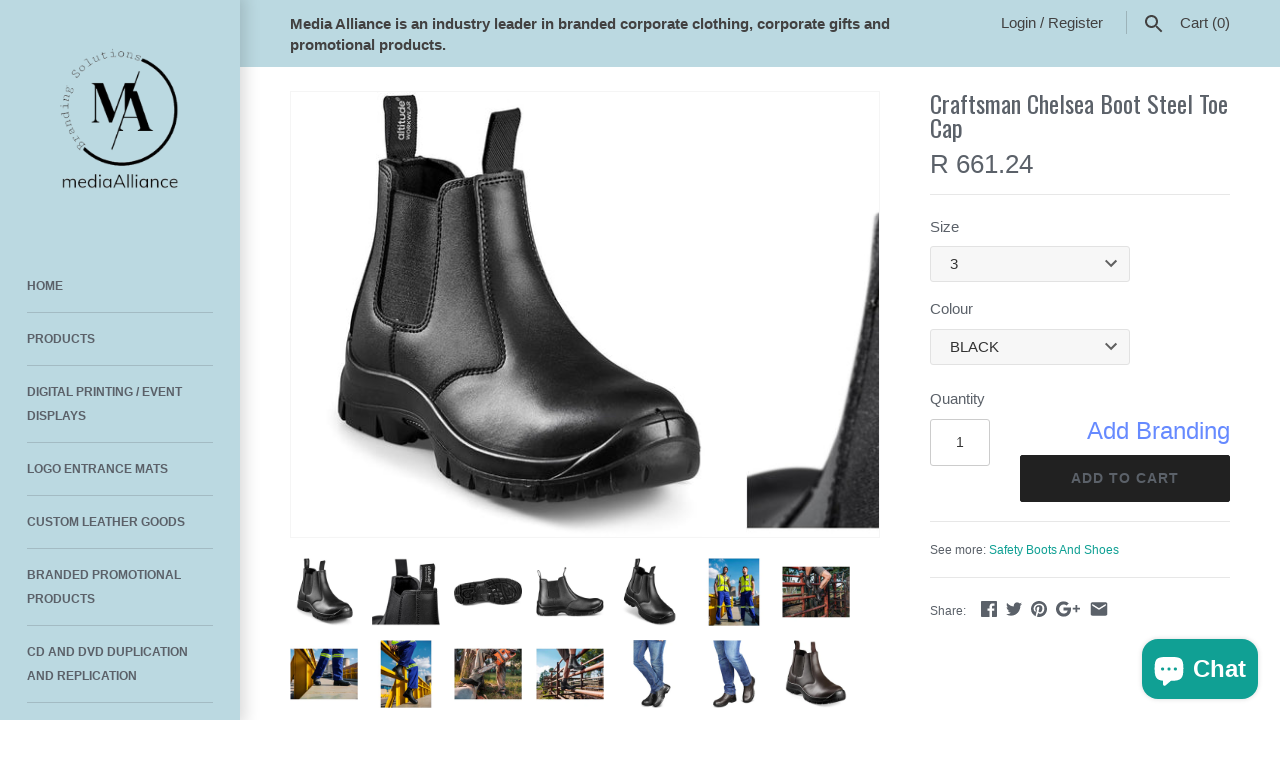

--- FILE ---
content_type: text/html; charset=utf-8
request_url: https://mediaalliance.co.za/products/craftsman-chelsea-boot-steel-toe-cap
body_size: 40632
content:
<!doctype html>
<html lang="en" class="no-js">
<head>
  <!-- Masonry v3.4.1 -->
  <meta charset="UTF-8">
  <meta http-equiv="X-UA-Compatible" content="IE=edge,chrome=1">
  <meta name="viewport" content="width=device-width, initial-scale=1.0" />
  <meta name="theme-color" content="#bbd9e1">

  
  <link rel="shortcut icon" href="//mediaalliance.co.za/cdn/shop/files/mediaAlliance_logo_with_wording_1.png?v=1613791492" type="image/png" />
  

  <title>
    Craftsman Chelsea Boot Steel Toe Cap &ndash; Media Alliance CT
  </title>
  
  <meta name="description" content="genuine split leather upper • sole: dual density PU CE EN ISO 20345 approved • steel toe cap with impact protection of 200 joules easy pull-on webbed loop •  elasticated sides • heat resistant to 90 degrees celsius oil resistant • acid resistant • slip resistant • shock absorption heel • wider fit for added comfort NRC" />
  
  <link rel="canonical" href="https://mediaalliance.co.za/products/craftsman-chelsea-boot-steel-toe-cap" />

      
    <meta property="og:site_name" content="Media Alliance CT" />
    
        <meta property="og:image" content="http://mediaalliance.co.za/cdn/shop/files/ALT-1905-BL_1024X1024_1ce5eb31-c33f-4edb-b31b-78345ed1a384_1024x1024.jpg?v=1711697993" />
        <meta property="og:description" content="genuine split leather upper • sole: dual density PU CE EN ISO 20345 approved • steel toe cap with impact..." />
        <meta property="og:title" content="Craftsman Chelsea Boot Steel Toe Cap - Media Alliance CT" />
        <meta property="og:type" content="product" />
        <meta property="og:url" content="https://mediaalliance.co.za/products/craftsman-chelsea-boot-steel-toe-cap" />
    

  




<link href="//fonts.googleapis.com/css?family=Oswald:400,600,700,900" rel="stylesheet" type="text/css" />


  <script>window.performance && window.performance.mark && window.performance.mark('shopify.content_for_header.start');</script><meta name="google-site-verification" content="QT6i7rF5NmPmyjQsBaSKGP31LY2FwTteZCOs1b7M_CM">
<meta id="shopify-digital-wallet" name="shopify-digital-wallet" content="/28024786/digital_wallets/dialog">
<link rel="alternate" type="application/json+oembed" href="https://mediaalliance.co.za/products/craftsman-chelsea-boot-steel-toe-cap.oembed">
<script async="async" src="/checkouts/internal/preloads.js?locale=en-ZA"></script>
<script id="shopify-features" type="application/json">{"accessToken":"97e7b2aa9697a02ceabbb6e00644c62d","betas":["rich-media-storefront-analytics"],"domain":"mediaalliance.co.za","predictiveSearch":true,"shopId":28024786,"locale":"en"}</script>
<script>var Shopify = Shopify || {};
Shopify.shop = "media-alliance-ct.myshopify.com";
Shopify.locale = "en";
Shopify.currency = {"active":"ZAR","rate":"1.0"};
Shopify.country = "ZA";
Shopify.theme = {"name":"Masonry","id":13902250031,"schema_name":"Masonry","schema_version":"3.4.1","theme_store_id":450,"role":"main"};
Shopify.theme.handle = "null";
Shopify.theme.style = {"id":null,"handle":null};
Shopify.cdnHost = "mediaalliance.co.za/cdn";
Shopify.routes = Shopify.routes || {};
Shopify.routes.root = "/";</script>
<script type="module">!function(o){(o.Shopify=o.Shopify||{}).modules=!0}(window);</script>
<script>!function(o){function n(){var o=[];function n(){o.push(Array.prototype.slice.apply(arguments))}return n.q=o,n}var t=o.Shopify=o.Shopify||{};t.loadFeatures=n(),t.autoloadFeatures=n()}(window);</script>
<script id="shop-js-analytics" type="application/json">{"pageType":"product"}</script>
<script defer="defer" async type="module" src="//mediaalliance.co.za/cdn/shopifycloud/shop-js/modules/v2/client.init-shop-cart-sync_BN7fPSNr.en.esm.js"></script>
<script defer="defer" async type="module" src="//mediaalliance.co.za/cdn/shopifycloud/shop-js/modules/v2/chunk.common_Cbph3Kss.esm.js"></script>
<script defer="defer" async type="module" src="//mediaalliance.co.za/cdn/shopifycloud/shop-js/modules/v2/chunk.modal_DKumMAJ1.esm.js"></script>
<script type="module">
  await import("//mediaalliance.co.za/cdn/shopifycloud/shop-js/modules/v2/client.init-shop-cart-sync_BN7fPSNr.en.esm.js");
await import("//mediaalliance.co.za/cdn/shopifycloud/shop-js/modules/v2/chunk.common_Cbph3Kss.esm.js");
await import("//mediaalliance.co.za/cdn/shopifycloud/shop-js/modules/v2/chunk.modal_DKumMAJ1.esm.js");

  window.Shopify.SignInWithShop?.initShopCartSync?.({"fedCMEnabled":true,"windoidEnabled":true});

</script>
<script>(function() {
  var isLoaded = false;
  function asyncLoad() {
    if (isLoaded) return;
    isLoaded = true;
    var urls = ["https:\/\/chimpstatic.com\/mcjs-connected\/js\/users\/1fbf15e64d\/1295eaa8cd2b4d7baa6715b0e.js?shop=media-alliance-ct.myshopify.com","https:\/\/www.improvedcontactform.com\/icf.js?shop=media-alliance-ct.myshopify.com","https:\/\/assets.cloudlift.app\/api\/assets\/upload.js?shop=media-alliance-ct.myshopify.com"];
    for (var i = 0; i < urls.length; i++) {
      var s = document.createElement('script');
      s.type = 'text/javascript';
      s.async = true;
      s.src = urls[i];
      var x = document.getElementsByTagName('script')[0];
      x.parentNode.insertBefore(s, x);
    }
  };
  if(window.attachEvent) {
    window.attachEvent('onload', asyncLoad);
  } else {
    window.addEventListener('load', asyncLoad, false);
  }
})();</script>
<script id="__st">var __st={"a":28024786,"offset":-43200,"reqid":"de3ea34b-2ede-4a2b-abbb-8687b57af714-1769725037","pageurl":"mediaalliance.co.za\/products\/craftsman-chelsea-boot-steel-toe-cap","u":"aabcf3406937","p":"product","rtyp":"product","rid":8237444858018};</script>
<script>window.ShopifyPaypalV4VisibilityTracking = true;</script>
<script id="captcha-bootstrap">!function(){'use strict';const t='contact',e='account',n='new_comment',o=[[t,t],['blogs',n],['comments',n],[t,'customer']],c=[[e,'customer_login'],[e,'guest_login'],[e,'recover_customer_password'],[e,'create_customer']],r=t=>t.map((([t,e])=>`form[action*='/${t}']:not([data-nocaptcha='true']) input[name='form_type'][value='${e}']`)).join(','),a=t=>()=>t?[...document.querySelectorAll(t)].map((t=>t.form)):[];function s(){const t=[...o],e=r(t);return a(e)}const i='password',u='form_key',d=['recaptcha-v3-token','g-recaptcha-response','h-captcha-response',i],f=()=>{try{return window.sessionStorage}catch{return}},m='__shopify_v',_=t=>t.elements[u];function p(t,e,n=!1){try{const o=window.sessionStorage,c=JSON.parse(o.getItem(e)),{data:r}=function(t){const{data:e,action:n}=t;return t[m]||n?{data:e,action:n}:{data:t,action:n}}(c);for(const[e,n]of Object.entries(r))t.elements[e]&&(t.elements[e].value=n);n&&o.removeItem(e)}catch(o){console.error('form repopulation failed',{error:o})}}const l='form_type',E='cptcha';function T(t){t.dataset[E]=!0}const w=window,h=w.document,L='Shopify',v='ce_forms',y='captcha';let A=!1;((t,e)=>{const n=(g='f06e6c50-85a8-45c8-87d0-21a2b65856fe',I='https://cdn.shopify.com/shopifycloud/storefront-forms-hcaptcha/ce_storefront_forms_captcha_hcaptcha.v1.5.2.iife.js',D={infoText:'Protected by hCaptcha',privacyText:'Privacy',termsText:'Terms'},(t,e,n)=>{const o=w[L][v],c=o.bindForm;if(c)return c(t,g,e,D).then(n);var r;o.q.push([[t,g,e,D],n]),r=I,A||(h.body.append(Object.assign(h.createElement('script'),{id:'captcha-provider',async:!0,src:r})),A=!0)});var g,I,D;w[L]=w[L]||{},w[L][v]=w[L][v]||{},w[L][v].q=[],w[L][y]=w[L][y]||{},w[L][y].protect=function(t,e){n(t,void 0,e),T(t)},Object.freeze(w[L][y]),function(t,e,n,w,h,L){const[v,y,A,g]=function(t,e,n){const i=e?o:[],u=t?c:[],d=[...i,...u],f=r(d),m=r(i),_=r(d.filter((([t,e])=>n.includes(e))));return[a(f),a(m),a(_),s()]}(w,h,L),I=t=>{const e=t.target;return e instanceof HTMLFormElement?e:e&&e.form},D=t=>v().includes(t);t.addEventListener('submit',(t=>{const e=I(t);if(!e)return;const n=D(e)&&!e.dataset.hcaptchaBound&&!e.dataset.recaptchaBound,o=_(e),c=g().includes(e)&&(!o||!o.value);(n||c)&&t.preventDefault(),c&&!n&&(function(t){try{if(!f())return;!function(t){const e=f();if(!e)return;const n=_(t);if(!n)return;const o=n.value;o&&e.removeItem(o)}(t);const e=Array.from(Array(32),(()=>Math.random().toString(36)[2])).join('');!function(t,e){_(t)||t.append(Object.assign(document.createElement('input'),{type:'hidden',name:u})),t.elements[u].value=e}(t,e),function(t,e){const n=f();if(!n)return;const o=[...t.querySelectorAll(`input[type='${i}']`)].map((({name:t})=>t)),c=[...d,...o],r={};for(const[a,s]of new FormData(t).entries())c.includes(a)||(r[a]=s);n.setItem(e,JSON.stringify({[m]:1,action:t.action,data:r}))}(t,e)}catch(e){console.error('failed to persist form',e)}}(e),e.submit())}));const S=(t,e)=>{t&&!t.dataset[E]&&(n(t,e.some((e=>e===t))),T(t))};for(const o of['focusin','change'])t.addEventListener(o,(t=>{const e=I(t);D(e)&&S(e,y())}));const B=e.get('form_key'),M=e.get(l),P=B&&M;t.addEventListener('DOMContentLoaded',(()=>{const t=y();if(P)for(const e of t)e.elements[l].value===M&&p(e,B);[...new Set([...A(),...v().filter((t=>'true'===t.dataset.shopifyCaptcha))])].forEach((e=>S(e,t)))}))}(h,new URLSearchParams(w.location.search),n,t,e,['guest_login'])})(!0,!0)}();</script>
<script integrity="sha256-4kQ18oKyAcykRKYeNunJcIwy7WH5gtpwJnB7kiuLZ1E=" data-source-attribution="shopify.loadfeatures" defer="defer" src="//mediaalliance.co.za/cdn/shopifycloud/storefront/assets/storefront/load_feature-a0a9edcb.js" crossorigin="anonymous"></script>
<script data-source-attribution="shopify.dynamic_checkout.dynamic.init">var Shopify=Shopify||{};Shopify.PaymentButton=Shopify.PaymentButton||{isStorefrontPortableWallets:!0,init:function(){window.Shopify.PaymentButton.init=function(){};var t=document.createElement("script");t.src="https://mediaalliance.co.za/cdn/shopifycloud/portable-wallets/latest/portable-wallets.en.js",t.type="module",document.head.appendChild(t)}};
</script>
<script data-source-attribution="shopify.dynamic_checkout.buyer_consent">
  function portableWalletsHideBuyerConsent(e){var t=document.getElementById("shopify-buyer-consent"),n=document.getElementById("shopify-subscription-policy-button");t&&n&&(t.classList.add("hidden"),t.setAttribute("aria-hidden","true"),n.removeEventListener("click",e))}function portableWalletsShowBuyerConsent(e){var t=document.getElementById("shopify-buyer-consent"),n=document.getElementById("shopify-subscription-policy-button");t&&n&&(t.classList.remove("hidden"),t.removeAttribute("aria-hidden"),n.addEventListener("click",e))}window.Shopify?.PaymentButton&&(window.Shopify.PaymentButton.hideBuyerConsent=portableWalletsHideBuyerConsent,window.Shopify.PaymentButton.showBuyerConsent=portableWalletsShowBuyerConsent);
</script>
<script data-source-attribution="shopify.dynamic_checkout.cart.bootstrap">document.addEventListener("DOMContentLoaded",(function(){function t(){return document.querySelector("shopify-accelerated-checkout-cart, shopify-accelerated-checkout")}if(t())Shopify.PaymentButton.init();else{new MutationObserver((function(e,n){t()&&(Shopify.PaymentButton.init(),n.disconnect())})).observe(document.body,{childList:!0,subtree:!0})}}));
</script>

<script>window.performance && window.performance.mark && window.performance.mark('shopify.content_for_header.end');</script>

  <link href="//mediaalliance.co.za/cdn/shop/t/2/assets/styles.scss.css?v=99333157239862817031703119731" rel="stylesheet" type="text/css" media="all" />

  

  <script src="//mediaalliance.co.za/cdn/shopifycloud/storefront/assets/themes_support/option_selection-b017cd28.js" type="text/javascript"></script>
  <script src="//ajax.googleapis.com/ajax/libs/jquery/1.8/jquery.min.js" type="text/javascript"></script>
  <script>
    document.documentElement.className = ''; //Remove no-js class
    window.theme = window.theme || {};
    theme.jQuery = jQuery;
    theme.money_format = "R {{amount}}";
    theme.money_container = 'span.theme-money';
  </script>

	<link href="//mediaalliance.co.za/cdn/shop/t/2/assets/globorequestforquote.css?v=76908996034526410141601232950" rel="stylesheet" type="text/css" media="all" /><script src="//mediaalliance.co.za/cdn/shop/t/2/assets/globorequestforquote_params.js?v=119653885828336395081601232949" type="text/javascript"></script><style>
    .rfq-btn{
        background: ;
        color: ;
        font-size: px;
    }
</style>
<script type="text/javascript">
    var GRFQConfigs = GRFQConfigs || {};
    GRFQConfigs.customer = {
        'id': '',
        'email': '',
        'name': ''
    };
    GRFQConfigs.product = {"id":8237444858018,"title":"Craftsman Chelsea Boot Steel Toe Cap","handle":"craftsman-chelsea-boot-steel-toe-cap","description":"\u003cp\u003e\u003c\/p\u003e\u003cul\u003e\n\u003cbr\u003e\u003cli\u003egenuine split leather upper • sole: dual density PU\u003c\/li\u003e\n\u003cbr\u003e\u003cli\u003eCE EN ISO 20345 approved • steel toe cap with impact protection of 200 joules\u003c\/li\u003e\n\u003cbr\u003e\u003cli\u003eeasy pull-on webbed loop •  elasticated sides • heat resistant to 90 degrees celsius\u003c\/li\u003e\n\u003cbr\u003e\u003cli\u003eoil resistant • acid resistant • slip resistant • shock absorption heel • wider fit for added comfort\u003c\/li\u003e\n\u003cbr\u003e\u003cli\u003eNRCS Approved\u003c\/li\u003e\n\u003cbr\u003e\n\u003c\/ul\u003e","published_at":"2024-05-20T19:44:08-12:00","created_at":"2024-03-28T19:39:53-12:00","vendor":"Media Alliance CT","type":"Safety Boots And Shoes","tags":["new-287869"],"price":66124,"price_min":66124,"price_max":66124,"available":true,"price_varies":false,"compare_at_price":null,"compare_at_price_min":0,"compare_at_price_max":0,"compare_at_price_varies":false,"variants":[{"id":44267964301474,"title":"3 \/ BLACK","option1":"3","option2":"BLACK","option3":null,"sku":"ALT-1905-BL-3","requires_shipping":true,"taxable":true,"featured_image":{"id":37015288873122,"product_id":8237444858018,"position":1,"created_at":"2024-03-28T19:39:53-12:00","updated_at":"2024-03-28T19:39:53-12:00","alt":null,"width":1024,"height":1024,"src":"\/\/mediaalliance.co.za\/cdn\/shop\/files\/ALT-1905-BL_1024X1024_1ce5eb31-c33f-4edb-b31b-78345ed1a384.jpg?v=1711697993","variant_ids":[44267964301474,44267964367010,44267964432546,44267964498082,44267964563618,44267964629154,44267964694690,44267964760226,44267964825762,44267964891298,44267964956834]},"available":true,"name":"Craftsman Chelsea Boot Steel Toe Cap - 3 \/ BLACK","public_title":"3 \/ BLACK","options":["3","BLACK"],"price":66124,"weight":1,"compare_at_price":null,"inventory_management":"shopify","barcode":null,"featured_media":{"alt":null,"id":30170175078562,"position":1,"preview_image":{"aspect_ratio":1.0,"height":1024,"width":1024,"src":"\/\/mediaalliance.co.za\/cdn\/shop\/files\/ALT-1905-BL_1024X1024_1ce5eb31-c33f-4edb-b31b-78345ed1a384.jpg?v=1711697993"}},"requires_selling_plan":false,"selling_plan_allocations":[]},{"id":44267964334242,"title":"3 \/ BROWN","option1":"3","option2":"BROWN","option3":null,"sku":"ALT-1905-BN-3","requires_shipping":true,"taxable":true,"featured_image":{"id":37015289331874,"product_id":8237444858018,"position":14,"created_at":"2024-03-28T19:39:53-12:00","updated_at":"2024-03-28T19:39:53-12:00","alt":null,"width":1024,"height":1024,"src":"\/\/mediaalliance.co.za\/cdn\/shop\/files\/ALT-1905-BN_1024X1024_ecd5ee5d-8771-482b-9d8a-54ef4850b01c.jpg?v=1711697993","variant_ids":[44267964334242,44267964399778,44267964465314,44267964530850,44267964596386,44267964661922,44267964727458,44267964792994,44267964858530,44267964924066,44267964989602]},"available":true,"name":"Craftsman Chelsea Boot Steel Toe Cap - 3 \/ BROWN","public_title":"3 \/ BROWN","options":["3","BROWN"],"price":66124,"weight":1,"compare_at_price":null,"inventory_management":"shopify","barcode":null,"featured_media":{"alt":null,"id":30170175537314,"position":14,"preview_image":{"aspect_ratio":1.0,"height":1024,"width":1024,"src":"\/\/mediaalliance.co.za\/cdn\/shop\/files\/ALT-1905-BN_1024X1024_ecd5ee5d-8771-482b-9d8a-54ef4850b01c.jpg?v=1711697993"}},"requires_selling_plan":false,"selling_plan_allocations":[]},{"id":44267964367010,"title":"4 \/ BLACK","option1":"4","option2":"BLACK","option3":null,"sku":"ALT-1905-BL-4","requires_shipping":true,"taxable":true,"featured_image":{"id":37015288873122,"product_id":8237444858018,"position":1,"created_at":"2024-03-28T19:39:53-12:00","updated_at":"2024-03-28T19:39:53-12:00","alt":null,"width":1024,"height":1024,"src":"\/\/mediaalliance.co.za\/cdn\/shop\/files\/ALT-1905-BL_1024X1024_1ce5eb31-c33f-4edb-b31b-78345ed1a384.jpg?v=1711697993","variant_ids":[44267964301474,44267964367010,44267964432546,44267964498082,44267964563618,44267964629154,44267964694690,44267964760226,44267964825762,44267964891298,44267964956834]},"available":true,"name":"Craftsman Chelsea Boot Steel Toe Cap - 4 \/ BLACK","public_title":"4 \/ BLACK","options":["4","BLACK"],"price":66124,"weight":1,"compare_at_price":null,"inventory_management":"shopify","barcode":null,"featured_media":{"alt":null,"id":30170175078562,"position":1,"preview_image":{"aspect_ratio":1.0,"height":1024,"width":1024,"src":"\/\/mediaalliance.co.za\/cdn\/shop\/files\/ALT-1905-BL_1024X1024_1ce5eb31-c33f-4edb-b31b-78345ed1a384.jpg?v=1711697993"}},"requires_selling_plan":false,"selling_plan_allocations":[]},{"id":44267964399778,"title":"4 \/ BROWN","option1":"4","option2":"BROWN","option3":null,"sku":"ALT-1905-BN-4","requires_shipping":true,"taxable":true,"featured_image":{"id":37015289331874,"product_id":8237444858018,"position":14,"created_at":"2024-03-28T19:39:53-12:00","updated_at":"2024-03-28T19:39:53-12:00","alt":null,"width":1024,"height":1024,"src":"\/\/mediaalliance.co.za\/cdn\/shop\/files\/ALT-1905-BN_1024X1024_ecd5ee5d-8771-482b-9d8a-54ef4850b01c.jpg?v=1711697993","variant_ids":[44267964334242,44267964399778,44267964465314,44267964530850,44267964596386,44267964661922,44267964727458,44267964792994,44267964858530,44267964924066,44267964989602]},"available":true,"name":"Craftsman Chelsea Boot Steel Toe Cap - 4 \/ BROWN","public_title":"4 \/ BROWN","options":["4","BROWN"],"price":66124,"weight":1,"compare_at_price":null,"inventory_management":"shopify","barcode":null,"featured_media":{"alt":null,"id":30170175537314,"position":14,"preview_image":{"aspect_ratio":1.0,"height":1024,"width":1024,"src":"\/\/mediaalliance.co.za\/cdn\/shop\/files\/ALT-1905-BN_1024X1024_ecd5ee5d-8771-482b-9d8a-54ef4850b01c.jpg?v=1711697993"}},"requires_selling_plan":false,"selling_plan_allocations":[]},{"id":44267964432546,"title":"5 \/ BLACK","option1":"5","option2":"BLACK","option3":null,"sku":"ALT-1905-BL-5","requires_shipping":true,"taxable":true,"featured_image":{"id":37015288873122,"product_id":8237444858018,"position":1,"created_at":"2024-03-28T19:39:53-12:00","updated_at":"2024-03-28T19:39:53-12:00","alt":null,"width":1024,"height":1024,"src":"\/\/mediaalliance.co.za\/cdn\/shop\/files\/ALT-1905-BL_1024X1024_1ce5eb31-c33f-4edb-b31b-78345ed1a384.jpg?v=1711697993","variant_ids":[44267964301474,44267964367010,44267964432546,44267964498082,44267964563618,44267964629154,44267964694690,44267964760226,44267964825762,44267964891298,44267964956834]},"available":true,"name":"Craftsman Chelsea Boot Steel Toe Cap - 5 \/ BLACK","public_title":"5 \/ BLACK","options":["5","BLACK"],"price":66124,"weight":1,"compare_at_price":null,"inventory_management":"shopify","barcode":null,"featured_media":{"alt":null,"id":30170175078562,"position":1,"preview_image":{"aspect_ratio":1.0,"height":1024,"width":1024,"src":"\/\/mediaalliance.co.za\/cdn\/shop\/files\/ALT-1905-BL_1024X1024_1ce5eb31-c33f-4edb-b31b-78345ed1a384.jpg?v=1711697993"}},"requires_selling_plan":false,"selling_plan_allocations":[]},{"id":44267964465314,"title":"5 \/ BROWN","option1":"5","option2":"BROWN","option3":null,"sku":"ALT-1905-BN-5","requires_shipping":true,"taxable":true,"featured_image":{"id":37015289331874,"product_id":8237444858018,"position":14,"created_at":"2024-03-28T19:39:53-12:00","updated_at":"2024-03-28T19:39:53-12:00","alt":null,"width":1024,"height":1024,"src":"\/\/mediaalliance.co.za\/cdn\/shop\/files\/ALT-1905-BN_1024X1024_ecd5ee5d-8771-482b-9d8a-54ef4850b01c.jpg?v=1711697993","variant_ids":[44267964334242,44267964399778,44267964465314,44267964530850,44267964596386,44267964661922,44267964727458,44267964792994,44267964858530,44267964924066,44267964989602]},"available":true,"name":"Craftsman Chelsea Boot Steel Toe Cap - 5 \/ BROWN","public_title":"5 \/ BROWN","options":["5","BROWN"],"price":66124,"weight":1,"compare_at_price":null,"inventory_management":"shopify","barcode":null,"featured_media":{"alt":null,"id":30170175537314,"position":14,"preview_image":{"aspect_ratio":1.0,"height":1024,"width":1024,"src":"\/\/mediaalliance.co.za\/cdn\/shop\/files\/ALT-1905-BN_1024X1024_ecd5ee5d-8771-482b-9d8a-54ef4850b01c.jpg?v=1711697993"}},"requires_selling_plan":false,"selling_plan_allocations":[]},{"id":44267964498082,"title":"6 \/ BLACK","option1":"6","option2":"BLACK","option3":null,"sku":"ALT-1905-BL-6","requires_shipping":true,"taxable":true,"featured_image":{"id":37015288873122,"product_id":8237444858018,"position":1,"created_at":"2024-03-28T19:39:53-12:00","updated_at":"2024-03-28T19:39:53-12:00","alt":null,"width":1024,"height":1024,"src":"\/\/mediaalliance.co.za\/cdn\/shop\/files\/ALT-1905-BL_1024X1024_1ce5eb31-c33f-4edb-b31b-78345ed1a384.jpg?v=1711697993","variant_ids":[44267964301474,44267964367010,44267964432546,44267964498082,44267964563618,44267964629154,44267964694690,44267964760226,44267964825762,44267964891298,44267964956834]},"available":true,"name":"Craftsman Chelsea Boot Steel Toe Cap - 6 \/ BLACK","public_title":"6 \/ BLACK","options":["6","BLACK"],"price":66124,"weight":1,"compare_at_price":null,"inventory_management":"shopify","barcode":null,"featured_media":{"alt":null,"id":30170175078562,"position":1,"preview_image":{"aspect_ratio":1.0,"height":1024,"width":1024,"src":"\/\/mediaalliance.co.za\/cdn\/shop\/files\/ALT-1905-BL_1024X1024_1ce5eb31-c33f-4edb-b31b-78345ed1a384.jpg?v=1711697993"}},"requires_selling_plan":false,"selling_plan_allocations":[]},{"id":44267964530850,"title":"6 \/ BROWN","option1":"6","option2":"BROWN","option3":null,"sku":"ALT-1905-BN-6","requires_shipping":true,"taxable":true,"featured_image":{"id":37015289331874,"product_id":8237444858018,"position":14,"created_at":"2024-03-28T19:39:53-12:00","updated_at":"2024-03-28T19:39:53-12:00","alt":null,"width":1024,"height":1024,"src":"\/\/mediaalliance.co.za\/cdn\/shop\/files\/ALT-1905-BN_1024X1024_ecd5ee5d-8771-482b-9d8a-54ef4850b01c.jpg?v=1711697993","variant_ids":[44267964334242,44267964399778,44267964465314,44267964530850,44267964596386,44267964661922,44267964727458,44267964792994,44267964858530,44267964924066,44267964989602]},"available":true,"name":"Craftsman Chelsea Boot Steel Toe Cap - 6 \/ BROWN","public_title":"6 \/ BROWN","options":["6","BROWN"],"price":66124,"weight":1,"compare_at_price":null,"inventory_management":"shopify","barcode":null,"featured_media":{"alt":null,"id":30170175537314,"position":14,"preview_image":{"aspect_ratio":1.0,"height":1024,"width":1024,"src":"\/\/mediaalliance.co.za\/cdn\/shop\/files\/ALT-1905-BN_1024X1024_ecd5ee5d-8771-482b-9d8a-54ef4850b01c.jpg?v=1711697993"}},"requires_selling_plan":false,"selling_plan_allocations":[]},{"id":44267964563618,"title":"7 \/ BLACK","option1":"7","option2":"BLACK","option3":null,"sku":"ALT-1905-BL-7","requires_shipping":true,"taxable":true,"featured_image":{"id":37015288873122,"product_id":8237444858018,"position":1,"created_at":"2024-03-28T19:39:53-12:00","updated_at":"2024-03-28T19:39:53-12:00","alt":null,"width":1024,"height":1024,"src":"\/\/mediaalliance.co.za\/cdn\/shop\/files\/ALT-1905-BL_1024X1024_1ce5eb31-c33f-4edb-b31b-78345ed1a384.jpg?v=1711697993","variant_ids":[44267964301474,44267964367010,44267964432546,44267964498082,44267964563618,44267964629154,44267964694690,44267964760226,44267964825762,44267964891298,44267964956834]},"available":true,"name":"Craftsman Chelsea Boot Steel Toe Cap - 7 \/ BLACK","public_title":"7 \/ BLACK","options":["7","BLACK"],"price":66124,"weight":1,"compare_at_price":null,"inventory_management":"shopify","barcode":null,"featured_media":{"alt":null,"id":30170175078562,"position":1,"preview_image":{"aspect_ratio":1.0,"height":1024,"width":1024,"src":"\/\/mediaalliance.co.za\/cdn\/shop\/files\/ALT-1905-BL_1024X1024_1ce5eb31-c33f-4edb-b31b-78345ed1a384.jpg?v=1711697993"}},"requires_selling_plan":false,"selling_plan_allocations":[]},{"id":44267964596386,"title":"7 \/ BROWN","option1":"7","option2":"BROWN","option3":null,"sku":"ALT-1905-BN-7","requires_shipping":true,"taxable":true,"featured_image":{"id":37015289331874,"product_id":8237444858018,"position":14,"created_at":"2024-03-28T19:39:53-12:00","updated_at":"2024-03-28T19:39:53-12:00","alt":null,"width":1024,"height":1024,"src":"\/\/mediaalliance.co.za\/cdn\/shop\/files\/ALT-1905-BN_1024X1024_ecd5ee5d-8771-482b-9d8a-54ef4850b01c.jpg?v=1711697993","variant_ids":[44267964334242,44267964399778,44267964465314,44267964530850,44267964596386,44267964661922,44267964727458,44267964792994,44267964858530,44267964924066,44267964989602]},"available":true,"name":"Craftsman Chelsea Boot Steel Toe Cap - 7 \/ BROWN","public_title":"7 \/ BROWN","options":["7","BROWN"],"price":66124,"weight":1,"compare_at_price":null,"inventory_management":"shopify","barcode":null,"featured_media":{"alt":null,"id":30170175537314,"position":14,"preview_image":{"aspect_ratio":1.0,"height":1024,"width":1024,"src":"\/\/mediaalliance.co.za\/cdn\/shop\/files\/ALT-1905-BN_1024X1024_ecd5ee5d-8771-482b-9d8a-54ef4850b01c.jpg?v=1711697993"}},"requires_selling_plan":false,"selling_plan_allocations":[]},{"id":44267964629154,"title":"8 \/ BLACK","option1":"8","option2":"BLACK","option3":null,"sku":"ALT-1905-BL-8","requires_shipping":true,"taxable":true,"featured_image":{"id":37015288873122,"product_id":8237444858018,"position":1,"created_at":"2024-03-28T19:39:53-12:00","updated_at":"2024-03-28T19:39:53-12:00","alt":null,"width":1024,"height":1024,"src":"\/\/mediaalliance.co.za\/cdn\/shop\/files\/ALT-1905-BL_1024X1024_1ce5eb31-c33f-4edb-b31b-78345ed1a384.jpg?v=1711697993","variant_ids":[44267964301474,44267964367010,44267964432546,44267964498082,44267964563618,44267964629154,44267964694690,44267964760226,44267964825762,44267964891298,44267964956834]},"available":true,"name":"Craftsman Chelsea Boot Steel Toe Cap - 8 \/ BLACK","public_title":"8 \/ BLACK","options":["8","BLACK"],"price":66124,"weight":1,"compare_at_price":null,"inventory_management":"shopify","barcode":null,"featured_media":{"alt":null,"id":30170175078562,"position":1,"preview_image":{"aspect_ratio":1.0,"height":1024,"width":1024,"src":"\/\/mediaalliance.co.za\/cdn\/shop\/files\/ALT-1905-BL_1024X1024_1ce5eb31-c33f-4edb-b31b-78345ed1a384.jpg?v=1711697993"}},"requires_selling_plan":false,"selling_plan_allocations":[]},{"id":44267964661922,"title":"8 \/ BROWN","option1":"8","option2":"BROWN","option3":null,"sku":"ALT-1905-BN-8","requires_shipping":true,"taxable":true,"featured_image":{"id":37015289331874,"product_id":8237444858018,"position":14,"created_at":"2024-03-28T19:39:53-12:00","updated_at":"2024-03-28T19:39:53-12:00","alt":null,"width":1024,"height":1024,"src":"\/\/mediaalliance.co.za\/cdn\/shop\/files\/ALT-1905-BN_1024X1024_ecd5ee5d-8771-482b-9d8a-54ef4850b01c.jpg?v=1711697993","variant_ids":[44267964334242,44267964399778,44267964465314,44267964530850,44267964596386,44267964661922,44267964727458,44267964792994,44267964858530,44267964924066,44267964989602]},"available":true,"name":"Craftsman Chelsea Boot Steel Toe Cap - 8 \/ BROWN","public_title":"8 \/ BROWN","options":["8","BROWN"],"price":66124,"weight":1,"compare_at_price":null,"inventory_management":"shopify","barcode":null,"featured_media":{"alt":null,"id":30170175537314,"position":14,"preview_image":{"aspect_ratio":1.0,"height":1024,"width":1024,"src":"\/\/mediaalliance.co.za\/cdn\/shop\/files\/ALT-1905-BN_1024X1024_ecd5ee5d-8771-482b-9d8a-54ef4850b01c.jpg?v=1711697993"}},"requires_selling_plan":false,"selling_plan_allocations":[]},{"id":44267964694690,"title":"9 \/ BLACK","option1":"9","option2":"BLACK","option3":null,"sku":"ALT-1905-BL-9","requires_shipping":true,"taxable":true,"featured_image":{"id":37015288873122,"product_id":8237444858018,"position":1,"created_at":"2024-03-28T19:39:53-12:00","updated_at":"2024-03-28T19:39:53-12:00","alt":null,"width":1024,"height":1024,"src":"\/\/mediaalliance.co.za\/cdn\/shop\/files\/ALT-1905-BL_1024X1024_1ce5eb31-c33f-4edb-b31b-78345ed1a384.jpg?v=1711697993","variant_ids":[44267964301474,44267964367010,44267964432546,44267964498082,44267964563618,44267964629154,44267964694690,44267964760226,44267964825762,44267964891298,44267964956834]},"available":true,"name":"Craftsman Chelsea Boot Steel Toe Cap - 9 \/ BLACK","public_title":"9 \/ BLACK","options":["9","BLACK"],"price":66124,"weight":1,"compare_at_price":null,"inventory_management":"shopify","barcode":null,"featured_media":{"alt":null,"id":30170175078562,"position":1,"preview_image":{"aspect_ratio":1.0,"height":1024,"width":1024,"src":"\/\/mediaalliance.co.za\/cdn\/shop\/files\/ALT-1905-BL_1024X1024_1ce5eb31-c33f-4edb-b31b-78345ed1a384.jpg?v=1711697993"}},"requires_selling_plan":false,"selling_plan_allocations":[]},{"id":44267964727458,"title":"9 \/ BROWN","option1":"9","option2":"BROWN","option3":null,"sku":"ALT-1905-BN-9","requires_shipping":true,"taxable":true,"featured_image":{"id":37015289331874,"product_id":8237444858018,"position":14,"created_at":"2024-03-28T19:39:53-12:00","updated_at":"2024-03-28T19:39:53-12:00","alt":null,"width":1024,"height":1024,"src":"\/\/mediaalliance.co.za\/cdn\/shop\/files\/ALT-1905-BN_1024X1024_ecd5ee5d-8771-482b-9d8a-54ef4850b01c.jpg?v=1711697993","variant_ids":[44267964334242,44267964399778,44267964465314,44267964530850,44267964596386,44267964661922,44267964727458,44267964792994,44267964858530,44267964924066,44267964989602]},"available":true,"name":"Craftsman Chelsea Boot Steel Toe Cap - 9 \/ BROWN","public_title":"9 \/ BROWN","options":["9","BROWN"],"price":66124,"weight":1,"compare_at_price":null,"inventory_management":"shopify","barcode":null,"featured_media":{"alt":null,"id":30170175537314,"position":14,"preview_image":{"aspect_ratio":1.0,"height":1024,"width":1024,"src":"\/\/mediaalliance.co.za\/cdn\/shop\/files\/ALT-1905-BN_1024X1024_ecd5ee5d-8771-482b-9d8a-54ef4850b01c.jpg?v=1711697993"}},"requires_selling_plan":false,"selling_plan_allocations":[]},{"id":44267964760226,"title":"10 \/ BLACK","option1":"10","option2":"BLACK","option3":null,"sku":"ALT-1905-BL-10","requires_shipping":true,"taxable":true,"featured_image":{"id":37015288873122,"product_id":8237444858018,"position":1,"created_at":"2024-03-28T19:39:53-12:00","updated_at":"2024-03-28T19:39:53-12:00","alt":null,"width":1024,"height":1024,"src":"\/\/mediaalliance.co.za\/cdn\/shop\/files\/ALT-1905-BL_1024X1024_1ce5eb31-c33f-4edb-b31b-78345ed1a384.jpg?v=1711697993","variant_ids":[44267964301474,44267964367010,44267964432546,44267964498082,44267964563618,44267964629154,44267964694690,44267964760226,44267964825762,44267964891298,44267964956834]},"available":true,"name":"Craftsman Chelsea Boot Steel Toe Cap - 10 \/ BLACK","public_title":"10 \/ BLACK","options":["10","BLACK"],"price":66124,"weight":2,"compare_at_price":null,"inventory_management":"shopify","barcode":null,"featured_media":{"alt":null,"id":30170175078562,"position":1,"preview_image":{"aspect_ratio":1.0,"height":1024,"width":1024,"src":"\/\/mediaalliance.co.za\/cdn\/shop\/files\/ALT-1905-BL_1024X1024_1ce5eb31-c33f-4edb-b31b-78345ed1a384.jpg?v=1711697993"}},"requires_selling_plan":false,"selling_plan_allocations":[]},{"id":44267964792994,"title":"10 \/ BROWN","option1":"10","option2":"BROWN","option3":null,"sku":"ALT-1905-BN-10","requires_shipping":true,"taxable":true,"featured_image":{"id":37015289331874,"product_id":8237444858018,"position":14,"created_at":"2024-03-28T19:39:53-12:00","updated_at":"2024-03-28T19:39:53-12:00","alt":null,"width":1024,"height":1024,"src":"\/\/mediaalliance.co.za\/cdn\/shop\/files\/ALT-1905-BN_1024X1024_ecd5ee5d-8771-482b-9d8a-54ef4850b01c.jpg?v=1711697993","variant_ids":[44267964334242,44267964399778,44267964465314,44267964530850,44267964596386,44267964661922,44267964727458,44267964792994,44267964858530,44267964924066,44267964989602]},"available":true,"name":"Craftsman Chelsea Boot Steel Toe Cap - 10 \/ BROWN","public_title":"10 \/ BROWN","options":["10","BROWN"],"price":66124,"weight":2,"compare_at_price":null,"inventory_management":"shopify","barcode":null,"featured_media":{"alt":null,"id":30170175537314,"position":14,"preview_image":{"aspect_ratio":1.0,"height":1024,"width":1024,"src":"\/\/mediaalliance.co.za\/cdn\/shop\/files\/ALT-1905-BN_1024X1024_ecd5ee5d-8771-482b-9d8a-54ef4850b01c.jpg?v=1711697993"}},"requires_selling_plan":false,"selling_plan_allocations":[]},{"id":44267964825762,"title":"11 \/ BLACK","option1":"11","option2":"BLACK","option3":null,"sku":"ALT-1905-BL-11","requires_shipping":true,"taxable":true,"featured_image":{"id":37015288873122,"product_id":8237444858018,"position":1,"created_at":"2024-03-28T19:39:53-12:00","updated_at":"2024-03-28T19:39:53-12:00","alt":null,"width":1024,"height":1024,"src":"\/\/mediaalliance.co.za\/cdn\/shop\/files\/ALT-1905-BL_1024X1024_1ce5eb31-c33f-4edb-b31b-78345ed1a384.jpg?v=1711697993","variant_ids":[44267964301474,44267964367010,44267964432546,44267964498082,44267964563618,44267964629154,44267964694690,44267964760226,44267964825762,44267964891298,44267964956834]},"available":true,"name":"Craftsman Chelsea Boot Steel Toe Cap - 11 \/ BLACK","public_title":"11 \/ BLACK","options":["11","BLACK"],"price":66124,"weight":2,"compare_at_price":null,"inventory_management":"shopify","barcode":null,"featured_media":{"alt":null,"id":30170175078562,"position":1,"preview_image":{"aspect_ratio":1.0,"height":1024,"width":1024,"src":"\/\/mediaalliance.co.za\/cdn\/shop\/files\/ALT-1905-BL_1024X1024_1ce5eb31-c33f-4edb-b31b-78345ed1a384.jpg?v=1711697993"}},"requires_selling_plan":false,"selling_plan_allocations":[]},{"id":44267964858530,"title":"11 \/ BROWN","option1":"11","option2":"BROWN","option3":null,"sku":"ALT-1905-BN-11","requires_shipping":true,"taxable":true,"featured_image":{"id":37015289331874,"product_id":8237444858018,"position":14,"created_at":"2024-03-28T19:39:53-12:00","updated_at":"2024-03-28T19:39:53-12:00","alt":null,"width":1024,"height":1024,"src":"\/\/mediaalliance.co.za\/cdn\/shop\/files\/ALT-1905-BN_1024X1024_ecd5ee5d-8771-482b-9d8a-54ef4850b01c.jpg?v=1711697993","variant_ids":[44267964334242,44267964399778,44267964465314,44267964530850,44267964596386,44267964661922,44267964727458,44267964792994,44267964858530,44267964924066,44267964989602]},"available":true,"name":"Craftsman Chelsea Boot Steel Toe Cap - 11 \/ BROWN","public_title":"11 \/ BROWN","options":["11","BROWN"],"price":66124,"weight":2,"compare_at_price":null,"inventory_management":"shopify","barcode":null,"featured_media":{"alt":null,"id":30170175537314,"position":14,"preview_image":{"aspect_ratio":1.0,"height":1024,"width":1024,"src":"\/\/mediaalliance.co.za\/cdn\/shop\/files\/ALT-1905-BN_1024X1024_ecd5ee5d-8771-482b-9d8a-54ef4850b01c.jpg?v=1711697993"}},"requires_selling_plan":false,"selling_plan_allocations":[]},{"id":44267964891298,"title":"12 \/ BLACK","option1":"12","option2":"BLACK","option3":null,"sku":"ALT-1905-BL-12","requires_shipping":true,"taxable":true,"featured_image":{"id":37015288873122,"product_id":8237444858018,"position":1,"created_at":"2024-03-28T19:39:53-12:00","updated_at":"2024-03-28T19:39:53-12:00","alt":null,"width":1024,"height":1024,"src":"\/\/mediaalliance.co.za\/cdn\/shop\/files\/ALT-1905-BL_1024X1024_1ce5eb31-c33f-4edb-b31b-78345ed1a384.jpg?v=1711697993","variant_ids":[44267964301474,44267964367010,44267964432546,44267964498082,44267964563618,44267964629154,44267964694690,44267964760226,44267964825762,44267964891298,44267964956834]},"available":true,"name":"Craftsman Chelsea Boot Steel Toe Cap - 12 \/ BLACK","public_title":"12 \/ BLACK","options":["12","BLACK"],"price":66124,"weight":2,"compare_at_price":null,"inventory_management":"shopify","barcode":null,"featured_media":{"alt":null,"id":30170175078562,"position":1,"preview_image":{"aspect_ratio":1.0,"height":1024,"width":1024,"src":"\/\/mediaalliance.co.za\/cdn\/shop\/files\/ALT-1905-BL_1024X1024_1ce5eb31-c33f-4edb-b31b-78345ed1a384.jpg?v=1711697993"}},"requires_selling_plan":false,"selling_plan_allocations":[]},{"id":44267964924066,"title":"12 \/ BROWN","option1":"12","option2":"BROWN","option3":null,"sku":"ALT-1905-BN-12","requires_shipping":true,"taxable":true,"featured_image":{"id":37015289331874,"product_id":8237444858018,"position":14,"created_at":"2024-03-28T19:39:53-12:00","updated_at":"2024-03-28T19:39:53-12:00","alt":null,"width":1024,"height":1024,"src":"\/\/mediaalliance.co.za\/cdn\/shop\/files\/ALT-1905-BN_1024X1024_ecd5ee5d-8771-482b-9d8a-54ef4850b01c.jpg?v=1711697993","variant_ids":[44267964334242,44267964399778,44267964465314,44267964530850,44267964596386,44267964661922,44267964727458,44267964792994,44267964858530,44267964924066,44267964989602]},"available":true,"name":"Craftsman Chelsea Boot Steel Toe Cap - 12 \/ BROWN","public_title":"12 \/ BROWN","options":["12","BROWN"],"price":66124,"weight":2,"compare_at_price":null,"inventory_management":"shopify","barcode":null,"featured_media":{"alt":null,"id":30170175537314,"position":14,"preview_image":{"aspect_ratio":1.0,"height":1024,"width":1024,"src":"\/\/mediaalliance.co.za\/cdn\/shop\/files\/ALT-1905-BN_1024X1024_ecd5ee5d-8771-482b-9d8a-54ef4850b01c.jpg?v=1711697993"}},"requires_selling_plan":false,"selling_plan_allocations":[]},{"id":44267964956834,"title":"13 \/ BLACK","option1":"13","option2":"BLACK","option3":null,"sku":"ALT-1905-BL-13","requires_shipping":true,"taxable":true,"featured_image":{"id":37015288873122,"product_id":8237444858018,"position":1,"created_at":"2024-03-28T19:39:53-12:00","updated_at":"2024-03-28T19:39:53-12:00","alt":null,"width":1024,"height":1024,"src":"\/\/mediaalliance.co.za\/cdn\/shop\/files\/ALT-1905-BL_1024X1024_1ce5eb31-c33f-4edb-b31b-78345ed1a384.jpg?v=1711697993","variant_ids":[44267964301474,44267964367010,44267964432546,44267964498082,44267964563618,44267964629154,44267964694690,44267964760226,44267964825762,44267964891298,44267964956834]},"available":true,"name":"Craftsman Chelsea Boot Steel Toe Cap - 13 \/ BLACK","public_title":"13 \/ BLACK","options":["13","BLACK"],"price":66124,"weight":2,"compare_at_price":null,"inventory_management":"shopify","barcode":null,"featured_media":{"alt":null,"id":30170175078562,"position":1,"preview_image":{"aspect_ratio":1.0,"height":1024,"width":1024,"src":"\/\/mediaalliance.co.za\/cdn\/shop\/files\/ALT-1905-BL_1024X1024_1ce5eb31-c33f-4edb-b31b-78345ed1a384.jpg?v=1711697993"}},"requires_selling_plan":false,"selling_plan_allocations":[]},{"id":44267964989602,"title":"13 \/ BROWN","option1":"13","option2":"BROWN","option3":null,"sku":"ALT-1905-BN-13","requires_shipping":true,"taxable":true,"featured_image":{"id":37015289331874,"product_id":8237444858018,"position":14,"created_at":"2024-03-28T19:39:53-12:00","updated_at":"2024-03-28T19:39:53-12:00","alt":null,"width":1024,"height":1024,"src":"\/\/mediaalliance.co.za\/cdn\/shop\/files\/ALT-1905-BN_1024X1024_ecd5ee5d-8771-482b-9d8a-54ef4850b01c.jpg?v=1711697993","variant_ids":[44267964334242,44267964399778,44267964465314,44267964530850,44267964596386,44267964661922,44267964727458,44267964792994,44267964858530,44267964924066,44267964989602]},"available":true,"name":"Craftsman Chelsea Boot Steel Toe Cap - 13 \/ BROWN","public_title":"13 \/ BROWN","options":["13","BROWN"],"price":66124,"weight":2,"compare_at_price":null,"inventory_management":"shopify","barcode":null,"featured_media":{"alt":null,"id":30170175537314,"position":14,"preview_image":{"aspect_ratio":1.0,"height":1024,"width":1024,"src":"\/\/mediaalliance.co.za\/cdn\/shop\/files\/ALT-1905-BN_1024X1024_ecd5ee5d-8771-482b-9d8a-54ef4850b01c.jpg?v=1711697993"}},"requires_selling_plan":false,"selling_plan_allocations":[]}],"images":["\/\/mediaalliance.co.za\/cdn\/shop\/files\/ALT-1905-BL_1024X1024_1ce5eb31-c33f-4edb-b31b-78345ed1a384.jpg?v=1711697993","\/\/mediaalliance.co.za\/cdn\/shop\/files\/ALT-1905-BL-DT_1024X1024_30acc39a-7cc0-44bf-96df-64d52826e18f.jpg?v=1711697993","\/\/mediaalliance.co.za\/cdn\/shop\/files\/ALT-1905-BL-GHBK_1024X1024_e28745dd-ee19-4312-b556-7b086a4910ed.jpg?v=1711697993","\/\/mediaalliance.co.za\/cdn\/shop\/files\/ALT-1905-BL-GHSI_1024X1024_527dac51-23b8-42cf-af0e-1a27a90f273a.jpg?v=1711697993","\/\/mediaalliance.co.za\/cdn\/shop\/files\/default_1024X1024_b95bc000-1355-40e1-9e07-aed8deb3b20a.jpg?v=1711697993","\/\/mediaalliance.co.za\/cdn\/shop\/files\/ALT-1905-BL_LIFESTYLE01_1024X1024_5abb75b9-8416-48af-b7a6-136ccf47b7bb.jpg?v=1711697993","\/\/mediaalliance.co.za\/cdn\/shop\/files\/ALT-1905-BL_LIFESTYLE02_1024X1024_e0f1a9f2-2fef-488b-b423-5c0b02287c8d.jpg?v=1711697993","\/\/mediaalliance.co.za\/cdn\/shop\/files\/ALT-1905-BL_LIFESTYLE05_1024X1024_cd20742d-8730-41a4-980a-3cca26a159be.jpg?v=1711697993","\/\/mediaalliance.co.za\/cdn\/shop\/files\/ALT-1905-BL-LIFESTYLE02_2__1024X1024_f972b562-c39a-4b29-8e12-290f9d501ef9.jpg?v=1711697993","\/\/mediaalliance.co.za\/cdn\/shop\/files\/ALT-1905-BL-LIFESTYLE05_1024X1024_b99910e6-75b5-45a1-8127-5e7a7e865f15.jpg?v=1711697993","\/\/mediaalliance.co.za\/cdn\/shop\/files\/ALT-1905-BL-LIFESTYLE06_1024X1024_01b1d80d-9985-4169-9efb-6ab601240855.jpg?v=1711697993","\/\/mediaalliance.co.za\/cdn\/shop\/files\/ALT-1905-BL-MOFR10_1024X1024_ea32a112-a133-42a8-bc82-8516d2d80172.jpg?v=1711697993","\/\/mediaalliance.co.za\/cdn\/shop\/files\/ALT-1905-BN-MOFR09_1024X1024_49315e22-a922-4509-8fce-dd4a1603658f.jpg?v=1711697993","\/\/mediaalliance.co.za\/cdn\/shop\/files\/ALT-1905-BN_1024X1024_ecd5ee5d-8771-482b-9d8a-54ef4850b01c.jpg?v=1711697993","\/\/mediaalliance.co.za\/cdn\/shop\/files\/ALT-1905-BN-DT_1024X1024_27f6e3ea-6e56-4a58-a134-465aacc727e0.jpg?v=1711697993","\/\/mediaalliance.co.za\/cdn\/shop\/files\/ALT-1905-BN-GHSI_1024X1024_80878d12-b26d-47ed-ba5d-8190bc8f2c4b.jpg?v=1711697993","\/\/mediaalliance.co.za\/cdn\/shop\/files\/DEFAULT_1024X1024_01fa7b75-991d-46ae-bedc-6c7f97297ee3.jpg?v=1751423409","\/\/mediaalliance.co.za\/cdn\/shop\/files\/ALT-1905-BL-LIFESTYLE02_2__1024X1024_1dbfc88f-509c-45a4-8021-aa4a269d23b7.jpg?v=1751423410","\/\/mediaalliance.co.za\/cdn\/shop\/files\/ALT-1905-BL-LIFESTYLE02_2__1024X1024_64604aeb-3aa5-467c-97da-1a66aebfc321.jpg?v=1751940928","\/\/mediaalliance.co.za\/cdn\/shop\/files\/ALT-1905-BL-LIFESTYLE02_2__1024X1024_7b2c0d50-677c-4337-a601-23c3e69508d4.jpg?v=1752027822","\/\/mediaalliance.co.za\/cdn\/shop\/files\/ALT-1905-BL-LIFESTYLE02_2__1024X1024_d84589ba-748e-4f04-9956-b7f9c2149f65.jpg?v=1752113563","\/\/mediaalliance.co.za\/cdn\/shop\/files\/ALT-1905-BL-LIFESTYLE02_2__1024X1024_833dd850-faec-4d5e-85ef-294d4ae6569d.jpg?v=1752199972","\/\/mediaalliance.co.za\/cdn\/shop\/files\/ALT-1905-BL-LIFESTYLE02_2__1024X1024_09353a19-673c-4594-8fdd-02ba12ddd50b.jpg?v=1752286373","\/\/mediaalliance.co.za\/cdn\/shop\/files\/ALT-1905-BL-LIFESTYLE02_2__1024X1024_16ce076a-255e-46d3-8b0c-d55ada54d8f6.jpg?v=1752459685","\/\/mediaalliance.co.za\/cdn\/shop\/files\/ALT-1905-BL-LIFESTYLE02_2__1024X1024_42ad6702-f9d4-4a64-83ed-fba594cb624b.jpg?v=1752545604","\/\/mediaalliance.co.za\/cdn\/shop\/files\/ALT-1905-BL-LIFESTYLE02_2__1024X1024_125b0956-004d-48b5-a149-e887dfad5e7b.jpg?v=1752632004","\/\/mediaalliance.co.za\/cdn\/shop\/files\/ALT-1905-BL-LIFESTYLE02_2__1024X1024_64d7c2dc-c3b3-4c97-9bed-dac760c54406.jpg?v=1752719178","\/\/mediaalliance.co.za\/cdn\/shop\/files\/ALT-1905-BL-LIFESTYLE02_2__1024X1024_ab7a086e-cc52-4052-835f-8134c2668a42.jpg?v=1752804964","\/\/mediaalliance.co.za\/cdn\/shop\/files\/ALT-1905-BL-LIFESTYLE02_2__1024X1024_f795790e-39ef-4fd0-9a28-5922fd2682bf.jpg?v=1752891973","\/\/mediaalliance.co.za\/cdn\/shop\/files\/ALT-1905-BL-LIFESTYLE02_2__1024X1024_6f70ec6f-09ee-4152-bfc8-d94dbef48079.jpg?v=1752977843","\/\/mediaalliance.co.za\/cdn\/shop\/files\/ALT-1905-BL-LIFESTYLE02_2__1024X1024_82ff5e4c-2e51-4d69-86c5-378b077bc128.jpg?v=1753064745","\/\/mediaalliance.co.za\/cdn\/shop\/files\/ALT-1905-BL-LIFESTYLE02_2__1024X1024_40d0ad69-53e2-4578-9d85-4ee1a7201c60.jpg?v=1753150722","\/\/mediaalliance.co.za\/cdn\/shop\/files\/ALT-1905-BL-LIFESTYLE02_2__1024X1024_c98d9151-fc21-43b2-8f32-c438db88ccd6.jpg?v=1753237401","\/\/mediaalliance.co.za\/cdn\/shop\/files\/ALT-1905-BL-LIFESTYLE02_2__1024X1024_10ffd436-1c7b-4625-a31d-a174534791bd.jpg?v=1753323406","\/\/mediaalliance.co.za\/cdn\/shop\/files\/ALT-1905-BL-LIFESTYLE02_2__1024X1024_f5e89105-9c2d-473e-9e02-6e857f5b9f9d.jpg?v=1753410428","\/\/mediaalliance.co.za\/cdn\/shop\/files\/ALT-1905-BL-LIFESTYLE02_2__1024X1024_4b68733b-48ca-4f1b-acfe-c1b8331b564f.jpg?v=1753496306","\/\/mediaalliance.co.za\/cdn\/shop\/files\/ALT-1905-BL-LIFESTYLE02_2__1024X1024_1e4ccb37-7cae-4d1d-ad4f-8b4687e5d4b7.jpg?v=1753583224","\/\/mediaalliance.co.za\/cdn\/shop\/files\/ALT-1905-BL-LIFESTYLE02_2__1024X1024_d1d21611-33c7-428c-a444-d3c502990319.jpg?v=1753669083","\/\/mediaalliance.co.za\/cdn\/shop\/files\/ALT-1905-BL-LIFESTYLE02_2__1024X1024_9d3f2fa2-593f-45ea-b56e-3ffcb64752ab.jpg?v=1753756043","\/\/mediaalliance.co.za\/cdn\/shop\/files\/ALT-1905-BL-LIFESTYLE02_2__1024X1024_50b7b2e6-7b0e-4572-99f3-b74b926b4d74.jpg?v=1753841823","\/\/mediaalliance.co.za\/cdn\/shop\/files\/ALT-1905-BL-LIFESTYLE02_2__1024X1024_250c59d7-0f31-426a-a48a-c56d1fb9d1ee.jpg?v=1753928849","\/\/mediaalliance.co.za\/cdn\/shop\/files\/ALT-1905-BL-LIFESTYLE02_2__1024X1024_68a0901c-1790-45d3-9034-ddb15048129b.jpg?v=1754014691","\/\/mediaalliance.co.za\/cdn\/shop\/files\/ALT-1905-BL-LIFESTYLE02_2__1024X1024_99b77631-f1a6-4962-9303-b8407ec7a865.jpg?v=1754101944","\/\/mediaalliance.co.za\/cdn\/shop\/files\/ALT-1905-BL-LIFESTYLE02_2__1024X1024_517809f2-b266-4222-9887-94edae0b9820.jpg?v=1754187769","\/\/mediaalliance.co.za\/cdn\/shop\/files\/ALT-1905-BL-LIFESTYLE02_2__1024X1024_ec8a3525-c8c5-42c9-8e4f-29ed8ee020f5.jpg?v=1754274809","\/\/mediaalliance.co.za\/cdn\/shop\/files\/ALT-1905-BL-LIFESTYLE02_2__1024X1024_dfbaca8a-7968-4873-8e1c-f1db2639621e.jpg?v=1754360700","\/\/mediaalliance.co.za\/cdn\/shop\/files\/ALT-1905-BL-LIFESTYLE02_2__1024X1024_6a3329b6-751a-4ae4-9f47-47b4fa4c7347.jpg?v=1754447605","\/\/mediaalliance.co.za\/cdn\/shop\/files\/ALT-1905-BL-LIFESTYLE02_2__1024X1024_0dfee1e5-146a-46a6-802c-8f5813eece54.jpg?v=1754533351","\/\/mediaalliance.co.za\/cdn\/shop\/files\/ALT-1905-BL-LIFESTYLE02_2__1024X1024_4f9fcbba-f9cb-4caf-9b2f-e67d60e0586d.jpg?v=1754706808","\/\/mediaalliance.co.za\/cdn\/shop\/files\/ALT-1905-BL-LIFESTYLE02_2__1024X1024_185245c2-be5b-4f02-963d-ff4bb33be369.jpg?v=1754792555","\/\/mediaalliance.co.za\/cdn\/shop\/files\/ALT-1905-BL-LIFESTYLE02_2__1024X1024_ae5eae3b-be30-4d1c-b6ee-9f04719d67c5.jpg?v=1754879556","\/\/mediaalliance.co.za\/cdn\/shop\/files\/ALT-1905-BL-LIFESTYLE02_2__1024X1024_3f0bc201-c061-4d4a-a48c-1fc04f2e866b.jpg?v=1754965417","\/\/mediaalliance.co.za\/cdn\/shop\/files\/ALT-1905-BL-LIFESTYLE02_2__1024X1024_ecd2fefe-f675-4beb-8988-8e17a871e1cd.jpg?v=1755052381","\/\/mediaalliance.co.za\/cdn\/shop\/files\/ALT-1905-BL-LIFESTYLE02_2__1024X1024_33c18270-03e1-4859-87a7-304c1be450a5.jpg?v=1755137917","\/\/mediaalliance.co.za\/cdn\/shop\/files\/ALT-1905-BL-LIFESTYLE02_2__1024X1024_a65b784b-b42b-4c1e-98e7-a39c33acbda1.jpg?v=1755225154","\/\/mediaalliance.co.za\/cdn\/shop\/files\/ALT-1905-BL-LIFESTYLE02_2__1024X1024_176a520c-1851-49db-a8d7-47f5671d456a.jpg?v=1755310751","\/\/mediaalliance.co.za\/cdn\/shop\/files\/ALT-1905-BL-LIFESTYLE02_2__1024X1024_3c5f8b13-3dfc-4ccf-9977-8d21ad1115fe.jpg?v=1755397708","\/\/mediaalliance.co.za\/cdn\/shop\/files\/ALT-1905-BL-LIFESTYLE02_2__1024X1024_f8bde21d-a8c8-4854-b912-f75fbeccf929.jpg?v=1755483597","\/\/mediaalliance.co.za\/cdn\/shop\/files\/ALT-1905-BL-LIFESTYLE02_2__1024X1024_47f4fd72-34c1-4fd9-b0ca-da6b09126e0d.jpg?v=1755570051","\/\/mediaalliance.co.za\/cdn\/shop\/files\/ALT-1905-BL-LIFESTYLE02_2__1024X1024_e89c89ac-3c8e-4117-9a57-327b0b94d504.jpg?v=1755656422","\/\/mediaalliance.co.za\/cdn\/shop\/files\/ALT-1905-BL-LIFESTYLE02_2__1024X1024_ffff37b4-446c-4ba7-9cdf-c315a9449b07.jpg?v=1755743397","\/\/mediaalliance.co.za\/cdn\/shop\/files\/ALT-1905-BL-LIFESTYLE02_2__1024X1024_73422364-3c3c-4235-b845-f532cf1bb0fc.jpg?v=1755829160","\/\/mediaalliance.co.za\/cdn\/shop\/files\/ALT-1905-BL-LIFESTYLE02_2__1024X1024_80666dd9-3d48-4216-8fbf-fbe016a33c45.jpg?v=1755915610","\/\/mediaalliance.co.za\/cdn\/shop\/files\/ALT-1905-BL-LIFESTYLE02_2__1024X1024_50b5b642-ff62-4e7b-a939-c6985183af4f.jpg?v=1756002569","\/\/mediaalliance.co.za\/cdn\/shop\/files\/ALT-1905-BL-LIFESTYLE02_2__1024X1024_ec65514a-55e5-4ba5-96b1-9d9d370828cd.jpg?v=1756088456","\/\/mediaalliance.co.za\/cdn\/shop\/files\/ALT-1905-BL-LIFESTYLE02_2__1024X1024_51891529-01a0-4065-832d-ee26ba1596b4.jpg?v=1756175706","\/\/mediaalliance.co.za\/cdn\/shop\/files\/ALT-1905-BL-LIFESTYLE02_2__1024X1024_7cd3ab2f-01a6-4b39-9526-1c89296d93db.jpg?v=1756261258","\/\/mediaalliance.co.za\/cdn\/shop\/files\/ALT-1905-BL-LIFESTYLE02_2__1024X1024_33151b39-2b07-4e32-ba64-80aafa2762da.jpg?v=1756348379","\/\/mediaalliance.co.za\/cdn\/shop\/files\/ALT-1905-BL-LIFESTYLE02_2__1024X1024_192495d2-e2b4-4154-a66a-5e77a1937fc6.jpg?v=1756433990","\/\/mediaalliance.co.za\/cdn\/shop\/files\/ALT-1905-BL-LIFESTYLE02_2__1024X1024_f5a8c6c3-659b-4067-9dfb-a6062fad04fe.jpg?v=1756520833","\/\/mediaalliance.co.za\/cdn\/shop\/files\/ALT-1905-BL-LIFESTYLE02_2__1024X1024_97d33ed6-a252-4b5b-a815-e92cf9bf32c7.jpg?v=1756606827","\/\/mediaalliance.co.za\/cdn\/shop\/files\/ALT-1905-BL-LIFESTYLE02_2__1024X1024_073a1e25-50ba-4faa-a7f4-fc9e3c55daa9.jpg?v=1756693797","\/\/mediaalliance.co.za\/cdn\/shop\/files\/ALT-1905-BL-LIFESTYLE02_2__1024X1024_6f151eb4-0a62-4d71-95dd-821ac30f2211.jpg?v=1756779676","\/\/mediaalliance.co.za\/cdn\/shop\/files\/ALT-1905-BL-LIFESTYLE02_2__1024X1024_a55aedd7-88db-44a3-b818-fb9ecb330dd8.jpg?v=1756866559","\/\/mediaalliance.co.za\/cdn\/shop\/files\/ALT-1905-BL-LIFESTYLE02_2__1024X1024_fbe2b209-ae18-46c4-952e-e352e86ee91e.jpg?v=1756952438","\/\/mediaalliance.co.za\/cdn\/shop\/files\/ALT-1905-BL-LIFESTYLE02_2__1024X1024_5efd4e72-0ed6-4fef-9f26-9d28b1491a5e.jpg?v=1757039500","\/\/mediaalliance.co.za\/cdn\/shop\/files\/ALT-1905-BL-LIFESTYLE02_2__1024X1024_a8876598-04fb-4a6c-90f0-a9d3fdae52e5.jpg?v=1757125194","\/\/mediaalliance.co.za\/cdn\/shop\/files\/ALT-1905-BL-LIFESTYLE02_2__1024X1024_227ec4b7-a60a-410a-a1e6-f191739e0208.jpg?v=1757211699","\/\/mediaalliance.co.za\/cdn\/shop\/files\/ALT-1905-BL-LIFESTYLE02_2__1024X1024_2d6bb017-628a-4a2b-8508-7b2898c7309c.jpg?v=1757298748","\/\/mediaalliance.co.za\/cdn\/shop\/files\/ALT-1905-BL-LIFESTYLE02_2__1024X1024_531d8db6-0f29-4919-8c3f-a16ccf6732a8.jpg?v=1757384492","\/\/mediaalliance.co.za\/cdn\/shop\/files\/ALT-1905-BL-LIFESTYLE02_2__1024X1024_4b4d29a6-f2db-4553-bc6c-a6557da19537.jpg?v=1757471621","\/\/mediaalliance.co.za\/cdn\/shop\/files\/ALT-1905-BL-LIFESTYLE02_2__1024X1024_f198e9c0-0bae-44df-a79a-b62fdcdb1abb.jpg?v=1757557279","\/\/mediaalliance.co.za\/cdn\/shop\/files\/ALT-1905-BL-LIFESTYLE02_2__1024X1024_3829187e-ce4a-41ca-98ac-2318bbef5970.jpg?v=1757644318","\/\/mediaalliance.co.za\/cdn\/shop\/files\/ALT-1905-BL-LIFESTYLE02_2__1024X1024_1de671fb-0645-4abc-be6e-dade6152b1cc.jpg?v=1757730194","\/\/mediaalliance.co.za\/cdn\/shop\/files\/ALT-1905-BL-LIFESTYLE02_2__1024X1024_5a13c342-8538-4d5f-a6a4-37391e7e35a4.jpg?v=1757817030","\/\/mediaalliance.co.za\/cdn\/shop\/files\/ALT-1905-BL-LIFESTYLE02_2__1024X1024_e516df36-1ac9-4057-ad1d-d8db2c7dd0e7.jpg?v=1757902989","\/\/mediaalliance.co.za\/cdn\/shop\/files\/ALT-1905-BL-LIFESTYLE02_2__1024X1024_b3827069-2db4-48e9-9bc8-c6436cb1415e.jpg?v=1757989752","\/\/mediaalliance.co.za\/cdn\/shop\/files\/ALT-1905-BL-LIFESTYLE02_2__1024X1024_be2e85dd-6129-4124-96f4-68c6f0752a19.jpg?v=1758075724","\/\/mediaalliance.co.za\/cdn\/shop\/files\/ALT-1905-BL-LIFESTYLE02_2__1024X1024_2d7c8b00-078b-40b5-8218-08405b43a92a.jpg?v=1758162709","\/\/mediaalliance.co.za\/cdn\/shop\/files\/ALT-1905-BL-LIFESTYLE02_2__1024X1024_dc2dda8f-ea85-41ad-be6a-9e2d586c2d43.jpg?v=1760626064","\/\/mediaalliance.co.za\/cdn\/shop\/files\/ALT-1905-BL-LIFESTYLE02_2__1024X1024_f18d1858-8603-44b8-bfde-78700af23424.jpg?v=1768298051"],"featured_image":"\/\/mediaalliance.co.za\/cdn\/shop\/files\/ALT-1905-BL_1024X1024_1ce5eb31-c33f-4edb-b31b-78345ed1a384.jpg?v=1711697993","options":["Size","Colour"],"media":[{"alt":null,"id":30170175078562,"position":1,"preview_image":{"aspect_ratio":1.0,"height":1024,"width":1024,"src":"\/\/mediaalliance.co.za\/cdn\/shop\/files\/ALT-1905-BL_1024X1024_1ce5eb31-c33f-4edb-b31b-78345ed1a384.jpg?v=1711697993"},"aspect_ratio":1.0,"height":1024,"media_type":"image","src":"\/\/mediaalliance.co.za\/cdn\/shop\/files\/ALT-1905-BL_1024X1024_1ce5eb31-c33f-4edb-b31b-78345ed1a384.jpg?v=1711697993","width":1024},{"alt":null,"id":30170175111330,"position":2,"preview_image":{"aspect_ratio":1.0,"height":1000,"width":1000,"src":"\/\/mediaalliance.co.za\/cdn\/shop\/files\/ALT-1905-BL-DT_1024X1024_30acc39a-7cc0-44bf-96df-64d52826e18f.jpg?v=1711697993"},"aspect_ratio":1.0,"height":1000,"media_type":"image","src":"\/\/mediaalliance.co.za\/cdn\/shop\/files\/ALT-1905-BL-DT_1024X1024_30acc39a-7cc0-44bf-96df-64d52826e18f.jpg?v=1711697993","width":1000},{"alt":null,"id":30170175144098,"position":3,"preview_image":{"aspect_ratio":1.0,"height":1000,"width":1000,"src":"\/\/mediaalliance.co.za\/cdn\/shop\/files\/ALT-1905-BL-GHBK_1024X1024_e28745dd-ee19-4312-b556-7b086a4910ed.jpg?v=1711697993"},"aspect_ratio":1.0,"height":1000,"media_type":"image","src":"\/\/mediaalliance.co.za\/cdn\/shop\/files\/ALT-1905-BL-GHBK_1024X1024_e28745dd-ee19-4312-b556-7b086a4910ed.jpg?v=1711697993","width":1000},{"alt":null,"id":30170175176866,"position":4,"preview_image":{"aspect_ratio":1.0,"height":1024,"width":1024,"src":"\/\/mediaalliance.co.za\/cdn\/shop\/files\/ALT-1905-BL-GHSI_1024X1024_527dac51-23b8-42cf-af0e-1a27a90f273a.jpg?v=1711697993"},"aspect_ratio":1.0,"height":1024,"media_type":"image","src":"\/\/mediaalliance.co.za\/cdn\/shop\/files\/ALT-1905-BL-GHSI_1024X1024_527dac51-23b8-42cf-af0e-1a27a90f273a.jpg?v=1711697993","width":1024},{"alt":null,"id":30170175209634,"position":5,"preview_image":{"aspect_ratio":1.0,"height":1024,"width":1024,"src":"\/\/mediaalliance.co.za\/cdn\/shop\/files\/default_1024X1024_b95bc000-1355-40e1-9e07-aed8deb3b20a.jpg?v=1711697993"},"aspect_ratio":1.0,"height":1024,"media_type":"image","src":"\/\/mediaalliance.co.za\/cdn\/shop\/files\/default_1024X1024_b95bc000-1355-40e1-9e07-aed8deb3b20a.jpg?v=1711697993","width":1024},{"alt":null,"id":30170175242402,"position":6,"preview_image":{"aspect_ratio":1.0,"height":1024,"width":1024,"src":"\/\/mediaalliance.co.za\/cdn\/shop\/files\/ALT-1905-BL_LIFESTYLE01_1024X1024_5abb75b9-8416-48af-b7a6-136ccf47b7bb.jpg?v=1711697993"},"aspect_ratio":1.0,"height":1024,"media_type":"image","src":"\/\/mediaalliance.co.za\/cdn\/shop\/files\/ALT-1905-BL_LIFESTYLE01_1024X1024_5abb75b9-8416-48af-b7a6-136ccf47b7bb.jpg?v=1711697993","width":1024},{"alt":null,"id":30170175275170,"position":7,"preview_image":{"aspect_ratio":1.0,"height":1024,"width":1024,"src":"\/\/mediaalliance.co.za\/cdn\/shop\/files\/ALT-1905-BL_LIFESTYLE02_1024X1024_e0f1a9f2-2fef-488b-b423-5c0b02287c8d.jpg?v=1711697993"},"aspect_ratio":1.0,"height":1024,"media_type":"image","src":"\/\/mediaalliance.co.za\/cdn\/shop\/files\/ALT-1905-BL_LIFESTYLE02_1024X1024_e0f1a9f2-2fef-488b-b423-5c0b02287c8d.jpg?v=1711697993","width":1024},{"alt":null,"id":30170175307938,"position":8,"preview_image":{"aspect_ratio":1.0,"height":1024,"width":1024,"src":"\/\/mediaalliance.co.za\/cdn\/shop\/files\/ALT-1905-BL_LIFESTYLE05_1024X1024_cd20742d-8730-41a4-980a-3cca26a159be.jpg?v=1711697993"},"aspect_ratio":1.0,"height":1024,"media_type":"image","src":"\/\/mediaalliance.co.za\/cdn\/shop\/files\/ALT-1905-BL_LIFESTYLE05_1024X1024_cd20742d-8730-41a4-980a-3cca26a159be.jpg?v=1711697993","width":1024},{"alt":null,"id":30170175340706,"position":9,"preview_image":{"aspect_ratio":1.0,"height":1024,"width":1024,"src":"\/\/mediaalliance.co.za\/cdn\/shop\/files\/ALT-1905-BL-LIFESTYLE02_2__1024X1024_f972b562-c39a-4b29-8e12-290f9d501ef9.jpg?v=1711697993"},"aspect_ratio":1.0,"height":1024,"media_type":"image","src":"\/\/mediaalliance.co.za\/cdn\/shop\/files\/ALT-1905-BL-LIFESTYLE02_2__1024X1024_f972b562-c39a-4b29-8e12-290f9d501ef9.jpg?v=1711697993","width":1024},{"alt":null,"id":30170175373474,"position":10,"preview_image":{"aspect_ratio":1.0,"height":1024,"width":1024,"src":"\/\/mediaalliance.co.za\/cdn\/shop\/files\/ALT-1905-BL-LIFESTYLE05_1024X1024_b99910e6-75b5-45a1-8127-5e7a7e865f15.jpg?v=1711697993"},"aspect_ratio":1.0,"height":1024,"media_type":"image","src":"\/\/mediaalliance.co.za\/cdn\/shop\/files\/ALT-1905-BL-LIFESTYLE05_1024X1024_b99910e6-75b5-45a1-8127-5e7a7e865f15.jpg?v=1711697993","width":1024},{"alt":null,"id":30170175406242,"position":11,"preview_image":{"aspect_ratio":1.0,"height":1024,"width":1024,"src":"\/\/mediaalliance.co.za\/cdn\/shop\/files\/ALT-1905-BL-LIFESTYLE06_1024X1024_01b1d80d-9985-4169-9efb-6ab601240855.jpg?v=1711697993"},"aspect_ratio":1.0,"height":1024,"media_type":"image","src":"\/\/mediaalliance.co.za\/cdn\/shop\/files\/ALT-1905-BL-LIFESTYLE06_1024X1024_01b1d80d-9985-4169-9efb-6ab601240855.jpg?v=1711697993","width":1024},{"alt":null,"id":30170175439010,"position":12,"preview_image":{"aspect_ratio":1.0,"height":1000,"width":1000,"src":"\/\/mediaalliance.co.za\/cdn\/shop\/files\/ALT-1905-BL-MOFR10_1024X1024_ea32a112-a133-42a8-bc82-8516d2d80172.jpg?v=1711697993"},"aspect_ratio":1.0,"height":1000,"media_type":"image","src":"\/\/mediaalliance.co.za\/cdn\/shop\/files\/ALT-1905-BL-MOFR10_1024X1024_ea32a112-a133-42a8-bc82-8516d2d80172.jpg?v=1711697993","width":1000},{"alt":null,"id":30170175504546,"position":13,"preview_image":{"aspect_ratio":1.0,"height":1024,"width":1024,"src":"\/\/mediaalliance.co.za\/cdn\/shop\/files\/ALT-1905-BN-MOFR09_1024X1024_49315e22-a922-4509-8fce-dd4a1603658f.jpg?v=1711697993"},"aspect_ratio":1.0,"height":1024,"media_type":"image","src":"\/\/mediaalliance.co.za\/cdn\/shop\/files\/ALT-1905-BN-MOFR09_1024X1024_49315e22-a922-4509-8fce-dd4a1603658f.jpg?v=1711697993","width":1024},{"alt":null,"id":30170175537314,"position":14,"preview_image":{"aspect_ratio":1.0,"height":1024,"width":1024,"src":"\/\/mediaalliance.co.za\/cdn\/shop\/files\/ALT-1905-BN_1024X1024_ecd5ee5d-8771-482b-9d8a-54ef4850b01c.jpg?v=1711697993"},"aspect_ratio":1.0,"height":1024,"media_type":"image","src":"\/\/mediaalliance.co.za\/cdn\/shop\/files\/ALT-1905-BN_1024X1024_ecd5ee5d-8771-482b-9d8a-54ef4850b01c.jpg?v=1711697993","width":1024},{"alt":null,"id":30170175570082,"position":15,"preview_image":{"aspect_ratio":1.0,"height":1024,"width":1024,"src":"\/\/mediaalliance.co.za\/cdn\/shop\/files\/ALT-1905-BN-DT_1024X1024_27f6e3ea-6e56-4a58-a134-465aacc727e0.jpg?v=1711697993"},"aspect_ratio":1.0,"height":1024,"media_type":"image","src":"\/\/mediaalliance.co.za\/cdn\/shop\/files\/ALT-1905-BN-DT_1024X1024_27f6e3ea-6e56-4a58-a134-465aacc727e0.jpg?v=1711697993","width":1024},{"alt":null,"id":30170175602850,"position":16,"preview_image":{"aspect_ratio":1.0,"height":1024,"width":1024,"src":"\/\/mediaalliance.co.za\/cdn\/shop\/files\/ALT-1905-BN-GHSI_1024X1024_80878d12-b26d-47ed-ba5d-8190bc8f2c4b.jpg?v=1711697993"},"aspect_ratio":1.0,"height":1024,"media_type":"image","src":"\/\/mediaalliance.co.za\/cdn\/shop\/files\/ALT-1905-BN-GHSI_1024X1024_80878d12-b26d-47ed-ba5d-8190bc8f2c4b.jpg?v=1711697993","width":1024},{"alt":null,"id":33416814887074,"position":17,"preview_image":{"aspect_ratio":1.0,"height":1024,"width":1024,"src":"\/\/mediaalliance.co.za\/cdn\/shop\/files\/DEFAULT_1024X1024_01fa7b75-991d-46ae-bedc-6c7f97297ee3.jpg?v=1751423409"},"aspect_ratio":1.0,"height":1024,"media_type":"image","src":"\/\/mediaalliance.co.za\/cdn\/shop\/files\/DEFAULT_1024X1024_01fa7b75-991d-46ae-bedc-6c7f97297ee3.jpg?v=1751423409","width":1024},{"alt":null,"id":33416814919842,"position":18,"preview_image":{"aspect_ratio":1.0,"height":1024,"width":1024,"src":"\/\/mediaalliance.co.za\/cdn\/shop\/files\/ALT-1905-BL-LIFESTYLE02_2__1024X1024_1dbfc88f-509c-45a4-8021-aa4a269d23b7.jpg?v=1751423410"},"aspect_ratio":1.0,"height":1024,"media_type":"image","src":"\/\/mediaalliance.co.za\/cdn\/shop\/files\/ALT-1905-BL-LIFESTYLE02_2__1024X1024_1dbfc88f-509c-45a4-8021-aa4a269d23b7.jpg?v=1751423410","width":1024},{"alt":null,"id":33456923672738,"position":19,"preview_image":{"aspect_ratio":1.0,"height":1024,"width":1024,"src":"\/\/mediaalliance.co.za\/cdn\/shop\/files\/ALT-1905-BL-LIFESTYLE02_2__1024X1024_64604aeb-3aa5-467c-97da-1a66aebfc321.jpg?v=1751940928"},"aspect_ratio":1.0,"height":1024,"media_type":"image","src":"\/\/mediaalliance.co.za\/cdn\/shop\/files\/ALT-1905-BL-LIFESTYLE02_2__1024X1024_64604aeb-3aa5-467c-97da-1a66aebfc321.jpg?v=1751940928","width":1024},{"alt":null,"id":33463887757474,"position":20,"preview_image":{"aspect_ratio":1.0,"height":1024,"width":1024,"src":"\/\/mediaalliance.co.za\/cdn\/shop\/files\/ALT-1905-BL-LIFESTYLE02_2__1024X1024_7b2c0d50-677c-4337-a601-23c3e69508d4.jpg?v=1752027822"},"aspect_ratio":1.0,"height":1024,"media_type":"image","src":"\/\/mediaalliance.co.za\/cdn\/shop\/files\/ALT-1905-BL-LIFESTYLE02_2__1024X1024_7b2c0d50-677c-4337-a601-23c3e69508d4.jpg?v=1752027822","width":1024},{"alt":null,"id":33470987862178,"position":21,"preview_image":{"aspect_ratio":1.0,"height":1024,"width":1024,"src":"\/\/mediaalliance.co.za\/cdn\/shop\/files\/ALT-1905-BL-LIFESTYLE02_2__1024X1024_d84589ba-748e-4f04-9956-b7f9c2149f65.jpg?v=1752113563"},"aspect_ratio":1.0,"height":1024,"media_type":"image","src":"\/\/mediaalliance.co.za\/cdn\/shop\/files\/ALT-1905-BL-LIFESTYLE02_2__1024X1024_d84589ba-748e-4f04-9956-b7f9c2149f65.jpg?v=1752113563","width":1024},{"alt":null,"id":33481323282594,"position":22,"preview_image":{"aspect_ratio":1.0,"height":1024,"width":1024,"src":"\/\/mediaalliance.co.za\/cdn\/shop\/files\/ALT-1905-BL-LIFESTYLE02_2__1024X1024_833dd850-faec-4d5e-85ef-294d4ae6569d.jpg?v=1752199972"},"aspect_ratio":1.0,"height":1024,"media_type":"image","src":"\/\/mediaalliance.co.za\/cdn\/shop\/files\/ALT-1905-BL-LIFESTYLE02_2__1024X1024_833dd850-faec-4d5e-85ef-294d4ae6569d.jpg?v=1752199972","width":1024},{"alt":null,"id":33493838987426,"position":23,"preview_image":{"aspect_ratio":1.0,"height":1024,"width":1024,"src":"\/\/mediaalliance.co.za\/cdn\/shop\/files\/ALT-1905-BL-LIFESTYLE02_2__1024X1024_09353a19-673c-4594-8fdd-02ba12ddd50b.jpg?v=1752286373"},"aspect_ratio":1.0,"height":1024,"media_type":"image","src":"\/\/mediaalliance.co.za\/cdn\/shop\/files\/ALT-1905-BL-LIFESTYLE02_2__1024X1024_09353a19-673c-4594-8fdd-02ba12ddd50b.jpg?v=1752286373","width":1024},{"alt":null,"id":33504501629090,"position":24,"preview_image":{"aspect_ratio":1.0,"height":1024,"width":1024,"src":"\/\/mediaalliance.co.za\/cdn\/shop\/files\/ALT-1905-BL-LIFESTYLE02_2__1024X1024_16ce076a-255e-46d3-8b0c-d55ada54d8f6.jpg?v=1752459685"},"aspect_ratio":1.0,"height":1024,"media_type":"image","src":"\/\/mediaalliance.co.za\/cdn\/shop\/files\/ALT-1905-BL-LIFESTYLE02_2__1024X1024_16ce076a-255e-46d3-8b0c-d55ada54d8f6.jpg?v=1752459685","width":1024},{"alt":null,"id":33510839550114,"position":25,"preview_image":{"aspect_ratio":1.0,"height":1024,"width":1024,"src":"\/\/mediaalliance.co.za\/cdn\/shop\/files\/ALT-1905-BL-LIFESTYLE02_2__1024X1024_42ad6702-f9d4-4a64-83ed-fba594cb624b.jpg?v=1752545604"},"aspect_ratio":1.0,"height":1024,"media_type":"image","src":"\/\/mediaalliance.co.za\/cdn\/shop\/files\/ALT-1905-BL-LIFESTYLE02_2__1024X1024_42ad6702-f9d4-4a64-83ed-fba594cb624b.jpg?v=1752545604","width":1024},{"alt":null,"id":33519217967266,"position":26,"preview_image":{"aspect_ratio":1.0,"height":1024,"width":1024,"src":"\/\/mediaalliance.co.za\/cdn\/shop\/files\/ALT-1905-BL-LIFESTYLE02_2__1024X1024_125b0956-004d-48b5-a149-e887dfad5e7b.jpg?v=1752632004"},"aspect_ratio":1.0,"height":1024,"media_type":"image","src":"\/\/mediaalliance.co.za\/cdn\/shop\/files\/ALT-1905-BL-LIFESTYLE02_2__1024X1024_125b0956-004d-48b5-a149-e887dfad5e7b.jpg?v=1752632004","width":1024},{"alt":null,"id":33526222946466,"position":27,"preview_image":{"aspect_ratio":1.0,"height":1024,"width":1024,"src":"\/\/mediaalliance.co.za\/cdn\/shop\/files\/ALT-1905-BL-LIFESTYLE02_2__1024X1024_64d7c2dc-c3b3-4c97-9bed-dac760c54406.jpg?v=1752719178"},"aspect_ratio":1.0,"height":1024,"media_type":"image","src":"\/\/mediaalliance.co.za\/cdn\/shop\/files\/ALT-1905-BL-LIFESTYLE02_2__1024X1024_64d7c2dc-c3b3-4c97-9bed-dac760c54406.jpg?v=1752719178","width":1024},{"alt":null,"id":33533391175842,"position":28,"preview_image":{"aspect_ratio":1.0,"height":1024,"width":1024,"src":"\/\/mediaalliance.co.za\/cdn\/shop\/files\/ALT-1905-BL-LIFESTYLE02_2__1024X1024_ab7a086e-cc52-4052-835f-8134c2668a42.jpg?v=1752804964"},"aspect_ratio":1.0,"height":1024,"media_type":"image","src":"\/\/mediaalliance.co.za\/cdn\/shop\/files\/ALT-1905-BL-LIFESTYLE02_2__1024X1024_ab7a086e-cc52-4052-835f-8134c2668a42.jpg?v=1752804964","width":1024},{"alt":null,"id":33540180476066,"position":29,"preview_image":{"aspect_ratio":1.0,"height":1024,"width":1024,"src":"\/\/mediaalliance.co.za\/cdn\/shop\/files\/ALT-1905-BL-LIFESTYLE02_2__1024X1024_f795790e-39ef-4fd0-9a28-5922fd2682bf.jpg?v=1752891973"},"aspect_ratio":1.0,"height":1024,"media_type":"image","src":"\/\/mediaalliance.co.za\/cdn\/shop\/files\/ALT-1905-BL-LIFESTYLE02_2__1024X1024_f795790e-39ef-4fd0-9a28-5922fd2682bf.jpg?v=1752891973","width":1024},{"alt":null,"id":33545220849826,"position":30,"preview_image":{"aspect_ratio":1.0,"height":1024,"width":1024,"src":"\/\/mediaalliance.co.za\/cdn\/shop\/files\/ALT-1905-BL-LIFESTYLE02_2__1024X1024_6f70ec6f-09ee-4152-bfc8-d94dbef48079.jpg?v=1752977843"},"aspect_ratio":1.0,"height":1024,"media_type":"image","src":"\/\/mediaalliance.co.za\/cdn\/shop\/files\/ALT-1905-BL-LIFESTYLE02_2__1024X1024_6f70ec6f-09ee-4152-bfc8-d94dbef48079.jpg?v=1752977843","width":1024},{"alt":null,"id":33549579354274,"position":31,"preview_image":{"aspect_ratio":1.0,"height":1024,"width":1024,"src":"\/\/mediaalliance.co.za\/cdn\/shop\/files\/ALT-1905-BL-LIFESTYLE02_2__1024X1024_82ff5e4c-2e51-4d69-86c5-378b077bc128.jpg?v=1753064745"},"aspect_ratio":1.0,"height":1024,"media_type":"image","src":"\/\/mediaalliance.co.za\/cdn\/shop\/files\/ALT-1905-BL-LIFESTYLE02_2__1024X1024_82ff5e4c-2e51-4d69-86c5-378b077bc128.jpg?v=1753064745","width":1024},{"alt":null,"id":33556419379362,"position":32,"preview_image":{"aspect_ratio":1.0,"height":1024,"width":1024,"src":"\/\/mediaalliance.co.za\/cdn\/shop\/files\/ALT-1905-BL-LIFESTYLE02_2__1024X1024_40d0ad69-53e2-4578-9d85-4ee1a7201c60.jpg?v=1753150722"},"aspect_ratio":1.0,"height":1024,"media_type":"image","src":"\/\/mediaalliance.co.za\/cdn\/shop\/files\/ALT-1905-BL-LIFESTYLE02_2__1024X1024_40d0ad69-53e2-4578-9d85-4ee1a7201c60.jpg?v=1753150722","width":1024},{"alt":null,"id":33564354642082,"position":33,"preview_image":{"aspect_ratio":1.0,"height":1024,"width":1024,"src":"\/\/mediaalliance.co.za\/cdn\/shop\/files\/ALT-1905-BL-LIFESTYLE02_2__1024X1024_c98d9151-fc21-43b2-8f32-c438db88ccd6.jpg?v=1753237401"},"aspect_ratio":1.0,"height":1024,"media_type":"image","src":"\/\/mediaalliance.co.za\/cdn\/shop\/files\/ALT-1905-BL-LIFESTYLE02_2__1024X1024_c98d9151-fc21-43b2-8f32-c438db88ccd6.jpg?v=1753237401","width":1024},{"alt":null,"id":33573241487522,"position":34,"preview_image":{"aspect_ratio":1.0,"height":1024,"width":1024,"src":"\/\/mediaalliance.co.za\/cdn\/shop\/files\/ALT-1905-BL-LIFESTYLE02_2__1024X1024_10ffd436-1c7b-4625-a31d-a174534791bd.jpg?v=1753323406"},"aspect_ratio":1.0,"height":1024,"media_type":"image","src":"\/\/mediaalliance.co.za\/cdn\/shop\/files\/ALT-1905-BL-LIFESTYLE02_2__1024X1024_10ffd436-1c7b-4625-a31d-a174534791bd.jpg?v=1753323406","width":1024},{"alt":null,"id":33581103906978,"position":35,"preview_image":{"aspect_ratio":1.0,"height":1024,"width":1024,"src":"\/\/mediaalliance.co.za\/cdn\/shop\/files\/ALT-1905-BL-LIFESTYLE02_2__1024X1024_f5e89105-9c2d-473e-9e02-6e857f5b9f9d.jpg?v=1753410428"},"aspect_ratio":1.0,"height":1024,"media_type":"image","src":"\/\/mediaalliance.co.za\/cdn\/shop\/files\/ALT-1905-BL-LIFESTYLE02_2__1024X1024_f5e89105-9c2d-473e-9e02-6e857f5b9f9d.jpg?v=1753410428","width":1024},{"alt":null,"id":33589966635170,"position":36,"preview_image":{"aspect_ratio":1.0,"height":1024,"width":1024,"src":"\/\/mediaalliance.co.za\/cdn\/shop\/files\/ALT-1905-BL-LIFESTYLE02_2__1024X1024_4b68733b-48ca-4f1b-acfe-c1b8331b564f.jpg?v=1753496306"},"aspect_ratio":1.0,"height":1024,"media_type":"image","src":"\/\/mediaalliance.co.za\/cdn\/shop\/files\/ALT-1905-BL-LIFESTYLE02_2__1024X1024_4b68733b-48ca-4f1b-acfe-c1b8331b564f.jpg?v=1753496306","width":1024},{"alt":null,"id":33595350483106,"position":37,"preview_image":{"aspect_ratio":1.0,"height":1024,"width":1024,"src":"\/\/mediaalliance.co.za\/cdn\/shop\/files\/ALT-1905-BL-LIFESTYLE02_2__1024X1024_1e4ccb37-7cae-4d1d-ad4f-8b4687e5d4b7.jpg?v=1753583224"},"aspect_ratio":1.0,"height":1024,"media_type":"image","src":"\/\/mediaalliance.co.za\/cdn\/shop\/files\/ALT-1905-BL-LIFESTYLE02_2__1024X1024_1e4ccb37-7cae-4d1d-ad4f-8b4687e5d4b7.jpg?v=1753583224","width":1024},{"alt":null,"id":33600436175010,"position":38,"preview_image":{"aspect_ratio":1.0,"height":1024,"width":1024,"src":"\/\/mediaalliance.co.za\/cdn\/shop\/files\/ALT-1905-BL-LIFESTYLE02_2__1024X1024_d1d21611-33c7-428c-a444-d3c502990319.jpg?v=1753669083"},"aspect_ratio":1.0,"height":1024,"media_type":"image","src":"\/\/mediaalliance.co.za\/cdn\/shop\/files\/ALT-1905-BL-LIFESTYLE02_2__1024X1024_d1d21611-33c7-428c-a444-d3c502990319.jpg?v=1753669083","width":1024},{"alt":null,"id":33606385828002,"position":39,"preview_image":{"aspect_ratio":1.0,"height":1024,"width":1024,"src":"\/\/mediaalliance.co.za\/cdn\/shop\/files\/ALT-1905-BL-LIFESTYLE02_2__1024X1024_9d3f2fa2-593f-45ea-b56e-3ffcb64752ab.jpg?v=1753756043"},"aspect_ratio":1.0,"height":1024,"media_type":"image","src":"\/\/mediaalliance.co.za\/cdn\/shop\/files\/ALT-1905-BL-LIFESTYLE02_2__1024X1024_9d3f2fa2-593f-45ea-b56e-3ffcb64752ab.jpg?v=1753756043","width":1024},{"alt":null,"id":33611972608162,"position":40,"preview_image":{"aspect_ratio":1.0,"height":1024,"width":1024,"src":"\/\/mediaalliance.co.za\/cdn\/shop\/files\/ALT-1905-BL-LIFESTYLE02_2__1024X1024_50b7b2e6-7b0e-4572-99f3-b74b926b4d74.jpg?v=1753841823"},"aspect_ratio":1.0,"height":1024,"media_type":"image","src":"\/\/mediaalliance.co.za\/cdn\/shop\/files\/ALT-1905-BL-LIFESTYLE02_2__1024X1024_50b7b2e6-7b0e-4572-99f3-b74b926b4d74.jpg?v=1753841823","width":1024},{"alt":null,"id":33617576951970,"position":41,"preview_image":{"aspect_ratio":1.0,"height":1024,"width":1024,"src":"\/\/mediaalliance.co.za\/cdn\/shop\/files\/ALT-1905-BL-LIFESTYLE02_2__1024X1024_250c59d7-0f31-426a-a48a-c56d1fb9d1ee.jpg?v=1753928849"},"aspect_ratio":1.0,"height":1024,"media_type":"image","src":"\/\/mediaalliance.co.za\/cdn\/shop\/files\/ALT-1905-BL-LIFESTYLE02_2__1024X1024_250c59d7-0f31-426a-a48a-c56d1fb9d1ee.jpg?v=1753928849","width":1024},{"alt":null,"id":33622828515490,"position":42,"preview_image":{"aspect_ratio":1.0,"height":1024,"width":1024,"src":"\/\/mediaalliance.co.za\/cdn\/shop\/files\/ALT-1905-BL-LIFESTYLE02_2__1024X1024_68a0901c-1790-45d3-9034-ddb15048129b.jpg?v=1754014691"},"aspect_ratio":1.0,"height":1024,"media_type":"image","src":"\/\/mediaalliance.co.za\/cdn\/shop\/files\/ALT-1905-BL-LIFESTYLE02_2__1024X1024_68a0901c-1790-45d3-9034-ddb15048129b.jpg?v=1754014691","width":1024},{"alt":null,"id":33632661569698,"position":43,"preview_image":{"aspect_ratio":1.0,"height":1024,"width":1024,"src":"\/\/mediaalliance.co.za\/cdn\/shop\/files\/ALT-1905-BL-LIFESTYLE02_2__1024X1024_99b77631-f1a6-4962-9303-b8407ec7a865.jpg?v=1754101944"},"aspect_ratio":1.0,"height":1024,"media_type":"image","src":"\/\/mediaalliance.co.za\/cdn\/shop\/files\/ALT-1905-BL-LIFESTYLE02_2__1024X1024_99b77631-f1a6-4962-9303-b8407ec7a865.jpg?v=1754101944","width":1024},{"alt":null,"id":33638135496866,"position":44,"preview_image":{"aspect_ratio":1.0,"height":1024,"width":1024,"src":"\/\/mediaalliance.co.za\/cdn\/shop\/files\/ALT-1905-BL-LIFESTYLE02_2__1024X1024_517809f2-b266-4222-9887-94edae0b9820.jpg?v=1754187769"},"aspect_ratio":1.0,"height":1024,"media_type":"image","src":"\/\/mediaalliance.co.za\/cdn\/shop\/files\/ALT-1905-BL-LIFESTYLE02_2__1024X1024_517809f2-b266-4222-9887-94edae0b9820.jpg?v=1754187769","width":1024},{"alt":null,"id":33642536599714,"position":45,"preview_image":{"aspect_ratio":1.0,"height":1024,"width":1024,"src":"\/\/mediaalliance.co.za\/cdn\/shop\/files\/ALT-1905-BL-LIFESTYLE02_2__1024X1024_ec8a3525-c8c5-42c9-8e4f-29ed8ee020f5.jpg?v=1754274809"},"aspect_ratio":1.0,"height":1024,"media_type":"image","src":"\/\/mediaalliance.co.za\/cdn\/shop\/files\/ALT-1905-BL-LIFESTYLE02_2__1024X1024_ec8a3525-c8c5-42c9-8e4f-29ed8ee020f5.jpg?v=1754274809","width":1024},{"alt":null,"id":33650097455266,"position":46,"preview_image":{"aspect_ratio":1.0,"height":1024,"width":1024,"src":"\/\/mediaalliance.co.za\/cdn\/shop\/files\/ALT-1905-BL-LIFESTYLE02_2__1024X1024_dfbaca8a-7968-4873-8e1c-f1db2639621e.jpg?v=1754360700"},"aspect_ratio":1.0,"height":1024,"media_type":"image","src":"\/\/mediaalliance.co.za\/cdn\/shop\/files\/ALT-1905-BL-LIFESTYLE02_2__1024X1024_dfbaca8a-7968-4873-8e1c-f1db2639621e.jpg?v=1754360700","width":1024},{"alt":null,"id":33655895916706,"position":47,"preview_image":{"aspect_ratio":1.0,"height":1024,"width":1024,"src":"\/\/mediaalliance.co.za\/cdn\/shop\/files\/ALT-1905-BL-LIFESTYLE02_2__1024X1024_6a3329b6-751a-4ae4-9f47-47b4fa4c7347.jpg?v=1754447605"},"aspect_ratio":1.0,"height":1024,"media_type":"image","src":"\/\/mediaalliance.co.za\/cdn\/shop\/files\/ALT-1905-BL-LIFESTYLE02_2__1024X1024_6a3329b6-751a-4ae4-9f47-47b4fa4c7347.jpg?v=1754447605","width":1024},{"alt":null,"id":33662032314530,"position":48,"preview_image":{"aspect_ratio":1.0,"height":1024,"width":1024,"src":"\/\/mediaalliance.co.za\/cdn\/shop\/files\/ALT-1905-BL-LIFESTYLE02_2__1024X1024_0dfee1e5-146a-46a6-802c-8f5813eece54.jpg?v=1754533351"},"aspect_ratio":1.0,"height":1024,"media_type":"image","src":"\/\/mediaalliance.co.za\/cdn\/shop\/files\/ALT-1905-BL-LIFESTYLE02_2__1024X1024_0dfee1e5-146a-46a6-802c-8f5813eece54.jpg?v=1754533351","width":1024},{"alt":null,"id":33677180928162,"position":49,"preview_image":{"aspect_ratio":1.0,"height":1024,"width":1024,"src":"\/\/mediaalliance.co.za\/cdn\/shop\/files\/ALT-1905-BL-LIFESTYLE02_2__1024X1024_4f9fcbba-f9cb-4caf-9b2f-e67d60e0586d.jpg?v=1754706808"},"aspect_ratio":1.0,"height":1024,"media_type":"image","src":"\/\/mediaalliance.co.za\/cdn\/shop\/files\/ALT-1905-BL-LIFESTYLE02_2__1024X1024_4f9fcbba-f9cb-4caf-9b2f-e67d60e0586d.jpg?v=1754706808","width":1024},{"alt":null,"id":33681859707042,"position":50,"preview_image":{"aspect_ratio":1.0,"height":1024,"width":1024,"src":"\/\/mediaalliance.co.za\/cdn\/shop\/files\/ALT-1905-BL-LIFESTYLE02_2__1024X1024_185245c2-be5b-4f02-963d-ff4bb33be369.jpg?v=1754792555"},"aspect_ratio":1.0,"height":1024,"media_type":"image","src":"\/\/mediaalliance.co.za\/cdn\/shop\/files\/ALT-1905-BL-LIFESTYLE02_2__1024X1024_185245c2-be5b-4f02-963d-ff4bb33be369.jpg?v=1754792555","width":1024},{"alt":null,"id":33687782752418,"position":51,"preview_image":{"aspect_ratio":1.0,"height":1024,"width":1024,"src":"\/\/mediaalliance.co.za\/cdn\/shop\/files\/ALT-1905-BL-LIFESTYLE02_2__1024X1024_ae5eae3b-be30-4d1c-b6ee-9f04719d67c5.jpg?v=1754879556"},"aspect_ratio":1.0,"height":1024,"media_type":"image","src":"\/\/mediaalliance.co.za\/cdn\/shop\/files\/ALT-1905-BL-LIFESTYLE02_2__1024X1024_ae5eae3b-be30-4d1c-b6ee-9f04719d67c5.jpg?v=1754879556","width":1024},{"alt":null,"id":33704207614114,"position":52,"preview_image":{"aspect_ratio":1.0,"height":1024,"width":1024,"src":"\/\/mediaalliance.co.za\/cdn\/shop\/files\/ALT-1905-BL-LIFESTYLE02_2__1024X1024_3f0bc201-c061-4d4a-a48c-1fc04f2e866b.jpg?v=1754965417"},"aspect_ratio":1.0,"height":1024,"media_type":"image","src":"\/\/mediaalliance.co.za\/cdn\/shop\/files\/ALT-1905-BL-LIFESTYLE02_2__1024X1024_3f0bc201-c061-4d4a-a48c-1fc04f2e866b.jpg?v=1754965417","width":1024},{"alt":null,"id":33710174535842,"position":53,"preview_image":{"aspect_ratio":1.0,"height":1024,"width":1024,"src":"\/\/mediaalliance.co.za\/cdn\/shop\/files\/ALT-1905-BL-LIFESTYLE02_2__1024X1024_ecd2fefe-f675-4beb-8988-8e17a871e1cd.jpg?v=1755052381"},"aspect_ratio":1.0,"height":1024,"media_type":"image","src":"\/\/mediaalliance.co.za\/cdn\/shop\/files\/ALT-1905-BL-LIFESTYLE02_2__1024X1024_ecd2fefe-f675-4beb-8988-8e17a871e1cd.jpg?v=1755052381","width":1024},{"alt":null,"id":33718083059874,"position":54,"preview_image":{"aspect_ratio":1.0,"height":1024,"width":1024,"src":"\/\/mediaalliance.co.za\/cdn\/shop\/files\/ALT-1905-BL-LIFESTYLE02_2__1024X1024_33c18270-03e1-4859-87a7-304c1be450a5.jpg?v=1755137917"},"aspect_ratio":1.0,"height":1024,"media_type":"image","src":"\/\/mediaalliance.co.za\/cdn\/shop\/files\/ALT-1905-BL-LIFESTYLE02_2__1024X1024_33c18270-03e1-4859-87a7-304c1be450a5.jpg?v=1755137917","width":1024},{"alt":null,"id":33726470553762,"position":55,"preview_image":{"aspect_ratio":1.0,"height":1024,"width":1024,"src":"\/\/mediaalliance.co.za\/cdn\/shop\/files\/ALT-1905-BL-LIFESTYLE02_2__1024X1024_a65b784b-b42b-4c1e-98e7-a39c33acbda1.jpg?v=1755225154"},"aspect_ratio":1.0,"height":1024,"media_type":"image","src":"\/\/mediaalliance.co.za\/cdn\/shop\/files\/ALT-1905-BL-LIFESTYLE02_2__1024X1024_a65b784b-b42b-4c1e-98e7-a39c33acbda1.jpg?v=1755225154","width":1024},{"alt":null,"id":33735805337762,"position":56,"preview_image":{"aspect_ratio":1.0,"height":1024,"width":1024,"src":"\/\/mediaalliance.co.za\/cdn\/shop\/files\/ALT-1905-BL-LIFESTYLE02_2__1024X1024_176a520c-1851-49db-a8d7-47f5671d456a.jpg?v=1755310751"},"aspect_ratio":1.0,"height":1024,"media_type":"image","src":"\/\/mediaalliance.co.za\/cdn\/shop\/files\/ALT-1905-BL-LIFESTYLE02_2__1024X1024_176a520c-1851-49db-a8d7-47f5671d456a.jpg?v=1755310751","width":1024},{"alt":null,"id":33742674034850,"position":57,"preview_image":{"aspect_ratio":1.0,"height":1024,"width":1024,"src":"\/\/mediaalliance.co.za\/cdn\/shop\/files\/ALT-1905-BL-LIFESTYLE02_2__1024X1024_3c5f8b13-3dfc-4ccf-9977-8d21ad1115fe.jpg?v=1755397708"},"aspect_ratio":1.0,"height":1024,"media_type":"image","src":"\/\/mediaalliance.co.za\/cdn\/shop\/files\/ALT-1905-BL-LIFESTYLE02_2__1024X1024_3c5f8b13-3dfc-4ccf-9977-8d21ad1115fe.jpg?v=1755397708","width":1024},{"alt":null,"id":33748939899042,"position":58,"preview_image":{"aspect_ratio":1.0,"height":1024,"width":1024,"src":"\/\/mediaalliance.co.za\/cdn\/shop\/files\/ALT-1905-BL-LIFESTYLE02_2__1024X1024_f8bde21d-a8c8-4854-b912-f75fbeccf929.jpg?v=1755483597"},"aspect_ratio":1.0,"height":1024,"media_type":"image","src":"\/\/mediaalliance.co.za\/cdn\/shop\/files\/ALT-1905-BL-LIFESTYLE02_2__1024X1024_f8bde21d-a8c8-4854-b912-f75fbeccf929.jpg?v=1755483597","width":1024},{"alt":null,"id":33764900307106,"position":59,"preview_image":{"aspect_ratio":1.0,"height":1024,"width":1024,"src":"\/\/mediaalliance.co.za\/cdn\/shop\/files\/ALT-1905-BL-LIFESTYLE02_2__1024X1024_47f4fd72-34c1-4fd9-b0ca-da6b09126e0d.jpg?v=1755570051"},"aspect_ratio":1.0,"height":1024,"media_type":"image","src":"\/\/mediaalliance.co.za\/cdn\/shop\/files\/ALT-1905-BL-LIFESTYLE02_2__1024X1024_47f4fd72-34c1-4fd9-b0ca-da6b09126e0d.jpg?v=1755570051","width":1024},{"alt":null,"id":33772817219746,"position":60,"preview_image":{"aspect_ratio":1.0,"height":1024,"width":1024,"src":"\/\/mediaalliance.co.za\/cdn\/shop\/files\/ALT-1905-BL-LIFESTYLE02_2__1024X1024_e89c89ac-3c8e-4117-9a57-327b0b94d504.jpg?v=1755656422"},"aspect_ratio":1.0,"height":1024,"media_type":"image","src":"\/\/mediaalliance.co.za\/cdn\/shop\/files\/ALT-1905-BL-LIFESTYLE02_2__1024X1024_e89c89ac-3c8e-4117-9a57-327b0b94d504.jpg?v=1755656422","width":1024},{"alt":null,"id":33777980997794,"position":61,"preview_image":{"aspect_ratio":1.0,"height":1024,"width":1024,"src":"\/\/mediaalliance.co.za\/cdn\/shop\/files\/ALT-1905-BL-LIFESTYLE02_2__1024X1024_ffff37b4-446c-4ba7-9cdf-c315a9449b07.jpg?v=1755743397"},"aspect_ratio":1.0,"height":1024,"media_type":"image","src":"\/\/mediaalliance.co.za\/cdn\/shop\/files\/ALT-1905-BL-LIFESTYLE02_2__1024X1024_ffff37b4-446c-4ba7-9cdf-c315a9449b07.jpg?v=1755743397","width":1024},{"alt":null,"id":33786130792610,"position":62,"preview_image":{"aspect_ratio":1.0,"height":1024,"width":1024,"src":"\/\/mediaalliance.co.za\/cdn\/shop\/files\/ALT-1905-BL-LIFESTYLE02_2__1024X1024_73422364-3c3c-4235-b845-f532cf1bb0fc.jpg?v=1755829160"},"aspect_ratio":1.0,"height":1024,"media_type":"image","src":"\/\/mediaalliance.co.za\/cdn\/shop\/files\/ALT-1905-BL-LIFESTYLE02_2__1024X1024_73422364-3c3c-4235-b845-f532cf1bb0fc.jpg?v=1755829160","width":1024},{"alt":null,"id":33791981781154,"position":63,"preview_image":{"aspect_ratio":1.0,"height":1024,"width":1024,"src":"\/\/mediaalliance.co.za\/cdn\/shop\/files\/ALT-1905-BL-LIFESTYLE02_2__1024X1024_80666dd9-3d48-4216-8fbf-fbe016a33c45.jpg?v=1755915610"},"aspect_ratio":1.0,"height":1024,"media_type":"image","src":"\/\/mediaalliance.co.za\/cdn\/shop\/files\/ALT-1905-BL-LIFESTYLE02_2__1024X1024_80666dd9-3d48-4216-8fbf-fbe016a33c45.jpg?v=1755915610","width":1024},{"alt":null,"id":33796356440226,"position":64,"preview_image":{"aspect_ratio":1.0,"height":1024,"width":1024,"src":"\/\/mediaalliance.co.za\/cdn\/shop\/files\/ALT-1905-BL-LIFESTYLE02_2__1024X1024_50b5b642-ff62-4e7b-a939-c6985183af4f.jpg?v=1756002569"},"aspect_ratio":1.0,"height":1024,"media_type":"image","src":"\/\/mediaalliance.co.za\/cdn\/shop\/files\/ALT-1905-BL-LIFESTYLE02_2__1024X1024_50b5b642-ff62-4e7b-a939-c6985183af4f.jpg?v=1756002569","width":1024},{"alt":null,"id":33800599208098,"position":65,"preview_image":{"aspect_ratio":1.0,"height":1024,"width":1024,"src":"\/\/mediaalliance.co.za\/cdn\/shop\/files\/ALT-1905-BL-LIFESTYLE02_2__1024X1024_ec65514a-55e5-4ba5-96b1-9d9d370828cd.jpg?v=1756088456"},"aspect_ratio":1.0,"height":1024,"media_type":"image","src":"\/\/mediaalliance.co.za\/cdn\/shop\/files\/ALT-1905-BL-LIFESTYLE02_2__1024X1024_ec65514a-55e5-4ba5-96b1-9d9d370828cd.jpg?v=1756088456","width":1024},{"alt":null,"id":33806337212578,"position":66,"preview_image":{"aspect_ratio":1.0,"height":1024,"width":1024,"src":"\/\/mediaalliance.co.za\/cdn\/shop\/files\/ALT-1905-BL-LIFESTYLE02_2__1024X1024_51891529-01a0-4065-832d-ee26ba1596b4.jpg?v=1756175706"},"aspect_ratio":1.0,"height":1024,"media_type":"image","src":"\/\/mediaalliance.co.za\/cdn\/shop\/files\/ALT-1905-BL-LIFESTYLE02_2__1024X1024_51891529-01a0-4065-832d-ee26ba1596b4.jpg?v=1756175706","width":1024},{"alt":null,"id":33810758828194,"position":67,"preview_image":{"aspect_ratio":1.0,"height":1024,"width":1024,"src":"\/\/mediaalliance.co.za\/cdn\/shop\/files\/ALT-1905-BL-LIFESTYLE02_2__1024X1024_7cd3ab2f-01a6-4b39-9526-1c89296d93db.jpg?v=1756261258"},"aspect_ratio":1.0,"height":1024,"media_type":"image","src":"\/\/mediaalliance.co.za\/cdn\/shop\/files\/ALT-1905-BL-LIFESTYLE02_2__1024X1024_7cd3ab2f-01a6-4b39-9526-1c89296d93db.jpg?v=1756261258","width":1024},{"alt":null,"id":33817216090274,"position":68,"preview_image":{"aspect_ratio":1.0,"height":1024,"width":1024,"src":"\/\/mediaalliance.co.za\/cdn\/shop\/files\/ALT-1905-BL-LIFESTYLE02_2__1024X1024_33151b39-2b07-4e32-ba64-80aafa2762da.jpg?v=1756348379"},"aspect_ratio":1.0,"height":1024,"media_type":"image","src":"\/\/mediaalliance.co.za\/cdn\/shop\/files\/ALT-1905-BL-LIFESTYLE02_2__1024X1024_33151b39-2b07-4e32-ba64-80aafa2762da.jpg?v=1756348379","width":1024},{"alt":null,"id":33822540136610,"position":69,"preview_image":{"aspect_ratio":1.0,"height":1024,"width":1024,"src":"\/\/mediaalliance.co.za\/cdn\/shop\/files\/ALT-1905-BL-LIFESTYLE02_2__1024X1024_192495d2-e2b4-4154-a66a-5e77a1937fc6.jpg?v=1756433990"},"aspect_ratio":1.0,"height":1024,"media_type":"image","src":"\/\/mediaalliance.co.za\/cdn\/shop\/files\/ALT-1905-BL-LIFESTYLE02_2__1024X1024_192495d2-e2b4-4154-a66a-5e77a1937fc6.jpg?v=1756433990","width":1024},{"alt":null,"id":33828969185442,"position":70,"preview_image":{"aspect_ratio":1.0,"height":1024,"width":1024,"src":"\/\/mediaalliance.co.za\/cdn\/shop\/files\/ALT-1905-BL-LIFESTYLE02_2__1024X1024_f5a8c6c3-659b-4067-9dfb-a6062fad04fe.jpg?v=1756520833"},"aspect_ratio":1.0,"height":1024,"media_type":"image","src":"\/\/mediaalliance.co.za\/cdn\/shop\/files\/ALT-1905-BL-LIFESTYLE02_2__1024X1024_f5a8c6c3-659b-4067-9dfb-a6062fad04fe.jpg?v=1756520833","width":1024},{"alt":null,"id":33834565501090,"position":71,"preview_image":{"aspect_ratio":1.0,"height":1024,"width":1024,"src":"\/\/mediaalliance.co.za\/cdn\/shop\/files\/ALT-1905-BL-LIFESTYLE02_2__1024X1024_97d33ed6-a252-4b5b-a815-e92cf9bf32c7.jpg?v=1756606827"},"aspect_ratio":1.0,"height":1024,"media_type":"image","src":"\/\/mediaalliance.co.za\/cdn\/shop\/files\/ALT-1905-BL-LIFESTYLE02_2__1024X1024_97d33ed6-a252-4b5b-a815-e92cf9bf32c7.jpg?v=1756606827","width":1024},{"alt":null,"id":33836109955234,"position":72,"preview_image":{"aspect_ratio":1.0,"height":1024,"width":1024,"src":"\/\/mediaalliance.co.za\/cdn\/shop\/files\/ALT-1905-BL-LIFESTYLE02_2__1024X1024_073a1e25-50ba-4faa-a7f4-fc9e3c55daa9.jpg?v=1756693797"},"aspect_ratio":1.0,"height":1024,"media_type":"image","src":"\/\/mediaalliance.co.za\/cdn\/shop\/files\/ALT-1905-BL-LIFESTYLE02_2__1024X1024_073a1e25-50ba-4faa-a7f4-fc9e3c55daa9.jpg?v=1756693797","width":1024},{"alt":null,"id":33845430517922,"position":73,"preview_image":{"aspect_ratio":1.0,"height":1024,"width":1024,"src":"\/\/mediaalliance.co.za\/cdn\/shop\/files\/ALT-1905-BL-LIFESTYLE02_2__1024X1024_6f151eb4-0a62-4d71-95dd-821ac30f2211.jpg?v=1756779676"},"aspect_ratio":1.0,"height":1024,"media_type":"image","src":"\/\/mediaalliance.co.za\/cdn\/shop\/files\/ALT-1905-BL-LIFESTYLE02_2__1024X1024_6f151eb4-0a62-4d71-95dd-821ac30f2211.jpg?v=1756779676","width":1024},{"alt":null,"id":33852720447650,"position":74,"preview_image":{"aspect_ratio":1.0,"height":1024,"width":1024,"src":"\/\/mediaalliance.co.za\/cdn\/shop\/files\/ALT-1905-BL-LIFESTYLE02_2__1024X1024_a55aedd7-88db-44a3-b818-fb9ecb330dd8.jpg?v=1756866559"},"aspect_ratio":1.0,"height":1024,"media_type":"image","src":"\/\/mediaalliance.co.za\/cdn\/shop\/files\/ALT-1905-BL-LIFESTYLE02_2__1024X1024_a55aedd7-88db-44a3-b818-fb9ecb330dd8.jpg?v=1756866559","width":1024},{"alt":null,"id":33857794572450,"position":75,"preview_image":{"aspect_ratio":1.0,"height":1024,"width":1024,"src":"\/\/mediaalliance.co.za\/cdn\/shop\/files\/ALT-1905-BL-LIFESTYLE02_2__1024X1024_fbe2b209-ae18-46c4-952e-e352e86ee91e.jpg?v=1756952438"},"aspect_ratio":1.0,"height":1024,"media_type":"image","src":"\/\/mediaalliance.co.za\/cdn\/shop\/files\/ALT-1905-BL-LIFESTYLE02_2__1024X1024_fbe2b209-ae18-46c4-952e-e352e86ee91e.jpg?v=1756952438","width":1024},{"alt":null,"id":33870548533410,"position":76,"preview_image":{"aspect_ratio":1.0,"height":1024,"width":1024,"src":"\/\/mediaalliance.co.za\/cdn\/shop\/files\/ALT-1905-BL-LIFESTYLE02_2__1024X1024_5efd4e72-0ed6-4fef-9f26-9d28b1491a5e.jpg?v=1757039500"},"aspect_ratio":1.0,"height":1024,"media_type":"image","src":"\/\/mediaalliance.co.za\/cdn\/shop\/files\/ALT-1905-BL-LIFESTYLE02_2__1024X1024_5efd4e72-0ed6-4fef-9f26-9d28b1491a5e.jpg?v=1757039500","width":1024},{"alt":null,"id":33877519073442,"position":77,"preview_image":{"aspect_ratio":1.0,"height":1024,"width":1024,"src":"\/\/mediaalliance.co.za\/cdn\/shop\/files\/ALT-1905-BL-LIFESTYLE02_2__1024X1024_a8876598-04fb-4a6c-90f0-a9d3fdae52e5.jpg?v=1757125194"},"aspect_ratio":1.0,"height":1024,"media_type":"image","src":"\/\/mediaalliance.co.za\/cdn\/shop\/files\/ALT-1905-BL-LIFESTYLE02_2__1024X1024_a8876598-04fb-4a6c-90f0-a9d3fdae52e5.jpg?v=1757125194","width":1024},{"alt":null,"id":33884121563298,"position":78,"preview_image":{"aspect_ratio":1.0,"height":1024,"width":1024,"src":"\/\/mediaalliance.co.za\/cdn\/shop\/files\/ALT-1905-BL-LIFESTYLE02_2__1024X1024_227ec4b7-a60a-410a-a1e6-f191739e0208.jpg?v=1757211699"},"aspect_ratio":1.0,"height":1024,"media_type":"image","src":"\/\/mediaalliance.co.za\/cdn\/shop\/files\/ALT-1905-BL-LIFESTYLE02_2__1024X1024_227ec4b7-a60a-410a-a1e6-f191739e0208.jpg?v=1757211699","width":1024},{"alt":null,"id":33892560961698,"position":79,"preview_image":{"aspect_ratio":1.0,"height":1024,"width":1024,"src":"\/\/mediaalliance.co.za\/cdn\/shop\/files\/ALT-1905-BL-LIFESTYLE02_2__1024X1024_2d6bb017-628a-4a2b-8508-7b2898c7309c.jpg?v=1757298748"},"aspect_ratio":1.0,"height":1024,"media_type":"image","src":"\/\/mediaalliance.co.za\/cdn\/shop\/files\/ALT-1905-BL-LIFESTYLE02_2__1024X1024_2d6bb017-628a-4a2b-8508-7b2898c7309c.jpg?v=1757298748","width":1024},{"alt":null,"id":33895807975586,"position":80,"preview_image":{"aspect_ratio":1.0,"height":1024,"width":1024,"src":"\/\/mediaalliance.co.za\/cdn\/shop\/files\/ALT-1905-BL-LIFESTYLE02_2__1024X1024_531d8db6-0f29-4919-8c3f-a16ccf6732a8.jpg?v=1757384492"},"aspect_ratio":1.0,"height":1024,"media_type":"image","src":"\/\/mediaalliance.co.za\/cdn\/shop\/files\/ALT-1905-BL-LIFESTYLE02_2__1024X1024_531d8db6-0f29-4919-8c3f-a16ccf6732a8.jpg?v=1757384492","width":1024},{"alt":null,"id":33904748429474,"position":81,"preview_image":{"aspect_ratio":1.0,"height":1024,"width":1024,"src":"\/\/mediaalliance.co.za\/cdn\/shop\/files\/ALT-1905-BL-LIFESTYLE02_2__1024X1024_4b4d29a6-f2db-4553-bc6c-a6557da19537.jpg?v=1757471621"},"aspect_ratio":1.0,"height":1024,"media_type":"image","src":"\/\/mediaalliance.co.za\/cdn\/shop\/files\/ALT-1905-BL-LIFESTYLE02_2__1024X1024_4b4d29a6-f2db-4553-bc6c-a6557da19537.jpg?v=1757471621","width":1024},{"alt":null,"id":33911369072802,"position":82,"preview_image":{"aspect_ratio":1.0,"height":1024,"width":1024,"src":"\/\/mediaalliance.co.za\/cdn\/shop\/files\/ALT-1905-BL-LIFESTYLE02_2__1024X1024_f198e9c0-0bae-44df-a79a-b62fdcdb1abb.jpg?v=1757557279"},"aspect_ratio":1.0,"height":1024,"media_type":"image","src":"\/\/mediaalliance.co.za\/cdn\/shop\/files\/ALT-1905-BL-LIFESTYLE02_2__1024X1024_f198e9c0-0bae-44df-a79a-b62fdcdb1abb.jpg?v=1757557279","width":1024},{"alt":null,"id":33927657029794,"position":83,"preview_image":{"aspect_ratio":1.0,"height":1024,"width":1024,"src":"\/\/mediaalliance.co.za\/cdn\/shop\/files\/ALT-1905-BL-LIFESTYLE02_2__1024X1024_3829187e-ce4a-41ca-98ac-2318bbef5970.jpg?v=1757644318"},"aspect_ratio":1.0,"height":1024,"media_type":"image","src":"\/\/mediaalliance.co.za\/cdn\/shop\/files\/ALT-1905-BL-LIFESTYLE02_2__1024X1024_3829187e-ce4a-41ca-98ac-2318bbef5970.jpg?v=1757644318","width":1024},{"alt":null,"id":33939648217250,"position":84,"preview_image":{"aspect_ratio":1.0,"height":1024,"width":1024,"src":"\/\/mediaalliance.co.za\/cdn\/shop\/files\/ALT-1905-BL-LIFESTYLE02_2__1024X1024_1de671fb-0645-4abc-be6e-dade6152b1cc.jpg?v=1757730194"},"aspect_ratio":1.0,"height":1024,"media_type":"image","src":"\/\/mediaalliance.co.za\/cdn\/shop\/files\/ALT-1905-BL-LIFESTYLE02_2__1024X1024_1de671fb-0645-4abc-be6e-dade6152b1cc.jpg?v=1757730194","width":1024},{"alt":null,"id":33947252031650,"position":85,"preview_image":{"aspect_ratio":1.0,"height":1024,"width":1024,"src":"\/\/mediaalliance.co.za\/cdn\/shop\/files\/ALT-1905-BL-LIFESTYLE02_2__1024X1024_5a13c342-8538-4d5f-a6a4-37391e7e35a4.jpg?v=1757817030"},"aspect_ratio":1.0,"height":1024,"media_type":"image","src":"\/\/mediaalliance.co.za\/cdn\/shop\/files\/ALT-1905-BL-LIFESTYLE02_2__1024X1024_5a13c342-8538-4d5f-a6a4-37391e7e35a4.jpg?v=1757817030","width":1024},{"alt":null,"id":33949593338018,"position":86,"preview_image":{"aspect_ratio":1.0,"height":1024,"width":1024,"src":"\/\/mediaalliance.co.za\/cdn\/shop\/files\/ALT-1905-BL-LIFESTYLE02_2__1024X1024_e516df36-1ac9-4057-ad1d-d8db2c7dd0e7.jpg?v=1757902989"},"aspect_ratio":1.0,"height":1024,"media_type":"image","src":"\/\/mediaalliance.co.za\/cdn\/shop\/files\/ALT-1905-BL-LIFESTYLE02_2__1024X1024_e516df36-1ac9-4057-ad1d-d8db2c7dd0e7.jpg?v=1757902989","width":1024},{"alt":null,"id":33961999466658,"position":87,"preview_image":{"aspect_ratio":1.0,"height":1024,"width":1024,"src":"\/\/mediaalliance.co.za\/cdn\/shop\/files\/ALT-1905-BL-LIFESTYLE02_2__1024X1024_b3827069-2db4-48e9-9bc8-c6436cb1415e.jpg?v=1757989752"},"aspect_ratio":1.0,"height":1024,"media_type":"image","src":"\/\/mediaalliance.co.za\/cdn\/shop\/files\/ALT-1905-BL-LIFESTYLE02_2__1024X1024_b3827069-2db4-48e9-9bc8-c6436cb1415e.jpg?v=1757989752","width":1024},{"alt":null,"id":33968198746274,"position":88,"preview_image":{"aspect_ratio":1.0,"height":1024,"width":1024,"src":"\/\/mediaalliance.co.za\/cdn\/shop\/files\/ALT-1905-BL-LIFESTYLE02_2__1024X1024_be2e85dd-6129-4124-96f4-68c6f0752a19.jpg?v=1758075724"},"aspect_ratio":1.0,"height":1024,"media_type":"image","src":"\/\/mediaalliance.co.za\/cdn\/shop\/files\/ALT-1905-BL-LIFESTYLE02_2__1024X1024_be2e85dd-6129-4124-96f4-68c6f0752a19.jpg?v=1758075724","width":1024},{"alt":null,"id":33978297385122,"position":89,"preview_image":{"aspect_ratio":1.0,"height":1024,"width":1024,"src":"\/\/mediaalliance.co.za\/cdn\/shop\/files\/ALT-1905-BL-LIFESTYLE02_2__1024X1024_2d7c8b00-078b-40b5-8218-08405b43a92a.jpg?v=1758162709"},"aspect_ratio":1.0,"height":1024,"media_type":"image","src":"\/\/mediaalliance.co.za\/cdn\/shop\/files\/ALT-1905-BL-LIFESTYLE02_2__1024X1024_2d7c8b00-078b-40b5-8218-08405b43a92a.jpg?v=1758162709","width":1024},{"alt":null,"id":34159875031202,"position":90,"preview_image":{"aspect_ratio":1.0,"height":1024,"width":1024,"src":"\/\/mediaalliance.co.za\/cdn\/shop\/files\/ALT-1905-BL-LIFESTYLE02_2__1024X1024_dc2dda8f-ea85-41ad-be6a-9e2d586c2d43.jpg?v=1760626064"},"aspect_ratio":1.0,"height":1024,"media_type":"image","src":"\/\/mediaalliance.co.za\/cdn\/shop\/files\/ALT-1905-BL-LIFESTYLE02_2__1024X1024_dc2dda8f-ea85-41ad-be6a-9e2d586c2d43.jpg?v=1760626064","width":1024},{"alt":null,"id":34640357228706,"position":91,"preview_image":{"aspect_ratio":1.0,"height":1024,"width":1024,"src":"\/\/mediaalliance.co.za\/cdn\/shop\/files\/ALT-1905-BL-LIFESTYLE02_2__1024X1024_f18d1858-8603-44b8-bfde-78700af23424.jpg?v=1768298051"},"aspect_ratio":1.0,"height":1024,"media_type":"image","src":"\/\/mediaalliance.co.za\/cdn\/shop\/files\/ALT-1905-BL-LIFESTYLE02_2__1024X1024_f18d1858-8603-44b8-bfde-78700af23424.jpg?v=1768298051","width":1024}],"requires_selling_plan":false,"selling_plan_groups":[],"content":"\u003cp\u003e\u003c\/p\u003e\u003cul\u003e\n\u003cbr\u003e\u003cli\u003egenuine split leather upper • sole: dual density PU\u003c\/li\u003e\n\u003cbr\u003e\u003cli\u003eCE EN ISO 20345 approved • steel toe cap with impact protection of 200 joules\u003c\/li\u003e\n\u003cbr\u003e\u003cli\u003eeasy pull-on webbed loop •  elasticated sides • heat resistant to 90 degrees celsius\u003c\/li\u003e\n\u003cbr\u003e\u003cli\u003eoil resistant • acid resistant • slip resistant • shock absorption heel • wider fit for added comfort\u003c\/li\u003e\n\u003cbr\u003e\u003cli\u003eNRCS Approved\u003c\/li\u003e\n\u003cbr\u003e\n\u003c\/ul\u003e"};
            GRFQConfigs.product.selected_or_first_available_variant = {"id":44267964301474,"title":"3 \/ BLACK","option1":"3","option2":"BLACK","option3":null,"sku":"ALT-1905-BL-3","requires_shipping":true,"taxable":true,"featured_image":{"id":37015288873122,"product_id":8237444858018,"position":1,"created_at":"2024-03-28T19:39:53-12:00","updated_at":"2024-03-28T19:39:53-12:00","alt":null,"width":1024,"height":1024,"src":"\/\/mediaalliance.co.za\/cdn\/shop\/files\/ALT-1905-BL_1024X1024_1ce5eb31-c33f-4edb-b31b-78345ed1a384.jpg?v=1711697993","variant_ids":[44267964301474,44267964367010,44267964432546,44267964498082,44267964563618,44267964629154,44267964694690,44267964760226,44267964825762,44267964891298,44267964956834]},"available":true,"name":"Craftsman Chelsea Boot Steel Toe Cap - 3 \/ BLACK","public_title":"3 \/ BLACK","options":["3","BLACK"],"price":66124,"weight":1,"compare_at_price":null,"inventory_management":"shopify","barcode":null,"featured_media":{"alt":null,"id":30170175078562,"position":1,"preview_image":{"aspect_ratio":1.0,"height":1024,"width":1024,"src":"\/\/mediaalliance.co.za\/cdn\/shop\/files\/ALT-1905-BL_1024X1024_1ce5eb31-c33f-4edb-b31b-78345ed1a384.jpg?v=1711697993"}},"requires_selling_plan":false,"selling_plan_allocations":[]}        </script>
<script type="text/javascript" src="//mediaalliance.co.za/cdn/shop/t/2/assets/globorequestforquote.js?v=166984254155853387631601232951" defer="defer"></script>
    <script> 
        if(typeof GRFQConfigs.product['collection'] === 'undefined') 
            GRFQConfigs.product['collection'] = []; 
        GRFQConfigs.product['collection'].push('221646487714'); 
    </script> 
    <script> 
        if(typeof GRFQConfigs.product['collection'] === 'undefined') 
            GRFQConfigs.product['collection'] = []; 
        GRFQConfigs.product['collection'].push('182875324552'); 
    </script> 

<!-- BEGIN app block: shopify://apps/seowill-seoant-ai-seo/blocks/seoant-core/8e57283b-dcb0-4f7b-a947-fb5c57a0d59d -->
<!--SEOAnt Core By SEOAnt Teams, v0.1.6 START -->







    <!-- BEGIN app snippet: Product-JSON-LD --><!-- END app snippet -->


<!-- SON-LD generated By SEOAnt END -->



<!-- Start : SEOAnt BrokenLink Redirect --><script type="text/javascript">
    !function(t){var e={};function r(n){if(e[n])return e[n].exports;var o=e[n]={i:n,l:!1,exports:{}};return t[n].call(o.exports,o,o.exports,r),o.l=!0,o.exports}r.m=t,r.c=e,r.d=function(t,e,n){r.o(t,e)||Object.defineProperty(t,e,{enumerable:!0,get:n})},r.r=function(t){"undefined"!==typeof Symbol&&Symbol.toStringTag&&Object.defineProperty(t,Symbol.toStringTag,{value:"Module"}),Object.defineProperty(t,"__esModule",{value:!0})},r.t=function(t,e){if(1&e&&(t=r(t)),8&e)return t;if(4&e&&"object"===typeof t&&t&&t.__esModule)return t;var n=Object.create(null);if(r.r(n),Object.defineProperty(n,"default",{enumerable:!0,value:t}),2&e&&"string"!=typeof t)for(var o in t)r.d(n,o,function(e){return t[e]}.bind(null,o));return n},r.n=function(t){var e=t&&t.__esModule?function(){return t.default}:function(){return t};return r.d(e,"a",e),e},r.o=function(t,e){return Object.prototype.hasOwnProperty.call(t,e)},r.p="",r(r.s=11)}([function(t,e,r){"use strict";var n=r(2),o=Object.prototype.toString;function i(t){return"[object Array]"===o.call(t)}function a(t){return"undefined"===typeof t}function u(t){return null!==t&&"object"===typeof t}function s(t){return"[object Function]"===o.call(t)}function c(t,e){if(null!==t&&"undefined"!==typeof t)if("object"!==typeof t&&(t=[t]),i(t))for(var r=0,n=t.length;r<n;r++)e.call(null,t[r],r,t);else for(var o in t)Object.prototype.hasOwnProperty.call(t,o)&&e.call(null,t[o],o,t)}t.exports={isArray:i,isArrayBuffer:function(t){return"[object ArrayBuffer]"===o.call(t)},isBuffer:function(t){return null!==t&&!a(t)&&null!==t.constructor&&!a(t.constructor)&&"function"===typeof t.constructor.isBuffer&&t.constructor.isBuffer(t)},isFormData:function(t){return"undefined"!==typeof FormData&&t instanceof FormData},isArrayBufferView:function(t){return"undefined"!==typeof ArrayBuffer&&ArrayBuffer.isView?ArrayBuffer.isView(t):t&&t.buffer&&t.buffer instanceof ArrayBuffer},isString:function(t){return"string"===typeof t},isNumber:function(t){return"number"===typeof t},isObject:u,isUndefined:a,isDate:function(t){return"[object Date]"===o.call(t)},isFile:function(t){return"[object File]"===o.call(t)},isBlob:function(t){return"[object Blob]"===o.call(t)},isFunction:s,isStream:function(t){return u(t)&&s(t.pipe)},isURLSearchParams:function(t){return"undefined"!==typeof URLSearchParams&&t instanceof URLSearchParams},isStandardBrowserEnv:function(){return("undefined"===typeof navigator||"ReactNative"!==navigator.product&&"NativeScript"!==navigator.product&&"NS"!==navigator.product)&&("undefined"!==typeof window&&"undefined"!==typeof document)},forEach:c,merge:function t(){var e={};function r(r,n){"object"===typeof e[n]&&"object"===typeof r?e[n]=t(e[n],r):e[n]=r}for(var n=0,o=arguments.length;n<o;n++)c(arguments[n],r);return e},deepMerge:function t(){var e={};function r(r,n){"object"===typeof e[n]&&"object"===typeof r?e[n]=t(e[n],r):e[n]="object"===typeof r?t({},r):r}for(var n=0,o=arguments.length;n<o;n++)c(arguments[n],r);return e},extend:function(t,e,r){return c(e,(function(e,o){t[o]=r&&"function"===typeof e?n(e,r):e})),t},trim:function(t){return t.replace(/^\s*/,"").replace(/\s*$/,"")}}},function(t,e,r){t.exports=r(12)},function(t,e,r){"use strict";t.exports=function(t,e){return function(){for(var r=new Array(arguments.length),n=0;n<r.length;n++)r[n]=arguments[n];return t.apply(e,r)}}},function(t,e,r){"use strict";var n=r(0);function o(t){return encodeURIComponent(t).replace(/%40/gi,"@").replace(/%3A/gi,":").replace(/%24/g,"$").replace(/%2C/gi,",").replace(/%20/g,"+").replace(/%5B/gi,"[").replace(/%5D/gi,"]")}t.exports=function(t,e,r){if(!e)return t;var i;if(r)i=r(e);else if(n.isURLSearchParams(e))i=e.toString();else{var a=[];n.forEach(e,(function(t,e){null!==t&&"undefined"!==typeof t&&(n.isArray(t)?e+="[]":t=[t],n.forEach(t,(function(t){n.isDate(t)?t=t.toISOString():n.isObject(t)&&(t=JSON.stringify(t)),a.push(o(e)+"="+o(t))})))})),i=a.join("&")}if(i){var u=t.indexOf("#");-1!==u&&(t=t.slice(0,u)),t+=(-1===t.indexOf("?")?"?":"&")+i}return t}},function(t,e,r){"use strict";t.exports=function(t){return!(!t||!t.__CANCEL__)}},function(t,e,r){"use strict";(function(e){var n=r(0),o=r(19),i={"Content-Type":"application/x-www-form-urlencoded"};function a(t,e){!n.isUndefined(t)&&n.isUndefined(t["Content-Type"])&&(t["Content-Type"]=e)}var u={adapter:function(){var t;return("undefined"!==typeof XMLHttpRequest||"undefined"!==typeof e&&"[object process]"===Object.prototype.toString.call(e))&&(t=r(6)),t}(),transformRequest:[function(t,e){return o(e,"Accept"),o(e,"Content-Type"),n.isFormData(t)||n.isArrayBuffer(t)||n.isBuffer(t)||n.isStream(t)||n.isFile(t)||n.isBlob(t)?t:n.isArrayBufferView(t)?t.buffer:n.isURLSearchParams(t)?(a(e,"application/x-www-form-urlencoded;charset=utf-8"),t.toString()):n.isObject(t)?(a(e,"application/json;charset=utf-8"),JSON.stringify(t)):t}],transformResponse:[function(t){if("string"===typeof t)try{t=JSON.parse(t)}catch(e){}return t}],timeout:0,xsrfCookieName:"XSRF-TOKEN",xsrfHeaderName:"X-XSRF-TOKEN",maxContentLength:-1,validateStatus:function(t){return t>=200&&t<300},headers:{common:{Accept:"application/json, text/plain, */*"}}};n.forEach(["delete","get","head"],(function(t){u.headers[t]={}})),n.forEach(["post","put","patch"],(function(t){u.headers[t]=n.merge(i)})),t.exports=u}).call(this,r(18))},function(t,e,r){"use strict";var n=r(0),o=r(20),i=r(3),a=r(22),u=r(25),s=r(26),c=r(7);t.exports=function(t){return new Promise((function(e,f){var l=t.data,p=t.headers;n.isFormData(l)&&delete p["Content-Type"];var h=new XMLHttpRequest;if(t.auth){var d=t.auth.username||"",m=t.auth.password||"";p.Authorization="Basic "+btoa(d+":"+m)}var y=a(t.baseURL,t.url);if(h.open(t.method.toUpperCase(),i(y,t.params,t.paramsSerializer),!0),h.timeout=t.timeout,h.onreadystatechange=function(){if(h&&4===h.readyState&&(0!==h.status||h.responseURL&&0===h.responseURL.indexOf("file:"))){var r="getAllResponseHeaders"in h?u(h.getAllResponseHeaders()):null,n={data:t.responseType&&"text"!==t.responseType?h.response:h.responseText,status:h.status,statusText:h.statusText,headers:r,config:t,request:h};o(e,f,n),h=null}},h.onabort=function(){h&&(f(c("Request aborted",t,"ECONNABORTED",h)),h=null)},h.onerror=function(){f(c("Network Error",t,null,h)),h=null},h.ontimeout=function(){var e="timeout of "+t.timeout+"ms exceeded";t.timeoutErrorMessage&&(e=t.timeoutErrorMessage),f(c(e,t,"ECONNABORTED",h)),h=null},n.isStandardBrowserEnv()){var v=r(27),g=(t.withCredentials||s(y))&&t.xsrfCookieName?v.read(t.xsrfCookieName):void 0;g&&(p[t.xsrfHeaderName]=g)}if("setRequestHeader"in h&&n.forEach(p,(function(t,e){"undefined"===typeof l&&"content-type"===e.toLowerCase()?delete p[e]:h.setRequestHeader(e,t)})),n.isUndefined(t.withCredentials)||(h.withCredentials=!!t.withCredentials),t.responseType)try{h.responseType=t.responseType}catch(w){if("json"!==t.responseType)throw w}"function"===typeof t.onDownloadProgress&&h.addEventListener("progress",t.onDownloadProgress),"function"===typeof t.onUploadProgress&&h.upload&&h.upload.addEventListener("progress",t.onUploadProgress),t.cancelToken&&t.cancelToken.promise.then((function(t){h&&(h.abort(),f(t),h=null)})),void 0===l&&(l=null),h.send(l)}))}},function(t,e,r){"use strict";var n=r(21);t.exports=function(t,e,r,o,i){var a=new Error(t);return n(a,e,r,o,i)}},function(t,e,r){"use strict";var n=r(0);t.exports=function(t,e){e=e||{};var r={},o=["url","method","params","data"],i=["headers","auth","proxy"],a=["baseURL","url","transformRequest","transformResponse","paramsSerializer","timeout","withCredentials","adapter","responseType","xsrfCookieName","xsrfHeaderName","onUploadProgress","onDownloadProgress","maxContentLength","validateStatus","maxRedirects","httpAgent","httpsAgent","cancelToken","socketPath"];n.forEach(o,(function(t){"undefined"!==typeof e[t]&&(r[t]=e[t])})),n.forEach(i,(function(o){n.isObject(e[o])?r[o]=n.deepMerge(t[o],e[o]):"undefined"!==typeof e[o]?r[o]=e[o]:n.isObject(t[o])?r[o]=n.deepMerge(t[o]):"undefined"!==typeof t[o]&&(r[o]=t[o])})),n.forEach(a,(function(n){"undefined"!==typeof e[n]?r[n]=e[n]:"undefined"!==typeof t[n]&&(r[n]=t[n])}));var u=o.concat(i).concat(a),s=Object.keys(e).filter((function(t){return-1===u.indexOf(t)}));return n.forEach(s,(function(n){"undefined"!==typeof e[n]?r[n]=e[n]:"undefined"!==typeof t[n]&&(r[n]=t[n])})),r}},function(t,e,r){"use strict";function n(t){this.message=t}n.prototype.toString=function(){return"Cancel"+(this.message?": "+this.message:"")},n.prototype.__CANCEL__=!0,t.exports=n},function(t,e,r){t.exports=r(13)},function(t,e,r){t.exports=r(30)},function(t,e,r){var n=function(t){"use strict";var e=Object.prototype,r=e.hasOwnProperty,n="function"===typeof Symbol?Symbol:{},o=n.iterator||"@@iterator",i=n.asyncIterator||"@@asyncIterator",a=n.toStringTag||"@@toStringTag";function u(t,e,r){return Object.defineProperty(t,e,{value:r,enumerable:!0,configurable:!0,writable:!0}),t[e]}try{u({},"")}catch(S){u=function(t,e,r){return t[e]=r}}function s(t,e,r,n){var o=e&&e.prototype instanceof l?e:l,i=Object.create(o.prototype),a=new L(n||[]);return i._invoke=function(t,e,r){var n="suspendedStart";return function(o,i){if("executing"===n)throw new Error("Generator is already running");if("completed"===n){if("throw"===o)throw i;return j()}for(r.method=o,r.arg=i;;){var a=r.delegate;if(a){var u=x(a,r);if(u){if(u===f)continue;return u}}if("next"===r.method)r.sent=r._sent=r.arg;else if("throw"===r.method){if("suspendedStart"===n)throw n="completed",r.arg;r.dispatchException(r.arg)}else"return"===r.method&&r.abrupt("return",r.arg);n="executing";var s=c(t,e,r);if("normal"===s.type){if(n=r.done?"completed":"suspendedYield",s.arg===f)continue;return{value:s.arg,done:r.done}}"throw"===s.type&&(n="completed",r.method="throw",r.arg=s.arg)}}}(t,r,a),i}function c(t,e,r){try{return{type:"normal",arg:t.call(e,r)}}catch(S){return{type:"throw",arg:S}}}t.wrap=s;var f={};function l(){}function p(){}function h(){}var d={};d[o]=function(){return this};var m=Object.getPrototypeOf,y=m&&m(m(T([])));y&&y!==e&&r.call(y,o)&&(d=y);var v=h.prototype=l.prototype=Object.create(d);function g(t){["next","throw","return"].forEach((function(e){u(t,e,(function(t){return this._invoke(e,t)}))}))}function w(t,e){var n;this._invoke=function(o,i){function a(){return new e((function(n,a){!function n(o,i,a,u){var s=c(t[o],t,i);if("throw"!==s.type){var f=s.arg,l=f.value;return l&&"object"===typeof l&&r.call(l,"__await")?e.resolve(l.__await).then((function(t){n("next",t,a,u)}),(function(t){n("throw",t,a,u)})):e.resolve(l).then((function(t){f.value=t,a(f)}),(function(t){return n("throw",t,a,u)}))}u(s.arg)}(o,i,n,a)}))}return n=n?n.then(a,a):a()}}function x(t,e){var r=t.iterator[e.method];if(void 0===r){if(e.delegate=null,"throw"===e.method){if(t.iterator.return&&(e.method="return",e.arg=void 0,x(t,e),"throw"===e.method))return f;e.method="throw",e.arg=new TypeError("The iterator does not provide a 'throw' method")}return f}var n=c(r,t.iterator,e.arg);if("throw"===n.type)return e.method="throw",e.arg=n.arg,e.delegate=null,f;var o=n.arg;return o?o.done?(e[t.resultName]=o.value,e.next=t.nextLoc,"return"!==e.method&&(e.method="next",e.arg=void 0),e.delegate=null,f):o:(e.method="throw",e.arg=new TypeError("iterator result is not an object"),e.delegate=null,f)}function b(t){var e={tryLoc:t[0]};1 in t&&(e.catchLoc=t[1]),2 in t&&(e.finallyLoc=t[2],e.afterLoc=t[3]),this.tryEntries.push(e)}function E(t){var e=t.completion||{};e.type="normal",delete e.arg,t.completion=e}function L(t){this.tryEntries=[{tryLoc:"root"}],t.forEach(b,this),this.reset(!0)}function T(t){if(t){var e=t[o];if(e)return e.call(t);if("function"===typeof t.next)return t;if(!isNaN(t.length)){var n=-1,i=function e(){for(;++n<t.length;)if(r.call(t,n))return e.value=t[n],e.done=!1,e;return e.value=void 0,e.done=!0,e};return i.next=i}}return{next:j}}function j(){return{value:void 0,done:!0}}return p.prototype=v.constructor=h,h.constructor=p,p.displayName=u(h,a,"GeneratorFunction"),t.isGeneratorFunction=function(t){var e="function"===typeof t&&t.constructor;return!!e&&(e===p||"GeneratorFunction"===(e.displayName||e.name))},t.mark=function(t){return Object.setPrototypeOf?Object.setPrototypeOf(t,h):(t.__proto__=h,u(t,a,"GeneratorFunction")),t.prototype=Object.create(v),t},t.awrap=function(t){return{__await:t}},g(w.prototype),w.prototype[i]=function(){return this},t.AsyncIterator=w,t.async=function(e,r,n,o,i){void 0===i&&(i=Promise);var a=new w(s(e,r,n,o),i);return t.isGeneratorFunction(r)?a:a.next().then((function(t){return t.done?t.value:a.next()}))},g(v),u(v,a,"Generator"),v[o]=function(){return this},v.toString=function(){return"[object Generator]"},t.keys=function(t){var e=[];for(var r in t)e.push(r);return e.reverse(),function r(){for(;e.length;){var n=e.pop();if(n in t)return r.value=n,r.done=!1,r}return r.done=!0,r}},t.values=T,L.prototype={constructor:L,reset:function(t){if(this.prev=0,this.next=0,this.sent=this._sent=void 0,this.done=!1,this.delegate=null,this.method="next",this.arg=void 0,this.tryEntries.forEach(E),!t)for(var e in this)"t"===e.charAt(0)&&r.call(this,e)&&!isNaN(+e.slice(1))&&(this[e]=void 0)},stop:function(){this.done=!0;var t=this.tryEntries[0].completion;if("throw"===t.type)throw t.arg;return this.rval},dispatchException:function(t){if(this.done)throw t;var e=this;function n(r,n){return a.type="throw",a.arg=t,e.next=r,n&&(e.method="next",e.arg=void 0),!!n}for(var o=this.tryEntries.length-1;o>=0;--o){var i=this.tryEntries[o],a=i.completion;if("root"===i.tryLoc)return n("end");if(i.tryLoc<=this.prev){var u=r.call(i,"catchLoc"),s=r.call(i,"finallyLoc");if(u&&s){if(this.prev<i.catchLoc)return n(i.catchLoc,!0);if(this.prev<i.finallyLoc)return n(i.finallyLoc)}else if(u){if(this.prev<i.catchLoc)return n(i.catchLoc,!0)}else{if(!s)throw new Error("try statement without catch or finally");if(this.prev<i.finallyLoc)return n(i.finallyLoc)}}}},abrupt:function(t,e){for(var n=this.tryEntries.length-1;n>=0;--n){var o=this.tryEntries[n];if(o.tryLoc<=this.prev&&r.call(o,"finallyLoc")&&this.prev<o.finallyLoc){var i=o;break}}i&&("break"===t||"continue"===t)&&i.tryLoc<=e&&e<=i.finallyLoc&&(i=null);var a=i?i.completion:{};return a.type=t,a.arg=e,i?(this.method="next",this.next=i.finallyLoc,f):this.complete(a)},complete:function(t,e){if("throw"===t.type)throw t.arg;return"break"===t.type||"continue"===t.type?this.next=t.arg:"return"===t.type?(this.rval=this.arg=t.arg,this.method="return",this.next="end"):"normal"===t.type&&e&&(this.next=e),f},finish:function(t){for(var e=this.tryEntries.length-1;e>=0;--e){var r=this.tryEntries[e];if(r.finallyLoc===t)return this.complete(r.completion,r.afterLoc),E(r),f}},catch:function(t){for(var e=this.tryEntries.length-1;e>=0;--e){var r=this.tryEntries[e];if(r.tryLoc===t){var n=r.completion;if("throw"===n.type){var o=n.arg;E(r)}return o}}throw new Error("illegal catch attempt")},delegateYield:function(t,e,r){return this.delegate={iterator:T(t),resultName:e,nextLoc:r},"next"===this.method&&(this.arg=void 0),f}},t}(t.exports);try{regeneratorRuntime=n}catch(o){Function("r","regeneratorRuntime = r")(n)}},function(t,e,r){"use strict";var n=r(0),o=r(2),i=r(14),a=r(8);function u(t){var e=new i(t),r=o(i.prototype.request,e);return n.extend(r,i.prototype,e),n.extend(r,e),r}var s=u(r(5));s.Axios=i,s.create=function(t){return u(a(s.defaults,t))},s.Cancel=r(9),s.CancelToken=r(28),s.isCancel=r(4),s.all=function(t){return Promise.all(t)},s.spread=r(29),t.exports=s,t.exports.default=s},function(t,e,r){"use strict";var n=r(0),o=r(3),i=r(15),a=r(16),u=r(8);function s(t){this.defaults=t,this.interceptors={request:new i,response:new i}}s.prototype.request=function(t){"string"===typeof t?(t=arguments[1]||{}).url=arguments[0]:t=t||{},(t=u(this.defaults,t)).method?t.method=t.method.toLowerCase():this.defaults.method?t.method=this.defaults.method.toLowerCase():t.method="get";var e=[a,void 0],r=Promise.resolve(t);for(this.interceptors.request.forEach((function(t){e.unshift(t.fulfilled,t.rejected)})),this.interceptors.response.forEach((function(t){e.push(t.fulfilled,t.rejected)}));e.length;)r=r.then(e.shift(),e.shift());return r},s.prototype.getUri=function(t){return t=u(this.defaults,t),o(t.url,t.params,t.paramsSerializer).replace(/^\?/,"")},n.forEach(["delete","get","head","options"],(function(t){s.prototype[t]=function(e,r){return this.request(n.merge(r||{},{method:t,url:e}))}})),n.forEach(["post","put","patch"],(function(t){s.prototype[t]=function(e,r,o){return this.request(n.merge(o||{},{method:t,url:e,data:r}))}})),t.exports=s},function(t,e,r){"use strict";var n=r(0);function o(){this.handlers=[]}o.prototype.use=function(t,e){return this.handlers.push({fulfilled:t,rejected:e}),this.handlers.length-1},o.prototype.eject=function(t){this.handlers[t]&&(this.handlers[t]=null)},o.prototype.forEach=function(t){n.forEach(this.handlers,(function(e){null!==e&&t(e)}))},t.exports=o},function(t,e,r){"use strict";var n=r(0),o=r(17),i=r(4),a=r(5);function u(t){t.cancelToken&&t.cancelToken.throwIfRequested()}t.exports=function(t){return u(t),t.headers=t.headers||{},t.data=o(t.data,t.headers,t.transformRequest),t.headers=n.merge(t.headers.common||{},t.headers[t.method]||{},t.headers),n.forEach(["delete","get","head","post","put","patch","common"],(function(e){delete t.headers[e]})),(t.adapter||a.adapter)(t).then((function(e){return u(t),e.data=o(e.data,e.headers,t.transformResponse),e}),(function(e){return i(e)||(u(t),e&&e.response&&(e.response.data=o(e.response.data,e.response.headers,t.transformResponse))),Promise.reject(e)}))}},function(t,e,r){"use strict";var n=r(0);t.exports=function(t,e,r){return n.forEach(r,(function(r){t=r(t,e)})),t}},function(t,e){var r,n,o=t.exports={};function i(){throw new Error("setTimeout has not been defined")}function a(){throw new Error("clearTimeout has not been defined")}function u(t){if(r===setTimeout)return setTimeout(t,0);if((r===i||!r)&&setTimeout)return r=setTimeout,setTimeout(t,0);try{return r(t,0)}catch(e){try{return r.call(null,t,0)}catch(e){return r.call(this,t,0)}}}!function(){try{r="function"===typeof setTimeout?setTimeout:i}catch(t){r=i}try{n="function"===typeof clearTimeout?clearTimeout:a}catch(t){n=a}}();var s,c=[],f=!1,l=-1;function p(){f&&s&&(f=!1,s.length?c=s.concat(c):l=-1,c.length&&h())}function h(){if(!f){var t=u(p);f=!0;for(var e=c.length;e;){for(s=c,c=[];++l<e;)s&&s[l].run();l=-1,e=c.length}s=null,f=!1,function(t){if(n===clearTimeout)return clearTimeout(t);if((n===a||!n)&&clearTimeout)return n=clearTimeout,clearTimeout(t);try{n(t)}catch(e){try{return n.call(null,t)}catch(e){return n.call(this,t)}}}(t)}}function d(t,e){this.fun=t,this.array=e}function m(){}o.nextTick=function(t){var e=new Array(arguments.length-1);if(arguments.length>1)for(var r=1;r<arguments.length;r++)e[r-1]=arguments[r];c.push(new d(t,e)),1!==c.length||f||u(h)},d.prototype.run=function(){this.fun.apply(null,this.array)},o.title="browser",o.browser=!0,o.env={},o.argv=[],o.version="",o.versions={},o.on=m,o.addListener=m,o.once=m,o.off=m,o.removeListener=m,o.removeAllListeners=m,o.emit=m,o.prependListener=m,o.prependOnceListener=m,o.listeners=function(t){return[]},o.binding=function(t){throw new Error("process.binding is not supported")},o.cwd=function(){return"/"},o.chdir=function(t){throw new Error("process.chdir is not supported")},o.umask=function(){return 0}},function(t,e,r){"use strict";var n=r(0);t.exports=function(t,e){n.forEach(t,(function(r,n){n!==e&&n.toUpperCase()===e.toUpperCase()&&(t[e]=r,delete t[n])}))}},function(t,e,r){"use strict";var n=r(7);t.exports=function(t,e,r){var o=r.config.validateStatus;!o||o(r.status)?t(r):e(n("Request failed with status code "+r.status,r.config,null,r.request,r))}},function(t,e,r){"use strict";t.exports=function(t,e,r,n,o){return t.config=e,r&&(t.code=r),t.request=n,t.response=o,t.isAxiosError=!0,t.toJSON=function(){return{message:this.message,name:this.name,description:this.description,number:this.number,fileName:this.fileName,lineNumber:this.lineNumber,columnNumber:this.columnNumber,stack:this.stack,config:this.config,code:this.code}},t}},function(t,e,r){"use strict";var n=r(23),o=r(24);t.exports=function(t,e){return t&&!n(e)?o(t,e):e}},function(t,e,r){"use strict";t.exports=function(t){return/^([a-z][a-z\d\+\-\.]*:)?\/\//i.test(t)}},function(t,e,r){"use strict";t.exports=function(t,e){return e?t.replace(/\/+$/,"")+"/"+e.replace(/^\/+/,""):t}},function(t,e,r){"use strict";var n=r(0),o=["age","authorization","content-length","content-type","etag","expires","from","host","if-modified-since","if-unmodified-since","last-modified","location","max-forwards","proxy-authorization","referer","retry-after","user-agent"];t.exports=function(t){var e,r,i,a={};return t?(n.forEach(t.split("\n"),(function(t){if(i=t.indexOf(":"),e=n.trim(t.substr(0,i)).toLowerCase(),r=n.trim(t.substr(i+1)),e){if(a[e]&&o.indexOf(e)>=0)return;a[e]="set-cookie"===e?(a[e]?a[e]:[]).concat([r]):a[e]?a[e]+", "+r:r}})),a):a}},function(t,e,r){"use strict";var n=r(0);t.exports=n.isStandardBrowserEnv()?function(){var t,e=/(msie|trident)/i.test(navigator.userAgent),r=document.createElement("a");function o(t){var n=t;return e&&(r.setAttribute("href",n),n=r.href),r.setAttribute("href",n),{href:r.href,protocol:r.protocol?r.protocol.replace(/:$/,""):"",host:r.host,search:r.search?r.search.replace(/^\?/,""):"",hash:r.hash?r.hash.replace(/^#/,""):"",hostname:r.hostname,port:r.port,pathname:"/"===r.pathname.charAt(0)?r.pathname:"/"+r.pathname}}return t=o(window.location.href),function(e){var r=n.isString(e)?o(e):e;return r.protocol===t.protocol&&r.host===t.host}}():function(){return!0}},function(t,e,r){"use strict";var n=r(0);t.exports=n.isStandardBrowserEnv()?{write:function(t,e,r,o,i,a){var u=[];u.push(t+"="+encodeURIComponent(e)),n.isNumber(r)&&u.push("expires="+new Date(r).toGMTString()),n.isString(o)&&u.push("path="+o),n.isString(i)&&u.push("domain="+i),!0===a&&u.push("secure"),document.cookie=u.join("; ")},read:function(t){var e=document.cookie.match(new RegExp("(^|;\\s*)("+t+")=([^;]*)"));return e?decodeURIComponent(e[3]):null},remove:function(t){this.write(t,"",Date.now()-864e5)}}:{write:function(){},read:function(){return null},remove:function(){}}},function(t,e,r){"use strict";var n=r(9);function o(t){if("function"!==typeof t)throw new TypeError("executor must be a function.");var e;this.promise=new Promise((function(t){e=t}));var r=this;t((function(t){r.reason||(r.reason=new n(t),e(r.reason))}))}o.prototype.throwIfRequested=function(){if(this.reason)throw this.reason},o.source=function(){var t;return{token:new o((function(e){t=e})),cancel:t}},t.exports=o},function(t,e,r){"use strict";t.exports=function(t){return function(e){return t.apply(null,e)}}},function(t,e,r){"use strict";r.r(e);var n=r(1),o=r.n(n);function i(t,e,r,n,o,i,a){try{var u=t[i](a),s=u.value}catch(c){return void r(c)}u.done?e(s):Promise.resolve(s).then(n,o)}function a(t){return function(){var e=this,r=arguments;return new Promise((function(n,o){var a=t.apply(e,r);function u(t){i(a,n,o,u,s,"next",t)}function s(t){i(a,n,o,u,s,"throw",t)}u(void 0)}))}}var u=r(10),s=r.n(u);var c=function(t){return function(t){var e=arguments.length>1&&void 0!==arguments[1]?arguments[1]:{},r=arguments.length>2&&void 0!==arguments[2]?arguments[2]:"GET";return r=r.toUpperCase(),new Promise((function(n){var o;"GET"===r&&(o=s.a.get(t,{params:e})),o.then((function(t){n(t.data)}))}))}("https://api-app.seoant.com/api/v1/receive_id",t,"GET")};function f(){return(f=a(o.a.mark((function t(e,r,n){var i;return o.a.wrap((function(t){for(;;)switch(t.prev=t.next){case 0:return i={shop:e,code:r,seogid:n},t.next=3,c(i);case 3:t.sent;case 4:case"end":return t.stop()}}),t)})))).apply(this,arguments)}var l=window.location.href;if(-1!=l.indexOf("seogid")){var p=l.split("seogid");if(void 0!=p[1]){var h=window.location.pathname+window.location.search;window.history.pushState({},0,h),function(t,e,r){f.apply(this,arguments)}("media-alliance-ct.myshopify.com","",p[1])}}}]);
</script><!-- END : SEOAnt BrokenLink Redirect -->

<!-- Added By SEOAnt AMP. v0.0.1, START --><!-- Added By SEOAnt AMP END -->

<!-- Instant Page START --><!-- Instant Page END -->


<!-- Google search console START v1.0 --><!-- Google search console END v1.0 -->

<!-- Lazy Loading START --><!-- Lazy Loading END -->



<!-- Video Lazy START --><!-- Video Lazy END -->

<!--  SEOAnt Core End -->

<!-- END app block --><script src="https://cdn.shopify.com/extensions/e8878072-2f6b-4e89-8082-94b04320908d/inbox-1254/assets/inbox-chat-loader.js" type="text/javascript" defer="defer"></script>
<link href="https://monorail-edge.shopifysvc.com" rel="dns-prefetch">
<script>(function(){if ("sendBeacon" in navigator && "performance" in window) {try {var session_token_from_headers = performance.getEntriesByType('navigation')[0].serverTiming.find(x => x.name == '_s').description;} catch {var session_token_from_headers = undefined;}var session_cookie_matches = document.cookie.match(/_shopify_s=([^;]*)/);var session_token_from_cookie = session_cookie_matches && session_cookie_matches.length === 2 ? session_cookie_matches[1] : "";var session_token = session_token_from_headers || session_token_from_cookie || "";function handle_abandonment_event(e) {var entries = performance.getEntries().filter(function(entry) {return /monorail-edge.shopifysvc.com/.test(entry.name);});if (!window.abandonment_tracked && entries.length === 0) {window.abandonment_tracked = true;var currentMs = Date.now();var navigation_start = performance.timing.navigationStart;var payload = {shop_id: 28024786,url: window.location.href,navigation_start,duration: currentMs - navigation_start,session_token,page_type: "product"};window.navigator.sendBeacon("https://monorail-edge.shopifysvc.com/v1/produce", JSON.stringify({schema_id: "online_store_buyer_site_abandonment/1.1",payload: payload,metadata: {event_created_at_ms: currentMs,event_sent_at_ms: currentMs}}));}}window.addEventListener('pagehide', handle_abandonment_event);}}());</script>
<script id="web-pixels-manager-setup">(function e(e,d,r,n,o){if(void 0===o&&(o={}),!Boolean(null===(a=null===(i=window.Shopify)||void 0===i?void 0:i.analytics)||void 0===a?void 0:a.replayQueue)){var i,a;window.Shopify=window.Shopify||{};var t=window.Shopify;t.analytics=t.analytics||{};var s=t.analytics;s.replayQueue=[],s.publish=function(e,d,r){return s.replayQueue.push([e,d,r]),!0};try{self.performance.mark("wpm:start")}catch(e){}var l=function(){var e={modern:/Edge?\/(1{2}[4-9]|1[2-9]\d|[2-9]\d{2}|\d{4,})\.\d+(\.\d+|)|Firefox\/(1{2}[4-9]|1[2-9]\d|[2-9]\d{2}|\d{4,})\.\d+(\.\d+|)|Chrom(ium|e)\/(9{2}|\d{3,})\.\d+(\.\d+|)|(Maci|X1{2}).+ Version\/(15\.\d+|(1[6-9]|[2-9]\d|\d{3,})\.\d+)([,.]\d+|)( \(\w+\)|)( Mobile\/\w+|) Safari\/|Chrome.+OPR\/(9{2}|\d{3,})\.\d+\.\d+|(CPU[ +]OS|iPhone[ +]OS|CPU[ +]iPhone|CPU IPhone OS|CPU iPad OS)[ +]+(15[._]\d+|(1[6-9]|[2-9]\d|\d{3,})[._]\d+)([._]\d+|)|Android:?[ /-](13[3-9]|1[4-9]\d|[2-9]\d{2}|\d{4,})(\.\d+|)(\.\d+|)|Android.+Firefox\/(13[5-9]|1[4-9]\d|[2-9]\d{2}|\d{4,})\.\d+(\.\d+|)|Android.+Chrom(ium|e)\/(13[3-9]|1[4-9]\d|[2-9]\d{2}|\d{4,})\.\d+(\.\d+|)|SamsungBrowser\/([2-9]\d|\d{3,})\.\d+/,legacy:/Edge?\/(1[6-9]|[2-9]\d|\d{3,})\.\d+(\.\d+|)|Firefox\/(5[4-9]|[6-9]\d|\d{3,})\.\d+(\.\d+|)|Chrom(ium|e)\/(5[1-9]|[6-9]\d|\d{3,})\.\d+(\.\d+|)([\d.]+$|.*Safari\/(?![\d.]+ Edge\/[\d.]+$))|(Maci|X1{2}).+ Version\/(10\.\d+|(1[1-9]|[2-9]\d|\d{3,})\.\d+)([,.]\d+|)( \(\w+\)|)( Mobile\/\w+|) Safari\/|Chrome.+OPR\/(3[89]|[4-9]\d|\d{3,})\.\d+\.\d+|(CPU[ +]OS|iPhone[ +]OS|CPU[ +]iPhone|CPU IPhone OS|CPU iPad OS)[ +]+(10[._]\d+|(1[1-9]|[2-9]\d|\d{3,})[._]\d+)([._]\d+|)|Android:?[ /-](13[3-9]|1[4-9]\d|[2-9]\d{2}|\d{4,})(\.\d+|)(\.\d+|)|Mobile Safari.+OPR\/([89]\d|\d{3,})\.\d+\.\d+|Android.+Firefox\/(13[5-9]|1[4-9]\d|[2-9]\d{2}|\d{4,})\.\d+(\.\d+|)|Android.+Chrom(ium|e)\/(13[3-9]|1[4-9]\d|[2-9]\d{2}|\d{4,})\.\d+(\.\d+|)|Android.+(UC? ?Browser|UCWEB|U3)[ /]?(15\.([5-9]|\d{2,})|(1[6-9]|[2-9]\d|\d{3,})\.\d+)\.\d+|SamsungBrowser\/(5\.\d+|([6-9]|\d{2,})\.\d+)|Android.+MQ{2}Browser\/(14(\.(9|\d{2,})|)|(1[5-9]|[2-9]\d|\d{3,})(\.\d+|))(\.\d+|)|K[Aa][Ii]OS\/(3\.\d+|([4-9]|\d{2,})\.\d+)(\.\d+|)/},d=e.modern,r=e.legacy,n=navigator.userAgent;return n.match(d)?"modern":n.match(r)?"legacy":"unknown"}(),u="modern"===l?"modern":"legacy",c=(null!=n?n:{modern:"",legacy:""})[u],f=function(e){return[e.baseUrl,"/wpm","/b",e.hashVersion,"modern"===e.buildTarget?"m":"l",".js"].join("")}({baseUrl:d,hashVersion:r,buildTarget:u}),m=function(e){var d=e.version,r=e.bundleTarget,n=e.surface,o=e.pageUrl,i=e.monorailEndpoint;return{emit:function(e){var a=e.status,t=e.errorMsg,s=(new Date).getTime(),l=JSON.stringify({metadata:{event_sent_at_ms:s},events:[{schema_id:"web_pixels_manager_load/3.1",payload:{version:d,bundle_target:r,page_url:o,status:a,surface:n,error_msg:t},metadata:{event_created_at_ms:s}}]});if(!i)return console&&console.warn&&console.warn("[Web Pixels Manager] No Monorail endpoint provided, skipping logging."),!1;try{return self.navigator.sendBeacon.bind(self.navigator)(i,l)}catch(e){}var u=new XMLHttpRequest;try{return u.open("POST",i,!0),u.setRequestHeader("Content-Type","text/plain"),u.send(l),!0}catch(e){return console&&console.warn&&console.warn("[Web Pixels Manager] Got an unhandled error while logging to Monorail."),!1}}}}({version:r,bundleTarget:l,surface:e.surface,pageUrl:self.location.href,monorailEndpoint:e.monorailEndpoint});try{o.browserTarget=l,function(e){var d=e.src,r=e.async,n=void 0===r||r,o=e.onload,i=e.onerror,a=e.sri,t=e.scriptDataAttributes,s=void 0===t?{}:t,l=document.createElement("script"),u=document.querySelector("head"),c=document.querySelector("body");if(l.async=n,l.src=d,a&&(l.integrity=a,l.crossOrigin="anonymous"),s)for(var f in s)if(Object.prototype.hasOwnProperty.call(s,f))try{l.dataset[f]=s[f]}catch(e){}if(o&&l.addEventListener("load",o),i&&l.addEventListener("error",i),u)u.appendChild(l);else{if(!c)throw new Error("Did not find a head or body element to append the script");c.appendChild(l)}}({src:f,async:!0,onload:function(){if(!function(){var e,d;return Boolean(null===(d=null===(e=window.Shopify)||void 0===e?void 0:e.analytics)||void 0===d?void 0:d.initialized)}()){var d=window.webPixelsManager.init(e)||void 0;if(d){var r=window.Shopify.analytics;r.replayQueue.forEach((function(e){var r=e[0],n=e[1],o=e[2];d.publishCustomEvent(r,n,o)})),r.replayQueue=[],r.publish=d.publishCustomEvent,r.visitor=d.visitor,r.initialized=!0}}},onerror:function(){return m.emit({status:"failed",errorMsg:"".concat(f," has failed to load")})},sri:function(e){var d=/^sha384-[A-Za-z0-9+/=]+$/;return"string"==typeof e&&d.test(e)}(c)?c:"",scriptDataAttributes:o}),m.emit({status:"loading"})}catch(e){m.emit({status:"failed",errorMsg:(null==e?void 0:e.message)||"Unknown error"})}}})({shopId: 28024786,storefrontBaseUrl: "https://mediaalliance.co.za",extensionsBaseUrl: "https://extensions.shopifycdn.com/cdn/shopifycloud/web-pixels-manager",monorailEndpoint: "https://monorail-edge.shopifysvc.com/unstable/produce_batch",surface: "storefront-renderer",enabledBetaFlags: ["2dca8a86"],webPixelsConfigList: [{"id":"588120226","configuration":"{\"config\":\"{\\\"google_tag_ids\\\":[\\\"G-65E6EDXLXP\\\",\\\"AW-876520668\\\",\\\"GT-M6QMLMW\\\"],\\\"target_country\\\":\\\"ZA\\\",\\\"gtag_events\\\":[{\\\"type\\\":\\\"begin_checkout\\\",\\\"action_label\\\":[\\\"G-65E6EDXLXP\\\",\\\"AW-876520668\\\/sheqCPqV0-ABENzJ-qED\\\"]},{\\\"type\\\":\\\"search\\\",\\\"action_label\\\":[\\\"G-65E6EDXLXP\\\",\\\"AW-876520668\\\/XkNNCP2V0-ABENzJ-qED\\\"]},{\\\"type\\\":\\\"view_item\\\",\\\"action_label\\\":[\\\"G-65E6EDXLXP\\\",\\\"AW-876520668\\\/ffKKCPSV0-ABENzJ-qED\\\",\\\"MC-1Y6VFPDXRF\\\"]},{\\\"type\\\":\\\"purchase\\\",\\\"action_label\\\":[\\\"G-65E6EDXLXP\\\",\\\"AW-876520668\\\/qAYVCPGV0-ABENzJ-qED\\\",\\\"MC-1Y6VFPDXRF\\\"]},{\\\"type\\\":\\\"page_view\\\",\\\"action_label\\\":[\\\"G-65E6EDXLXP\\\",\\\"AW-876520668\\\/yl0ECO6V0-ABENzJ-qED\\\",\\\"MC-1Y6VFPDXRF\\\"]},{\\\"type\\\":\\\"add_payment_info\\\",\\\"action_label\\\":[\\\"G-65E6EDXLXP\\\",\\\"AW-876520668\\\/R5G2CICW0-ABENzJ-qED\\\"]},{\\\"type\\\":\\\"add_to_cart\\\",\\\"action_label\\\":[\\\"G-65E6EDXLXP\\\",\\\"AW-876520668\\\/khXQCPeV0-ABENzJ-qED\\\"]}],\\\"enable_monitoring_mode\\\":false}\"}","eventPayloadVersion":"v1","runtimeContext":"OPEN","scriptVersion":"b2a88bafab3e21179ed38636efcd8a93","type":"APP","apiClientId":1780363,"privacyPurposes":[],"dataSharingAdjustments":{"protectedCustomerApprovalScopes":["read_customer_address","read_customer_email","read_customer_name","read_customer_personal_data","read_customer_phone"]}},{"id":"109969570","eventPayloadVersion":"v1","runtimeContext":"LAX","scriptVersion":"1","type":"CUSTOM","privacyPurposes":["ANALYTICS"],"name":"Google Analytics tag (migrated)"},{"id":"shopify-app-pixel","configuration":"{}","eventPayloadVersion":"v1","runtimeContext":"STRICT","scriptVersion":"0450","apiClientId":"shopify-pixel","type":"APP","privacyPurposes":["ANALYTICS","MARKETING"]},{"id":"shopify-custom-pixel","eventPayloadVersion":"v1","runtimeContext":"LAX","scriptVersion":"0450","apiClientId":"shopify-pixel","type":"CUSTOM","privacyPurposes":["ANALYTICS","MARKETING"]}],isMerchantRequest: false,initData: {"shop":{"name":"Media Alliance CT","paymentSettings":{"currencyCode":"ZAR"},"myshopifyDomain":"media-alliance-ct.myshopify.com","countryCode":"ZA","storefrontUrl":"https:\/\/mediaalliance.co.za"},"customer":null,"cart":null,"checkout":null,"productVariants":[{"price":{"amount":661.24,"currencyCode":"ZAR"},"product":{"title":"Craftsman Chelsea Boot Steel Toe Cap","vendor":"Media Alliance CT","id":"8237444858018","untranslatedTitle":"Craftsman Chelsea Boot Steel Toe Cap","url":"\/products\/craftsman-chelsea-boot-steel-toe-cap","type":"Safety Boots And Shoes"},"id":"44267964301474","image":{"src":"\/\/mediaalliance.co.za\/cdn\/shop\/files\/ALT-1905-BL_1024X1024_1ce5eb31-c33f-4edb-b31b-78345ed1a384.jpg?v=1711697993"},"sku":"ALT-1905-BL-3","title":"3 \/ BLACK","untranslatedTitle":"3 \/ BLACK"},{"price":{"amount":661.24,"currencyCode":"ZAR"},"product":{"title":"Craftsman Chelsea Boot Steel Toe Cap","vendor":"Media Alliance CT","id":"8237444858018","untranslatedTitle":"Craftsman Chelsea Boot Steel Toe Cap","url":"\/products\/craftsman-chelsea-boot-steel-toe-cap","type":"Safety Boots And Shoes"},"id":"44267964334242","image":{"src":"\/\/mediaalliance.co.za\/cdn\/shop\/files\/ALT-1905-BN_1024X1024_ecd5ee5d-8771-482b-9d8a-54ef4850b01c.jpg?v=1711697993"},"sku":"ALT-1905-BN-3","title":"3 \/ BROWN","untranslatedTitle":"3 \/ BROWN"},{"price":{"amount":661.24,"currencyCode":"ZAR"},"product":{"title":"Craftsman Chelsea Boot Steel Toe Cap","vendor":"Media Alliance CT","id":"8237444858018","untranslatedTitle":"Craftsman Chelsea Boot Steel Toe Cap","url":"\/products\/craftsman-chelsea-boot-steel-toe-cap","type":"Safety Boots And Shoes"},"id":"44267964367010","image":{"src":"\/\/mediaalliance.co.za\/cdn\/shop\/files\/ALT-1905-BL_1024X1024_1ce5eb31-c33f-4edb-b31b-78345ed1a384.jpg?v=1711697993"},"sku":"ALT-1905-BL-4","title":"4 \/ BLACK","untranslatedTitle":"4 \/ BLACK"},{"price":{"amount":661.24,"currencyCode":"ZAR"},"product":{"title":"Craftsman Chelsea Boot Steel Toe Cap","vendor":"Media Alliance CT","id":"8237444858018","untranslatedTitle":"Craftsman Chelsea Boot Steel Toe Cap","url":"\/products\/craftsman-chelsea-boot-steel-toe-cap","type":"Safety Boots And Shoes"},"id":"44267964399778","image":{"src":"\/\/mediaalliance.co.za\/cdn\/shop\/files\/ALT-1905-BN_1024X1024_ecd5ee5d-8771-482b-9d8a-54ef4850b01c.jpg?v=1711697993"},"sku":"ALT-1905-BN-4","title":"4 \/ BROWN","untranslatedTitle":"4 \/ BROWN"},{"price":{"amount":661.24,"currencyCode":"ZAR"},"product":{"title":"Craftsman Chelsea Boot Steel Toe Cap","vendor":"Media Alliance CT","id":"8237444858018","untranslatedTitle":"Craftsman Chelsea Boot Steel Toe Cap","url":"\/products\/craftsman-chelsea-boot-steel-toe-cap","type":"Safety Boots And Shoes"},"id":"44267964432546","image":{"src":"\/\/mediaalliance.co.za\/cdn\/shop\/files\/ALT-1905-BL_1024X1024_1ce5eb31-c33f-4edb-b31b-78345ed1a384.jpg?v=1711697993"},"sku":"ALT-1905-BL-5","title":"5 \/ BLACK","untranslatedTitle":"5 \/ BLACK"},{"price":{"amount":661.24,"currencyCode":"ZAR"},"product":{"title":"Craftsman Chelsea Boot Steel Toe Cap","vendor":"Media Alliance CT","id":"8237444858018","untranslatedTitle":"Craftsman Chelsea Boot Steel Toe Cap","url":"\/products\/craftsman-chelsea-boot-steel-toe-cap","type":"Safety Boots And Shoes"},"id":"44267964465314","image":{"src":"\/\/mediaalliance.co.za\/cdn\/shop\/files\/ALT-1905-BN_1024X1024_ecd5ee5d-8771-482b-9d8a-54ef4850b01c.jpg?v=1711697993"},"sku":"ALT-1905-BN-5","title":"5 \/ BROWN","untranslatedTitle":"5 \/ BROWN"},{"price":{"amount":661.24,"currencyCode":"ZAR"},"product":{"title":"Craftsman Chelsea Boot Steel Toe Cap","vendor":"Media Alliance CT","id":"8237444858018","untranslatedTitle":"Craftsman Chelsea Boot Steel Toe Cap","url":"\/products\/craftsman-chelsea-boot-steel-toe-cap","type":"Safety Boots And Shoes"},"id":"44267964498082","image":{"src":"\/\/mediaalliance.co.za\/cdn\/shop\/files\/ALT-1905-BL_1024X1024_1ce5eb31-c33f-4edb-b31b-78345ed1a384.jpg?v=1711697993"},"sku":"ALT-1905-BL-6","title":"6 \/ BLACK","untranslatedTitle":"6 \/ BLACK"},{"price":{"amount":661.24,"currencyCode":"ZAR"},"product":{"title":"Craftsman Chelsea Boot Steel Toe Cap","vendor":"Media Alliance CT","id":"8237444858018","untranslatedTitle":"Craftsman Chelsea Boot Steel Toe Cap","url":"\/products\/craftsman-chelsea-boot-steel-toe-cap","type":"Safety Boots And Shoes"},"id":"44267964530850","image":{"src":"\/\/mediaalliance.co.za\/cdn\/shop\/files\/ALT-1905-BN_1024X1024_ecd5ee5d-8771-482b-9d8a-54ef4850b01c.jpg?v=1711697993"},"sku":"ALT-1905-BN-6","title":"6 \/ BROWN","untranslatedTitle":"6 \/ BROWN"},{"price":{"amount":661.24,"currencyCode":"ZAR"},"product":{"title":"Craftsman Chelsea Boot Steel Toe Cap","vendor":"Media Alliance CT","id":"8237444858018","untranslatedTitle":"Craftsman Chelsea Boot Steel Toe Cap","url":"\/products\/craftsman-chelsea-boot-steel-toe-cap","type":"Safety Boots And Shoes"},"id":"44267964563618","image":{"src":"\/\/mediaalliance.co.za\/cdn\/shop\/files\/ALT-1905-BL_1024X1024_1ce5eb31-c33f-4edb-b31b-78345ed1a384.jpg?v=1711697993"},"sku":"ALT-1905-BL-7","title":"7 \/ BLACK","untranslatedTitle":"7 \/ BLACK"},{"price":{"amount":661.24,"currencyCode":"ZAR"},"product":{"title":"Craftsman Chelsea Boot Steel Toe Cap","vendor":"Media Alliance CT","id":"8237444858018","untranslatedTitle":"Craftsman Chelsea Boot Steel Toe Cap","url":"\/products\/craftsman-chelsea-boot-steel-toe-cap","type":"Safety Boots And Shoes"},"id":"44267964596386","image":{"src":"\/\/mediaalliance.co.za\/cdn\/shop\/files\/ALT-1905-BN_1024X1024_ecd5ee5d-8771-482b-9d8a-54ef4850b01c.jpg?v=1711697993"},"sku":"ALT-1905-BN-7","title":"7 \/ BROWN","untranslatedTitle":"7 \/ BROWN"},{"price":{"amount":661.24,"currencyCode":"ZAR"},"product":{"title":"Craftsman Chelsea Boot Steel Toe Cap","vendor":"Media Alliance CT","id":"8237444858018","untranslatedTitle":"Craftsman Chelsea Boot Steel Toe Cap","url":"\/products\/craftsman-chelsea-boot-steel-toe-cap","type":"Safety Boots And Shoes"},"id":"44267964629154","image":{"src":"\/\/mediaalliance.co.za\/cdn\/shop\/files\/ALT-1905-BL_1024X1024_1ce5eb31-c33f-4edb-b31b-78345ed1a384.jpg?v=1711697993"},"sku":"ALT-1905-BL-8","title":"8 \/ BLACK","untranslatedTitle":"8 \/ BLACK"},{"price":{"amount":661.24,"currencyCode":"ZAR"},"product":{"title":"Craftsman Chelsea Boot Steel Toe Cap","vendor":"Media Alliance CT","id":"8237444858018","untranslatedTitle":"Craftsman Chelsea Boot Steel Toe Cap","url":"\/products\/craftsman-chelsea-boot-steel-toe-cap","type":"Safety Boots And Shoes"},"id":"44267964661922","image":{"src":"\/\/mediaalliance.co.za\/cdn\/shop\/files\/ALT-1905-BN_1024X1024_ecd5ee5d-8771-482b-9d8a-54ef4850b01c.jpg?v=1711697993"},"sku":"ALT-1905-BN-8","title":"8 \/ BROWN","untranslatedTitle":"8 \/ BROWN"},{"price":{"amount":661.24,"currencyCode":"ZAR"},"product":{"title":"Craftsman Chelsea Boot Steel Toe Cap","vendor":"Media Alliance CT","id":"8237444858018","untranslatedTitle":"Craftsman Chelsea Boot Steel Toe Cap","url":"\/products\/craftsman-chelsea-boot-steel-toe-cap","type":"Safety Boots And Shoes"},"id":"44267964694690","image":{"src":"\/\/mediaalliance.co.za\/cdn\/shop\/files\/ALT-1905-BL_1024X1024_1ce5eb31-c33f-4edb-b31b-78345ed1a384.jpg?v=1711697993"},"sku":"ALT-1905-BL-9","title":"9 \/ BLACK","untranslatedTitle":"9 \/ BLACK"},{"price":{"amount":661.24,"currencyCode":"ZAR"},"product":{"title":"Craftsman Chelsea Boot Steel Toe Cap","vendor":"Media Alliance CT","id":"8237444858018","untranslatedTitle":"Craftsman Chelsea Boot Steel Toe Cap","url":"\/products\/craftsman-chelsea-boot-steel-toe-cap","type":"Safety Boots And Shoes"},"id":"44267964727458","image":{"src":"\/\/mediaalliance.co.za\/cdn\/shop\/files\/ALT-1905-BN_1024X1024_ecd5ee5d-8771-482b-9d8a-54ef4850b01c.jpg?v=1711697993"},"sku":"ALT-1905-BN-9","title":"9 \/ BROWN","untranslatedTitle":"9 \/ BROWN"},{"price":{"amount":661.24,"currencyCode":"ZAR"},"product":{"title":"Craftsman Chelsea Boot Steel Toe Cap","vendor":"Media Alliance CT","id":"8237444858018","untranslatedTitle":"Craftsman Chelsea Boot Steel Toe Cap","url":"\/products\/craftsman-chelsea-boot-steel-toe-cap","type":"Safety Boots And Shoes"},"id":"44267964760226","image":{"src":"\/\/mediaalliance.co.za\/cdn\/shop\/files\/ALT-1905-BL_1024X1024_1ce5eb31-c33f-4edb-b31b-78345ed1a384.jpg?v=1711697993"},"sku":"ALT-1905-BL-10","title":"10 \/ BLACK","untranslatedTitle":"10 \/ BLACK"},{"price":{"amount":661.24,"currencyCode":"ZAR"},"product":{"title":"Craftsman Chelsea Boot Steel Toe Cap","vendor":"Media Alliance CT","id":"8237444858018","untranslatedTitle":"Craftsman Chelsea Boot Steel Toe Cap","url":"\/products\/craftsman-chelsea-boot-steel-toe-cap","type":"Safety Boots And Shoes"},"id":"44267964792994","image":{"src":"\/\/mediaalliance.co.za\/cdn\/shop\/files\/ALT-1905-BN_1024X1024_ecd5ee5d-8771-482b-9d8a-54ef4850b01c.jpg?v=1711697993"},"sku":"ALT-1905-BN-10","title":"10 \/ BROWN","untranslatedTitle":"10 \/ BROWN"},{"price":{"amount":661.24,"currencyCode":"ZAR"},"product":{"title":"Craftsman Chelsea Boot Steel Toe Cap","vendor":"Media Alliance CT","id":"8237444858018","untranslatedTitle":"Craftsman Chelsea Boot Steel Toe Cap","url":"\/products\/craftsman-chelsea-boot-steel-toe-cap","type":"Safety Boots And Shoes"},"id":"44267964825762","image":{"src":"\/\/mediaalliance.co.za\/cdn\/shop\/files\/ALT-1905-BL_1024X1024_1ce5eb31-c33f-4edb-b31b-78345ed1a384.jpg?v=1711697993"},"sku":"ALT-1905-BL-11","title":"11 \/ BLACK","untranslatedTitle":"11 \/ BLACK"},{"price":{"amount":661.24,"currencyCode":"ZAR"},"product":{"title":"Craftsman Chelsea Boot Steel Toe Cap","vendor":"Media Alliance CT","id":"8237444858018","untranslatedTitle":"Craftsman Chelsea Boot Steel Toe Cap","url":"\/products\/craftsman-chelsea-boot-steel-toe-cap","type":"Safety Boots And Shoes"},"id":"44267964858530","image":{"src":"\/\/mediaalliance.co.za\/cdn\/shop\/files\/ALT-1905-BN_1024X1024_ecd5ee5d-8771-482b-9d8a-54ef4850b01c.jpg?v=1711697993"},"sku":"ALT-1905-BN-11","title":"11 \/ BROWN","untranslatedTitle":"11 \/ BROWN"},{"price":{"amount":661.24,"currencyCode":"ZAR"},"product":{"title":"Craftsman Chelsea Boot Steel Toe Cap","vendor":"Media Alliance CT","id":"8237444858018","untranslatedTitle":"Craftsman Chelsea Boot Steel Toe Cap","url":"\/products\/craftsman-chelsea-boot-steel-toe-cap","type":"Safety Boots And Shoes"},"id":"44267964891298","image":{"src":"\/\/mediaalliance.co.za\/cdn\/shop\/files\/ALT-1905-BL_1024X1024_1ce5eb31-c33f-4edb-b31b-78345ed1a384.jpg?v=1711697993"},"sku":"ALT-1905-BL-12","title":"12 \/ BLACK","untranslatedTitle":"12 \/ BLACK"},{"price":{"amount":661.24,"currencyCode":"ZAR"},"product":{"title":"Craftsman Chelsea Boot Steel Toe Cap","vendor":"Media Alliance CT","id":"8237444858018","untranslatedTitle":"Craftsman Chelsea Boot Steel Toe Cap","url":"\/products\/craftsman-chelsea-boot-steel-toe-cap","type":"Safety Boots And Shoes"},"id":"44267964924066","image":{"src":"\/\/mediaalliance.co.za\/cdn\/shop\/files\/ALT-1905-BN_1024X1024_ecd5ee5d-8771-482b-9d8a-54ef4850b01c.jpg?v=1711697993"},"sku":"ALT-1905-BN-12","title":"12 \/ BROWN","untranslatedTitle":"12 \/ BROWN"},{"price":{"amount":661.24,"currencyCode":"ZAR"},"product":{"title":"Craftsman Chelsea Boot Steel Toe Cap","vendor":"Media Alliance CT","id":"8237444858018","untranslatedTitle":"Craftsman Chelsea Boot Steel Toe Cap","url":"\/products\/craftsman-chelsea-boot-steel-toe-cap","type":"Safety Boots And Shoes"},"id":"44267964956834","image":{"src":"\/\/mediaalliance.co.za\/cdn\/shop\/files\/ALT-1905-BL_1024X1024_1ce5eb31-c33f-4edb-b31b-78345ed1a384.jpg?v=1711697993"},"sku":"ALT-1905-BL-13","title":"13 \/ BLACK","untranslatedTitle":"13 \/ BLACK"},{"price":{"amount":661.24,"currencyCode":"ZAR"},"product":{"title":"Craftsman Chelsea Boot Steel Toe Cap","vendor":"Media Alliance CT","id":"8237444858018","untranslatedTitle":"Craftsman Chelsea Boot Steel Toe Cap","url":"\/products\/craftsman-chelsea-boot-steel-toe-cap","type":"Safety Boots And Shoes"},"id":"44267964989602","image":{"src":"\/\/mediaalliance.co.za\/cdn\/shop\/files\/ALT-1905-BN_1024X1024_ecd5ee5d-8771-482b-9d8a-54ef4850b01c.jpg?v=1711697993"},"sku":"ALT-1905-BN-13","title":"13 \/ BROWN","untranslatedTitle":"13 \/ BROWN"}],"purchasingCompany":null},},"https://mediaalliance.co.za/cdn","1d2a099fw23dfb22ep557258f5m7a2edbae",{"modern":"","legacy":""},{"shopId":"28024786","storefrontBaseUrl":"https:\/\/mediaalliance.co.za","extensionBaseUrl":"https:\/\/extensions.shopifycdn.com\/cdn\/shopifycloud\/web-pixels-manager","surface":"storefront-renderer","enabledBetaFlags":"[\"2dca8a86\"]","isMerchantRequest":"false","hashVersion":"1d2a099fw23dfb22ep557258f5m7a2edbae","publish":"custom","events":"[[\"page_viewed\",{}],[\"product_viewed\",{\"productVariant\":{\"price\":{\"amount\":661.24,\"currencyCode\":\"ZAR\"},\"product\":{\"title\":\"Craftsman Chelsea Boot Steel Toe Cap\",\"vendor\":\"Media Alliance CT\",\"id\":\"8237444858018\",\"untranslatedTitle\":\"Craftsman Chelsea Boot Steel Toe Cap\",\"url\":\"\/products\/craftsman-chelsea-boot-steel-toe-cap\",\"type\":\"Safety Boots And Shoes\"},\"id\":\"44267964301474\",\"image\":{\"src\":\"\/\/mediaalliance.co.za\/cdn\/shop\/files\/ALT-1905-BL_1024X1024_1ce5eb31-c33f-4edb-b31b-78345ed1a384.jpg?v=1711697993\"},\"sku\":\"ALT-1905-BL-3\",\"title\":\"3 \/ BLACK\",\"untranslatedTitle\":\"3 \/ BLACK\"}}]]"});</script><script>
  window.ShopifyAnalytics = window.ShopifyAnalytics || {};
  window.ShopifyAnalytics.meta = window.ShopifyAnalytics.meta || {};
  window.ShopifyAnalytics.meta.currency = 'ZAR';
  var meta = {"product":{"id":8237444858018,"gid":"gid:\/\/shopify\/Product\/8237444858018","vendor":"Media Alliance CT","type":"Safety Boots And Shoes","handle":"craftsman-chelsea-boot-steel-toe-cap","variants":[{"id":44267964301474,"price":66124,"name":"Craftsman Chelsea Boot Steel Toe Cap - 3 \/ BLACK","public_title":"3 \/ BLACK","sku":"ALT-1905-BL-3"},{"id":44267964334242,"price":66124,"name":"Craftsman Chelsea Boot Steel Toe Cap - 3 \/ BROWN","public_title":"3 \/ BROWN","sku":"ALT-1905-BN-3"},{"id":44267964367010,"price":66124,"name":"Craftsman Chelsea Boot Steel Toe Cap - 4 \/ BLACK","public_title":"4 \/ BLACK","sku":"ALT-1905-BL-4"},{"id":44267964399778,"price":66124,"name":"Craftsman Chelsea Boot Steel Toe Cap - 4 \/ BROWN","public_title":"4 \/ BROWN","sku":"ALT-1905-BN-4"},{"id":44267964432546,"price":66124,"name":"Craftsman Chelsea Boot Steel Toe Cap - 5 \/ BLACK","public_title":"5 \/ BLACK","sku":"ALT-1905-BL-5"},{"id":44267964465314,"price":66124,"name":"Craftsman Chelsea Boot Steel Toe Cap - 5 \/ BROWN","public_title":"5 \/ BROWN","sku":"ALT-1905-BN-5"},{"id":44267964498082,"price":66124,"name":"Craftsman Chelsea Boot Steel Toe Cap - 6 \/ BLACK","public_title":"6 \/ BLACK","sku":"ALT-1905-BL-6"},{"id":44267964530850,"price":66124,"name":"Craftsman Chelsea Boot Steel Toe Cap - 6 \/ BROWN","public_title":"6 \/ BROWN","sku":"ALT-1905-BN-6"},{"id":44267964563618,"price":66124,"name":"Craftsman Chelsea Boot Steel Toe Cap - 7 \/ BLACK","public_title":"7 \/ BLACK","sku":"ALT-1905-BL-7"},{"id":44267964596386,"price":66124,"name":"Craftsman Chelsea Boot Steel Toe Cap - 7 \/ BROWN","public_title":"7 \/ BROWN","sku":"ALT-1905-BN-7"},{"id":44267964629154,"price":66124,"name":"Craftsman Chelsea Boot Steel Toe Cap - 8 \/ BLACK","public_title":"8 \/ BLACK","sku":"ALT-1905-BL-8"},{"id":44267964661922,"price":66124,"name":"Craftsman Chelsea Boot Steel Toe Cap - 8 \/ BROWN","public_title":"8 \/ BROWN","sku":"ALT-1905-BN-8"},{"id":44267964694690,"price":66124,"name":"Craftsman Chelsea Boot Steel Toe Cap - 9 \/ BLACK","public_title":"9 \/ BLACK","sku":"ALT-1905-BL-9"},{"id":44267964727458,"price":66124,"name":"Craftsman Chelsea Boot Steel Toe Cap - 9 \/ BROWN","public_title":"9 \/ BROWN","sku":"ALT-1905-BN-9"},{"id":44267964760226,"price":66124,"name":"Craftsman Chelsea Boot Steel Toe Cap - 10 \/ BLACK","public_title":"10 \/ BLACK","sku":"ALT-1905-BL-10"},{"id":44267964792994,"price":66124,"name":"Craftsman Chelsea Boot Steel Toe Cap - 10 \/ BROWN","public_title":"10 \/ BROWN","sku":"ALT-1905-BN-10"},{"id":44267964825762,"price":66124,"name":"Craftsman Chelsea Boot Steel Toe Cap - 11 \/ BLACK","public_title":"11 \/ BLACK","sku":"ALT-1905-BL-11"},{"id":44267964858530,"price":66124,"name":"Craftsman Chelsea Boot Steel Toe Cap - 11 \/ BROWN","public_title":"11 \/ BROWN","sku":"ALT-1905-BN-11"},{"id":44267964891298,"price":66124,"name":"Craftsman Chelsea Boot Steel Toe Cap - 12 \/ BLACK","public_title":"12 \/ BLACK","sku":"ALT-1905-BL-12"},{"id":44267964924066,"price":66124,"name":"Craftsman Chelsea Boot Steel Toe Cap - 12 \/ BROWN","public_title":"12 \/ BROWN","sku":"ALT-1905-BN-12"},{"id":44267964956834,"price":66124,"name":"Craftsman Chelsea Boot Steel Toe Cap - 13 \/ BLACK","public_title":"13 \/ BLACK","sku":"ALT-1905-BL-13"},{"id":44267964989602,"price":66124,"name":"Craftsman Chelsea Boot Steel Toe Cap - 13 \/ BROWN","public_title":"13 \/ BROWN","sku":"ALT-1905-BN-13"}],"remote":false},"page":{"pageType":"product","resourceType":"product","resourceId":8237444858018,"requestId":"de3ea34b-2ede-4a2b-abbb-8687b57af714-1769725037"}};
  for (var attr in meta) {
    window.ShopifyAnalytics.meta[attr] = meta[attr];
  }
</script>
<script class="analytics">
  (function () {
    var customDocumentWrite = function(content) {
      var jquery = null;

      if (window.jQuery) {
        jquery = window.jQuery;
      } else if (window.Checkout && window.Checkout.$) {
        jquery = window.Checkout.$;
      }

      if (jquery) {
        jquery('body').append(content);
      }
    };

    var hasLoggedConversion = function(token) {
      if (token) {
        return document.cookie.indexOf('loggedConversion=' + token) !== -1;
      }
      return false;
    }

    var setCookieIfConversion = function(token) {
      if (token) {
        var twoMonthsFromNow = new Date(Date.now());
        twoMonthsFromNow.setMonth(twoMonthsFromNow.getMonth() + 2);

        document.cookie = 'loggedConversion=' + token + '; expires=' + twoMonthsFromNow;
      }
    }

    var trekkie = window.ShopifyAnalytics.lib = window.trekkie = window.trekkie || [];
    if (trekkie.integrations) {
      return;
    }
    trekkie.methods = [
      'identify',
      'page',
      'ready',
      'track',
      'trackForm',
      'trackLink'
    ];
    trekkie.factory = function(method) {
      return function() {
        var args = Array.prototype.slice.call(arguments);
        args.unshift(method);
        trekkie.push(args);
        return trekkie;
      };
    };
    for (var i = 0; i < trekkie.methods.length; i++) {
      var key = trekkie.methods[i];
      trekkie[key] = trekkie.factory(key);
    }
    trekkie.load = function(config) {
      trekkie.config = config || {};
      trekkie.config.initialDocumentCookie = document.cookie;
      var first = document.getElementsByTagName('script')[0];
      var script = document.createElement('script');
      script.type = 'text/javascript';
      script.onerror = function(e) {
        var scriptFallback = document.createElement('script');
        scriptFallback.type = 'text/javascript';
        scriptFallback.onerror = function(error) {
                var Monorail = {
      produce: function produce(monorailDomain, schemaId, payload) {
        var currentMs = new Date().getTime();
        var event = {
          schema_id: schemaId,
          payload: payload,
          metadata: {
            event_created_at_ms: currentMs,
            event_sent_at_ms: currentMs
          }
        };
        return Monorail.sendRequest("https://" + monorailDomain + "/v1/produce", JSON.stringify(event));
      },
      sendRequest: function sendRequest(endpointUrl, payload) {
        // Try the sendBeacon API
        if (window && window.navigator && typeof window.navigator.sendBeacon === 'function' && typeof window.Blob === 'function' && !Monorail.isIos12()) {
          var blobData = new window.Blob([payload], {
            type: 'text/plain'
          });

          if (window.navigator.sendBeacon(endpointUrl, blobData)) {
            return true;
          } // sendBeacon was not successful

        } // XHR beacon

        var xhr = new XMLHttpRequest();

        try {
          xhr.open('POST', endpointUrl);
          xhr.setRequestHeader('Content-Type', 'text/plain');
          xhr.send(payload);
        } catch (e) {
          console.log(e);
        }

        return false;
      },
      isIos12: function isIos12() {
        return window.navigator.userAgent.lastIndexOf('iPhone; CPU iPhone OS 12_') !== -1 || window.navigator.userAgent.lastIndexOf('iPad; CPU OS 12_') !== -1;
      }
    };
    Monorail.produce('monorail-edge.shopifysvc.com',
      'trekkie_storefront_load_errors/1.1',
      {shop_id: 28024786,
      theme_id: 13902250031,
      app_name: "storefront",
      context_url: window.location.href,
      source_url: "//mediaalliance.co.za/cdn/s/trekkie.storefront.c59ea00e0474b293ae6629561379568a2d7c4bba.min.js"});

        };
        scriptFallback.async = true;
        scriptFallback.src = '//mediaalliance.co.za/cdn/s/trekkie.storefront.c59ea00e0474b293ae6629561379568a2d7c4bba.min.js';
        first.parentNode.insertBefore(scriptFallback, first);
      };
      script.async = true;
      script.src = '//mediaalliance.co.za/cdn/s/trekkie.storefront.c59ea00e0474b293ae6629561379568a2d7c4bba.min.js';
      first.parentNode.insertBefore(script, first);
    };
    trekkie.load(
      {"Trekkie":{"appName":"storefront","development":false,"defaultAttributes":{"shopId":28024786,"isMerchantRequest":null,"themeId":13902250031,"themeCityHash":"15153488486484955387","contentLanguage":"en","currency":"ZAR","eventMetadataId":"8af2c7a5-8957-4141-820b-c5c494f4b6b5"},"isServerSideCookieWritingEnabled":true,"monorailRegion":"shop_domain","enabledBetaFlags":["65f19447","b5387b81"]},"Session Attribution":{},"S2S":{"facebookCapiEnabled":false,"source":"trekkie-storefront-renderer","apiClientId":580111}}
    );

    var loaded = false;
    trekkie.ready(function() {
      if (loaded) return;
      loaded = true;

      window.ShopifyAnalytics.lib = window.trekkie;

      var originalDocumentWrite = document.write;
      document.write = customDocumentWrite;
      try { window.ShopifyAnalytics.merchantGoogleAnalytics.call(this); } catch(error) {};
      document.write = originalDocumentWrite;

      window.ShopifyAnalytics.lib.page(null,{"pageType":"product","resourceType":"product","resourceId":8237444858018,"requestId":"de3ea34b-2ede-4a2b-abbb-8687b57af714-1769725037","shopifyEmitted":true});

      var match = window.location.pathname.match(/checkouts\/(.+)\/(thank_you|post_purchase)/)
      var token = match? match[1]: undefined;
      if (!hasLoggedConversion(token)) {
        setCookieIfConversion(token);
        window.ShopifyAnalytics.lib.track("Viewed Product",{"currency":"ZAR","variantId":44267964301474,"productId":8237444858018,"productGid":"gid:\/\/shopify\/Product\/8237444858018","name":"Craftsman Chelsea Boot Steel Toe Cap - 3 \/ BLACK","price":"661.24","sku":"ALT-1905-BL-3","brand":"Media Alliance CT","variant":"3 \/ BLACK","category":"Safety Boots And Shoes","nonInteraction":true,"remote":false},undefined,undefined,{"shopifyEmitted":true});
      window.ShopifyAnalytics.lib.track("monorail:\/\/trekkie_storefront_viewed_product\/1.1",{"currency":"ZAR","variantId":44267964301474,"productId":8237444858018,"productGid":"gid:\/\/shopify\/Product\/8237444858018","name":"Craftsman Chelsea Boot Steel Toe Cap - 3 \/ BLACK","price":"661.24","sku":"ALT-1905-BL-3","brand":"Media Alliance CT","variant":"3 \/ BLACK","category":"Safety Boots And Shoes","nonInteraction":true,"remote":false,"referer":"https:\/\/mediaalliance.co.za\/products\/craftsman-chelsea-boot-steel-toe-cap"});
      }
    });


        var eventsListenerScript = document.createElement('script');
        eventsListenerScript.async = true;
        eventsListenerScript.src = "//mediaalliance.co.za/cdn/shopifycloud/storefront/assets/shop_events_listener-3da45d37.js";
        document.getElementsByTagName('head')[0].appendChild(eventsListenerScript);

})();</script>
  <script>
  if (!window.ga || (window.ga && typeof window.ga !== 'function')) {
    window.ga = function ga() {
      (window.ga.q = window.ga.q || []).push(arguments);
      if (window.Shopify && window.Shopify.analytics && typeof window.Shopify.analytics.publish === 'function') {
        window.Shopify.analytics.publish("ga_stub_called", {}, {sendTo: "google_osp_migration"});
      }
      console.error("Shopify's Google Analytics stub called with:", Array.from(arguments), "\nSee https://help.shopify.com/manual/promoting-marketing/pixels/pixel-migration#google for more information.");
    };
    if (window.Shopify && window.Shopify.analytics && typeof window.Shopify.analytics.publish === 'function') {
      window.Shopify.analytics.publish("ga_stub_initialized", {}, {sendTo: "google_osp_migration"});
    }
  }
</script>
<script
  defer
  src="https://mediaalliance.co.za/cdn/shopifycloud/perf-kit/shopify-perf-kit-3.1.0.min.js"
  data-application="storefront-renderer"
  data-shop-id="28024786"
  data-render-region="gcp-us-east1"
  data-page-type="product"
  data-theme-instance-id="13902250031"
  data-theme-name="Masonry"
  data-theme-version="3.4.1"
  data-monorail-region="shop_domain"
  data-resource-timing-sampling-rate="10"
  data-shs="true"
  data-shs-beacon="true"
  data-shs-export-with-fetch="true"
  data-shs-logs-sample-rate="1"
  data-shs-beacon-endpoint="https://mediaalliance.co.za/api/collect"
></script>
</head>

<body class="template-product">

  

  <div class="bodywrap cf">

    <div id="shopify-section-header" class="shopify-section">

<div data-section-type="header-section">

  <div class="page-header cf">
    <div class="page-header__inner">
      <a class="nav-toggle" href="#"><svg fill="#000000" height="24" viewBox="0 0 24 24" width="24" xmlns="http://www.w3.org/2000/svg">
    <path d="M0 0h24v24H0z" fill="none"/>
    <path d="M3 18h18v-2H3v2zm0-5h18v-2H3v2zm0-7v2h18V6H3z"/>
</svg></a>

      <div class="shoplogo with-margin">
        <a href="/" title="Media Alliance CT">
          
          <span class="logoimg"><img src="//mediaalliance.co.za/cdn/shop/files/Photo_1599837856007_480x.png?v=1613791495" alt="Media Alliance CT" /></span>
          
        </a>
      </div>

      
      <span class="store-message store-message--upper">
        <a href="/collections/branded-promotional-products">
        Media Alliance is an industry leader in branded corporate clothing, corporate gifts and promotional products.
        </a>
      </span>
      

      
      <span class="account-links">
        
        <a href="/account/login" id="customer_login_link">Login</a> /
        <a href="/account/register" id="customer_register_link">Register</a>
        
      </span>
      

      <span class="search-and-cart">
        <a class="search desktop-only" href="/search"><svg fill="#000000" height="24" viewBox="0 0 24 24" width="24" xmlns="http://www.w3.org/2000/svg">
  <title>Search</title>
  <path d="M15.5 14h-.79l-.28-.27C15.41 12.59 16 11.11 16 9.5 16 5.91 13.09 3 9.5 3S3 5.91 3 9.5 5.91 16 9.5 16c1.61 0 3.09-.59 4.23-1.57l.27.28v.79l5 4.99L20.49 19l-4.99-5zm-6 0C7.01 14 5 11.99 5 9.5S7.01 5 9.5 5 14 7.01 14 9.5 11.99 14 9.5 14z"/>
  <path d="M0 0h24v24H0z" fill="none"/>
</svg></a>

        <span class="cartsummary">
          <span class="cartsummary__inner">
            <a href="/cart">
              <span class="title">Cart</span>
              <span class="numitems">(0)</span>
            </a>

            <span class="desktop-only">
              
            </span>
          </span>
        </span>
      </span>
    </div>

    
    <span class="store-message store-message--lower">
      <a href="/collections/branded-promotional-products">
      Media Alliance is an industry leader in branded corporate clothing, corporate gifts and promotional products.
      </a>
    </span>
    
  </div>

  <div id="navbar" class="nav-style-in" data-section-type="sidebar-section">
    <div id="navpanel">
      <div class="shoplogo with-margin">
        <a href="/" title="Media Alliance CT">
          
          <span class="logoimg"><img src="//mediaalliance.co.za/cdn/shop/files/Photo_1599837856007_480x.png?v=1613791495" alt="Media Alliance CT" /></span>
          
        </a>
      </div>

      <div class="mobile-only search-box">
        <form name="search" action="/search">
          <input type="hidden" name="type" value="product" />
          <input type="text" name="q" placeholder="Search" value="" />
          <button type="submit" class="plain"><svg fill="#000000" height="24" viewBox="0 0 24 24" width="24" xmlns="http://www.w3.org/2000/svg">
  <title>Search</title>
  <path d="M15.5 14h-.79l-.28-.27C15.41 12.59 16 11.11 16 9.5 16 5.91 13.09 3 9.5 3S3 5.91 3 9.5 5.91 16 9.5 16c1.61 0 3.09-.59 4.23-1.57l.27.28v.79l5 4.99L20.49 19l-4.99-5zm-6 0C7.01 14 5 11.99 5 9.5S7.01 5 9.5 5 14 7.01 14 9.5 11.99 14 9.5 14z"/>
  <path d="M0 0h24v24H0z" fill="none"/>
</svg></button>
        </form>
      </div>

      <div class="mainnav">
        <div class="tier1" role="navigation" aria-label="Navigation">
          <a class="back" href="#" aria-controls="current-submenu" aria-label="Return to previous menu" tabindex="-1"><svg fill="#000000" height="24" viewBox="0 0 24 24" width="24" xmlns="http://www.w3.org/2000/svg">
  <title>Left</title>
  <path d="M15.41 16.09l-4.58-4.59 4.58-4.59L14 5.5l-6 6 6 6z"/><path d="M0-.5h24v24H0z" fill="none"/>
</svg></a>
          <ul>
            
            <li class="">
              <a class="tier1title" href="/" >Home</a>

              
            </li>
            
            <li class="">
              <a class="tier1title" href="https://mediaalliance.co.za/collections/all-products" aria-haspopup="true">Products</a>

              
              <div class="tier2">
                <div><div class="tier-title">Products</div></div>
                <ul>
                  
                  <li class="">
                    <a href="/collections/all" aria-haspopup="true" >USB Flash Drives</a>

                    
                    <ul class="tier3">
                      
                      <li>
                        <a href="/collections/crystal-range" title="">Crystal Range</a>
                      </li>
                      
                      <li>
                        <a href="/collections/wooden-usb" title="">Wooden Range</a>
                      </li>
                      
                      <li>
                        <a href="/collections/standard-range" title="">Standard Range</a>
                      </li>
                      
                      <li>
                        <a href="/collections/novelty-range" title="">Novelty Range</a>
                      </li>
                      
                    </ul>
                    
                  </li>
                  
                  <li class="">
                    <a href="https://new.promoafrica.com/mediaalliance"  >Promotional products & clothing</a>

                    
                  </li>
                  
                  <li class="">
                    <a href="/products/url-web-launcher"  >URL Web Launcher</a>

                    
                  </li>
                  
                  <li class="">
                    <a href="https://mediaalliance.co.za/collections/all-products"  >All </a>

                    
                  </li>
                  
                  <li class="">
                    <a href="https://mediaalliance.co.za/collections/headwear"  >Headwear</a>

                    
                  </li>
                  
                  <li class="">
                    <a href="https://mediaalliance.co.za/collections/clothing"  >Corporate Clothing</a>

                    
                  </li>
                  
                  <li class="">
                    <a href="https://mediaalliance.co.za/collections/children"  >Children</a>

                    
                  </li>
                  
                  <li class="">
                    <a href="https://mediaalliance.co.za/collections/promo-gifts"  >Gifts sets</a>

                    
                  </li>
                  
                  <li class="">
                    <a href="https://mediaalliance.co.za/collections/diaries-and-notebooks"  >Diaries and Notebooks</a>

                    
                  </li>
                  
                  <li class="">
                    <a href="https://mediaalliance.co.za/collections/bags"  >Bags</a>

                    
                  </li>
                  
                  <li class="">
                    <a href="https://mediaalliance.co.za/collections/coolers-and-outdoor"  >Coolers and Outdoor</a>

                    
                  </li>
                  
                  <li class="">
                    <a href="https://mediaalliance.co.za/collections/drinkware-and-food"  >Drinkware and food</a>

                    
                  </li>
                  
                  <li class="">
                    <a href="https://mediaalliance.co.za/collections/key-holders"  >Keyholders</a>

                    
                  </li>
                  
                  <li class="">
                    <a href="https://mediaalliance.co.za/collections/golf"  >Golf</a>

                    
                  </li>
                  
                  <li class="">
                    <a href="https://mediaalliance.co.za/collections/stationary-and-office"  >Stationary and Office</a>

                    
                  </li>
                  
                </ul>
              </div>
              
            </li>
            
            <li class="">
              <a class="tier1title" href="https://www.youtube.com/watch?v=bBrtfom3ov4&t=26s" >Digital Printing / Event Displays</a>

              
            </li>
            
            <li class="">
              <a class="tier1title" href="/pages/logo-entrance-mats" >Logo Entrance Mats</a>

              
            </li>
            
            <li class="">
              <a class="tier1title" href="https://admin.shopify.com/store/media-alliance-ct/pages/99765354658" >Custom Leather Goods</a>

              
            </li>
            
            <li class="">
              <a class="tier1title" href="https://new.promoafrica.com/mediaalliance" >Branded Promotional Products</a>

              
            </li>
            
            <li class="">
              <a class="tier1title" href="/pages/cd-and-dvd-duplication-replication" >CD and DVD Duplication and Replication</a>

              
            </li>
            
            <li class="">
              <a class="tier1title" href="/pages/contact-us" >Get in touch</a>

              
            </li>
            
            <li class="">
              <a class="tier1title" href="/blogs/news" >Blog</a>

              
            </li>
            
          </ul>

          
          <div class="account-links">
            
            <a href="/account/login" id="customer_login_link">Login</a> /
            <a href="/account/register" id="customer_register_link">Register</a>
            
          </div>
          

          
        </div>

      </div>
    </div>
  </div>

</div>




</div>

    <div id="content">
      <div class="powr-facebook-feed" id="4e835cf4_1570533984"></div> 

<div id="shopify-section-product-template" class="shopify-section">
<div itemscope itemtype="http://schema.org/Product" data-section-type="product-template">
  <meta itemprop="url" content="https://mediaalliance.co.za/products/craftsman-chelsea-boot-steel-toe-cap" />
  <meta itemprop="image" content="http://mediaalliance.co.za/cdn/shop/files/ALT-1905-BL_1024X1024_1ce5eb31-c33f-4edb-b31b-78345ed1a384_grande.jpg?v=1711697993" />

  
  <div id="crumbregion" class="">
    
    <div class="crumbs desktop-only">
      
    </div>
  </div>
  

  <style type="text/css">
  @media (min-width: 768px) {
    
      .product-gallery__image-1 {
          width: calc((100vh - 275px) * 1.0);
      }
    
      .product-gallery__image-2 {
          width: calc((100vh - 275px) * 1.0);
      }
    
      .product-gallery__image-3 {
          width: calc((100vh - 275px) * 1.0);
      }
    
      .product-gallery__image-4 {
          width: calc((100vh - 275px) * 1.0);
      }
    
      .product-gallery__image-5 {
          width: calc((100vh - 275px) * 1.0);
      }
    
      .product-gallery__image-6 {
          width: calc((100vh - 275px) * 1.0);
      }
    
      .product-gallery__image-7 {
          width: calc((100vh - 275px) * 1.0);
      }
    
      .product-gallery__image-8 {
          width: calc((100vh - 275px) * 1.0);
      }
    
      .product-gallery__image-9 {
          width: calc((100vh - 275px) * 1.0);
      }
    
      .product-gallery__image-10 {
          width: calc((100vh - 275px) * 1.0);
      }
    
      .product-gallery__image-11 {
          width: calc((100vh - 275px) * 1.0);
      }
    
      .product-gallery__image-12 {
          width: calc((100vh - 275px) * 1.0);
      }
    
      .product-gallery__image-13 {
          width: calc((100vh - 275px) * 1.0);
      }
    
      .product-gallery__image-14 {
          width: calc((100vh - 275px) * 1.0);
      }
    
      .product-gallery__image-15 {
          width: calc((100vh - 275px) * 1.0);
      }
    
      .product-gallery__image-16 {
          width: calc((100vh - 275px) * 1.0);
      }
    
      .product-gallery__image-17 {
          width: calc((100vh - 275px) * 1.0);
      }
    
      .product-gallery__image-18 {
          width: calc((100vh - 275px) * 1.0);
      }
    
      .product-gallery__image-19 {
          width: calc((100vh - 275px) * 1.0);
      }
    
      .product-gallery__image-20 {
          width: calc((100vh - 275px) * 1.0);
      }
    
      .product-gallery__image-21 {
          width: calc((100vh - 275px) * 1.0);
      }
    
      .product-gallery__image-22 {
          width: calc((100vh - 275px) * 1.0);
      }
    
      .product-gallery__image-23 {
          width: calc((100vh - 275px) * 1.0);
      }
    
      .product-gallery__image-24 {
          width: calc((100vh - 275px) * 1.0);
      }
    
      .product-gallery__image-25 {
          width: calc((100vh - 275px) * 1.0);
      }
    
      .product-gallery__image-26 {
          width: calc((100vh - 275px) * 1.0);
      }
    
      .product-gallery__image-27 {
          width: calc((100vh - 275px) * 1.0);
      }
    
      .product-gallery__image-28 {
          width: calc((100vh - 275px) * 1.0);
      }
    
      .product-gallery__image-29 {
          width: calc((100vh - 275px) * 1.0);
      }
    
      .product-gallery__image-30 {
          width: calc((100vh - 275px) * 1.0);
      }
    
      .product-gallery__image-31 {
          width: calc((100vh - 275px) * 1.0);
      }
    
      .product-gallery__image-32 {
          width: calc((100vh - 275px) * 1.0);
      }
    
      .product-gallery__image-33 {
          width: calc((100vh - 275px) * 1.0);
      }
    
      .product-gallery__image-34 {
          width: calc((100vh - 275px) * 1.0);
      }
    
      .product-gallery__image-35 {
          width: calc((100vh - 275px) * 1.0);
      }
    
      .product-gallery__image-36 {
          width: calc((100vh - 275px) * 1.0);
      }
    
      .product-gallery__image-37 {
          width: calc((100vh - 275px) * 1.0);
      }
    
      .product-gallery__image-38 {
          width: calc((100vh - 275px) * 1.0);
      }
    
      .product-gallery__image-39 {
          width: calc((100vh - 275px) * 1.0);
      }
    
      .product-gallery__image-40 {
          width: calc((100vh - 275px) * 1.0);
      }
    
      .product-gallery__image-41 {
          width: calc((100vh - 275px) * 1.0);
      }
    
      .product-gallery__image-42 {
          width: calc((100vh - 275px) * 1.0);
      }
    
      .product-gallery__image-43 {
          width: calc((100vh - 275px) * 1.0);
      }
    
      .product-gallery__image-44 {
          width: calc((100vh - 275px) * 1.0);
      }
    
      .product-gallery__image-45 {
          width: calc((100vh - 275px) * 1.0);
      }
    
      .product-gallery__image-46 {
          width: calc((100vh - 275px) * 1.0);
      }
    
      .product-gallery__image-47 {
          width: calc((100vh - 275px) * 1.0);
      }
    
      .product-gallery__image-48 {
          width: calc((100vh - 275px) * 1.0);
      }
    
      .product-gallery__image-49 {
          width: calc((100vh - 275px) * 1.0);
      }
    
      .product-gallery__image-50 {
          width: calc((100vh - 275px) * 1.0);
      }
    
      .product-gallery__image-51 {
          width: calc((100vh - 275px) * 1.0);
      }
    
      .product-gallery__image-52 {
          width: calc((100vh - 275px) * 1.0);
      }
    
      .product-gallery__image-53 {
          width: calc((100vh - 275px) * 1.0);
      }
    
      .product-gallery__image-54 {
          width: calc((100vh - 275px) * 1.0);
      }
    
      .product-gallery__image-55 {
          width: calc((100vh - 275px) * 1.0);
      }
    
      .product-gallery__image-56 {
          width: calc((100vh - 275px) * 1.0);
      }
    
      .product-gallery__image-57 {
          width: calc((100vh - 275px) * 1.0);
      }
    
      .product-gallery__image-58 {
          width: calc((100vh - 275px) * 1.0);
      }
    
      .product-gallery__image-59 {
          width: calc((100vh - 275px) * 1.0);
      }
    
      .product-gallery__image-60 {
          width: calc((100vh - 275px) * 1.0);
      }
    
      .product-gallery__image-61 {
          width: calc((100vh - 275px) * 1.0);
      }
    
      .product-gallery__image-62 {
          width: calc((100vh - 275px) * 1.0);
      }
    
      .product-gallery__image-63 {
          width: calc((100vh - 275px) * 1.0);
      }
    
      .product-gallery__image-64 {
          width: calc((100vh - 275px) * 1.0);
      }
    
      .product-gallery__image-65 {
          width: calc((100vh - 275px) * 1.0);
      }
    
      .product-gallery__image-66 {
          width: calc((100vh - 275px) * 1.0);
      }
    
      .product-gallery__image-67 {
          width: calc((100vh - 275px) * 1.0);
      }
    
      .product-gallery__image-68 {
          width: calc((100vh - 275px) * 1.0);
      }
    
      .product-gallery__image-69 {
          width: calc((100vh - 275px) * 1.0);
      }
    
      .product-gallery__image-70 {
          width: calc((100vh - 275px) * 1.0);
      }
    
      .product-gallery__image-71 {
          width: calc((100vh - 275px) * 1.0);
      }
    
      .product-gallery__image-72 {
          width: calc((100vh - 275px) * 1.0);
      }
    
      .product-gallery__image-73 {
          width: calc((100vh - 275px) * 1.0);
      }
    
      .product-gallery__image-74 {
          width: calc((100vh - 275px) * 1.0);
      }
    
      .product-gallery__image-75 {
          width: calc((100vh - 275px) * 1.0);
      }
    
      .product-gallery__image-76 {
          width: calc((100vh - 275px) * 1.0);
      }
    
      .product-gallery__image-77 {
          width: calc((100vh - 275px) * 1.0);
      }
    
      .product-gallery__image-78 {
          width: calc((100vh - 275px) * 1.0);
      }
    
      .product-gallery__image-79 {
          width: calc((100vh - 275px) * 1.0);
      }
    
      .product-gallery__image-80 {
          width: calc((100vh - 275px) * 1.0);
      }
    
      .product-gallery__image-81 {
          width: calc((100vh - 275px) * 1.0);
      }
    
      .product-gallery__image-82 {
          width: calc((100vh - 275px) * 1.0);
      }
    
      .product-gallery__image-83 {
          width: calc((100vh - 275px) * 1.0);
      }
    
      .product-gallery__image-84 {
          width: calc((100vh - 275px) * 1.0);
      }
    
      .product-gallery__image-85 {
          width: calc((100vh - 275px) * 1.0);
      }
    
      .product-gallery__image-86 {
          width: calc((100vh - 275px) * 1.0);
      }
    
      .product-gallery__image-87 {
          width: calc((100vh - 275px) * 1.0);
      }
    
      .product-gallery__image-88 {
          width: calc((100vh - 275px) * 1.0);
      }
    
      .product-gallery__image-89 {
          width: calc((100vh - 275px) * 1.0);
      }
    
      .product-gallery__image-90 {
          width: calc((100vh - 275px) * 1.0);
      }
    
      .product-gallery__image-91 {
          width: calc((100vh - 275px) * 1.0);
      }
    
  }
  
    .gallery-thumbs__image-1 .rimage-outer-wrapper {
      width: 68px;
    }
  
    .gallery-thumbs__image-2 .rimage-outer-wrapper {
      width: 68px;
    }
  
    .gallery-thumbs__image-3 .rimage-outer-wrapper {
      width: 68px;
    }
  
    .gallery-thumbs__image-4 .rimage-outer-wrapper {
      width: 68px;
    }
  
    .gallery-thumbs__image-5 .rimage-outer-wrapper {
      width: 68px;
    }
  
    .gallery-thumbs__image-6 .rimage-outer-wrapper {
      width: 68px;
    }
  
    .gallery-thumbs__image-7 .rimage-outer-wrapper {
      width: 68px;
    }
  
    .gallery-thumbs__image-8 .rimage-outer-wrapper {
      width: 68px;
    }
  
    .gallery-thumbs__image-9 .rimage-outer-wrapper {
      width: 68px;
    }
  
    .gallery-thumbs__image-10 .rimage-outer-wrapper {
      width: 68px;
    }
  
    .gallery-thumbs__image-11 .rimage-outer-wrapper {
      width: 68px;
    }
  
    .gallery-thumbs__image-12 .rimage-outer-wrapper {
      width: 68px;
    }
  
    .gallery-thumbs__image-13 .rimage-outer-wrapper {
      width: 68px;
    }
  
    .gallery-thumbs__image-14 .rimage-outer-wrapper {
      width: 68px;
    }
  
    .gallery-thumbs__image-15 .rimage-outer-wrapper {
      width: 68px;
    }
  
    .gallery-thumbs__image-16 .rimage-outer-wrapper {
      width: 68px;
    }
  
    .gallery-thumbs__image-17 .rimage-outer-wrapper {
      width: 68px;
    }
  
    .gallery-thumbs__image-18 .rimage-outer-wrapper {
      width: 68px;
    }
  
    .gallery-thumbs__image-19 .rimage-outer-wrapper {
      width: 68px;
    }
  
    .gallery-thumbs__image-20 .rimage-outer-wrapper {
      width: 68px;
    }
  
    .gallery-thumbs__image-21 .rimage-outer-wrapper {
      width: 68px;
    }
  
    .gallery-thumbs__image-22 .rimage-outer-wrapper {
      width: 68px;
    }
  
    .gallery-thumbs__image-23 .rimage-outer-wrapper {
      width: 68px;
    }
  
    .gallery-thumbs__image-24 .rimage-outer-wrapper {
      width: 68px;
    }
  
    .gallery-thumbs__image-25 .rimage-outer-wrapper {
      width: 68px;
    }
  
    .gallery-thumbs__image-26 .rimage-outer-wrapper {
      width: 68px;
    }
  
    .gallery-thumbs__image-27 .rimage-outer-wrapper {
      width: 68px;
    }
  
    .gallery-thumbs__image-28 .rimage-outer-wrapper {
      width: 68px;
    }
  
    .gallery-thumbs__image-29 .rimage-outer-wrapper {
      width: 68px;
    }
  
    .gallery-thumbs__image-30 .rimage-outer-wrapper {
      width: 68px;
    }
  
    .gallery-thumbs__image-31 .rimage-outer-wrapper {
      width: 68px;
    }
  
    .gallery-thumbs__image-32 .rimage-outer-wrapper {
      width: 68px;
    }
  
    .gallery-thumbs__image-33 .rimage-outer-wrapper {
      width: 68px;
    }
  
    .gallery-thumbs__image-34 .rimage-outer-wrapper {
      width: 68px;
    }
  
    .gallery-thumbs__image-35 .rimage-outer-wrapper {
      width: 68px;
    }
  
    .gallery-thumbs__image-36 .rimage-outer-wrapper {
      width: 68px;
    }
  
    .gallery-thumbs__image-37 .rimage-outer-wrapper {
      width: 68px;
    }
  
    .gallery-thumbs__image-38 .rimage-outer-wrapper {
      width: 68px;
    }
  
    .gallery-thumbs__image-39 .rimage-outer-wrapper {
      width: 68px;
    }
  
    .gallery-thumbs__image-40 .rimage-outer-wrapper {
      width: 68px;
    }
  
    .gallery-thumbs__image-41 .rimage-outer-wrapper {
      width: 68px;
    }
  
    .gallery-thumbs__image-42 .rimage-outer-wrapper {
      width: 68px;
    }
  
    .gallery-thumbs__image-43 .rimage-outer-wrapper {
      width: 68px;
    }
  
    .gallery-thumbs__image-44 .rimage-outer-wrapper {
      width: 68px;
    }
  
    .gallery-thumbs__image-45 .rimage-outer-wrapper {
      width: 68px;
    }
  
    .gallery-thumbs__image-46 .rimage-outer-wrapper {
      width: 68px;
    }
  
    .gallery-thumbs__image-47 .rimage-outer-wrapper {
      width: 68px;
    }
  
    .gallery-thumbs__image-48 .rimage-outer-wrapper {
      width: 68px;
    }
  
    .gallery-thumbs__image-49 .rimage-outer-wrapper {
      width: 68px;
    }
  
    .gallery-thumbs__image-50 .rimage-outer-wrapper {
      width: 68px;
    }
  
    .gallery-thumbs__image-51 .rimage-outer-wrapper {
      width: 68px;
    }
  
    .gallery-thumbs__image-52 .rimage-outer-wrapper {
      width: 68px;
    }
  
    .gallery-thumbs__image-53 .rimage-outer-wrapper {
      width: 68px;
    }
  
    .gallery-thumbs__image-54 .rimage-outer-wrapper {
      width: 68px;
    }
  
    .gallery-thumbs__image-55 .rimage-outer-wrapper {
      width: 68px;
    }
  
    .gallery-thumbs__image-56 .rimage-outer-wrapper {
      width: 68px;
    }
  
    .gallery-thumbs__image-57 .rimage-outer-wrapper {
      width: 68px;
    }
  
    .gallery-thumbs__image-58 .rimage-outer-wrapper {
      width: 68px;
    }
  
    .gallery-thumbs__image-59 .rimage-outer-wrapper {
      width: 68px;
    }
  
    .gallery-thumbs__image-60 .rimage-outer-wrapper {
      width: 68px;
    }
  
    .gallery-thumbs__image-61 .rimage-outer-wrapper {
      width: 68px;
    }
  
    .gallery-thumbs__image-62 .rimage-outer-wrapper {
      width: 68px;
    }
  
    .gallery-thumbs__image-63 .rimage-outer-wrapper {
      width: 68px;
    }
  
    .gallery-thumbs__image-64 .rimage-outer-wrapper {
      width: 68px;
    }
  
    .gallery-thumbs__image-65 .rimage-outer-wrapper {
      width: 68px;
    }
  
    .gallery-thumbs__image-66 .rimage-outer-wrapper {
      width: 68px;
    }
  
    .gallery-thumbs__image-67 .rimage-outer-wrapper {
      width: 68px;
    }
  
    .gallery-thumbs__image-68 .rimage-outer-wrapper {
      width: 68px;
    }
  
    .gallery-thumbs__image-69 .rimage-outer-wrapper {
      width: 68px;
    }
  
    .gallery-thumbs__image-70 .rimage-outer-wrapper {
      width: 68px;
    }
  
    .gallery-thumbs__image-71 .rimage-outer-wrapper {
      width: 68px;
    }
  
    .gallery-thumbs__image-72 .rimage-outer-wrapper {
      width: 68px;
    }
  
    .gallery-thumbs__image-73 .rimage-outer-wrapper {
      width: 68px;
    }
  
    .gallery-thumbs__image-74 .rimage-outer-wrapper {
      width: 68px;
    }
  
    .gallery-thumbs__image-75 .rimage-outer-wrapper {
      width: 68px;
    }
  
    .gallery-thumbs__image-76 .rimage-outer-wrapper {
      width: 68px;
    }
  
    .gallery-thumbs__image-77 .rimage-outer-wrapper {
      width: 68px;
    }
  
    .gallery-thumbs__image-78 .rimage-outer-wrapper {
      width: 68px;
    }
  
    .gallery-thumbs__image-79 .rimage-outer-wrapper {
      width: 68px;
    }
  
    .gallery-thumbs__image-80 .rimage-outer-wrapper {
      width: 68px;
    }
  
    .gallery-thumbs__image-81 .rimage-outer-wrapper {
      width: 68px;
    }
  
    .gallery-thumbs__image-82 .rimage-outer-wrapper {
      width: 68px;
    }
  
    .gallery-thumbs__image-83 .rimage-outer-wrapper {
      width: 68px;
    }
  
    .gallery-thumbs__image-84 .rimage-outer-wrapper {
      width: 68px;
    }
  
    .gallery-thumbs__image-85 .rimage-outer-wrapper {
      width: 68px;
    }
  
    .gallery-thumbs__image-86 .rimage-outer-wrapper {
      width: 68px;
    }
  
    .gallery-thumbs__image-87 .rimage-outer-wrapper {
      width: 68px;
    }
  
    .gallery-thumbs__image-88 .rimage-outer-wrapper {
      width: 68px;
    }
  
    .gallery-thumbs__image-89 .rimage-outer-wrapper {
      width: 68px;
    }
  
    .gallery-thumbs__image-90 .rimage-outer-wrapper {
      width: 68px;
    }
  
    .gallery-thumbs__image-91 .rimage-outer-wrapper {
      width: 68px;
    }
  
  </style>

  <div class="product-container cf">
    <div class="product-gallery ">
      <div class="swiper-container gallery-top">
        <div class="swiper-wrapper">
          
          <div class="swiper-slide" data-featured="true">
            <a class="product-gallery__image product-gallery__image-1" href="//mediaalliance.co.za/cdn/shop/files/ALT-1905-BL_1024X1024_1ce5eb31-c33f-4edb-b31b-78345ed1a384_2048x.jpg?v=1711697993" title="Craftsman Chelsea Boot Steel Toe Cap" data-full-size-src="//mediaalliance.co.za/cdn/shop/files/ALT-1905-BL_1024X1024_1ce5eb31-c33f-4edb-b31b-78345ed1a384.jpg?v=1711697993">
              <div class="rimage-outer-wrapper" style="max-width: 1024px; max-height: 1024px">
  <div class="rimage-wrapper lazyload--placeholder" style="padding-top:100.0%">
    
    
    <img class="rimage__image lazyload fade-in "
      data-src="//mediaalliance.co.za/cdn/shop/files/ALT-1905-BL_1024X1024_1ce5eb31-c33f-4edb-b31b-78345ed1a384_{width}x.jpg?v=1711697993"
      data-widths="[180, 220, 300, 360, 460, 540, 720, 900, 1080, 1296, 1512, 1728, 2048]"
      data-aspectratio="1.0"
      data-sizes="auto"
      alt="Craftsman Chelsea Boot Steel Toe Cap"
      >

    <noscript>
      
      <img src="//mediaalliance.co.za/cdn/shop/files/ALT-1905-BL_1024X1024_1ce5eb31-c33f-4edb-b31b-78345ed1a384_1024x1024.jpg?v=1711697993" alt="Craftsman Chelsea Boot Steel Toe Cap" class="rimage__image">
    </noscript>
  </div>
</div>


            </a>
          </div>
          
          <div class="swiper-slide" >
            <a class="product-gallery__image product-gallery__image-2" href="//mediaalliance.co.za/cdn/shop/files/ALT-1905-BL-DT_1024X1024_30acc39a-7cc0-44bf-96df-64d52826e18f_2048x.jpg?v=1711697993" title="Craftsman Chelsea Boot Steel Toe Cap" data-full-size-src="//mediaalliance.co.za/cdn/shop/files/ALT-1905-BL-DT_1024X1024_30acc39a-7cc0-44bf-96df-64d52826e18f.jpg?v=1711697993">
              <div class="rimage-outer-wrapper" style="max-width: 1000px; max-height: 1000px">
  <div class="rimage-wrapper lazyload--placeholder" style="padding-top:100.0%">
    
    
    <img class="rimage__image lazyload fade-in "
      data-src="//mediaalliance.co.za/cdn/shop/files/ALT-1905-BL-DT_1024X1024_30acc39a-7cc0-44bf-96df-64d52826e18f_{width}x.jpg?v=1711697993"
      data-widths="[180, 220, 300, 360, 460, 540, 720, 900, 1080, 1296, 1512, 1728, 2048]"
      data-aspectratio="1.0"
      data-sizes="auto"
      alt="Craftsman Chelsea Boot Steel Toe Cap"
      >

    <noscript>
      
      <img src="//mediaalliance.co.za/cdn/shop/files/ALT-1905-BL-DT_1024X1024_30acc39a-7cc0-44bf-96df-64d52826e18f_1024x1024.jpg?v=1711697993" alt="Craftsman Chelsea Boot Steel Toe Cap" class="rimage__image">
    </noscript>
  </div>
</div>


            </a>
          </div>
          
          <div class="swiper-slide" >
            <a class="product-gallery__image product-gallery__image-3" href="//mediaalliance.co.za/cdn/shop/files/ALT-1905-BL-GHBK_1024X1024_e28745dd-ee19-4312-b556-7b086a4910ed_2048x.jpg?v=1711697993" title="Craftsman Chelsea Boot Steel Toe Cap" data-full-size-src="//mediaalliance.co.za/cdn/shop/files/ALT-1905-BL-GHBK_1024X1024_e28745dd-ee19-4312-b556-7b086a4910ed.jpg?v=1711697993">
              <div class="rimage-outer-wrapper" style="max-width: 1000px; max-height: 1000px">
  <div class="rimage-wrapper lazyload--placeholder" style="padding-top:100.0%">
    
    
    <img class="rimage__image lazyload fade-in "
      data-src="//mediaalliance.co.za/cdn/shop/files/ALT-1905-BL-GHBK_1024X1024_e28745dd-ee19-4312-b556-7b086a4910ed_{width}x.jpg?v=1711697993"
      data-widths="[180, 220, 300, 360, 460, 540, 720, 900, 1080, 1296, 1512, 1728, 2048]"
      data-aspectratio="1.0"
      data-sizes="auto"
      alt="Craftsman Chelsea Boot Steel Toe Cap"
      >

    <noscript>
      
      <img src="//mediaalliance.co.za/cdn/shop/files/ALT-1905-BL-GHBK_1024X1024_e28745dd-ee19-4312-b556-7b086a4910ed_1024x1024.jpg?v=1711697993" alt="Craftsman Chelsea Boot Steel Toe Cap" class="rimage__image">
    </noscript>
  </div>
</div>


            </a>
          </div>
          
          <div class="swiper-slide" >
            <a class="product-gallery__image product-gallery__image-4" href="//mediaalliance.co.za/cdn/shop/files/ALT-1905-BL-GHSI_1024X1024_527dac51-23b8-42cf-af0e-1a27a90f273a_2048x.jpg?v=1711697993" title="Craftsman Chelsea Boot Steel Toe Cap" data-full-size-src="//mediaalliance.co.za/cdn/shop/files/ALT-1905-BL-GHSI_1024X1024_527dac51-23b8-42cf-af0e-1a27a90f273a.jpg?v=1711697993">
              <div class="rimage-outer-wrapper" style="max-width: 1024px; max-height: 1024px">
  <div class="rimage-wrapper lazyload--placeholder" style="padding-top:100.0%">
    
    
    <img class="rimage__image lazyload fade-in "
      data-src="//mediaalliance.co.za/cdn/shop/files/ALT-1905-BL-GHSI_1024X1024_527dac51-23b8-42cf-af0e-1a27a90f273a_{width}x.jpg?v=1711697993"
      data-widths="[180, 220, 300, 360, 460, 540, 720, 900, 1080, 1296, 1512, 1728, 2048]"
      data-aspectratio="1.0"
      data-sizes="auto"
      alt="Craftsman Chelsea Boot Steel Toe Cap"
      >

    <noscript>
      
      <img src="//mediaalliance.co.za/cdn/shop/files/ALT-1905-BL-GHSI_1024X1024_527dac51-23b8-42cf-af0e-1a27a90f273a_1024x1024.jpg?v=1711697993" alt="Craftsman Chelsea Boot Steel Toe Cap" class="rimage__image">
    </noscript>
  </div>
</div>


            </a>
          </div>
          
          <div class="swiper-slide" >
            <a class="product-gallery__image product-gallery__image-5" href="//mediaalliance.co.za/cdn/shop/files/default_1024X1024_b95bc000-1355-40e1-9e07-aed8deb3b20a_2048x.jpg?v=1711697993" title="Craftsman Chelsea Boot Steel Toe Cap" data-full-size-src="//mediaalliance.co.za/cdn/shop/files/default_1024X1024_b95bc000-1355-40e1-9e07-aed8deb3b20a.jpg?v=1711697993">
              <div class="rimage-outer-wrapper" style="max-width: 1024px; max-height: 1024px">
  <div class="rimage-wrapper lazyload--placeholder" style="padding-top:100.0%">
    
    
    <img class="rimage__image lazyload fade-in "
      data-src="//mediaalliance.co.za/cdn/shop/files/default_1024X1024_b95bc000-1355-40e1-9e07-aed8deb3b20a_{width}x.jpg?v=1711697993"
      data-widths="[180, 220, 300, 360, 460, 540, 720, 900, 1080, 1296, 1512, 1728, 2048]"
      data-aspectratio="1.0"
      data-sizes="auto"
      alt="Craftsman Chelsea Boot Steel Toe Cap"
      >

    <noscript>
      
      <img src="//mediaalliance.co.za/cdn/shop/files/default_1024X1024_b95bc000-1355-40e1-9e07-aed8deb3b20a_1024x1024.jpg?v=1711697993" alt="Craftsman Chelsea Boot Steel Toe Cap" class="rimage__image">
    </noscript>
  </div>
</div>


            </a>
          </div>
          
          <div class="swiper-slide" >
            <a class="product-gallery__image product-gallery__image-6" href="//mediaalliance.co.za/cdn/shop/files/ALT-1905-BL_LIFESTYLE01_1024X1024_5abb75b9-8416-48af-b7a6-136ccf47b7bb_2048x.jpg?v=1711697993" title="Craftsman Chelsea Boot Steel Toe Cap" data-full-size-src="//mediaalliance.co.za/cdn/shop/files/ALT-1905-BL_LIFESTYLE01_1024X1024_5abb75b9-8416-48af-b7a6-136ccf47b7bb.jpg?v=1711697993">
              <div class="rimage-outer-wrapper" style="max-width: 1024px; max-height: 1024px">
  <div class="rimage-wrapper lazyload--placeholder" style="padding-top:100.0%">
    
    
    <img class="rimage__image lazyload fade-in "
      data-src="//mediaalliance.co.za/cdn/shop/files/ALT-1905-BL_LIFESTYLE01_1024X1024_5abb75b9-8416-48af-b7a6-136ccf47b7bb_{width}x.jpg?v=1711697993"
      data-widths="[180, 220, 300, 360, 460, 540, 720, 900, 1080, 1296, 1512, 1728, 2048]"
      data-aspectratio="1.0"
      data-sizes="auto"
      alt="Craftsman Chelsea Boot Steel Toe Cap"
      >

    <noscript>
      
      <img src="//mediaalliance.co.za/cdn/shop/files/ALT-1905-BL_LIFESTYLE01_1024X1024_5abb75b9-8416-48af-b7a6-136ccf47b7bb_1024x1024.jpg?v=1711697993" alt="Craftsman Chelsea Boot Steel Toe Cap" class="rimage__image">
    </noscript>
  </div>
</div>


            </a>
          </div>
          
          <div class="swiper-slide" >
            <a class="product-gallery__image product-gallery__image-7" href="//mediaalliance.co.za/cdn/shop/files/ALT-1905-BL_LIFESTYLE02_1024X1024_e0f1a9f2-2fef-488b-b423-5c0b02287c8d_2048x.jpg?v=1711697993" title="Craftsman Chelsea Boot Steel Toe Cap" data-full-size-src="//mediaalliance.co.za/cdn/shop/files/ALT-1905-BL_LIFESTYLE02_1024X1024_e0f1a9f2-2fef-488b-b423-5c0b02287c8d.jpg?v=1711697993">
              <div class="rimage-outer-wrapper" style="max-width: 1024px; max-height: 1024px">
  <div class="rimage-wrapper lazyload--placeholder" style="padding-top:100.0%">
    
    
    <img class="rimage__image lazyload fade-in "
      data-src="//mediaalliance.co.za/cdn/shop/files/ALT-1905-BL_LIFESTYLE02_1024X1024_e0f1a9f2-2fef-488b-b423-5c0b02287c8d_{width}x.jpg?v=1711697993"
      data-widths="[180, 220, 300, 360, 460, 540, 720, 900, 1080, 1296, 1512, 1728, 2048]"
      data-aspectratio="1.0"
      data-sizes="auto"
      alt="Craftsman Chelsea Boot Steel Toe Cap"
      >

    <noscript>
      
      <img src="//mediaalliance.co.za/cdn/shop/files/ALT-1905-BL_LIFESTYLE02_1024X1024_e0f1a9f2-2fef-488b-b423-5c0b02287c8d_1024x1024.jpg?v=1711697993" alt="Craftsman Chelsea Boot Steel Toe Cap" class="rimage__image">
    </noscript>
  </div>
</div>


            </a>
          </div>
          
          <div class="swiper-slide" >
            <a class="product-gallery__image product-gallery__image-8" href="//mediaalliance.co.za/cdn/shop/files/ALT-1905-BL_LIFESTYLE05_1024X1024_cd20742d-8730-41a4-980a-3cca26a159be_2048x.jpg?v=1711697993" title="Craftsman Chelsea Boot Steel Toe Cap" data-full-size-src="//mediaalliance.co.za/cdn/shop/files/ALT-1905-BL_LIFESTYLE05_1024X1024_cd20742d-8730-41a4-980a-3cca26a159be.jpg?v=1711697993">
              <div class="rimage-outer-wrapper" style="max-width: 1024px; max-height: 1024px">
  <div class="rimage-wrapper lazyload--placeholder" style="padding-top:100.0%">
    
    
    <img class="rimage__image lazyload fade-in "
      data-src="//mediaalliance.co.za/cdn/shop/files/ALT-1905-BL_LIFESTYLE05_1024X1024_cd20742d-8730-41a4-980a-3cca26a159be_{width}x.jpg?v=1711697993"
      data-widths="[180, 220, 300, 360, 460, 540, 720, 900, 1080, 1296, 1512, 1728, 2048]"
      data-aspectratio="1.0"
      data-sizes="auto"
      alt="Craftsman Chelsea Boot Steel Toe Cap"
      >

    <noscript>
      
      <img src="//mediaalliance.co.za/cdn/shop/files/ALT-1905-BL_LIFESTYLE05_1024X1024_cd20742d-8730-41a4-980a-3cca26a159be_1024x1024.jpg?v=1711697993" alt="Craftsman Chelsea Boot Steel Toe Cap" class="rimage__image">
    </noscript>
  </div>
</div>


            </a>
          </div>
          
          <div class="swiper-slide" >
            <a class="product-gallery__image product-gallery__image-9" href="//mediaalliance.co.za/cdn/shop/files/ALT-1905-BL-LIFESTYLE02_2__1024X1024_f972b562-c39a-4b29-8e12-290f9d501ef9_2048x.jpg?v=1711697993" title="Craftsman Chelsea Boot Steel Toe Cap" data-full-size-src="//mediaalliance.co.za/cdn/shop/files/ALT-1905-BL-LIFESTYLE02_2__1024X1024_f972b562-c39a-4b29-8e12-290f9d501ef9.jpg?v=1711697993">
              <div class="rimage-outer-wrapper" style="max-width: 1024px; max-height: 1024px">
  <div class="rimage-wrapper lazyload--placeholder" style="padding-top:100.0%">
    
    
    <img class="rimage__image lazyload fade-in "
      data-src="//mediaalliance.co.za/cdn/shop/files/ALT-1905-BL-LIFESTYLE02_2__1024X1024_f972b562-c39a-4b29-8e12-290f9d501ef9_{width}x.jpg?v=1711697993"
      data-widths="[180, 220, 300, 360, 460, 540, 720, 900, 1080, 1296, 1512, 1728, 2048]"
      data-aspectratio="1.0"
      data-sizes="auto"
      alt="Craftsman Chelsea Boot Steel Toe Cap"
      >

    <noscript>
      
      <img src="//mediaalliance.co.za/cdn/shop/files/ALT-1905-BL-LIFESTYLE02_2__1024X1024_f972b562-c39a-4b29-8e12-290f9d501ef9_1024x1024.jpg?v=1711697993" alt="Craftsman Chelsea Boot Steel Toe Cap" class="rimage__image">
    </noscript>
  </div>
</div>


            </a>
          </div>
          
          <div class="swiper-slide" >
            <a class="product-gallery__image product-gallery__image-10" href="//mediaalliance.co.za/cdn/shop/files/ALT-1905-BL-LIFESTYLE05_1024X1024_b99910e6-75b5-45a1-8127-5e7a7e865f15_2048x.jpg?v=1711697993" title="Craftsman Chelsea Boot Steel Toe Cap" data-full-size-src="//mediaalliance.co.za/cdn/shop/files/ALT-1905-BL-LIFESTYLE05_1024X1024_b99910e6-75b5-45a1-8127-5e7a7e865f15.jpg?v=1711697993">
              <div class="rimage-outer-wrapper" style="max-width: 1024px; max-height: 1024px">
  <div class="rimage-wrapper lazyload--placeholder" style="padding-top:100.0%">
    
    
    <img class="rimage__image lazyload fade-in "
      data-src="//mediaalliance.co.za/cdn/shop/files/ALT-1905-BL-LIFESTYLE05_1024X1024_b99910e6-75b5-45a1-8127-5e7a7e865f15_{width}x.jpg?v=1711697993"
      data-widths="[180, 220, 300, 360, 460, 540, 720, 900, 1080, 1296, 1512, 1728, 2048]"
      data-aspectratio="1.0"
      data-sizes="auto"
      alt="Craftsman Chelsea Boot Steel Toe Cap"
      >

    <noscript>
      
      <img src="//mediaalliance.co.za/cdn/shop/files/ALT-1905-BL-LIFESTYLE05_1024X1024_b99910e6-75b5-45a1-8127-5e7a7e865f15_1024x1024.jpg?v=1711697993" alt="Craftsman Chelsea Boot Steel Toe Cap" class="rimage__image">
    </noscript>
  </div>
</div>


            </a>
          </div>
          
          <div class="swiper-slide" >
            <a class="product-gallery__image product-gallery__image-11" href="//mediaalliance.co.za/cdn/shop/files/ALT-1905-BL-LIFESTYLE06_1024X1024_01b1d80d-9985-4169-9efb-6ab601240855_2048x.jpg?v=1711697993" title="Craftsman Chelsea Boot Steel Toe Cap" data-full-size-src="//mediaalliance.co.za/cdn/shop/files/ALT-1905-BL-LIFESTYLE06_1024X1024_01b1d80d-9985-4169-9efb-6ab601240855.jpg?v=1711697993">
              <div class="rimage-outer-wrapper" style="max-width: 1024px; max-height: 1024px">
  <div class="rimage-wrapper lazyload--placeholder" style="padding-top:100.0%">
    
    
    <img class="rimage__image lazyload fade-in "
      data-src="//mediaalliance.co.za/cdn/shop/files/ALT-1905-BL-LIFESTYLE06_1024X1024_01b1d80d-9985-4169-9efb-6ab601240855_{width}x.jpg?v=1711697993"
      data-widths="[180, 220, 300, 360, 460, 540, 720, 900, 1080, 1296, 1512, 1728, 2048]"
      data-aspectratio="1.0"
      data-sizes="auto"
      alt="Craftsman Chelsea Boot Steel Toe Cap"
      >

    <noscript>
      
      <img src="//mediaalliance.co.za/cdn/shop/files/ALT-1905-BL-LIFESTYLE06_1024X1024_01b1d80d-9985-4169-9efb-6ab601240855_1024x1024.jpg?v=1711697993" alt="Craftsman Chelsea Boot Steel Toe Cap" class="rimage__image">
    </noscript>
  </div>
</div>


            </a>
          </div>
          
          <div class="swiper-slide" >
            <a class="product-gallery__image product-gallery__image-12" href="//mediaalliance.co.za/cdn/shop/files/ALT-1905-BL-MOFR10_1024X1024_ea32a112-a133-42a8-bc82-8516d2d80172_2048x.jpg?v=1711697993" title="Craftsman Chelsea Boot Steel Toe Cap" data-full-size-src="//mediaalliance.co.za/cdn/shop/files/ALT-1905-BL-MOFR10_1024X1024_ea32a112-a133-42a8-bc82-8516d2d80172.jpg?v=1711697993">
              <div class="rimage-outer-wrapper" style="max-width: 1000px; max-height: 1000px">
  <div class="rimage-wrapper lazyload--placeholder" style="padding-top:100.0%">
    
    
    <img class="rimage__image lazyload fade-in "
      data-src="//mediaalliance.co.za/cdn/shop/files/ALT-1905-BL-MOFR10_1024X1024_ea32a112-a133-42a8-bc82-8516d2d80172_{width}x.jpg?v=1711697993"
      data-widths="[180, 220, 300, 360, 460, 540, 720, 900, 1080, 1296, 1512, 1728, 2048]"
      data-aspectratio="1.0"
      data-sizes="auto"
      alt="Craftsman Chelsea Boot Steel Toe Cap"
      >

    <noscript>
      
      <img src="//mediaalliance.co.za/cdn/shop/files/ALT-1905-BL-MOFR10_1024X1024_ea32a112-a133-42a8-bc82-8516d2d80172_1024x1024.jpg?v=1711697993" alt="Craftsman Chelsea Boot Steel Toe Cap" class="rimage__image">
    </noscript>
  </div>
</div>


            </a>
          </div>
          
          <div class="swiper-slide" >
            <a class="product-gallery__image product-gallery__image-13" href="//mediaalliance.co.za/cdn/shop/files/ALT-1905-BN-MOFR09_1024X1024_49315e22-a922-4509-8fce-dd4a1603658f_2048x.jpg?v=1711697993" title="Craftsman Chelsea Boot Steel Toe Cap" data-full-size-src="//mediaalliance.co.za/cdn/shop/files/ALT-1905-BN-MOFR09_1024X1024_49315e22-a922-4509-8fce-dd4a1603658f.jpg?v=1711697993">
              <div class="rimage-outer-wrapper" style="max-width: 1024px; max-height: 1024px">
  <div class="rimage-wrapper lazyload--placeholder" style="padding-top:100.0%">
    
    
    <img class="rimage__image lazyload fade-in "
      data-src="//mediaalliance.co.za/cdn/shop/files/ALT-1905-BN-MOFR09_1024X1024_49315e22-a922-4509-8fce-dd4a1603658f_{width}x.jpg?v=1711697993"
      data-widths="[180, 220, 300, 360, 460, 540, 720, 900, 1080, 1296, 1512, 1728, 2048]"
      data-aspectratio="1.0"
      data-sizes="auto"
      alt="Craftsman Chelsea Boot Steel Toe Cap"
      >

    <noscript>
      
      <img src="//mediaalliance.co.za/cdn/shop/files/ALT-1905-BN-MOFR09_1024X1024_49315e22-a922-4509-8fce-dd4a1603658f_1024x1024.jpg?v=1711697993" alt="Craftsman Chelsea Boot Steel Toe Cap" class="rimage__image">
    </noscript>
  </div>
</div>


            </a>
          </div>
          
          <div class="swiper-slide" >
            <a class="product-gallery__image product-gallery__image-14" href="//mediaalliance.co.za/cdn/shop/files/ALT-1905-BN_1024X1024_ecd5ee5d-8771-482b-9d8a-54ef4850b01c_2048x.jpg?v=1711697993" title="Craftsman Chelsea Boot Steel Toe Cap" data-full-size-src="//mediaalliance.co.za/cdn/shop/files/ALT-1905-BN_1024X1024_ecd5ee5d-8771-482b-9d8a-54ef4850b01c.jpg?v=1711697993">
              <div class="rimage-outer-wrapper" style="max-width: 1024px; max-height: 1024px">
  <div class="rimage-wrapper lazyload--placeholder" style="padding-top:100.0%">
    
    
    <img class="rimage__image lazyload fade-in "
      data-src="//mediaalliance.co.za/cdn/shop/files/ALT-1905-BN_1024X1024_ecd5ee5d-8771-482b-9d8a-54ef4850b01c_{width}x.jpg?v=1711697993"
      data-widths="[180, 220, 300, 360, 460, 540, 720, 900, 1080, 1296, 1512, 1728, 2048]"
      data-aspectratio="1.0"
      data-sizes="auto"
      alt="Craftsman Chelsea Boot Steel Toe Cap"
      >

    <noscript>
      
      <img src="//mediaalliance.co.za/cdn/shop/files/ALT-1905-BN_1024X1024_ecd5ee5d-8771-482b-9d8a-54ef4850b01c_1024x1024.jpg?v=1711697993" alt="Craftsman Chelsea Boot Steel Toe Cap" class="rimage__image">
    </noscript>
  </div>
</div>


            </a>
          </div>
          
          <div class="swiper-slide" >
            <a class="product-gallery__image product-gallery__image-15" href="//mediaalliance.co.za/cdn/shop/files/ALT-1905-BN-DT_1024X1024_27f6e3ea-6e56-4a58-a134-465aacc727e0_2048x.jpg?v=1711697993" title="Craftsman Chelsea Boot Steel Toe Cap" data-full-size-src="//mediaalliance.co.za/cdn/shop/files/ALT-1905-BN-DT_1024X1024_27f6e3ea-6e56-4a58-a134-465aacc727e0.jpg?v=1711697993">
              <div class="rimage-outer-wrapper" style="max-width: 1024px; max-height: 1024px">
  <div class="rimage-wrapper lazyload--placeholder" style="padding-top:100.0%">
    
    
    <img class="rimage__image lazyload fade-in "
      data-src="//mediaalliance.co.za/cdn/shop/files/ALT-1905-BN-DT_1024X1024_27f6e3ea-6e56-4a58-a134-465aacc727e0_{width}x.jpg?v=1711697993"
      data-widths="[180, 220, 300, 360, 460, 540, 720, 900, 1080, 1296, 1512, 1728, 2048]"
      data-aspectratio="1.0"
      data-sizes="auto"
      alt="Craftsman Chelsea Boot Steel Toe Cap"
      >

    <noscript>
      
      <img src="//mediaalliance.co.za/cdn/shop/files/ALT-1905-BN-DT_1024X1024_27f6e3ea-6e56-4a58-a134-465aacc727e0_1024x1024.jpg?v=1711697993" alt="Craftsman Chelsea Boot Steel Toe Cap" class="rimage__image">
    </noscript>
  </div>
</div>


            </a>
          </div>
          
          <div class="swiper-slide" >
            <a class="product-gallery__image product-gallery__image-16" href="//mediaalliance.co.za/cdn/shop/files/ALT-1905-BN-GHSI_1024X1024_80878d12-b26d-47ed-ba5d-8190bc8f2c4b_2048x.jpg?v=1711697993" title="Craftsman Chelsea Boot Steel Toe Cap" data-full-size-src="//mediaalliance.co.za/cdn/shop/files/ALT-1905-BN-GHSI_1024X1024_80878d12-b26d-47ed-ba5d-8190bc8f2c4b.jpg?v=1711697993">
              <div class="rimage-outer-wrapper" style="max-width: 1024px; max-height: 1024px">
  <div class="rimage-wrapper lazyload--placeholder" style="padding-top:100.0%">
    
    
    <img class="rimage__image lazyload fade-in "
      data-src="//mediaalliance.co.za/cdn/shop/files/ALT-1905-BN-GHSI_1024X1024_80878d12-b26d-47ed-ba5d-8190bc8f2c4b_{width}x.jpg?v=1711697993"
      data-widths="[180, 220, 300, 360, 460, 540, 720, 900, 1080, 1296, 1512, 1728, 2048]"
      data-aspectratio="1.0"
      data-sizes="auto"
      alt="Craftsman Chelsea Boot Steel Toe Cap"
      >

    <noscript>
      
      <img src="//mediaalliance.co.za/cdn/shop/files/ALT-1905-BN-GHSI_1024X1024_80878d12-b26d-47ed-ba5d-8190bc8f2c4b_1024x1024.jpg?v=1711697993" alt="Craftsman Chelsea Boot Steel Toe Cap" class="rimage__image">
    </noscript>
  </div>
</div>


            </a>
          </div>
          
          <div class="swiper-slide" >
            <a class="product-gallery__image product-gallery__image-17" href="//mediaalliance.co.za/cdn/shop/files/DEFAULT_1024X1024_01fa7b75-991d-46ae-bedc-6c7f97297ee3_2048x.jpg?v=1751423409" title="Craftsman Chelsea Boot Steel Toe Cap" data-full-size-src="//mediaalliance.co.za/cdn/shop/files/DEFAULT_1024X1024_01fa7b75-991d-46ae-bedc-6c7f97297ee3.jpg?v=1751423409">
              <div class="rimage-outer-wrapper" style="max-width: 1024px; max-height: 1024px">
  <div class="rimage-wrapper lazyload--placeholder" style="padding-top:100.0%">
    
    
    <img class="rimage__image lazyload fade-in "
      data-src="//mediaalliance.co.za/cdn/shop/files/DEFAULT_1024X1024_01fa7b75-991d-46ae-bedc-6c7f97297ee3_{width}x.jpg?v=1751423409"
      data-widths="[180, 220, 300, 360, 460, 540, 720, 900, 1080, 1296, 1512, 1728, 2048]"
      data-aspectratio="1.0"
      data-sizes="auto"
      alt="Craftsman Chelsea Boot Steel Toe Cap"
      >

    <noscript>
      
      <img src="//mediaalliance.co.za/cdn/shop/files/DEFAULT_1024X1024_01fa7b75-991d-46ae-bedc-6c7f97297ee3_1024x1024.jpg?v=1751423409" alt="Craftsman Chelsea Boot Steel Toe Cap" class="rimage__image">
    </noscript>
  </div>
</div>


            </a>
          </div>
          
          <div class="swiper-slide" >
            <a class="product-gallery__image product-gallery__image-18" href="//mediaalliance.co.za/cdn/shop/files/ALT-1905-BL-LIFESTYLE02_2__1024X1024_1dbfc88f-509c-45a4-8021-aa4a269d23b7_2048x.jpg?v=1751423410" title="Craftsman Chelsea Boot Steel Toe Cap" data-full-size-src="//mediaalliance.co.za/cdn/shop/files/ALT-1905-BL-LIFESTYLE02_2__1024X1024_1dbfc88f-509c-45a4-8021-aa4a269d23b7.jpg?v=1751423410">
              <div class="rimage-outer-wrapper" style="max-width: 1024px; max-height: 1024px">
  <div class="rimage-wrapper lazyload--placeholder" style="padding-top:100.0%">
    
    
    <img class="rimage__image lazyload fade-in "
      data-src="//mediaalliance.co.za/cdn/shop/files/ALT-1905-BL-LIFESTYLE02_2__1024X1024_1dbfc88f-509c-45a4-8021-aa4a269d23b7_{width}x.jpg?v=1751423410"
      data-widths="[180, 220, 300, 360, 460, 540, 720, 900, 1080, 1296, 1512, 1728, 2048]"
      data-aspectratio="1.0"
      data-sizes="auto"
      alt="Craftsman Chelsea Boot Steel Toe Cap"
      >

    <noscript>
      
      <img src="//mediaalliance.co.za/cdn/shop/files/ALT-1905-BL-LIFESTYLE02_2__1024X1024_1dbfc88f-509c-45a4-8021-aa4a269d23b7_1024x1024.jpg?v=1751423410" alt="Craftsman Chelsea Boot Steel Toe Cap" class="rimage__image">
    </noscript>
  </div>
</div>


            </a>
          </div>
          
          <div class="swiper-slide" >
            <a class="product-gallery__image product-gallery__image-19" href="//mediaalliance.co.za/cdn/shop/files/ALT-1905-BL-LIFESTYLE02_2__1024X1024_64604aeb-3aa5-467c-97da-1a66aebfc321_2048x.jpg?v=1751940928" title="Craftsman Chelsea Boot Steel Toe Cap" data-full-size-src="//mediaalliance.co.za/cdn/shop/files/ALT-1905-BL-LIFESTYLE02_2__1024X1024_64604aeb-3aa5-467c-97da-1a66aebfc321.jpg?v=1751940928">
              <div class="rimage-outer-wrapper" style="max-width: 1024px; max-height: 1024px">
  <div class="rimage-wrapper lazyload--placeholder" style="padding-top:100.0%">
    
    
    <img class="rimage__image lazyload fade-in "
      data-src="//mediaalliance.co.za/cdn/shop/files/ALT-1905-BL-LIFESTYLE02_2__1024X1024_64604aeb-3aa5-467c-97da-1a66aebfc321_{width}x.jpg?v=1751940928"
      data-widths="[180, 220, 300, 360, 460, 540, 720, 900, 1080, 1296, 1512, 1728, 2048]"
      data-aspectratio="1.0"
      data-sizes="auto"
      alt="Craftsman Chelsea Boot Steel Toe Cap"
      >

    <noscript>
      
      <img src="//mediaalliance.co.za/cdn/shop/files/ALT-1905-BL-LIFESTYLE02_2__1024X1024_64604aeb-3aa5-467c-97da-1a66aebfc321_1024x1024.jpg?v=1751940928" alt="Craftsman Chelsea Boot Steel Toe Cap" class="rimage__image">
    </noscript>
  </div>
</div>


            </a>
          </div>
          
          <div class="swiper-slide" >
            <a class="product-gallery__image product-gallery__image-20" href="//mediaalliance.co.za/cdn/shop/files/ALT-1905-BL-LIFESTYLE02_2__1024X1024_7b2c0d50-677c-4337-a601-23c3e69508d4_2048x.jpg?v=1752027822" title="Craftsman Chelsea Boot Steel Toe Cap" data-full-size-src="//mediaalliance.co.za/cdn/shop/files/ALT-1905-BL-LIFESTYLE02_2__1024X1024_7b2c0d50-677c-4337-a601-23c3e69508d4.jpg?v=1752027822">
              <div class="rimage-outer-wrapper" style="max-width: 1024px; max-height: 1024px">
  <div class="rimage-wrapper lazyload--placeholder" style="padding-top:100.0%">
    
    
    <img class="rimage__image lazyload fade-in "
      data-src="//mediaalliance.co.za/cdn/shop/files/ALT-1905-BL-LIFESTYLE02_2__1024X1024_7b2c0d50-677c-4337-a601-23c3e69508d4_{width}x.jpg?v=1752027822"
      data-widths="[180, 220, 300, 360, 460, 540, 720, 900, 1080, 1296, 1512, 1728, 2048]"
      data-aspectratio="1.0"
      data-sizes="auto"
      alt="Craftsman Chelsea Boot Steel Toe Cap"
      >

    <noscript>
      
      <img src="//mediaalliance.co.za/cdn/shop/files/ALT-1905-BL-LIFESTYLE02_2__1024X1024_7b2c0d50-677c-4337-a601-23c3e69508d4_1024x1024.jpg?v=1752027822" alt="Craftsman Chelsea Boot Steel Toe Cap" class="rimage__image">
    </noscript>
  </div>
</div>


            </a>
          </div>
          
          <div class="swiper-slide" >
            <a class="product-gallery__image product-gallery__image-21" href="//mediaalliance.co.za/cdn/shop/files/ALT-1905-BL-LIFESTYLE02_2__1024X1024_d84589ba-748e-4f04-9956-b7f9c2149f65_2048x.jpg?v=1752113563" title="Craftsman Chelsea Boot Steel Toe Cap" data-full-size-src="//mediaalliance.co.za/cdn/shop/files/ALT-1905-BL-LIFESTYLE02_2__1024X1024_d84589ba-748e-4f04-9956-b7f9c2149f65.jpg?v=1752113563">
              <div class="rimage-outer-wrapper" style="max-width: 1024px; max-height: 1024px">
  <div class="rimage-wrapper lazyload--placeholder" style="padding-top:100.0%">
    
    
    <img class="rimage__image lazyload fade-in "
      data-src="//mediaalliance.co.za/cdn/shop/files/ALT-1905-BL-LIFESTYLE02_2__1024X1024_d84589ba-748e-4f04-9956-b7f9c2149f65_{width}x.jpg?v=1752113563"
      data-widths="[180, 220, 300, 360, 460, 540, 720, 900, 1080, 1296, 1512, 1728, 2048]"
      data-aspectratio="1.0"
      data-sizes="auto"
      alt="Craftsman Chelsea Boot Steel Toe Cap"
      >

    <noscript>
      
      <img src="//mediaalliance.co.za/cdn/shop/files/ALT-1905-BL-LIFESTYLE02_2__1024X1024_d84589ba-748e-4f04-9956-b7f9c2149f65_1024x1024.jpg?v=1752113563" alt="Craftsman Chelsea Boot Steel Toe Cap" class="rimage__image">
    </noscript>
  </div>
</div>


            </a>
          </div>
          
          <div class="swiper-slide" >
            <a class="product-gallery__image product-gallery__image-22" href="//mediaalliance.co.za/cdn/shop/files/ALT-1905-BL-LIFESTYLE02_2__1024X1024_833dd850-faec-4d5e-85ef-294d4ae6569d_2048x.jpg?v=1752199972" title="Craftsman Chelsea Boot Steel Toe Cap" data-full-size-src="//mediaalliance.co.za/cdn/shop/files/ALT-1905-BL-LIFESTYLE02_2__1024X1024_833dd850-faec-4d5e-85ef-294d4ae6569d.jpg?v=1752199972">
              <div class="rimage-outer-wrapper" style="max-width: 1024px; max-height: 1024px">
  <div class="rimage-wrapper lazyload--placeholder" style="padding-top:100.0%">
    
    
    <img class="rimage__image lazyload fade-in "
      data-src="//mediaalliance.co.za/cdn/shop/files/ALT-1905-BL-LIFESTYLE02_2__1024X1024_833dd850-faec-4d5e-85ef-294d4ae6569d_{width}x.jpg?v=1752199972"
      data-widths="[180, 220, 300, 360, 460, 540, 720, 900, 1080, 1296, 1512, 1728, 2048]"
      data-aspectratio="1.0"
      data-sizes="auto"
      alt="Craftsman Chelsea Boot Steel Toe Cap"
      >

    <noscript>
      
      <img src="//mediaalliance.co.za/cdn/shop/files/ALT-1905-BL-LIFESTYLE02_2__1024X1024_833dd850-faec-4d5e-85ef-294d4ae6569d_1024x1024.jpg?v=1752199972" alt="Craftsman Chelsea Boot Steel Toe Cap" class="rimage__image">
    </noscript>
  </div>
</div>


            </a>
          </div>
          
          <div class="swiper-slide" >
            <a class="product-gallery__image product-gallery__image-23" href="//mediaalliance.co.za/cdn/shop/files/ALT-1905-BL-LIFESTYLE02_2__1024X1024_09353a19-673c-4594-8fdd-02ba12ddd50b_2048x.jpg?v=1752286373" title="Craftsman Chelsea Boot Steel Toe Cap" data-full-size-src="//mediaalliance.co.za/cdn/shop/files/ALT-1905-BL-LIFESTYLE02_2__1024X1024_09353a19-673c-4594-8fdd-02ba12ddd50b.jpg?v=1752286373">
              <div class="rimage-outer-wrapper" style="max-width: 1024px; max-height: 1024px">
  <div class="rimage-wrapper lazyload--placeholder" style="padding-top:100.0%">
    
    
    <img class="rimage__image lazyload fade-in "
      data-src="//mediaalliance.co.za/cdn/shop/files/ALT-1905-BL-LIFESTYLE02_2__1024X1024_09353a19-673c-4594-8fdd-02ba12ddd50b_{width}x.jpg?v=1752286373"
      data-widths="[180, 220, 300, 360, 460, 540, 720, 900, 1080, 1296, 1512, 1728, 2048]"
      data-aspectratio="1.0"
      data-sizes="auto"
      alt="Craftsman Chelsea Boot Steel Toe Cap"
      >

    <noscript>
      
      <img src="//mediaalliance.co.za/cdn/shop/files/ALT-1905-BL-LIFESTYLE02_2__1024X1024_09353a19-673c-4594-8fdd-02ba12ddd50b_1024x1024.jpg?v=1752286373" alt="Craftsman Chelsea Boot Steel Toe Cap" class="rimage__image">
    </noscript>
  </div>
</div>


            </a>
          </div>
          
          <div class="swiper-slide" >
            <a class="product-gallery__image product-gallery__image-24" href="//mediaalliance.co.za/cdn/shop/files/ALT-1905-BL-LIFESTYLE02_2__1024X1024_16ce076a-255e-46d3-8b0c-d55ada54d8f6_2048x.jpg?v=1752459685" title="Craftsman Chelsea Boot Steel Toe Cap" data-full-size-src="//mediaalliance.co.za/cdn/shop/files/ALT-1905-BL-LIFESTYLE02_2__1024X1024_16ce076a-255e-46d3-8b0c-d55ada54d8f6.jpg?v=1752459685">
              <div class="rimage-outer-wrapper" style="max-width: 1024px; max-height: 1024px">
  <div class="rimage-wrapper lazyload--placeholder" style="padding-top:100.0%">
    
    
    <img class="rimage__image lazyload fade-in "
      data-src="//mediaalliance.co.za/cdn/shop/files/ALT-1905-BL-LIFESTYLE02_2__1024X1024_16ce076a-255e-46d3-8b0c-d55ada54d8f6_{width}x.jpg?v=1752459685"
      data-widths="[180, 220, 300, 360, 460, 540, 720, 900, 1080, 1296, 1512, 1728, 2048]"
      data-aspectratio="1.0"
      data-sizes="auto"
      alt="Craftsman Chelsea Boot Steel Toe Cap"
      >

    <noscript>
      
      <img src="//mediaalliance.co.za/cdn/shop/files/ALT-1905-BL-LIFESTYLE02_2__1024X1024_16ce076a-255e-46d3-8b0c-d55ada54d8f6_1024x1024.jpg?v=1752459685" alt="Craftsman Chelsea Boot Steel Toe Cap" class="rimage__image">
    </noscript>
  </div>
</div>


            </a>
          </div>
          
          <div class="swiper-slide" >
            <a class="product-gallery__image product-gallery__image-25" href="//mediaalliance.co.za/cdn/shop/files/ALT-1905-BL-LIFESTYLE02_2__1024X1024_42ad6702-f9d4-4a64-83ed-fba594cb624b_2048x.jpg?v=1752545604" title="Craftsman Chelsea Boot Steel Toe Cap" data-full-size-src="//mediaalliance.co.za/cdn/shop/files/ALT-1905-BL-LIFESTYLE02_2__1024X1024_42ad6702-f9d4-4a64-83ed-fba594cb624b.jpg?v=1752545604">
              <div class="rimage-outer-wrapper" style="max-width: 1024px; max-height: 1024px">
  <div class="rimage-wrapper lazyload--placeholder" style="padding-top:100.0%">
    
    
    <img class="rimage__image lazyload fade-in "
      data-src="//mediaalliance.co.za/cdn/shop/files/ALT-1905-BL-LIFESTYLE02_2__1024X1024_42ad6702-f9d4-4a64-83ed-fba594cb624b_{width}x.jpg?v=1752545604"
      data-widths="[180, 220, 300, 360, 460, 540, 720, 900, 1080, 1296, 1512, 1728, 2048]"
      data-aspectratio="1.0"
      data-sizes="auto"
      alt="Craftsman Chelsea Boot Steel Toe Cap"
      >

    <noscript>
      
      <img src="//mediaalliance.co.za/cdn/shop/files/ALT-1905-BL-LIFESTYLE02_2__1024X1024_42ad6702-f9d4-4a64-83ed-fba594cb624b_1024x1024.jpg?v=1752545604" alt="Craftsman Chelsea Boot Steel Toe Cap" class="rimage__image">
    </noscript>
  </div>
</div>


            </a>
          </div>
          
          <div class="swiper-slide" >
            <a class="product-gallery__image product-gallery__image-26" href="//mediaalliance.co.za/cdn/shop/files/ALT-1905-BL-LIFESTYLE02_2__1024X1024_125b0956-004d-48b5-a149-e887dfad5e7b_2048x.jpg?v=1752632004" title="Craftsman Chelsea Boot Steel Toe Cap" data-full-size-src="//mediaalliance.co.za/cdn/shop/files/ALT-1905-BL-LIFESTYLE02_2__1024X1024_125b0956-004d-48b5-a149-e887dfad5e7b.jpg?v=1752632004">
              <div class="rimage-outer-wrapper" style="max-width: 1024px; max-height: 1024px">
  <div class="rimage-wrapper lazyload--placeholder" style="padding-top:100.0%">
    
    
    <img class="rimage__image lazyload fade-in "
      data-src="//mediaalliance.co.za/cdn/shop/files/ALT-1905-BL-LIFESTYLE02_2__1024X1024_125b0956-004d-48b5-a149-e887dfad5e7b_{width}x.jpg?v=1752632004"
      data-widths="[180, 220, 300, 360, 460, 540, 720, 900, 1080, 1296, 1512, 1728, 2048]"
      data-aspectratio="1.0"
      data-sizes="auto"
      alt="Craftsman Chelsea Boot Steel Toe Cap"
      >

    <noscript>
      
      <img src="//mediaalliance.co.za/cdn/shop/files/ALT-1905-BL-LIFESTYLE02_2__1024X1024_125b0956-004d-48b5-a149-e887dfad5e7b_1024x1024.jpg?v=1752632004" alt="Craftsman Chelsea Boot Steel Toe Cap" class="rimage__image">
    </noscript>
  </div>
</div>


            </a>
          </div>
          
          <div class="swiper-slide" >
            <a class="product-gallery__image product-gallery__image-27" href="//mediaalliance.co.za/cdn/shop/files/ALT-1905-BL-LIFESTYLE02_2__1024X1024_64d7c2dc-c3b3-4c97-9bed-dac760c54406_2048x.jpg?v=1752719178" title="Craftsman Chelsea Boot Steel Toe Cap" data-full-size-src="//mediaalliance.co.za/cdn/shop/files/ALT-1905-BL-LIFESTYLE02_2__1024X1024_64d7c2dc-c3b3-4c97-9bed-dac760c54406.jpg?v=1752719178">
              <div class="rimage-outer-wrapper" style="max-width: 1024px; max-height: 1024px">
  <div class="rimage-wrapper lazyload--placeholder" style="padding-top:100.0%">
    
    
    <img class="rimage__image lazyload fade-in "
      data-src="//mediaalliance.co.za/cdn/shop/files/ALT-1905-BL-LIFESTYLE02_2__1024X1024_64d7c2dc-c3b3-4c97-9bed-dac760c54406_{width}x.jpg?v=1752719178"
      data-widths="[180, 220, 300, 360, 460, 540, 720, 900, 1080, 1296, 1512, 1728, 2048]"
      data-aspectratio="1.0"
      data-sizes="auto"
      alt="Craftsman Chelsea Boot Steel Toe Cap"
      >

    <noscript>
      
      <img src="//mediaalliance.co.za/cdn/shop/files/ALT-1905-BL-LIFESTYLE02_2__1024X1024_64d7c2dc-c3b3-4c97-9bed-dac760c54406_1024x1024.jpg?v=1752719178" alt="Craftsman Chelsea Boot Steel Toe Cap" class="rimage__image">
    </noscript>
  </div>
</div>


            </a>
          </div>
          
          <div class="swiper-slide" >
            <a class="product-gallery__image product-gallery__image-28" href="//mediaalliance.co.za/cdn/shop/files/ALT-1905-BL-LIFESTYLE02_2__1024X1024_ab7a086e-cc52-4052-835f-8134c2668a42_2048x.jpg?v=1752804964" title="Craftsman Chelsea Boot Steel Toe Cap" data-full-size-src="//mediaalliance.co.za/cdn/shop/files/ALT-1905-BL-LIFESTYLE02_2__1024X1024_ab7a086e-cc52-4052-835f-8134c2668a42.jpg?v=1752804964">
              <div class="rimage-outer-wrapper" style="max-width: 1024px; max-height: 1024px">
  <div class="rimage-wrapper lazyload--placeholder" style="padding-top:100.0%">
    
    
    <img class="rimage__image lazyload fade-in "
      data-src="//mediaalliance.co.za/cdn/shop/files/ALT-1905-BL-LIFESTYLE02_2__1024X1024_ab7a086e-cc52-4052-835f-8134c2668a42_{width}x.jpg?v=1752804964"
      data-widths="[180, 220, 300, 360, 460, 540, 720, 900, 1080, 1296, 1512, 1728, 2048]"
      data-aspectratio="1.0"
      data-sizes="auto"
      alt="Craftsman Chelsea Boot Steel Toe Cap"
      >

    <noscript>
      
      <img src="//mediaalliance.co.za/cdn/shop/files/ALT-1905-BL-LIFESTYLE02_2__1024X1024_ab7a086e-cc52-4052-835f-8134c2668a42_1024x1024.jpg?v=1752804964" alt="Craftsman Chelsea Boot Steel Toe Cap" class="rimage__image">
    </noscript>
  </div>
</div>


            </a>
          </div>
          
          <div class="swiper-slide" >
            <a class="product-gallery__image product-gallery__image-29" href="//mediaalliance.co.za/cdn/shop/files/ALT-1905-BL-LIFESTYLE02_2__1024X1024_f795790e-39ef-4fd0-9a28-5922fd2682bf_2048x.jpg?v=1752891973" title="Craftsman Chelsea Boot Steel Toe Cap" data-full-size-src="//mediaalliance.co.za/cdn/shop/files/ALT-1905-BL-LIFESTYLE02_2__1024X1024_f795790e-39ef-4fd0-9a28-5922fd2682bf.jpg?v=1752891973">
              <div class="rimage-outer-wrapper" style="max-width: 1024px; max-height: 1024px">
  <div class="rimage-wrapper lazyload--placeholder" style="padding-top:100.0%">
    
    
    <img class="rimage__image lazyload fade-in "
      data-src="//mediaalliance.co.za/cdn/shop/files/ALT-1905-BL-LIFESTYLE02_2__1024X1024_f795790e-39ef-4fd0-9a28-5922fd2682bf_{width}x.jpg?v=1752891973"
      data-widths="[180, 220, 300, 360, 460, 540, 720, 900, 1080, 1296, 1512, 1728, 2048]"
      data-aspectratio="1.0"
      data-sizes="auto"
      alt="Craftsman Chelsea Boot Steel Toe Cap"
      >

    <noscript>
      
      <img src="//mediaalliance.co.za/cdn/shop/files/ALT-1905-BL-LIFESTYLE02_2__1024X1024_f795790e-39ef-4fd0-9a28-5922fd2682bf_1024x1024.jpg?v=1752891973" alt="Craftsman Chelsea Boot Steel Toe Cap" class="rimage__image">
    </noscript>
  </div>
</div>


            </a>
          </div>
          
          <div class="swiper-slide" >
            <a class="product-gallery__image product-gallery__image-30" href="//mediaalliance.co.za/cdn/shop/files/ALT-1905-BL-LIFESTYLE02_2__1024X1024_6f70ec6f-09ee-4152-bfc8-d94dbef48079_2048x.jpg?v=1752977843" title="Craftsman Chelsea Boot Steel Toe Cap" data-full-size-src="//mediaalliance.co.za/cdn/shop/files/ALT-1905-BL-LIFESTYLE02_2__1024X1024_6f70ec6f-09ee-4152-bfc8-d94dbef48079.jpg?v=1752977843">
              <div class="rimage-outer-wrapper" style="max-width: 1024px; max-height: 1024px">
  <div class="rimage-wrapper lazyload--placeholder" style="padding-top:100.0%">
    
    
    <img class="rimage__image lazyload fade-in "
      data-src="//mediaalliance.co.za/cdn/shop/files/ALT-1905-BL-LIFESTYLE02_2__1024X1024_6f70ec6f-09ee-4152-bfc8-d94dbef48079_{width}x.jpg?v=1752977843"
      data-widths="[180, 220, 300, 360, 460, 540, 720, 900, 1080, 1296, 1512, 1728, 2048]"
      data-aspectratio="1.0"
      data-sizes="auto"
      alt="Craftsman Chelsea Boot Steel Toe Cap"
      >

    <noscript>
      
      <img src="//mediaalliance.co.za/cdn/shop/files/ALT-1905-BL-LIFESTYLE02_2__1024X1024_6f70ec6f-09ee-4152-bfc8-d94dbef48079_1024x1024.jpg?v=1752977843" alt="Craftsman Chelsea Boot Steel Toe Cap" class="rimage__image">
    </noscript>
  </div>
</div>


            </a>
          </div>
          
          <div class="swiper-slide" >
            <a class="product-gallery__image product-gallery__image-31" href="//mediaalliance.co.za/cdn/shop/files/ALT-1905-BL-LIFESTYLE02_2__1024X1024_82ff5e4c-2e51-4d69-86c5-378b077bc128_2048x.jpg?v=1753064745" title="Craftsman Chelsea Boot Steel Toe Cap" data-full-size-src="//mediaalliance.co.za/cdn/shop/files/ALT-1905-BL-LIFESTYLE02_2__1024X1024_82ff5e4c-2e51-4d69-86c5-378b077bc128.jpg?v=1753064745">
              <div class="rimage-outer-wrapper" style="max-width: 1024px; max-height: 1024px">
  <div class="rimage-wrapper lazyload--placeholder" style="padding-top:100.0%">
    
    
    <img class="rimage__image lazyload fade-in "
      data-src="//mediaalliance.co.za/cdn/shop/files/ALT-1905-BL-LIFESTYLE02_2__1024X1024_82ff5e4c-2e51-4d69-86c5-378b077bc128_{width}x.jpg?v=1753064745"
      data-widths="[180, 220, 300, 360, 460, 540, 720, 900, 1080, 1296, 1512, 1728, 2048]"
      data-aspectratio="1.0"
      data-sizes="auto"
      alt="Craftsman Chelsea Boot Steel Toe Cap"
      >

    <noscript>
      
      <img src="//mediaalliance.co.za/cdn/shop/files/ALT-1905-BL-LIFESTYLE02_2__1024X1024_82ff5e4c-2e51-4d69-86c5-378b077bc128_1024x1024.jpg?v=1753064745" alt="Craftsman Chelsea Boot Steel Toe Cap" class="rimage__image">
    </noscript>
  </div>
</div>


            </a>
          </div>
          
          <div class="swiper-slide" >
            <a class="product-gallery__image product-gallery__image-32" href="//mediaalliance.co.za/cdn/shop/files/ALT-1905-BL-LIFESTYLE02_2__1024X1024_40d0ad69-53e2-4578-9d85-4ee1a7201c60_2048x.jpg?v=1753150722" title="Craftsman Chelsea Boot Steel Toe Cap" data-full-size-src="//mediaalliance.co.za/cdn/shop/files/ALT-1905-BL-LIFESTYLE02_2__1024X1024_40d0ad69-53e2-4578-9d85-4ee1a7201c60.jpg?v=1753150722">
              <div class="rimage-outer-wrapper" style="max-width: 1024px; max-height: 1024px">
  <div class="rimage-wrapper lazyload--placeholder" style="padding-top:100.0%">
    
    
    <img class="rimage__image lazyload fade-in "
      data-src="//mediaalliance.co.za/cdn/shop/files/ALT-1905-BL-LIFESTYLE02_2__1024X1024_40d0ad69-53e2-4578-9d85-4ee1a7201c60_{width}x.jpg?v=1753150722"
      data-widths="[180, 220, 300, 360, 460, 540, 720, 900, 1080, 1296, 1512, 1728, 2048]"
      data-aspectratio="1.0"
      data-sizes="auto"
      alt="Craftsman Chelsea Boot Steel Toe Cap"
      >

    <noscript>
      
      <img src="//mediaalliance.co.za/cdn/shop/files/ALT-1905-BL-LIFESTYLE02_2__1024X1024_40d0ad69-53e2-4578-9d85-4ee1a7201c60_1024x1024.jpg?v=1753150722" alt="Craftsman Chelsea Boot Steel Toe Cap" class="rimage__image">
    </noscript>
  </div>
</div>


            </a>
          </div>
          
          <div class="swiper-slide" >
            <a class="product-gallery__image product-gallery__image-33" href="//mediaalliance.co.za/cdn/shop/files/ALT-1905-BL-LIFESTYLE02_2__1024X1024_c98d9151-fc21-43b2-8f32-c438db88ccd6_2048x.jpg?v=1753237401" title="Craftsman Chelsea Boot Steel Toe Cap" data-full-size-src="//mediaalliance.co.za/cdn/shop/files/ALT-1905-BL-LIFESTYLE02_2__1024X1024_c98d9151-fc21-43b2-8f32-c438db88ccd6.jpg?v=1753237401">
              <div class="rimage-outer-wrapper" style="max-width: 1024px; max-height: 1024px">
  <div class="rimage-wrapper lazyload--placeholder" style="padding-top:100.0%">
    
    
    <img class="rimage__image lazyload fade-in "
      data-src="//mediaalliance.co.za/cdn/shop/files/ALT-1905-BL-LIFESTYLE02_2__1024X1024_c98d9151-fc21-43b2-8f32-c438db88ccd6_{width}x.jpg?v=1753237401"
      data-widths="[180, 220, 300, 360, 460, 540, 720, 900, 1080, 1296, 1512, 1728, 2048]"
      data-aspectratio="1.0"
      data-sizes="auto"
      alt="Craftsman Chelsea Boot Steel Toe Cap"
      >

    <noscript>
      
      <img src="//mediaalliance.co.za/cdn/shop/files/ALT-1905-BL-LIFESTYLE02_2__1024X1024_c98d9151-fc21-43b2-8f32-c438db88ccd6_1024x1024.jpg?v=1753237401" alt="Craftsman Chelsea Boot Steel Toe Cap" class="rimage__image">
    </noscript>
  </div>
</div>


            </a>
          </div>
          
          <div class="swiper-slide" >
            <a class="product-gallery__image product-gallery__image-34" href="//mediaalliance.co.za/cdn/shop/files/ALT-1905-BL-LIFESTYLE02_2__1024X1024_10ffd436-1c7b-4625-a31d-a174534791bd_2048x.jpg?v=1753323406" title="Craftsman Chelsea Boot Steel Toe Cap" data-full-size-src="//mediaalliance.co.za/cdn/shop/files/ALT-1905-BL-LIFESTYLE02_2__1024X1024_10ffd436-1c7b-4625-a31d-a174534791bd.jpg?v=1753323406">
              <div class="rimage-outer-wrapper" style="max-width: 1024px; max-height: 1024px">
  <div class="rimage-wrapper lazyload--placeholder" style="padding-top:100.0%">
    
    
    <img class="rimage__image lazyload fade-in "
      data-src="//mediaalliance.co.za/cdn/shop/files/ALT-1905-BL-LIFESTYLE02_2__1024X1024_10ffd436-1c7b-4625-a31d-a174534791bd_{width}x.jpg?v=1753323406"
      data-widths="[180, 220, 300, 360, 460, 540, 720, 900, 1080, 1296, 1512, 1728, 2048]"
      data-aspectratio="1.0"
      data-sizes="auto"
      alt="Craftsman Chelsea Boot Steel Toe Cap"
      >

    <noscript>
      
      <img src="//mediaalliance.co.za/cdn/shop/files/ALT-1905-BL-LIFESTYLE02_2__1024X1024_10ffd436-1c7b-4625-a31d-a174534791bd_1024x1024.jpg?v=1753323406" alt="Craftsman Chelsea Boot Steel Toe Cap" class="rimage__image">
    </noscript>
  </div>
</div>


            </a>
          </div>
          
          <div class="swiper-slide" >
            <a class="product-gallery__image product-gallery__image-35" href="//mediaalliance.co.za/cdn/shop/files/ALT-1905-BL-LIFESTYLE02_2__1024X1024_f5e89105-9c2d-473e-9e02-6e857f5b9f9d_2048x.jpg?v=1753410428" title="Craftsman Chelsea Boot Steel Toe Cap" data-full-size-src="//mediaalliance.co.za/cdn/shop/files/ALT-1905-BL-LIFESTYLE02_2__1024X1024_f5e89105-9c2d-473e-9e02-6e857f5b9f9d.jpg?v=1753410428">
              <div class="rimage-outer-wrapper" style="max-width: 1024px; max-height: 1024px">
  <div class="rimage-wrapper lazyload--placeholder" style="padding-top:100.0%">
    
    
    <img class="rimage__image lazyload fade-in "
      data-src="//mediaalliance.co.za/cdn/shop/files/ALT-1905-BL-LIFESTYLE02_2__1024X1024_f5e89105-9c2d-473e-9e02-6e857f5b9f9d_{width}x.jpg?v=1753410428"
      data-widths="[180, 220, 300, 360, 460, 540, 720, 900, 1080, 1296, 1512, 1728, 2048]"
      data-aspectratio="1.0"
      data-sizes="auto"
      alt="Craftsman Chelsea Boot Steel Toe Cap"
      >

    <noscript>
      
      <img src="//mediaalliance.co.za/cdn/shop/files/ALT-1905-BL-LIFESTYLE02_2__1024X1024_f5e89105-9c2d-473e-9e02-6e857f5b9f9d_1024x1024.jpg?v=1753410428" alt="Craftsman Chelsea Boot Steel Toe Cap" class="rimage__image">
    </noscript>
  </div>
</div>


            </a>
          </div>
          
          <div class="swiper-slide" >
            <a class="product-gallery__image product-gallery__image-36" href="//mediaalliance.co.za/cdn/shop/files/ALT-1905-BL-LIFESTYLE02_2__1024X1024_4b68733b-48ca-4f1b-acfe-c1b8331b564f_2048x.jpg?v=1753496306" title="Craftsman Chelsea Boot Steel Toe Cap" data-full-size-src="//mediaalliance.co.za/cdn/shop/files/ALT-1905-BL-LIFESTYLE02_2__1024X1024_4b68733b-48ca-4f1b-acfe-c1b8331b564f.jpg?v=1753496306">
              <div class="rimage-outer-wrapper" style="max-width: 1024px; max-height: 1024px">
  <div class="rimage-wrapper lazyload--placeholder" style="padding-top:100.0%">
    
    
    <img class="rimage__image lazyload fade-in "
      data-src="//mediaalliance.co.za/cdn/shop/files/ALT-1905-BL-LIFESTYLE02_2__1024X1024_4b68733b-48ca-4f1b-acfe-c1b8331b564f_{width}x.jpg?v=1753496306"
      data-widths="[180, 220, 300, 360, 460, 540, 720, 900, 1080, 1296, 1512, 1728, 2048]"
      data-aspectratio="1.0"
      data-sizes="auto"
      alt="Craftsman Chelsea Boot Steel Toe Cap"
      >

    <noscript>
      
      <img src="//mediaalliance.co.za/cdn/shop/files/ALT-1905-BL-LIFESTYLE02_2__1024X1024_4b68733b-48ca-4f1b-acfe-c1b8331b564f_1024x1024.jpg?v=1753496306" alt="Craftsman Chelsea Boot Steel Toe Cap" class="rimage__image">
    </noscript>
  </div>
</div>


            </a>
          </div>
          
          <div class="swiper-slide" >
            <a class="product-gallery__image product-gallery__image-37" href="//mediaalliance.co.za/cdn/shop/files/ALT-1905-BL-LIFESTYLE02_2__1024X1024_1e4ccb37-7cae-4d1d-ad4f-8b4687e5d4b7_2048x.jpg?v=1753583224" title="Craftsman Chelsea Boot Steel Toe Cap" data-full-size-src="//mediaalliance.co.za/cdn/shop/files/ALT-1905-BL-LIFESTYLE02_2__1024X1024_1e4ccb37-7cae-4d1d-ad4f-8b4687e5d4b7.jpg?v=1753583224">
              <div class="rimage-outer-wrapper" style="max-width: 1024px; max-height: 1024px">
  <div class="rimage-wrapper lazyload--placeholder" style="padding-top:100.0%">
    
    
    <img class="rimage__image lazyload fade-in "
      data-src="//mediaalliance.co.za/cdn/shop/files/ALT-1905-BL-LIFESTYLE02_2__1024X1024_1e4ccb37-7cae-4d1d-ad4f-8b4687e5d4b7_{width}x.jpg?v=1753583224"
      data-widths="[180, 220, 300, 360, 460, 540, 720, 900, 1080, 1296, 1512, 1728, 2048]"
      data-aspectratio="1.0"
      data-sizes="auto"
      alt="Craftsman Chelsea Boot Steel Toe Cap"
      >

    <noscript>
      
      <img src="//mediaalliance.co.za/cdn/shop/files/ALT-1905-BL-LIFESTYLE02_2__1024X1024_1e4ccb37-7cae-4d1d-ad4f-8b4687e5d4b7_1024x1024.jpg?v=1753583224" alt="Craftsman Chelsea Boot Steel Toe Cap" class="rimage__image">
    </noscript>
  </div>
</div>


            </a>
          </div>
          
          <div class="swiper-slide" >
            <a class="product-gallery__image product-gallery__image-38" href="//mediaalliance.co.za/cdn/shop/files/ALT-1905-BL-LIFESTYLE02_2__1024X1024_d1d21611-33c7-428c-a444-d3c502990319_2048x.jpg?v=1753669083" title="Craftsman Chelsea Boot Steel Toe Cap" data-full-size-src="//mediaalliance.co.za/cdn/shop/files/ALT-1905-BL-LIFESTYLE02_2__1024X1024_d1d21611-33c7-428c-a444-d3c502990319.jpg?v=1753669083">
              <div class="rimage-outer-wrapper" style="max-width: 1024px; max-height: 1024px">
  <div class="rimage-wrapper lazyload--placeholder" style="padding-top:100.0%">
    
    
    <img class="rimage__image lazyload fade-in "
      data-src="//mediaalliance.co.za/cdn/shop/files/ALT-1905-BL-LIFESTYLE02_2__1024X1024_d1d21611-33c7-428c-a444-d3c502990319_{width}x.jpg?v=1753669083"
      data-widths="[180, 220, 300, 360, 460, 540, 720, 900, 1080, 1296, 1512, 1728, 2048]"
      data-aspectratio="1.0"
      data-sizes="auto"
      alt="Craftsman Chelsea Boot Steel Toe Cap"
      >

    <noscript>
      
      <img src="//mediaalliance.co.za/cdn/shop/files/ALT-1905-BL-LIFESTYLE02_2__1024X1024_d1d21611-33c7-428c-a444-d3c502990319_1024x1024.jpg?v=1753669083" alt="Craftsman Chelsea Boot Steel Toe Cap" class="rimage__image">
    </noscript>
  </div>
</div>


            </a>
          </div>
          
          <div class="swiper-slide" >
            <a class="product-gallery__image product-gallery__image-39" href="//mediaalliance.co.za/cdn/shop/files/ALT-1905-BL-LIFESTYLE02_2__1024X1024_9d3f2fa2-593f-45ea-b56e-3ffcb64752ab_2048x.jpg?v=1753756043" title="Craftsman Chelsea Boot Steel Toe Cap" data-full-size-src="//mediaalliance.co.za/cdn/shop/files/ALT-1905-BL-LIFESTYLE02_2__1024X1024_9d3f2fa2-593f-45ea-b56e-3ffcb64752ab.jpg?v=1753756043">
              <div class="rimage-outer-wrapper" style="max-width: 1024px; max-height: 1024px">
  <div class="rimage-wrapper lazyload--placeholder" style="padding-top:100.0%">
    
    
    <img class="rimage__image lazyload fade-in "
      data-src="//mediaalliance.co.za/cdn/shop/files/ALT-1905-BL-LIFESTYLE02_2__1024X1024_9d3f2fa2-593f-45ea-b56e-3ffcb64752ab_{width}x.jpg?v=1753756043"
      data-widths="[180, 220, 300, 360, 460, 540, 720, 900, 1080, 1296, 1512, 1728, 2048]"
      data-aspectratio="1.0"
      data-sizes="auto"
      alt="Craftsman Chelsea Boot Steel Toe Cap"
      >

    <noscript>
      
      <img src="//mediaalliance.co.za/cdn/shop/files/ALT-1905-BL-LIFESTYLE02_2__1024X1024_9d3f2fa2-593f-45ea-b56e-3ffcb64752ab_1024x1024.jpg?v=1753756043" alt="Craftsman Chelsea Boot Steel Toe Cap" class="rimage__image">
    </noscript>
  </div>
</div>


            </a>
          </div>
          
          <div class="swiper-slide" >
            <a class="product-gallery__image product-gallery__image-40" href="//mediaalliance.co.za/cdn/shop/files/ALT-1905-BL-LIFESTYLE02_2__1024X1024_50b7b2e6-7b0e-4572-99f3-b74b926b4d74_2048x.jpg?v=1753841823" title="Craftsman Chelsea Boot Steel Toe Cap" data-full-size-src="//mediaalliance.co.za/cdn/shop/files/ALT-1905-BL-LIFESTYLE02_2__1024X1024_50b7b2e6-7b0e-4572-99f3-b74b926b4d74.jpg?v=1753841823">
              <div class="rimage-outer-wrapper" style="max-width: 1024px; max-height: 1024px">
  <div class="rimage-wrapper lazyload--placeholder" style="padding-top:100.0%">
    
    
    <img class="rimage__image lazyload fade-in "
      data-src="//mediaalliance.co.za/cdn/shop/files/ALT-1905-BL-LIFESTYLE02_2__1024X1024_50b7b2e6-7b0e-4572-99f3-b74b926b4d74_{width}x.jpg?v=1753841823"
      data-widths="[180, 220, 300, 360, 460, 540, 720, 900, 1080, 1296, 1512, 1728, 2048]"
      data-aspectratio="1.0"
      data-sizes="auto"
      alt="Craftsman Chelsea Boot Steel Toe Cap"
      >

    <noscript>
      
      <img src="//mediaalliance.co.za/cdn/shop/files/ALT-1905-BL-LIFESTYLE02_2__1024X1024_50b7b2e6-7b0e-4572-99f3-b74b926b4d74_1024x1024.jpg?v=1753841823" alt="Craftsman Chelsea Boot Steel Toe Cap" class="rimage__image">
    </noscript>
  </div>
</div>


            </a>
          </div>
          
          <div class="swiper-slide" >
            <a class="product-gallery__image product-gallery__image-41" href="//mediaalliance.co.za/cdn/shop/files/ALT-1905-BL-LIFESTYLE02_2__1024X1024_250c59d7-0f31-426a-a48a-c56d1fb9d1ee_2048x.jpg?v=1753928849" title="Craftsman Chelsea Boot Steel Toe Cap" data-full-size-src="//mediaalliance.co.za/cdn/shop/files/ALT-1905-BL-LIFESTYLE02_2__1024X1024_250c59d7-0f31-426a-a48a-c56d1fb9d1ee.jpg?v=1753928849">
              <div class="rimage-outer-wrapper" style="max-width: 1024px; max-height: 1024px">
  <div class="rimage-wrapper lazyload--placeholder" style="padding-top:100.0%">
    
    
    <img class="rimage__image lazyload fade-in "
      data-src="//mediaalliance.co.za/cdn/shop/files/ALT-1905-BL-LIFESTYLE02_2__1024X1024_250c59d7-0f31-426a-a48a-c56d1fb9d1ee_{width}x.jpg?v=1753928849"
      data-widths="[180, 220, 300, 360, 460, 540, 720, 900, 1080, 1296, 1512, 1728, 2048]"
      data-aspectratio="1.0"
      data-sizes="auto"
      alt="Craftsman Chelsea Boot Steel Toe Cap"
      >

    <noscript>
      
      <img src="//mediaalliance.co.za/cdn/shop/files/ALT-1905-BL-LIFESTYLE02_2__1024X1024_250c59d7-0f31-426a-a48a-c56d1fb9d1ee_1024x1024.jpg?v=1753928849" alt="Craftsman Chelsea Boot Steel Toe Cap" class="rimage__image">
    </noscript>
  </div>
</div>


            </a>
          </div>
          
          <div class="swiper-slide" >
            <a class="product-gallery__image product-gallery__image-42" href="//mediaalliance.co.za/cdn/shop/files/ALT-1905-BL-LIFESTYLE02_2__1024X1024_68a0901c-1790-45d3-9034-ddb15048129b_2048x.jpg?v=1754014691" title="Craftsman Chelsea Boot Steel Toe Cap" data-full-size-src="//mediaalliance.co.za/cdn/shop/files/ALT-1905-BL-LIFESTYLE02_2__1024X1024_68a0901c-1790-45d3-9034-ddb15048129b.jpg?v=1754014691">
              <div class="rimage-outer-wrapper" style="max-width: 1024px; max-height: 1024px">
  <div class="rimage-wrapper lazyload--placeholder" style="padding-top:100.0%">
    
    
    <img class="rimage__image lazyload fade-in "
      data-src="//mediaalliance.co.za/cdn/shop/files/ALT-1905-BL-LIFESTYLE02_2__1024X1024_68a0901c-1790-45d3-9034-ddb15048129b_{width}x.jpg?v=1754014691"
      data-widths="[180, 220, 300, 360, 460, 540, 720, 900, 1080, 1296, 1512, 1728, 2048]"
      data-aspectratio="1.0"
      data-sizes="auto"
      alt="Craftsman Chelsea Boot Steel Toe Cap"
      >

    <noscript>
      
      <img src="//mediaalliance.co.za/cdn/shop/files/ALT-1905-BL-LIFESTYLE02_2__1024X1024_68a0901c-1790-45d3-9034-ddb15048129b_1024x1024.jpg?v=1754014691" alt="Craftsman Chelsea Boot Steel Toe Cap" class="rimage__image">
    </noscript>
  </div>
</div>


            </a>
          </div>
          
          <div class="swiper-slide" >
            <a class="product-gallery__image product-gallery__image-43" href="//mediaalliance.co.za/cdn/shop/files/ALT-1905-BL-LIFESTYLE02_2__1024X1024_99b77631-f1a6-4962-9303-b8407ec7a865_2048x.jpg?v=1754101944" title="Craftsman Chelsea Boot Steel Toe Cap" data-full-size-src="//mediaalliance.co.za/cdn/shop/files/ALT-1905-BL-LIFESTYLE02_2__1024X1024_99b77631-f1a6-4962-9303-b8407ec7a865.jpg?v=1754101944">
              <div class="rimage-outer-wrapper" style="max-width: 1024px; max-height: 1024px">
  <div class="rimage-wrapper lazyload--placeholder" style="padding-top:100.0%">
    
    
    <img class="rimage__image lazyload fade-in "
      data-src="//mediaalliance.co.za/cdn/shop/files/ALT-1905-BL-LIFESTYLE02_2__1024X1024_99b77631-f1a6-4962-9303-b8407ec7a865_{width}x.jpg?v=1754101944"
      data-widths="[180, 220, 300, 360, 460, 540, 720, 900, 1080, 1296, 1512, 1728, 2048]"
      data-aspectratio="1.0"
      data-sizes="auto"
      alt="Craftsman Chelsea Boot Steel Toe Cap"
      >

    <noscript>
      
      <img src="//mediaalliance.co.za/cdn/shop/files/ALT-1905-BL-LIFESTYLE02_2__1024X1024_99b77631-f1a6-4962-9303-b8407ec7a865_1024x1024.jpg?v=1754101944" alt="Craftsman Chelsea Boot Steel Toe Cap" class="rimage__image">
    </noscript>
  </div>
</div>


            </a>
          </div>
          
          <div class="swiper-slide" >
            <a class="product-gallery__image product-gallery__image-44" href="//mediaalliance.co.za/cdn/shop/files/ALT-1905-BL-LIFESTYLE02_2__1024X1024_517809f2-b266-4222-9887-94edae0b9820_2048x.jpg?v=1754187769" title="Craftsman Chelsea Boot Steel Toe Cap" data-full-size-src="//mediaalliance.co.za/cdn/shop/files/ALT-1905-BL-LIFESTYLE02_2__1024X1024_517809f2-b266-4222-9887-94edae0b9820.jpg?v=1754187769">
              <div class="rimage-outer-wrapper" style="max-width: 1024px; max-height: 1024px">
  <div class="rimage-wrapper lazyload--placeholder" style="padding-top:100.0%">
    
    
    <img class="rimage__image lazyload fade-in "
      data-src="//mediaalliance.co.za/cdn/shop/files/ALT-1905-BL-LIFESTYLE02_2__1024X1024_517809f2-b266-4222-9887-94edae0b9820_{width}x.jpg?v=1754187769"
      data-widths="[180, 220, 300, 360, 460, 540, 720, 900, 1080, 1296, 1512, 1728, 2048]"
      data-aspectratio="1.0"
      data-sizes="auto"
      alt="Craftsman Chelsea Boot Steel Toe Cap"
      >

    <noscript>
      
      <img src="//mediaalliance.co.za/cdn/shop/files/ALT-1905-BL-LIFESTYLE02_2__1024X1024_517809f2-b266-4222-9887-94edae0b9820_1024x1024.jpg?v=1754187769" alt="Craftsman Chelsea Boot Steel Toe Cap" class="rimage__image">
    </noscript>
  </div>
</div>


            </a>
          </div>
          
          <div class="swiper-slide" >
            <a class="product-gallery__image product-gallery__image-45" href="//mediaalliance.co.za/cdn/shop/files/ALT-1905-BL-LIFESTYLE02_2__1024X1024_ec8a3525-c8c5-42c9-8e4f-29ed8ee020f5_2048x.jpg?v=1754274809" title="Craftsman Chelsea Boot Steel Toe Cap" data-full-size-src="//mediaalliance.co.za/cdn/shop/files/ALT-1905-BL-LIFESTYLE02_2__1024X1024_ec8a3525-c8c5-42c9-8e4f-29ed8ee020f5.jpg?v=1754274809">
              <div class="rimage-outer-wrapper" style="max-width: 1024px; max-height: 1024px">
  <div class="rimage-wrapper lazyload--placeholder" style="padding-top:100.0%">
    
    
    <img class="rimage__image lazyload fade-in "
      data-src="//mediaalliance.co.za/cdn/shop/files/ALT-1905-BL-LIFESTYLE02_2__1024X1024_ec8a3525-c8c5-42c9-8e4f-29ed8ee020f5_{width}x.jpg?v=1754274809"
      data-widths="[180, 220, 300, 360, 460, 540, 720, 900, 1080, 1296, 1512, 1728, 2048]"
      data-aspectratio="1.0"
      data-sizes="auto"
      alt="Craftsman Chelsea Boot Steel Toe Cap"
      >

    <noscript>
      
      <img src="//mediaalliance.co.za/cdn/shop/files/ALT-1905-BL-LIFESTYLE02_2__1024X1024_ec8a3525-c8c5-42c9-8e4f-29ed8ee020f5_1024x1024.jpg?v=1754274809" alt="Craftsman Chelsea Boot Steel Toe Cap" class="rimage__image">
    </noscript>
  </div>
</div>


            </a>
          </div>
          
          <div class="swiper-slide" >
            <a class="product-gallery__image product-gallery__image-46" href="//mediaalliance.co.za/cdn/shop/files/ALT-1905-BL-LIFESTYLE02_2__1024X1024_dfbaca8a-7968-4873-8e1c-f1db2639621e_2048x.jpg?v=1754360700" title="Craftsman Chelsea Boot Steel Toe Cap" data-full-size-src="//mediaalliance.co.za/cdn/shop/files/ALT-1905-BL-LIFESTYLE02_2__1024X1024_dfbaca8a-7968-4873-8e1c-f1db2639621e.jpg?v=1754360700">
              <div class="rimage-outer-wrapper" style="max-width: 1024px; max-height: 1024px">
  <div class="rimage-wrapper lazyload--placeholder" style="padding-top:100.0%">
    
    
    <img class="rimage__image lazyload fade-in "
      data-src="//mediaalliance.co.za/cdn/shop/files/ALT-1905-BL-LIFESTYLE02_2__1024X1024_dfbaca8a-7968-4873-8e1c-f1db2639621e_{width}x.jpg?v=1754360700"
      data-widths="[180, 220, 300, 360, 460, 540, 720, 900, 1080, 1296, 1512, 1728, 2048]"
      data-aspectratio="1.0"
      data-sizes="auto"
      alt="Craftsman Chelsea Boot Steel Toe Cap"
      >

    <noscript>
      
      <img src="//mediaalliance.co.za/cdn/shop/files/ALT-1905-BL-LIFESTYLE02_2__1024X1024_dfbaca8a-7968-4873-8e1c-f1db2639621e_1024x1024.jpg?v=1754360700" alt="Craftsman Chelsea Boot Steel Toe Cap" class="rimage__image">
    </noscript>
  </div>
</div>


            </a>
          </div>
          
          <div class="swiper-slide" >
            <a class="product-gallery__image product-gallery__image-47" href="//mediaalliance.co.za/cdn/shop/files/ALT-1905-BL-LIFESTYLE02_2__1024X1024_6a3329b6-751a-4ae4-9f47-47b4fa4c7347_2048x.jpg?v=1754447605" title="Craftsman Chelsea Boot Steel Toe Cap" data-full-size-src="//mediaalliance.co.za/cdn/shop/files/ALT-1905-BL-LIFESTYLE02_2__1024X1024_6a3329b6-751a-4ae4-9f47-47b4fa4c7347.jpg?v=1754447605">
              <div class="rimage-outer-wrapper" style="max-width: 1024px; max-height: 1024px">
  <div class="rimage-wrapper lazyload--placeholder" style="padding-top:100.0%">
    
    
    <img class="rimage__image lazyload fade-in "
      data-src="//mediaalliance.co.za/cdn/shop/files/ALT-1905-BL-LIFESTYLE02_2__1024X1024_6a3329b6-751a-4ae4-9f47-47b4fa4c7347_{width}x.jpg?v=1754447605"
      data-widths="[180, 220, 300, 360, 460, 540, 720, 900, 1080, 1296, 1512, 1728, 2048]"
      data-aspectratio="1.0"
      data-sizes="auto"
      alt="Craftsman Chelsea Boot Steel Toe Cap"
      >

    <noscript>
      
      <img src="//mediaalliance.co.za/cdn/shop/files/ALT-1905-BL-LIFESTYLE02_2__1024X1024_6a3329b6-751a-4ae4-9f47-47b4fa4c7347_1024x1024.jpg?v=1754447605" alt="Craftsman Chelsea Boot Steel Toe Cap" class="rimage__image">
    </noscript>
  </div>
</div>


            </a>
          </div>
          
          <div class="swiper-slide" >
            <a class="product-gallery__image product-gallery__image-48" href="//mediaalliance.co.za/cdn/shop/files/ALT-1905-BL-LIFESTYLE02_2__1024X1024_0dfee1e5-146a-46a6-802c-8f5813eece54_2048x.jpg?v=1754533351" title="Craftsman Chelsea Boot Steel Toe Cap" data-full-size-src="//mediaalliance.co.za/cdn/shop/files/ALT-1905-BL-LIFESTYLE02_2__1024X1024_0dfee1e5-146a-46a6-802c-8f5813eece54.jpg?v=1754533351">
              <div class="rimage-outer-wrapper" style="max-width: 1024px; max-height: 1024px">
  <div class="rimage-wrapper lazyload--placeholder" style="padding-top:100.0%">
    
    
    <img class="rimage__image lazyload fade-in "
      data-src="//mediaalliance.co.za/cdn/shop/files/ALT-1905-BL-LIFESTYLE02_2__1024X1024_0dfee1e5-146a-46a6-802c-8f5813eece54_{width}x.jpg?v=1754533351"
      data-widths="[180, 220, 300, 360, 460, 540, 720, 900, 1080, 1296, 1512, 1728, 2048]"
      data-aspectratio="1.0"
      data-sizes="auto"
      alt="Craftsman Chelsea Boot Steel Toe Cap"
      >

    <noscript>
      
      <img src="//mediaalliance.co.za/cdn/shop/files/ALT-1905-BL-LIFESTYLE02_2__1024X1024_0dfee1e5-146a-46a6-802c-8f5813eece54_1024x1024.jpg?v=1754533351" alt="Craftsman Chelsea Boot Steel Toe Cap" class="rimage__image">
    </noscript>
  </div>
</div>


            </a>
          </div>
          
          <div class="swiper-slide" >
            <a class="product-gallery__image product-gallery__image-49" href="//mediaalliance.co.za/cdn/shop/files/ALT-1905-BL-LIFESTYLE02_2__1024X1024_4f9fcbba-f9cb-4caf-9b2f-e67d60e0586d_2048x.jpg?v=1754706808" title="Craftsman Chelsea Boot Steel Toe Cap" data-full-size-src="//mediaalliance.co.za/cdn/shop/files/ALT-1905-BL-LIFESTYLE02_2__1024X1024_4f9fcbba-f9cb-4caf-9b2f-e67d60e0586d.jpg?v=1754706808">
              <div class="rimage-outer-wrapper" style="max-width: 1024px; max-height: 1024px">
  <div class="rimage-wrapper lazyload--placeholder" style="padding-top:100.0%">
    
    
    <img class="rimage__image lazyload fade-in "
      data-src="//mediaalliance.co.za/cdn/shop/files/ALT-1905-BL-LIFESTYLE02_2__1024X1024_4f9fcbba-f9cb-4caf-9b2f-e67d60e0586d_{width}x.jpg?v=1754706808"
      data-widths="[180, 220, 300, 360, 460, 540, 720, 900, 1080, 1296, 1512, 1728, 2048]"
      data-aspectratio="1.0"
      data-sizes="auto"
      alt="Craftsman Chelsea Boot Steel Toe Cap"
      >

    <noscript>
      
      <img src="//mediaalliance.co.za/cdn/shop/files/ALT-1905-BL-LIFESTYLE02_2__1024X1024_4f9fcbba-f9cb-4caf-9b2f-e67d60e0586d_1024x1024.jpg?v=1754706808" alt="Craftsman Chelsea Boot Steel Toe Cap" class="rimage__image">
    </noscript>
  </div>
</div>


            </a>
          </div>
          
          <div class="swiper-slide" >
            <a class="product-gallery__image product-gallery__image-50" href="//mediaalliance.co.za/cdn/shop/files/ALT-1905-BL-LIFESTYLE02_2__1024X1024_185245c2-be5b-4f02-963d-ff4bb33be369_2048x.jpg?v=1754792555" title="Craftsman Chelsea Boot Steel Toe Cap" data-full-size-src="//mediaalliance.co.za/cdn/shop/files/ALT-1905-BL-LIFESTYLE02_2__1024X1024_185245c2-be5b-4f02-963d-ff4bb33be369.jpg?v=1754792555">
              <div class="rimage-outer-wrapper" style="max-width: 1024px; max-height: 1024px">
  <div class="rimage-wrapper lazyload--placeholder" style="padding-top:100.0%">
    
    
    <img class="rimage__image lazyload fade-in "
      data-src="//mediaalliance.co.za/cdn/shop/files/ALT-1905-BL-LIFESTYLE02_2__1024X1024_185245c2-be5b-4f02-963d-ff4bb33be369_{width}x.jpg?v=1754792555"
      data-widths="[180, 220, 300, 360, 460, 540, 720, 900, 1080, 1296, 1512, 1728, 2048]"
      data-aspectratio="1.0"
      data-sizes="auto"
      alt="Craftsman Chelsea Boot Steel Toe Cap"
      >

    <noscript>
      
      <img src="//mediaalliance.co.za/cdn/shop/files/ALT-1905-BL-LIFESTYLE02_2__1024X1024_185245c2-be5b-4f02-963d-ff4bb33be369_1024x1024.jpg?v=1754792555" alt="Craftsman Chelsea Boot Steel Toe Cap" class="rimage__image">
    </noscript>
  </div>
</div>


            </a>
          </div>
          
          <div class="swiper-slide" >
            <a class="product-gallery__image product-gallery__image-51" href="//mediaalliance.co.za/cdn/shop/files/ALT-1905-BL-LIFESTYLE02_2__1024X1024_ae5eae3b-be30-4d1c-b6ee-9f04719d67c5_2048x.jpg?v=1754879556" title="Craftsman Chelsea Boot Steel Toe Cap" data-full-size-src="//mediaalliance.co.za/cdn/shop/files/ALT-1905-BL-LIFESTYLE02_2__1024X1024_ae5eae3b-be30-4d1c-b6ee-9f04719d67c5.jpg?v=1754879556">
              <div class="rimage-outer-wrapper" style="max-width: 1024px; max-height: 1024px">
  <div class="rimage-wrapper lazyload--placeholder" style="padding-top:100.0%">
    
    
    <img class="rimage__image lazyload fade-in "
      data-src="//mediaalliance.co.za/cdn/shop/files/ALT-1905-BL-LIFESTYLE02_2__1024X1024_ae5eae3b-be30-4d1c-b6ee-9f04719d67c5_{width}x.jpg?v=1754879556"
      data-widths="[180, 220, 300, 360, 460, 540, 720, 900, 1080, 1296, 1512, 1728, 2048]"
      data-aspectratio="1.0"
      data-sizes="auto"
      alt="Craftsman Chelsea Boot Steel Toe Cap"
      >

    <noscript>
      
      <img src="//mediaalliance.co.za/cdn/shop/files/ALT-1905-BL-LIFESTYLE02_2__1024X1024_ae5eae3b-be30-4d1c-b6ee-9f04719d67c5_1024x1024.jpg?v=1754879556" alt="Craftsman Chelsea Boot Steel Toe Cap" class="rimage__image">
    </noscript>
  </div>
</div>


            </a>
          </div>
          
          <div class="swiper-slide" >
            <a class="product-gallery__image product-gallery__image-52" href="//mediaalliance.co.za/cdn/shop/files/ALT-1905-BL-LIFESTYLE02_2__1024X1024_3f0bc201-c061-4d4a-a48c-1fc04f2e866b_2048x.jpg?v=1754965417" title="Craftsman Chelsea Boot Steel Toe Cap" data-full-size-src="//mediaalliance.co.za/cdn/shop/files/ALT-1905-BL-LIFESTYLE02_2__1024X1024_3f0bc201-c061-4d4a-a48c-1fc04f2e866b.jpg?v=1754965417">
              <div class="rimage-outer-wrapper" style="max-width: 1024px; max-height: 1024px">
  <div class="rimage-wrapper lazyload--placeholder" style="padding-top:100.0%">
    
    
    <img class="rimage__image lazyload fade-in "
      data-src="//mediaalliance.co.za/cdn/shop/files/ALT-1905-BL-LIFESTYLE02_2__1024X1024_3f0bc201-c061-4d4a-a48c-1fc04f2e866b_{width}x.jpg?v=1754965417"
      data-widths="[180, 220, 300, 360, 460, 540, 720, 900, 1080, 1296, 1512, 1728, 2048]"
      data-aspectratio="1.0"
      data-sizes="auto"
      alt="Craftsman Chelsea Boot Steel Toe Cap"
      >

    <noscript>
      
      <img src="//mediaalliance.co.za/cdn/shop/files/ALT-1905-BL-LIFESTYLE02_2__1024X1024_3f0bc201-c061-4d4a-a48c-1fc04f2e866b_1024x1024.jpg?v=1754965417" alt="Craftsman Chelsea Boot Steel Toe Cap" class="rimage__image">
    </noscript>
  </div>
</div>


            </a>
          </div>
          
          <div class="swiper-slide" >
            <a class="product-gallery__image product-gallery__image-53" href="//mediaalliance.co.za/cdn/shop/files/ALT-1905-BL-LIFESTYLE02_2__1024X1024_ecd2fefe-f675-4beb-8988-8e17a871e1cd_2048x.jpg?v=1755052381" title="Craftsman Chelsea Boot Steel Toe Cap" data-full-size-src="//mediaalliance.co.za/cdn/shop/files/ALT-1905-BL-LIFESTYLE02_2__1024X1024_ecd2fefe-f675-4beb-8988-8e17a871e1cd.jpg?v=1755052381">
              <div class="rimage-outer-wrapper" style="max-width: 1024px; max-height: 1024px">
  <div class="rimage-wrapper lazyload--placeholder" style="padding-top:100.0%">
    
    
    <img class="rimage__image lazyload fade-in "
      data-src="//mediaalliance.co.za/cdn/shop/files/ALT-1905-BL-LIFESTYLE02_2__1024X1024_ecd2fefe-f675-4beb-8988-8e17a871e1cd_{width}x.jpg?v=1755052381"
      data-widths="[180, 220, 300, 360, 460, 540, 720, 900, 1080, 1296, 1512, 1728, 2048]"
      data-aspectratio="1.0"
      data-sizes="auto"
      alt="Craftsman Chelsea Boot Steel Toe Cap"
      >

    <noscript>
      
      <img src="//mediaalliance.co.za/cdn/shop/files/ALT-1905-BL-LIFESTYLE02_2__1024X1024_ecd2fefe-f675-4beb-8988-8e17a871e1cd_1024x1024.jpg?v=1755052381" alt="Craftsman Chelsea Boot Steel Toe Cap" class="rimage__image">
    </noscript>
  </div>
</div>


            </a>
          </div>
          
          <div class="swiper-slide" >
            <a class="product-gallery__image product-gallery__image-54" href="//mediaalliance.co.za/cdn/shop/files/ALT-1905-BL-LIFESTYLE02_2__1024X1024_33c18270-03e1-4859-87a7-304c1be450a5_2048x.jpg?v=1755137917" title="Craftsman Chelsea Boot Steel Toe Cap" data-full-size-src="//mediaalliance.co.za/cdn/shop/files/ALT-1905-BL-LIFESTYLE02_2__1024X1024_33c18270-03e1-4859-87a7-304c1be450a5.jpg?v=1755137917">
              <div class="rimage-outer-wrapper" style="max-width: 1024px; max-height: 1024px">
  <div class="rimage-wrapper lazyload--placeholder" style="padding-top:100.0%">
    
    
    <img class="rimage__image lazyload fade-in "
      data-src="//mediaalliance.co.za/cdn/shop/files/ALT-1905-BL-LIFESTYLE02_2__1024X1024_33c18270-03e1-4859-87a7-304c1be450a5_{width}x.jpg?v=1755137917"
      data-widths="[180, 220, 300, 360, 460, 540, 720, 900, 1080, 1296, 1512, 1728, 2048]"
      data-aspectratio="1.0"
      data-sizes="auto"
      alt="Craftsman Chelsea Boot Steel Toe Cap"
      >

    <noscript>
      
      <img src="//mediaalliance.co.za/cdn/shop/files/ALT-1905-BL-LIFESTYLE02_2__1024X1024_33c18270-03e1-4859-87a7-304c1be450a5_1024x1024.jpg?v=1755137917" alt="Craftsman Chelsea Boot Steel Toe Cap" class="rimage__image">
    </noscript>
  </div>
</div>


            </a>
          </div>
          
          <div class="swiper-slide" >
            <a class="product-gallery__image product-gallery__image-55" href="//mediaalliance.co.za/cdn/shop/files/ALT-1905-BL-LIFESTYLE02_2__1024X1024_a65b784b-b42b-4c1e-98e7-a39c33acbda1_2048x.jpg?v=1755225154" title="Craftsman Chelsea Boot Steel Toe Cap" data-full-size-src="//mediaalliance.co.za/cdn/shop/files/ALT-1905-BL-LIFESTYLE02_2__1024X1024_a65b784b-b42b-4c1e-98e7-a39c33acbda1.jpg?v=1755225154">
              <div class="rimage-outer-wrapper" style="max-width: 1024px; max-height: 1024px">
  <div class="rimage-wrapper lazyload--placeholder" style="padding-top:100.0%">
    
    
    <img class="rimage__image lazyload fade-in "
      data-src="//mediaalliance.co.za/cdn/shop/files/ALT-1905-BL-LIFESTYLE02_2__1024X1024_a65b784b-b42b-4c1e-98e7-a39c33acbda1_{width}x.jpg?v=1755225154"
      data-widths="[180, 220, 300, 360, 460, 540, 720, 900, 1080, 1296, 1512, 1728, 2048]"
      data-aspectratio="1.0"
      data-sizes="auto"
      alt="Craftsman Chelsea Boot Steel Toe Cap"
      >

    <noscript>
      
      <img src="//mediaalliance.co.za/cdn/shop/files/ALT-1905-BL-LIFESTYLE02_2__1024X1024_a65b784b-b42b-4c1e-98e7-a39c33acbda1_1024x1024.jpg?v=1755225154" alt="Craftsman Chelsea Boot Steel Toe Cap" class="rimage__image">
    </noscript>
  </div>
</div>


            </a>
          </div>
          
          <div class="swiper-slide" >
            <a class="product-gallery__image product-gallery__image-56" href="//mediaalliance.co.za/cdn/shop/files/ALT-1905-BL-LIFESTYLE02_2__1024X1024_176a520c-1851-49db-a8d7-47f5671d456a_2048x.jpg?v=1755310751" title="Craftsman Chelsea Boot Steel Toe Cap" data-full-size-src="//mediaalliance.co.za/cdn/shop/files/ALT-1905-BL-LIFESTYLE02_2__1024X1024_176a520c-1851-49db-a8d7-47f5671d456a.jpg?v=1755310751">
              <div class="rimage-outer-wrapper" style="max-width: 1024px; max-height: 1024px">
  <div class="rimage-wrapper lazyload--placeholder" style="padding-top:100.0%">
    
    
    <img class="rimage__image lazyload fade-in "
      data-src="//mediaalliance.co.za/cdn/shop/files/ALT-1905-BL-LIFESTYLE02_2__1024X1024_176a520c-1851-49db-a8d7-47f5671d456a_{width}x.jpg?v=1755310751"
      data-widths="[180, 220, 300, 360, 460, 540, 720, 900, 1080, 1296, 1512, 1728, 2048]"
      data-aspectratio="1.0"
      data-sizes="auto"
      alt="Craftsman Chelsea Boot Steel Toe Cap"
      >

    <noscript>
      
      <img src="//mediaalliance.co.za/cdn/shop/files/ALT-1905-BL-LIFESTYLE02_2__1024X1024_176a520c-1851-49db-a8d7-47f5671d456a_1024x1024.jpg?v=1755310751" alt="Craftsman Chelsea Boot Steel Toe Cap" class="rimage__image">
    </noscript>
  </div>
</div>


            </a>
          </div>
          
          <div class="swiper-slide" >
            <a class="product-gallery__image product-gallery__image-57" href="//mediaalliance.co.za/cdn/shop/files/ALT-1905-BL-LIFESTYLE02_2__1024X1024_3c5f8b13-3dfc-4ccf-9977-8d21ad1115fe_2048x.jpg?v=1755397708" title="Craftsman Chelsea Boot Steel Toe Cap" data-full-size-src="//mediaalliance.co.za/cdn/shop/files/ALT-1905-BL-LIFESTYLE02_2__1024X1024_3c5f8b13-3dfc-4ccf-9977-8d21ad1115fe.jpg?v=1755397708">
              <div class="rimage-outer-wrapper" style="max-width: 1024px; max-height: 1024px">
  <div class="rimage-wrapper lazyload--placeholder" style="padding-top:100.0%">
    
    
    <img class="rimage__image lazyload fade-in "
      data-src="//mediaalliance.co.za/cdn/shop/files/ALT-1905-BL-LIFESTYLE02_2__1024X1024_3c5f8b13-3dfc-4ccf-9977-8d21ad1115fe_{width}x.jpg?v=1755397708"
      data-widths="[180, 220, 300, 360, 460, 540, 720, 900, 1080, 1296, 1512, 1728, 2048]"
      data-aspectratio="1.0"
      data-sizes="auto"
      alt="Craftsman Chelsea Boot Steel Toe Cap"
      >

    <noscript>
      
      <img src="//mediaalliance.co.za/cdn/shop/files/ALT-1905-BL-LIFESTYLE02_2__1024X1024_3c5f8b13-3dfc-4ccf-9977-8d21ad1115fe_1024x1024.jpg?v=1755397708" alt="Craftsman Chelsea Boot Steel Toe Cap" class="rimage__image">
    </noscript>
  </div>
</div>


            </a>
          </div>
          
          <div class="swiper-slide" >
            <a class="product-gallery__image product-gallery__image-58" href="//mediaalliance.co.za/cdn/shop/files/ALT-1905-BL-LIFESTYLE02_2__1024X1024_f8bde21d-a8c8-4854-b912-f75fbeccf929_2048x.jpg?v=1755483597" title="Craftsman Chelsea Boot Steel Toe Cap" data-full-size-src="//mediaalliance.co.za/cdn/shop/files/ALT-1905-BL-LIFESTYLE02_2__1024X1024_f8bde21d-a8c8-4854-b912-f75fbeccf929.jpg?v=1755483597">
              <div class="rimage-outer-wrapper" style="max-width: 1024px; max-height: 1024px">
  <div class="rimage-wrapper lazyload--placeholder" style="padding-top:100.0%">
    
    
    <img class="rimage__image lazyload fade-in "
      data-src="//mediaalliance.co.za/cdn/shop/files/ALT-1905-BL-LIFESTYLE02_2__1024X1024_f8bde21d-a8c8-4854-b912-f75fbeccf929_{width}x.jpg?v=1755483597"
      data-widths="[180, 220, 300, 360, 460, 540, 720, 900, 1080, 1296, 1512, 1728, 2048]"
      data-aspectratio="1.0"
      data-sizes="auto"
      alt="Craftsman Chelsea Boot Steel Toe Cap"
      >

    <noscript>
      
      <img src="//mediaalliance.co.za/cdn/shop/files/ALT-1905-BL-LIFESTYLE02_2__1024X1024_f8bde21d-a8c8-4854-b912-f75fbeccf929_1024x1024.jpg?v=1755483597" alt="Craftsman Chelsea Boot Steel Toe Cap" class="rimage__image">
    </noscript>
  </div>
</div>


            </a>
          </div>
          
          <div class="swiper-slide" >
            <a class="product-gallery__image product-gallery__image-59" href="//mediaalliance.co.za/cdn/shop/files/ALT-1905-BL-LIFESTYLE02_2__1024X1024_47f4fd72-34c1-4fd9-b0ca-da6b09126e0d_2048x.jpg?v=1755570051" title="Craftsman Chelsea Boot Steel Toe Cap" data-full-size-src="//mediaalliance.co.za/cdn/shop/files/ALT-1905-BL-LIFESTYLE02_2__1024X1024_47f4fd72-34c1-4fd9-b0ca-da6b09126e0d.jpg?v=1755570051">
              <div class="rimage-outer-wrapper" style="max-width: 1024px; max-height: 1024px">
  <div class="rimage-wrapper lazyload--placeholder" style="padding-top:100.0%">
    
    
    <img class="rimage__image lazyload fade-in "
      data-src="//mediaalliance.co.za/cdn/shop/files/ALT-1905-BL-LIFESTYLE02_2__1024X1024_47f4fd72-34c1-4fd9-b0ca-da6b09126e0d_{width}x.jpg?v=1755570051"
      data-widths="[180, 220, 300, 360, 460, 540, 720, 900, 1080, 1296, 1512, 1728, 2048]"
      data-aspectratio="1.0"
      data-sizes="auto"
      alt="Craftsman Chelsea Boot Steel Toe Cap"
      >

    <noscript>
      
      <img src="//mediaalliance.co.za/cdn/shop/files/ALT-1905-BL-LIFESTYLE02_2__1024X1024_47f4fd72-34c1-4fd9-b0ca-da6b09126e0d_1024x1024.jpg?v=1755570051" alt="Craftsman Chelsea Boot Steel Toe Cap" class="rimage__image">
    </noscript>
  </div>
</div>


            </a>
          </div>
          
          <div class="swiper-slide" >
            <a class="product-gallery__image product-gallery__image-60" href="//mediaalliance.co.za/cdn/shop/files/ALT-1905-BL-LIFESTYLE02_2__1024X1024_e89c89ac-3c8e-4117-9a57-327b0b94d504_2048x.jpg?v=1755656422" title="Craftsman Chelsea Boot Steel Toe Cap" data-full-size-src="//mediaalliance.co.za/cdn/shop/files/ALT-1905-BL-LIFESTYLE02_2__1024X1024_e89c89ac-3c8e-4117-9a57-327b0b94d504.jpg?v=1755656422">
              <div class="rimage-outer-wrapper" style="max-width: 1024px; max-height: 1024px">
  <div class="rimage-wrapper lazyload--placeholder" style="padding-top:100.0%">
    
    
    <img class="rimage__image lazyload fade-in "
      data-src="//mediaalliance.co.za/cdn/shop/files/ALT-1905-BL-LIFESTYLE02_2__1024X1024_e89c89ac-3c8e-4117-9a57-327b0b94d504_{width}x.jpg?v=1755656422"
      data-widths="[180, 220, 300, 360, 460, 540, 720, 900, 1080, 1296, 1512, 1728, 2048]"
      data-aspectratio="1.0"
      data-sizes="auto"
      alt="Craftsman Chelsea Boot Steel Toe Cap"
      >

    <noscript>
      
      <img src="//mediaalliance.co.za/cdn/shop/files/ALT-1905-BL-LIFESTYLE02_2__1024X1024_e89c89ac-3c8e-4117-9a57-327b0b94d504_1024x1024.jpg?v=1755656422" alt="Craftsman Chelsea Boot Steel Toe Cap" class="rimage__image">
    </noscript>
  </div>
</div>


            </a>
          </div>
          
          <div class="swiper-slide" >
            <a class="product-gallery__image product-gallery__image-61" href="//mediaalliance.co.za/cdn/shop/files/ALT-1905-BL-LIFESTYLE02_2__1024X1024_ffff37b4-446c-4ba7-9cdf-c315a9449b07_2048x.jpg?v=1755743397" title="Craftsman Chelsea Boot Steel Toe Cap" data-full-size-src="//mediaalliance.co.za/cdn/shop/files/ALT-1905-BL-LIFESTYLE02_2__1024X1024_ffff37b4-446c-4ba7-9cdf-c315a9449b07.jpg?v=1755743397">
              <div class="rimage-outer-wrapper" style="max-width: 1024px; max-height: 1024px">
  <div class="rimage-wrapper lazyload--placeholder" style="padding-top:100.0%">
    
    
    <img class="rimage__image lazyload fade-in "
      data-src="//mediaalliance.co.za/cdn/shop/files/ALT-1905-BL-LIFESTYLE02_2__1024X1024_ffff37b4-446c-4ba7-9cdf-c315a9449b07_{width}x.jpg?v=1755743397"
      data-widths="[180, 220, 300, 360, 460, 540, 720, 900, 1080, 1296, 1512, 1728, 2048]"
      data-aspectratio="1.0"
      data-sizes="auto"
      alt="Craftsman Chelsea Boot Steel Toe Cap"
      >

    <noscript>
      
      <img src="//mediaalliance.co.za/cdn/shop/files/ALT-1905-BL-LIFESTYLE02_2__1024X1024_ffff37b4-446c-4ba7-9cdf-c315a9449b07_1024x1024.jpg?v=1755743397" alt="Craftsman Chelsea Boot Steel Toe Cap" class="rimage__image">
    </noscript>
  </div>
</div>


            </a>
          </div>
          
          <div class="swiper-slide" >
            <a class="product-gallery__image product-gallery__image-62" href="//mediaalliance.co.za/cdn/shop/files/ALT-1905-BL-LIFESTYLE02_2__1024X1024_73422364-3c3c-4235-b845-f532cf1bb0fc_2048x.jpg?v=1755829160" title="Craftsman Chelsea Boot Steel Toe Cap" data-full-size-src="//mediaalliance.co.za/cdn/shop/files/ALT-1905-BL-LIFESTYLE02_2__1024X1024_73422364-3c3c-4235-b845-f532cf1bb0fc.jpg?v=1755829160">
              <div class="rimage-outer-wrapper" style="max-width: 1024px; max-height: 1024px">
  <div class="rimage-wrapper lazyload--placeholder" style="padding-top:100.0%">
    
    
    <img class="rimage__image lazyload fade-in "
      data-src="//mediaalliance.co.za/cdn/shop/files/ALT-1905-BL-LIFESTYLE02_2__1024X1024_73422364-3c3c-4235-b845-f532cf1bb0fc_{width}x.jpg?v=1755829160"
      data-widths="[180, 220, 300, 360, 460, 540, 720, 900, 1080, 1296, 1512, 1728, 2048]"
      data-aspectratio="1.0"
      data-sizes="auto"
      alt="Craftsman Chelsea Boot Steel Toe Cap"
      >

    <noscript>
      
      <img src="//mediaalliance.co.za/cdn/shop/files/ALT-1905-BL-LIFESTYLE02_2__1024X1024_73422364-3c3c-4235-b845-f532cf1bb0fc_1024x1024.jpg?v=1755829160" alt="Craftsman Chelsea Boot Steel Toe Cap" class="rimage__image">
    </noscript>
  </div>
</div>


            </a>
          </div>
          
          <div class="swiper-slide" >
            <a class="product-gallery__image product-gallery__image-63" href="//mediaalliance.co.za/cdn/shop/files/ALT-1905-BL-LIFESTYLE02_2__1024X1024_80666dd9-3d48-4216-8fbf-fbe016a33c45_2048x.jpg?v=1755915610" title="Craftsman Chelsea Boot Steel Toe Cap" data-full-size-src="//mediaalliance.co.za/cdn/shop/files/ALT-1905-BL-LIFESTYLE02_2__1024X1024_80666dd9-3d48-4216-8fbf-fbe016a33c45.jpg?v=1755915610">
              <div class="rimage-outer-wrapper" style="max-width: 1024px; max-height: 1024px">
  <div class="rimage-wrapper lazyload--placeholder" style="padding-top:100.0%">
    
    
    <img class="rimage__image lazyload fade-in "
      data-src="//mediaalliance.co.za/cdn/shop/files/ALT-1905-BL-LIFESTYLE02_2__1024X1024_80666dd9-3d48-4216-8fbf-fbe016a33c45_{width}x.jpg?v=1755915610"
      data-widths="[180, 220, 300, 360, 460, 540, 720, 900, 1080, 1296, 1512, 1728, 2048]"
      data-aspectratio="1.0"
      data-sizes="auto"
      alt="Craftsman Chelsea Boot Steel Toe Cap"
      >

    <noscript>
      
      <img src="//mediaalliance.co.za/cdn/shop/files/ALT-1905-BL-LIFESTYLE02_2__1024X1024_80666dd9-3d48-4216-8fbf-fbe016a33c45_1024x1024.jpg?v=1755915610" alt="Craftsman Chelsea Boot Steel Toe Cap" class="rimage__image">
    </noscript>
  </div>
</div>


            </a>
          </div>
          
          <div class="swiper-slide" >
            <a class="product-gallery__image product-gallery__image-64" href="//mediaalliance.co.za/cdn/shop/files/ALT-1905-BL-LIFESTYLE02_2__1024X1024_50b5b642-ff62-4e7b-a939-c6985183af4f_2048x.jpg?v=1756002569" title="Craftsman Chelsea Boot Steel Toe Cap" data-full-size-src="//mediaalliance.co.za/cdn/shop/files/ALT-1905-BL-LIFESTYLE02_2__1024X1024_50b5b642-ff62-4e7b-a939-c6985183af4f.jpg?v=1756002569">
              <div class="rimage-outer-wrapper" style="max-width: 1024px; max-height: 1024px">
  <div class="rimage-wrapper lazyload--placeholder" style="padding-top:100.0%">
    
    
    <img class="rimage__image lazyload fade-in "
      data-src="//mediaalliance.co.za/cdn/shop/files/ALT-1905-BL-LIFESTYLE02_2__1024X1024_50b5b642-ff62-4e7b-a939-c6985183af4f_{width}x.jpg?v=1756002569"
      data-widths="[180, 220, 300, 360, 460, 540, 720, 900, 1080, 1296, 1512, 1728, 2048]"
      data-aspectratio="1.0"
      data-sizes="auto"
      alt="Craftsman Chelsea Boot Steel Toe Cap"
      >

    <noscript>
      
      <img src="//mediaalliance.co.za/cdn/shop/files/ALT-1905-BL-LIFESTYLE02_2__1024X1024_50b5b642-ff62-4e7b-a939-c6985183af4f_1024x1024.jpg?v=1756002569" alt="Craftsman Chelsea Boot Steel Toe Cap" class="rimage__image">
    </noscript>
  </div>
</div>


            </a>
          </div>
          
          <div class="swiper-slide" >
            <a class="product-gallery__image product-gallery__image-65" href="//mediaalliance.co.za/cdn/shop/files/ALT-1905-BL-LIFESTYLE02_2__1024X1024_ec65514a-55e5-4ba5-96b1-9d9d370828cd_2048x.jpg?v=1756088456" title="Craftsman Chelsea Boot Steel Toe Cap" data-full-size-src="//mediaalliance.co.za/cdn/shop/files/ALT-1905-BL-LIFESTYLE02_2__1024X1024_ec65514a-55e5-4ba5-96b1-9d9d370828cd.jpg?v=1756088456">
              <div class="rimage-outer-wrapper" style="max-width: 1024px; max-height: 1024px">
  <div class="rimage-wrapper lazyload--placeholder" style="padding-top:100.0%">
    
    
    <img class="rimage__image lazyload fade-in "
      data-src="//mediaalliance.co.za/cdn/shop/files/ALT-1905-BL-LIFESTYLE02_2__1024X1024_ec65514a-55e5-4ba5-96b1-9d9d370828cd_{width}x.jpg?v=1756088456"
      data-widths="[180, 220, 300, 360, 460, 540, 720, 900, 1080, 1296, 1512, 1728, 2048]"
      data-aspectratio="1.0"
      data-sizes="auto"
      alt="Craftsman Chelsea Boot Steel Toe Cap"
      >

    <noscript>
      
      <img src="//mediaalliance.co.za/cdn/shop/files/ALT-1905-BL-LIFESTYLE02_2__1024X1024_ec65514a-55e5-4ba5-96b1-9d9d370828cd_1024x1024.jpg?v=1756088456" alt="Craftsman Chelsea Boot Steel Toe Cap" class="rimage__image">
    </noscript>
  </div>
</div>


            </a>
          </div>
          
          <div class="swiper-slide" >
            <a class="product-gallery__image product-gallery__image-66" href="//mediaalliance.co.za/cdn/shop/files/ALT-1905-BL-LIFESTYLE02_2__1024X1024_51891529-01a0-4065-832d-ee26ba1596b4_2048x.jpg?v=1756175706" title="Craftsman Chelsea Boot Steel Toe Cap" data-full-size-src="//mediaalliance.co.za/cdn/shop/files/ALT-1905-BL-LIFESTYLE02_2__1024X1024_51891529-01a0-4065-832d-ee26ba1596b4.jpg?v=1756175706">
              <div class="rimage-outer-wrapper" style="max-width: 1024px; max-height: 1024px">
  <div class="rimage-wrapper lazyload--placeholder" style="padding-top:100.0%">
    
    
    <img class="rimage__image lazyload fade-in "
      data-src="//mediaalliance.co.za/cdn/shop/files/ALT-1905-BL-LIFESTYLE02_2__1024X1024_51891529-01a0-4065-832d-ee26ba1596b4_{width}x.jpg?v=1756175706"
      data-widths="[180, 220, 300, 360, 460, 540, 720, 900, 1080, 1296, 1512, 1728, 2048]"
      data-aspectratio="1.0"
      data-sizes="auto"
      alt="Craftsman Chelsea Boot Steel Toe Cap"
      >

    <noscript>
      
      <img src="//mediaalliance.co.za/cdn/shop/files/ALT-1905-BL-LIFESTYLE02_2__1024X1024_51891529-01a0-4065-832d-ee26ba1596b4_1024x1024.jpg?v=1756175706" alt="Craftsman Chelsea Boot Steel Toe Cap" class="rimage__image">
    </noscript>
  </div>
</div>


            </a>
          </div>
          
          <div class="swiper-slide" >
            <a class="product-gallery__image product-gallery__image-67" href="//mediaalliance.co.za/cdn/shop/files/ALT-1905-BL-LIFESTYLE02_2__1024X1024_7cd3ab2f-01a6-4b39-9526-1c89296d93db_2048x.jpg?v=1756261258" title="Craftsman Chelsea Boot Steel Toe Cap" data-full-size-src="//mediaalliance.co.za/cdn/shop/files/ALT-1905-BL-LIFESTYLE02_2__1024X1024_7cd3ab2f-01a6-4b39-9526-1c89296d93db.jpg?v=1756261258">
              <div class="rimage-outer-wrapper" style="max-width: 1024px; max-height: 1024px">
  <div class="rimage-wrapper lazyload--placeholder" style="padding-top:100.0%">
    
    
    <img class="rimage__image lazyload fade-in "
      data-src="//mediaalliance.co.za/cdn/shop/files/ALT-1905-BL-LIFESTYLE02_2__1024X1024_7cd3ab2f-01a6-4b39-9526-1c89296d93db_{width}x.jpg?v=1756261258"
      data-widths="[180, 220, 300, 360, 460, 540, 720, 900, 1080, 1296, 1512, 1728, 2048]"
      data-aspectratio="1.0"
      data-sizes="auto"
      alt="Craftsman Chelsea Boot Steel Toe Cap"
      >

    <noscript>
      
      <img src="//mediaalliance.co.za/cdn/shop/files/ALT-1905-BL-LIFESTYLE02_2__1024X1024_7cd3ab2f-01a6-4b39-9526-1c89296d93db_1024x1024.jpg?v=1756261258" alt="Craftsman Chelsea Boot Steel Toe Cap" class="rimage__image">
    </noscript>
  </div>
</div>


            </a>
          </div>
          
          <div class="swiper-slide" >
            <a class="product-gallery__image product-gallery__image-68" href="//mediaalliance.co.za/cdn/shop/files/ALT-1905-BL-LIFESTYLE02_2__1024X1024_33151b39-2b07-4e32-ba64-80aafa2762da_2048x.jpg?v=1756348379" title="Craftsman Chelsea Boot Steel Toe Cap" data-full-size-src="//mediaalliance.co.za/cdn/shop/files/ALT-1905-BL-LIFESTYLE02_2__1024X1024_33151b39-2b07-4e32-ba64-80aafa2762da.jpg?v=1756348379">
              <div class="rimage-outer-wrapper" style="max-width: 1024px; max-height: 1024px">
  <div class="rimage-wrapper lazyload--placeholder" style="padding-top:100.0%">
    
    
    <img class="rimage__image lazyload fade-in "
      data-src="//mediaalliance.co.za/cdn/shop/files/ALT-1905-BL-LIFESTYLE02_2__1024X1024_33151b39-2b07-4e32-ba64-80aafa2762da_{width}x.jpg?v=1756348379"
      data-widths="[180, 220, 300, 360, 460, 540, 720, 900, 1080, 1296, 1512, 1728, 2048]"
      data-aspectratio="1.0"
      data-sizes="auto"
      alt="Craftsman Chelsea Boot Steel Toe Cap"
      >

    <noscript>
      
      <img src="//mediaalliance.co.za/cdn/shop/files/ALT-1905-BL-LIFESTYLE02_2__1024X1024_33151b39-2b07-4e32-ba64-80aafa2762da_1024x1024.jpg?v=1756348379" alt="Craftsman Chelsea Boot Steel Toe Cap" class="rimage__image">
    </noscript>
  </div>
</div>


            </a>
          </div>
          
          <div class="swiper-slide" >
            <a class="product-gallery__image product-gallery__image-69" href="//mediaalliance.co.za/cdn/shop/files/ALT-1905-BL-LIFESTYLE02_2__1024X1024_192495d2-e2b4-4154-a66a-5e77a1937fc6_2048x.jpg?v=1756433990" title="Craftsman Chelsea Boot Steel Toe Cap" data-full-size-src="//mediaalliance.co.za/cdn/shop/files/ALT-1905-BL-LIFESTYLE02_2__1024X1024_192495d2-e2b4-4154-a66a-5e77a1937fc6.jpg?v=1756433990">
              <div class="rimage-outer-wrapper" style="max-width: 1024px; max-height: 1024px">
  <div class="rimage-wrapper lazyload--placeholder" style="padding-top:100.0%">
    
    
    <img class="rimage__image lazyload fade-in "
      data-src="//mediaalliance.co.za/cdn/shop/files/ALT-1905-BL-LIFESTYLE02_2__1024X1024_192495d2-e2b4-4154-a66a-5e77a1937fc6_{width}x.jpg?v=1756433990"
      data-widths="[180, 220, 300, 360, 460, 540, 720, 900, 1080, 1296, 1512, 1728, 2048]"
      data-aspectratio="1.0"
      data-sizes="auto"
      alt="Craftsman Chelsea Boot Steel Toe Cap"
      >

    <noscript>
      
      <img src="//mediaalliance.co.za/cdn/shop/files/ALT-1905-BL-LIFESTYLE02_2__1024X1024_192495d2-e2b4-4154-a66a-5e77a1937fc6_1024x1024.jpg?v=1756433990" alt="Craftsman Chelsea Boot Steel Toe Cap" class="rimage__image">
    </noscript>
  </div>
</div>


            </a>
          </div>
          
          <div class="swiper-slide" >
            <a class="product-gallery__image product-gallery__image-70" href="//mediaalliance.co.za/cdn/shop/files/ALT-1905-BL-LIFESTYLE02_2__1024X1024_f5a8c6c3-659b-4067-9dfb-a6062fad04fe_2048x.jpg?v=1756520833" title="Craftsman Chelsea Boot Steel Toe Cap" data-full-size-src="//mediaalliance.co.za/cdn/shop/files/ALT-1905-BL-LIFESTYLE02_2__1024X1024_f5a8c6c3-659b-4067-9dfb-a6062fad04fe.jpg?v=1756520833">
              <div class="rimage-outer-wrapper" style="max-width: 1024px; max-height: 1024px">
  <div class="rimage-wrapper lazyload--placeholder" style="padding-top:100.0%">
    
    
    <img class="rimage__image lazyload fade-in "
      data-src="//mediaalliance.co.za/cdn/shop/files/ALT-1905-BL-LIFESTYLE02_2__1024X1024_f5a8c6c3-659b-4067-9dfb-a6062fad04fe_{width}x.jpg?v=1756520833"
      data-widths="[180, 220, 300, 360, 460, 540, 720, 900, 1080, 1296, 1512, 1728, 2048]"
      data-aspectratio="1.0"
      data-sizes="auto"
      alt="Craftsman Chelsea Boot Steel Toe Cap"
      >

    <noscript>
      
      <img src="//mediaalliance.co.za/cdn/shop/files/ALT-1905-BL-LIFESTYLE02_2__1024X1024_f5a8c6c3-659b-4067-9dfb-a6062fad04fe_1024x1024.jpg?v=1756520833" alt="Craftsman Chelsea Boot Steel Toe Cap" class="rimage__image">
    </noscript>
  </div>
</div>


            </a>
          </div>
          
          <div class="swiper-slide" >
            <a class="product-gallery__image product-gallery__image-71" href="//mediaalliance.co.za/cdn/shop/files/ALT-1905-BL-LIFESTYLE02_2__1024X1024_97d33ed6-a252-4b5b-a815-e92cf9bf32c7_2048x.jpg?v=1756606827" title="Craftsman Chelsea Boot Steel Toe Cap" data-full-size-src="//mediaalliance.co.za/cdn/shop/files/ALT-1905-BL-LIFESTYLE02_2__1024X1024_97d33ed6-a252-4b5b-a815-e92cf9bf32c7.jpg?v=1756606827">
              <div class="rimage-outer-wrapper" style="max-width: 1024px; max-height: 1024px">
  <div class="rimage-wrapper lazyload--placeholder" style="padding-top:100.0%">
    
    
    <img class="rimage__image lazyload fade-in "
      data-src="//mediaalliance.co.za/cdn/shop/files/ALT-1905-BL-LIFESTYLE02_2__1024X1024_97d33ed6-a252-4b5b-a815-e92cf9bf32c7_{width}x.jpg?v=1756606827"
      data-widths="[180, 220, 300, 360, 460, 540, 720, 900, 1080, 1296, 1512, 1728, 2048]"
      data-aspectratio="1.0"
      data-sizes="auto"
      alt="Craftsman Chelsea Boot Steel Toe Cap"
      >

    <noscript>
      
      <img src="//mediaalliance.co.za/cdn/shop/files/ALT-1905-BL-LIFESTYLE02_2__1024X1024_97d33ed6-a252-4b5b-a815-e92cf9bf32c7_1024x1024.jpg?v=1756606827" alt="Craftsman Chelsea Boot Steel Toe Cap" class="rimage__image">
    </noscript>
  </div>
</div>


            </a>
          </div>
          
          <div class="swiper-slide" >
            <a class="product-gallery__image product-gallery__image-72" href="//mediaalliance.co.za/cdn/shop/files/ALT-1905-BL-LIFESTYLE02_2__1024X1024_073a1e25-50ba-4faa-a7f4-fc9e3c55daa9_2048x.jpg?v=1756693797" title="Craftsman Chelsea Boot Steel Toe Cap" data-full-size-src="//mediaalliance.co.za/cdn/shop/files/ALT-1905-BL-LIFESTYLE02_2__1024X1024_073a1e25-50ba-4faa-a7f4-fc9e3c55daa9.jpg?v=1756693797">
              <div class="rimage-outer-wrapper" style="max-width: 1024px; max-height: 1024px">
  <div class="rimage-wrapper lazyload--placeholder" style="padding-top:100.0%">
    
    
    <img class="rimage__image lazyload fade-in "
      data-src="//mediaalliance.co.za/cdn/shop/files/ALT-1905-BL-LIFESTYLE02_2__1024X1024_073a1e25-50ba-4faa-a7f4-fc9e3c55daa9_{width}x.jpg?v=1756693797"
      data-widths="[180, 220, 300, 360, 460, 540, 720, 900, 1080, 1296, 1512, 1728, 2048]"
      data-aspectratio="1.0"
      data-sizes="auto"
      alt="Craftsman Chelsea Boot Steel Toe Cap"
      >

    <noscript>
      
      <img src="//mediaalliance.co.za/cdn/shop/files/ALT-1905-BL-LIFESTYLE02_2__1024X1024_073a1e25-50ba-4faa-a7f4-fc9e3c55daa9_1024x1024.jpg?v=1756693797" alt="Craftsman Chelsea Boot Steel Toe Cap" class="rimage__image">
    </noscript>
  </div>
</div>


            </a>
          </div>
          
          <div class="swiper-slide" >
            <a class="product-gallery__image product-gallery__image-73" href="//mediaalliance.co.za/cdn/shop/files/ALT-1905-BL-LIFESTYLE02_2__1024X1024_6f151eb4-0a62-4d71-95dd-821ac30f2211_2048x.jpg?v=1756779676" title="Craftsman Chelsea Boot Steel Toe Cap" data-full-size-src="//mediaalliance.co.za/cdn/shop/files/ALT-1905-BL-LIFESTYLE02_2__1024X1024_6f151eb4-0a62-4d71-95dd-821ac30f2211.jpg?v=1756779676">
              <div class="rimage-outer-wrapper" style="max-width: 1024px; max-height: 1024px">
  <div class="rimage-wrapper lazyload--placeholder" style="padding-top:100.0%">
    
    
    <img class="rimage__image lazyload fade-in "
      data-src="//mediaalliance.co.za/cdn/shop/files/ALT-1905-BL-LIFESTYLE02_2__1024X1024_6f151eb4-0a62-4d71-95dd-821ac30f2211_{width}x.jpg?v=1756779676"
      data-widths="[180, 220, 300, 360, 460, 540, 720, 900, 1080, 1296, 1512, 1728, 2048]"
      data-aspectratio="1.0"
      data-sizes="auto"
      alt="Craftsman Chelsea Boot Steel Toe Cap"
      >

    <noscript>
      
      <img src="//mediaalliance.co.za/cdn/shop/files/ALT-1905-BL-LIFESTYLE02_2__1024X1024_6f151eb4-0a62-4d71-95dd-821ac30f2211_1024x1024.jpg?v=1756779676" alt="Craftsman Chelsea Boot Steel Toe Cap" class="rimage__image">
    </noscript>
  </div>
</div>


            </a>
          </div>
          
          <div class="swiper-slide" >
            <a class="product-gallery__image product-gallery__image-74" href="//mediaalliance.co.za/cdn/shop/files/ALT-1905-BL-LIFESTYLE02_2__1024X1024_a55aedd7-88db-44a3-b818-fb9ecb330dd8_2048x.jpg?v=1756866559" title="Craftsman Chelsea Boot Steel Toe Cap" data-full-size-src="//mediaalliance.co.za/cdn/shop/files/ALT-1905-BL-LIFESTYLE02_2__1024X1024_a55aedd7-88db-44a3-b818-fb9ecb330dd8.jpg?v=1756866559">
              <div class="rimage-outer-wrapper" style="max-width: 1024px; max-height: 1024px">
  <div class="rimage-wrapper lazyload--placeholder" style="padding-top:100.0%">
    
    
    <img class="rimage__image lazyload fade-in "
      data-src="//mediaalliance.co.za/cdn/shop/files/ALT-1905-BL-LIFESTYLE02_2__1024X1024_a55aedd7-88db-44a3-b818-fb9ecb330dd8_{width}x.jpg?v=1756866559"
      data-widths="[180, 220, 300, 360, 460, 540, 720, 900, 1080, 1296, 1512, 1728, 2048]"
      data-aspectratio="1.0"
      data-sizes="auto"
      alt="Craftsman Chelsea Boot Steel Toe Cap"
      >

    <noscript>
      
      <img src="//mediaalliance.co.za/cdn/shop/files/ALT-1905-BL-LIFESTYLE02_2__1024X1024_a55aedd7-88db-44a3-b818-fb9ecb330dd8_1024x1024.jpg?v=1756866559" alt="Craftsman Chelsea Boot Steel Toe Cap" class="rimage__image">
    </noscript>
  </div>
</div>


            </a>
          </div>
          
          <div class="swiper-slide" >
            <a class="product-gallery__image product-gallery__image-75" href="//mediaalliance.co.za/cdn/shop/files/ALT-1905-BL-LIFESTYLE02_2__1024X1024_fbe2b209-ae18-46c4-952e-e352e86ee91e_2048x.jpg?v=1756952438" title="Craftsman Chelsea Boot Steel Toe Cap" data-full-size-src="//mediaalliance.co.za/cdn/shop/files/ALT-1905-BL-LIFESTYLE02_2__1024X1024_fbe2b209-ae18-46c4-952e-e352e86ee91e.jpg?v=1756952438">
              <div class="rimage-outer-wrapper" style="max-width: 1024px; max-height: 1024px">
  <div class="rimage-wrapper lazyload--placeholder" style="padding-top:100.0%">
    
    
    <img class="rimage__image lazyload fade-in "
      data-src="//mediaalliance.co.za/cdn/shop/files/ALT-1905-BL-LIFESTYLE02_2__1024X1024_fbe2b209-ae18-46c4-952e-e352e86ee91e_{width}x.jpg?v=1756952438"
      data-widths="[180, 220, 300, 360, 460, 540, 720, 900, 1080, 1296, 1512, 1728, 2048]"
      data-aspectratio="1.0"
      data-sizes="auto"
      alt="Craftsman Chelsea Boot Steel Toe Cap"
      >

    <noscript>
      
      <img src="//mediaalliance.co.za/cdn/shop/files/ALT-1905-BL-LIFESTYLE02_2__1024X1024_fbe2b209-ae18-46c4-952e-e352e86ee91e_1024x1024.jpg?v=1756952438" alt="Craftsman Chelsea Boot Steel Toe Cap" class="rimage__image">
    </noscript>
  </div>
</div>


            </a>
          </div>
          
          <div class="swiper-slide" >
            <a class="product-gallery__image product-gallery__image-76" href="//mediaalliance.co.za/cdn/shop/files/ALT-1905-BL-LIFESTYLE02_2__1024X1024_5efd4e72-0ed6-4fef-9f26-9d28b1491a5e_2048x.jpg?v=1757039500" title="Craftsman Chelsea Boot Steel Toe Cap" data-full-size-src="//mediaalliance.co.za/cdn/shop/files/ALT-1905-BL-LIFESTYLE02_2__1024X1024_5efd4e72-0ed6-4fef-9f26-9d28b1491a5e.jpg?v=1757039500">
              <div class="rimage-outer-wrapper" style="max-width: 1024px; max-height: 1024px">
  <div class="rimage-wrapper lazyload--placeholder" style="padding-top:100.0%">
    
    
    <img class="rimage__image lazyload fade-in "
      data-src="//mediaalliance.co.za/cdn/shop/files/ALT-1905-BL-LIFESTYLE02_2__1024X1024_5efd4e72-0ed6-4fef-9f26-9d28b1491a5e_{width}x.jpg?v=1757039500"
      data-widths="[180, 220, 300, 360, 460, 540, 720, 900, 1080, 1296, 1512, 1728, 2048]"
      data-aspectratio="1.0"
      data-sizes="auto"
      alt="Craftsman Chelsea Boot Steel Toe Cap"
      >

    <noscript>
      
      <img src="//mediaalliance.co.za/cdn/shop/files/ALT-1905-BL-LIFESTYLE02_2__1024X1024_5efd4e72-0ed6-4fef-9f26-9d28b1491a5e_1024x1024.jpg?v=1757039500" alt="Craftsman Chelsea Boot Steel Toe Cap" class="rimage__image">
    </noscript>
  </div>
</div>


            </a>
          </div>
          
          <div class="swiper-slide" >
            <a class="product-gallery__image product-gallery__image-77" href="//mediaalliance.co.za/cdn/shop/files/ALT-1905-BL-LIFESTYLE02_2__1024X1024_a8876598-04fb-4a6c-90f0-a9d3fdae52e5_2048x.jpg?v=1757125194" title="Craftsman Chelsea Boot Steel Toe Cap" data-full-size-src="//mediaalliance.co.za/cdn/shop/files/ALT-1905-BL-LIFESTYLE02_2__1024X1024_a8876598-04fb-4a6c-90f0-a9d3fdae52e5.jpg?v=1757125194">
              <div class="rimage-outer-wrapper" style="max-width: 1024px; max-height: 1024px">
  <div class="rimage-wrapper lazyload--placeholder" style="padding-top:100.0%">
    
    
    <img class="rimage__image lazyload fade-in "
      data-src="//mediaalliance.co.za/cdn/shop/files/ALT-1905-BL-LIFESTYLE02_2__1024X1024_a8876598-04fb-4a6c-90f0-a9d3fdae52e5_{width}x.jpg?v=1757125194"
      data-widths="[180, 220, 300, 360, 460, 540, 720, 900, 1080, 1296, 1512, 1728, 2048]"
      data-aspectratio="1.0"
      data-sizes="auto"
      alt="Craftsman Chelsea Boot Steel Toe Cap"
      >

    <noscript>
      
      <img src="//mediaalliance.co.za/cdn/shop/files/ALT-1905-BL-LIFESTYLE02_2__1024X1024_a8876598-04fb-4a6c-90f0-a9d3fdae52e5_1024x1024.jpg?v=1757125194" alt="Craftsman Chelsea Boot Steel Toe Cap" class="rimage__image">
    </noscript>
  </div>
</div>


            </a>
          </div>
          
          <div class="swiper-slide" >
            <a class="product-gallery__image product-gallery__image-78" href="//mediaalliance.co.za/cdn/shop/files/ALT-1905-BL-LIFESTYLE02_2__1024X1024_227ec4b7-a60a-410a-a1e6-f191739e0208_2048x.jpg?v=1757211699" title="Craftsman Chelsea Boot Steel Toe Cap" data-full-size-src="//mediaalliance.co.za/cdn/shop/files/ALT-1905-BL-LIFESTYLE02_2__1024X1024_227ec4b7-a60a-410a-a1e6-f191739e0208.jpg?v=1757211699">
              <div class="rimage-outer-wrapper" style="max-width: 1024px; max-height: 1024px">
  <div class="rimage-wrapper lazyload--placeholder" style="padding-top:100.0%">
    
    
    <img class="rimage__image lazyload fade-in "
      data-src="//mediaalliance.co.za/cdn/shop/files/ALT-1905-BL-LIFESTYLE02_2__1024X1024_227ec4b7-a60a-410a-a1e6-f191739e0208_{width}x.jpg?v=1757211699"
      data-widths="[180, 220, 300, 360, 460, 540, 720, 900, 1080, 1296, 1512, 1728, 2048]"
      data-aspectratio="1.0"
      data-sizes="auto"
      alt="Craftsman Chelsea Boot Steel Toe Cap"
      >

    <noscript>
      
      <img src="//mediaalliance.co.za/cdn/shop/files/ALT-1905-BL-LIFESTYLE02_2__1024X1024_227ec4b7-a60a-410a-a1e6-f191739e0208_1024x1024.jpg?v=1757211699" alt="Craftsman Chelsea Boot Steel Toe Cap" class="rimage__image">
    </noscript>
  </div>
</div>


            </a>
          </div>
          
          <div class="swiper-slide" >
            <a class="product-gallery__image product-gallery__image-79" href="//mediaalliance.co.za/cdn/shop/files/ALT-1905-BL-LIFESTYLE02_2__1024X1024_2d6bb017-628a-4a2b-8508-7b2898c7309c_2048x.jpg?v=1757298748" title="Craftsman Chelsea Boot Steel Toe Cap" data-full-size-src="//mediaalliance.co.za/cdn/shop/files/ALT-1905-BL-LIFESTYLE02_2__1024X1024_2d6bb017-628a-4a2b-8508-7b2898c7309c.jpg?v=1757298748">
              <div class="rimage-outer-wrapper" style="max-width: 1024px; max-height: 1024px">
  <div class="rimage-wrapper lazyload--placeholder" style="padding-top:100.0%">
    
    
    <img class="rimage__image lazyload fade-in "
      data-src="//mediaalliance.co.za/cdn/shop/files/ALT-1905-BL-LIFESTYLE02_2__1024X1024_2d6bb017-628a-4a2b-8508-7b2898c7309c_{width}x.jpg?v=1757298748"
      data-widths="[180, 220, 300, 360, 460, 540, 720, 900, 1080, 1296, 1512, 1728, 2048]"
      data-aspectratio="1.0"
      data-sizes="auto"
      alt="Craftsman Chelsea Boot Steel Toe Cap"
      >

    <noscript>
      
      <img src="//mediaalliance.co.za/cdn/shop/files/ALT-1905-BL-LIFESTYLE02_2__1024X1024_2d6bb017-628a-4a2b-8508-7b2898c7309c_1024x1024.jpg?v=1757298748" alt="Craftsman Chelsea Boot Steel Toe Cap" class="rimage__image">
    </noscript>
  </div>
</div>


            </a>
          </div>
          
          <div class="swiper-slide" >
            <a class="product-gallery__image product-gallery__image-80" href="//mediaalliance.co.za/cdn/shop/files/ALT-1905-BL-LIFESTYLE02_2__1024X1024_531d8db6-0f29-4919-8c3f-a16ccf6732a8_2048x.jpg?v=1757384492" title="Craftsman Chelsea Boot Steel Toe Cap" data-full-size-src="//mediaalliance.co.za/cdn/shop/files/ALT-1905-BL-LIFESTYLE02_2__1024X1024_531d8db6-0f29-4919-8c3f-a16ccf6732a8.jpg?v=1757384492">
              <div class="rimage-outer-wrapper" style="max-width: 1024px; max-height: 1024px">
  <div class="rimage-wrapper lazyload--placeholder" style="padding-top:100.0%">
    
    
    <img class="rimage__image lazyload fade-in "
      data-src="//mediaalliance.co.za/cdn/shop/files/ALT-1905-BL-LIFESTYLE02_2__1024X1024_531d8db6-0f29-4919-8c3f-a16ccf6732a8_{width}x.jpg?v=1757384492"
      data-widths="[180, 220, 300, 360, 460, 540, 720, 900, 1080, 1296, 1512, 1728, 2048]"
      data-aspectratio="1.0"
      data-sizes="auto"
      alt="Craftsman Chelsea Boot Steel Toe Cap"
      >

    <noscript>
      
      <img src="//mediaalliance.co.za/cdn/shop/files/ALT-1905-BL-LIFESTYLE02_2__1024X1024_531d8db6-0f29-4919-8c3f-a16ccf6732a8_1024x1024.jpg?v=1757384492" alt="Craftsman Chelsea Boot Steel Toe Cap" class="rimage__image">
    </noscript>
  </div>
</div>


            </a>
          </div>
          
          <div class="swiper-slide" >
            <a class="product-gallery__image product-gallery__image-81" href="//mediaalliance.co.za/cdn/shop/files/ALT-1905-BL-LIFESTYLE02_2__1024X1024_4b4d29a6-f2db-4553-bc6c-a6557da19537_2048x.jpg?v=1757471621" title="Craftsman Chelsea Boot Steel Toe Cap" data-full-size-src="//mediaalliance.co.za/cdn/shop/files/ALT-1905-BL-LIFESTYLE02_2__1024X1024_4b4d29a6-f2db-4553-bc6c-a6557da19537.jpg?v=1757471621">
              <div class="rimage-outer-wrapper" style="max-width: 1024px; max-height: 1024px">
  <div class="rimage-wrapper lazyload--placeholder" style="padding-top:100.0%">
    
    
    <img class="rimage__image lazyload fade-in "
      data-src="//mediaalliance.co.za/cdn/shop/files/ALT-1905-BL-LIFESTYLE02_2__1024X1024_4b4d29a6-f2db-4553-bc6c-a6557da19537_{width}x.jpg?v=1757471621"
      data-widths="[180, 220, 300, 360, 460, 540, 720, 900, 1080, 1296, 1512, 1728, 2048]"
      data-aspectratio="1.0"
      data-sizes="auto"
      alt="Craftsman Chelsea Boot Steel Toe Cap"
      >

    <noscript>
      
      <img src="//mediaalliance.co.za/cdn/shop/files/ALT-1905-BL-LIFESTYLE02_2__1024X1024_4b4d29a6-f2db-4553-bc6c-a6557da19537_1024x1024.jpg?v=1757471621" alt="Craftsman Chelsea Boot Steel Toe Cap" class="rimage__image">
    </noscript>
  </div>
</div>


            </a>
          </div>
          
          <div class="swiper-slide" >
            <a class="product-gallery__image product-gallery__image-82" href="//mediaalliance.co.za/cdn/shop/files/ALT-1905-BL-LIFESTYLE02_2__1024X1024_f198e9c0-0bae-44df-a79a-b62fdcdb1abb_2048x.jpg?v=1757557279" title="Craftsman Chelsea Boot Steel Toe Cap" data-full-size-src="//mediaalliance.co.za/cdn/shop/files/ALT-1905-BL-LIFESTYLE02_2__1024X1024_f198e9c0-0bae-44df-a79a-b62fdcdb1abb.jpg?v=1757557279">
              <div class="rimage-outer-wrapper" style="max-width: 1024px; max-height: 1024px">
  <div class="rimage-wrapper lazyload--placeholder" style="padding-top:100.0%">
    
    
    <img class="rimage__image lazyload fade-in "
      data-src="//mediaalliance.co.za/cdn/shop/files/ALT-1905-BL-LIFESTYLE02_2__1024X1024_f198e9c0-0bae-44df-a79a-b62fdcdb1abb_{width}x.jpg?v=1757557279"
      data-widths="[180, 220, 300, 360, 460, 540, 720, 900, 1080, 1296, 1512, 1728, 2048]"
      data-aspectratio="1.0"
      data-sizes="auto"
      alt="Craftsman Chelsea Boot Steel Toe Cap"
      >

    <noscript>
      
      <img src="//mediaalliance.co.za/cdn/shop/files/ALT-1905-BL-LIFESTYLE02_2__1024X1024_f198e9c0-0bae-44df-a79a-b62fdcdb1abb_1024x1024.jpg?v=1757557279" alt="Craftsman Chelsea Boot Steel Toe Cap" class="rimage__image">
    </noscript>
  </div>
</div>


            </a>
          </div>
          
          <div class="swiper-slide" >
            <a class="product-gallery__image product-gallery__image-83" href="//mediaalliance.co.za/cdn/shop/files/ALT-1905-BL-LIFESTYLE02_2__1024X1024_3829187e-ce4a-41ca-98ac-2318bbef5970_2048x.jpg?v=1757644318" title="Craftsman Chelsea Boot Steel Toe Cap" data-full-size-src="//mediaalliance.co.za/cdn/shop/files/ALT-1905-BL-LIFESTYLE02_2__1024X1024_3829187e-ce4a-41ca-98ac-2318bbef5970.jpg?v=1757644318">
              <div class="rimage-outer-wrapper" style="max-width: 1024px; max-height: 1024px">
  <div class="rimage-wrapper lazyload--placeholder" style="padding-top:100.0%">
    
    
    <img class="rimage__image lazyload fade-in "
      data-src="//mediaalliance.co.za/cdn/shop/files/ALT-1905-BL-LIFESTYLE02_2__1024X1024_3829187e-ce4a-41ca-98ac-2318bbef5970_{width}x.jpg?v=1757644318"
      data-widths="[180, 220, 300, 360, 460, 540, 720, 900, 1080, 1296, 1512, 1728, 2048]"
      data-aspectratio="1.0"
      data-sizes="auto"
      alt="Craftsman Chelsea Boot Steel Toe Cap"
      >

    <noscript>
      
      <img src="//mediaalliance.co.za/cdn/shop/files/ALT-1905-BL-LIFESTYLE02_2__1024X1024_3829187e-ce4a-41ca-98ac-2318bbef5970_1024x1024.jpg?v=1757644318" alt="Craftsman Chelsea Boot Steel Toe Cap" class="rimage__image">
    </noscript>
  </div>
</div>


            </a>
          </div>
          
          <div class="swiper-slide" >
            <a class="product-gallery__image product-gallery__image-84" href="//mediaalliance.co.za/cdn/shop/files/ALT-1905-BL-LIFESTYLE02_2__1024X1024_1de671fb-0645-4abc-be6e-dade6152b1cc_2048x.jpg?v=1757730194" title="Craftsman Chelsea Boot Steel Toe Cap" data-full-size-src="//mediaalliance.co.za/cdn/shop/files/ALT-1905-BL-LIFESTYLE02_2__1024X1024_1de671fb-0645-4abc-be6e-dade6152b1cc.jpg?v=1757730194">
              <div class="rimage-outer-wrapper" style="max-width: 1024px; max-height: 1024px">
  <div class="rimage-wrapper lazyload--placeholder" style="padding-top:100.0%">
    
    
    <img class="rimage__image lazyload fade-in "
      data-src="//mediaalliance.co.za/cdn/shop/files/ALT-1905-BL-LIFESTYLE02_2__1024X1024_1de671fb-0645-4abc-be6e-dade6152b1cc_{width}x.jpg?v=1757730194"
      data-widths="[180, 220, 300, 360, 460, 540, 720, 900, 1080, 1296, 1512, 1728, 2048]"
      data-aspectratio="1.0"
      data-sizes="auto"
      alt="Craftsman Chelsea Boot Steel Toe Cap"
      >

    <noscript>
      
      <img src="//mediaalliance.co.za/cdn/shop/files/ALT-1905-BL-LIFESTYLE02_2__1024X1024_1de671fb-0645-4abc-be6e-dade6152b1cc_1024x1024.jpg?v=1757730194" alt="Craftsman Chelsea Boot Steel Toe Cap" class="rimage__image">
    </noscript>
  </div>
</div>


            </a>
          </div>
          
          <div class="swiper-slide" >
            <a class="product-gallery__image product-gallery__image-85" href="//mediaalliance.co.za/cdn/shop/files/ALT-1905-BL-LIFESTYLE02_2__1024X1024_5a13c342-8538-4d5f-a6a4-37391e7e35a4_2048x.jpg?v=1757817030" title="Craftsman Chelsea Boot Steel Toe Cap" data-full-size-src="//mediaalliance.co.za/cdn/shop/files/ALT-1905-BL-LIFESTYLE02_2__1024X1024_5a13c342-8538-4d5f-a6a4-37391e7e35a4.jpg?v=1757817030">
              <div class="rimage-outer-wrapper" style="max-width: 1024px; max-height: 1024px">
  <div class="rimage-wrapper lazyload--placeholder" style="padding-top:100.0%">
    
    
    <img class="rimage__image lazyload fade-in "
      data-src="//mediaalliance.co.za/cdn/shop/files/ALT-1905-BL-LIFESTYLE02_2__1024X1024_5a13c342-8538-4d5f-a6a4-37391e7e35a4_{width}x.jpg?v=1757817030"
      data-widths="[180, 220, 300, 360, 460, 540, 720, 900, 1080, 1296, 1512, 1728, 2048]"
      data-aspectratio="1.0"
      data-sizes="auto"
      alt="Craftsman Chelsea Boot Steel Toe Cap"
      >

    <noscript>
      
      <img src="//mediaalliance.co.za/cdn/shop/files/ALT-1905-BL-LIFESTYLE02_2__1024X1024_5a13c342-8538-4d5f-a6a4-37391e7e35a4_1024x1024.jpg?v=1757817030" alt="Craftsman Chelsea Boot Steel Toe Cap" class="rimage__image">
    </noscript>
  </div>
</div>


            </a>
          </div>
          
          <div class="swiper-slide" >
            <a class="product-gallery__image product-gallery__image-86" href="//mediaalliance.co.za/cdn/shop/files/ALT-1905-BL-LIFESTYLE02_2__1024X1024_e516df36-1ac9-4057-ad1d-d8db2c7dd0e7_2048x.jpg?v=1757902989" title="Craftsman Chelsea Boot Steel Toe Cap" data-full-size-src="//mediaalliance.co.za/cdn/shop/files/ALT-1905-BL-LIFESTYLE02_2__1024X1024_e516df36-1ac9-4057-ad1d-d8db2c7dd0e7.jpg?v=1757902989">
              <div class="rimage-outer-wrapper" style="max-width: 1024px; max-height: 1024px">
  <div class="rimage-wrapper lazyload--placeholder" style="padding-top:100.0%">
    
    
    <img class="rimage__image lazyload fade-in "
      data-src="//mediaalliance.co.za/cdn/shop/files/ALT-1905-BL-LIFESTYLE02_2__1024X1024_e516df36-1ac9-4057-ad1d-d8db2c7dd0e7_{width}x.jpg?v=1757902989"
      data-widths="[180, 220, 300, 360, 460, 540, 720, 900, 1080, 1296, 1512, 1728, 2048]"
      data-aspectratio="1.0"
      data-sizes="auto"
      alt="Craftsman Chelsea Boot Steel Toe Cap"
      >

    <noscript>
      
      <img src="//mediaalliance.co.za/cdn/shop/files/ALT-1905-BL-LIFESTYLE02_2__1024X1024_e516df36-1ac9-4057-ad1d-d8db2c7dd0e7_1024x1024.jpg?v=1757902989" alt="Craftsman Chelsea Boot Steel Toe Cap" class="rimage__image">
    </noscript>
  </div>
</div>


            </a>
          </div>
          
          <div class="swiper-slide" >
            <a class="product-gallery__image product-gallery__image-87" href="//mediaalliance.co.za/cdn/shop/files/ALT-1905-BL-LIFESTYLE02_2__1024X1024_b3827069-2db4-48e9-9bc8-c6436cb1415e_2048x.jpg?v=1757989752" title="Craftsman Chelsea Boot Steel Toe Cap" data-full-size-src="//mediaalliance.co.za/cdn/shop/files/ALT-1905-BL-LIFESTYLE02_2__1024X1024_b3827069-2db4-48e9-9bc8-c6436cb1415e.jpg?v=1757989752">
              <div class="rimage-outer-wrapper" style="max-width: 1024px; max-height: 1024px">
  <div class="rimage-wrapper lazyload--placeholder" style="padding-top:100.0%">
    
    
    <img class="rimage__image lazyload fade-in "
      data-src="//mediaalliance.co.za/cdn/shop/files/ALT-1905-BL-LIFESTYLE02_2__1024X1024_b3827069-2db4-48e9-9bc8-c6436cb1415e_{width}x.jpg?v=1757989752"
      data-widths="[180, 220, 300, 360, 460, 540, 720, 900, 1080, 1296, 1512, 1728, 2048]"
      data-aspectratio="1.0"
      data-sizes="auto"
      alt="Craftsman Chelsea Boot Steel Toe Cap"
      >

    <noscript>
      
      <img src="//mediaalliance.co.za/cdn/shop/files/ALT-1905-BL-LIFESTYLE02_2__1024X1024_b3827069-2db4-48e9-9bc8-c6436cb1415e_1024x1024.jpg?v=1757989752" alt="Craftsman Chelsea Boot Steel Toe Cap" class="rimage__image">
    </noscript>
  </div>
</div>


            </a>
          </div>
          
          <div class="swiper-slide" >
            <a class="product-gallery__image product-gallery__image-88" href="//mediaalliance.co.za/cdn/shop/files/ALT-1905-BL-LIFESTYLE02_2__1024X1024_be2e85dd-6129-4124-96f4-68c6f0752a19_2048x.jpg?v=1758075724" title="Craftsman Chelsea Boot Steel Toe Cap" data-full-size-src="//mediaalliance.co.za/cdn/shop/files/ALT-1905-BL-LIFESTYLE02_2__1024X1024_be2e85dd-6129-4124-96f4-68c6f0752a19.jpg?v=1758075724">
              <div class="rimage-outer-wrapper" style="max-width: 1024px; max-height: 1024px">
  <div class="rimage-wrapper lazyload--placeholder" style="padding-top:100.0%">
    
    
    <img class="rimage__image lazyload fade-in "
      data-src="//mediaalliance.co.za/cdn/shop/files/ALT-1905-BL-LIFESTYLE02_2__1024X1024_be2e85dd-6129-4124-96f4-68c6f0752a19_{width}x.jpg?v=1758075724"
      data-widths="[180, 220, 300, 360, 460, 540, 720, 900, 1080, 1296, 1512, 1728, 2048]"
      data-aspectratio="1.0"
      data-sizes="auto"
      alt="Craftsman Chelsea Boot Steel Toe Cap"
      >

    <noscript>
      
      <img src="//mediaalliance.co.za/cdn/shop/files/ALT-1905-BL-LIFESTYLE02_2__1024X1024_be2e85dd-6129-4124-96f4-68c6f0752a19_1024x1024.jpg?v=1758075724" alt="Craftsman Chelsea Boot Steel Toe Cap" class="rimage__image">
    </noscript>
  </div>
</div>


            </a>
          </div>
          
          <div class="swiper-slide" >
            <a class="product-gallery__image product-gallery__image-89" href="//mediaalliance.co.za/cdn/shop/files/ALT-1905-BL-LIFESTYLE02_2__1024X1024_2d7c8b00-078b-40b5-8218-08405b43a92a_2048x.jpg?v=1758162709" title="Craftsman Chelsea Boot Steel Toe Cap" data-full-size-src="//mediaalliance.co.za/cdn/shop/files/ALT-1905-BL-LIFESTYLE02_2__1024X1024_2d7c8b00-078b-40b5-8218-08405b43a92a.jpg?v=1758162709">
              <div class="rimage-outer-wrapper" style="max-width: 1024px; max-height: 1024px">
  <div class="rimage-wrapper lazyload--placeholder" style="padding-top:100.0%">
    
    
    <img class="rimage__image lazyload fade-in "
      data-src="//mediaalliance.co.za/cdn/shop/files/ALT-1905-BL-LIFESTYLE02_2__1024X1024_2d7c8b00-078b-40b5-8218-08405b43a92a_{width}x.jpg?v=1758162709"
      data-widths="[180, 220, 300, 360, 460, 540, 720, 900, 1080, 1296, 1512, 1728, 2048]"
      data-aspectratio="1.0"
      data-sizes="auto"
      alt="Craftsman Chelsea Boot Steel Toe Cap"
      >

    <noscript>
      
      <img src="//mediaalliance.co.za/cdn/shop/files/ALT-1905-BL-LIFESTYLE02_2__1024X1024_2d7c8b00-078b-40b5-8218-08405b43a92a_1024x1024.jpg?v=1758162709" alt="Craftsman Chelsea Boot Steel Toe Cap" class="rimage__image">
    </noscript>
  </div>
</div>


            </a>
          </div>
          
          <div class="swiper-slide" >
            <a class="product-gallery__image product-gallery__image-90" href="//mediaalliance.co.za/cdn/shop/files/ALT-1905-BL-LIFESTYLE02_2__1024X1024_dc2dda8f-ea85-41ad-be6a-9e2d586c2d43_2048x.jpg?v=1760626064" title="Craftsman Chelsea Boot Steel Toe Cap" data-full-size-src="//mediaalliance.co.za/cdn/shop/files/ALT-1905-BL-LIFESTYLE02_2__1024X1024_dc2dda8f-ea85-41ad-be6a-9e2d586c2d43.jpg?v=1760626064">
              <div class="rimage-outer-wrapper" style="max-width: 1024px; max-height: 1024px">
  <div class="rimage-wrapper lazyload--placeholder" style="padding-top:100.0%">
    
    
    <img class="rimage__image lazyload fade-in "
      data-src="//mediaalliance.co.za/cdn/shop/files/ALT-1905-BL-LIFESTYLE02_2__1024X1024_dc2dda8f-ea85-41ad-be6a-9e2d586c2d43_{width}x.jpg?v=1760626064"
      data-widths="[180, 220, 300, 360, 460, 540, 720, 900, 1080, 1296, 1512, 1728, 2048]"
      data-aspectratio="1.0"
      data-sizes="auto"
      alt="Craftsman Chelsea Boot Steel Toe Cap"
      >

    <noscript>
      
      <img src="//mediaalliance.co.za/cdn/shop/files/ALT-1905-BL-LIFESTYLE02_2__1024X1024_dc2dda8f-ea85-41ad-be6a-9e2d586c2d43_1024x1024.jpg?v=1760626064" alt="Craftsman Chelsea Boot Steel Toe Cap" class="rimage__image">
    </noscript>
  </div>
</div>


            </a>
          </div>
          
          <div class="swiper-slide" >
            <a class="product-gallery__image product-gallery__image-91" href="//mediaalliance.co.za/cdn/shop/files/ALT-1905-BL-LIFESTYLE02_2__1024X1024_f18d1858-8603-44b8-bfde-78700af23424_2048x.jpg?v=1768298051" title="Craftsman Chelsea Boot Steel Toe Cap" data-full-size-src="//mediaalliance.co.za/cdn/shop/files/ALT-1905-BL-LIFESTYLE02_2__1024X1024_f18d1858-8603-44b8-bfde-78700af23424.jpg?v=1768298051">
              <div class="rimage-outer-wrapper" style="max-width: 1024px; max-height: 1024px">
  <div class="rimage-wrapper lazyload--placeholder" style="padding-top:100.0%">
    
    
    <img class="rimage__image lazyload fade-in "
      data-src="//mediaalliance.co.za/cdn/shop/files/ALT-1905-BL-LIFESTYLE02_2__1024X1024_f18d1858-8603-44b8-bfde-78700af23424_{width}x.jpg?v=1768298051"
      data-widths="[180, 220, 300, 360, 460, 540, 720, 900, 1080, 1296, 1512, 1728, 2048]"
      data-aspectratio="1.0"
      data-sizes="auto"
      alt="Craftsman Chelsea Boot Steel Toe Cap"
      >

    <noscript>
      
      <img src="//mediaalliance.co.za/cdn/shop/files/ALT-1905-BL-LIFESTYLE02_2__1024X1024_f18d1858-8603-44b8-bfde-78700af23424_1024x1024.jpg?v=1768298051" alt="Craftsman Chelsea Boot Steel Toe Cap" class="rimage__image">
    </noscript>
  </div>
</div>


            </a>
          </div>
          
        </div>
        <div class="swiper-button-prev"><svg viewBox="0 0 24 24" height="24" width="24" xmlns="http://www.w3.org/2000/svg">
  <title>Left</title>
  <path d="M14.298 18.187l1.061-1.061-5.127-5.126 5.127-5.126-1.061-1.061-6.187 6.187z"></path>
</svg></div>
        <div class="swiper-button-next"><svg viewBox="0 0 24 24" height="24" width="24" xmlns="http://www.w3.org/2000/svg">
  <title>Right</title>
  <path d="M9.702 18.187l-1.061-1.061 5.127-5.126-5.127-5.126 1.061-1.061 6.187 6.187z"></path>
</svg></div>
      </div>
      <div class="gallery-thumbs">
        
        <a href="#" class="gallery-thumbs__image-1"><div class="rimage-outer-wrapper" style="max-width: 1024px; max-height: 1024px">
  <div class="rimage-wrapper lazyload--placeholder" style="padding-top:100.0%">
    
    
    <img class="rimage__image lazyload fade-in "
      data-src="//mediaalliance.co.za/cdn/shop/files/ALT-1905-BL_1024X1024_1ce5eb31-c33f-4edb-b31b-78345ed1a384_{width}x.jpg?v=1711697993"
      data-widths="[180, 220, 300, 360, 460, 540, 720, 900, 1080, 1296, 1512, 1728, 2048]"
      data-aspectratio="1.0"
      data-sizes="auto"
      alt="Craftsman Chelsea Boot Steel Toe Cap"
      >

    <noscript>
      
      <img src="//mediaalliance.co.za/cdn/shop/files/ALT-1905-BL_1024X1024_1ce5eb31-c33f-4edb-b31b-78345ed1a384_1024x1024.jpg?v=1711697993" alt="Craftsman Chelsea Boot Steel Toe Cap" class="rimage__image">
    </noscript>
  </div>
</div>

</a>
        
        <a href="#" class="gallery-thumbs__image-2"><div class="rimage-outer-wrapper" style="max-width: 1000px; max-height: 1000px">
  <div class="rimage-wrapper lazyload--placeholder" style="padding-top:100.0%">
    
    
    <img class="rimage__image lazyload fade-in "
      data-src="//mediaalliance.co.za/cdn/shop/files/ALT-1905-BL-DT_1024X1024_30acc39a-7cc0-44bf-96df-64d52826e18f_{width}x.jpg?v=1711697993"
      data-widths="[180, 220, 300, 360, 460, 540, 720, 900, 1080, 1296, 1512, 1728, 2048]"
      data-aspectratio="1.0"
      data-sizes="auto"
      alt="Craftsman Chelsea Boot Steel Toe Cap"
      >

    <noscript>
      
      <img src="//mediaalliance.co.za/cdn/shop/files/ALT-1905-BL-DT_1024X1024_30acc39a-7cc0-44bf-96df-64d52826e18f_1024x1024.jpg?v=1711697993" alt="Craftsman Chelsea Boot Steel Toe Cap" class="rimage__image">
    </noscript>
  </div>
</div>

</a>
        
        <a href="#" class="gallery-thumbs__image-3"><div class="rimage-outer-wrapper" style="max-width: 1000px; max-height: 1000px">
  <div class="rimage-wrapper lazyload--placeholder" style="padding-top:100.0%">
    
    
    <img class="rimage__image lazyload fade-in "
      data-src="//mediaalliance.co.za/cdn/shop/files/ALT-1905-BL-GHBK_1024X1024_e28745dd-ee19-4312-b556-7b086a4910ed_{width}x.jpg?v=1711697993"
      data-widths="[180, 220, 300, 360, 460, 540, 720, 900, 1080, 1296, 1512, 1728, 2048]"
      data-aspectratio="1.0"
      data-sizes="auto"
      alt="Craftsman Chelsea Boot Steel Toe Cap"
      >

    <noscript>
      
      <img src="//mediaalliance.co.za/cdn/shop/files/ALT-1905-BL-GHBK_1024X1024_e28745dd-ee19-4312-b556-7b086a4910ed_1024x1024.jpg?v=1711697993" alt="Craftsman Chelsea Boot Steel Toe Cap" class="rimage__image">
    </noscript>
  </div>
</div>

</a>
        
        <a href="#" class="gallery-thumbs__image-4"><div class="rimage-outer-wrapper" style="max-width: 1024px; max-height: 1024px">
  <div class="rimage-wrapper lazyload--placeholder" style="padding-top:100.0%">
    
    
    <img class="rimage__image lazyload fade-in "
      data-src="//mediaalliance.co.za/cdn/shop/files/ALT-1905-BL-GHSI_1024X1024_527dac51-23b8-42cf-af0e-1a27a90f273a_{width}x.jpg?v=1711697993"
      data-widths="[180, 220, 300, 360, 460, 540, 720, 900, 1080, 1296, 1512, 1728, 2048]"
      data-aspectratio="1.0"
      data-sizes="auto"
      alt="Craftsman Chelsea Boot Steel Toe Cap"
      >

    <noscript>
      
      <img src="//mediaalliance.co.za/cdn/shop/files/ALT-1905-BL-GHSI_1024X1024_527dac51-23b8-42cf-af0e-1a27a90f273a_1024x1024.jpg?v=1711697993" alt="Craftsman Chelsea Boot Steel Toe Cap" class="rimage__image">
    </noscript>
  </div>
</div>

</a>
        
        <a href="#" class="gallery-thumbs__image-5"><div class="rimage-outer-wrapper" style="max-width: 1024px; max-height: 1024px">
  <div class="rimage-wrapper lazyload--placeholder" style="padding-top:100.0%">
    
    
    <img class="rimage__image lazyload fade-in "
      data-src="//mediaalliance.co.za/cdn/shop/files/default_1024X1024_b95bc000-1355-40e1-9e07-aed8deb3b20a_{width}x.jpg?v=1711697993"
      data-widths="[180, 220, 300, 360, 460, 540, 720, 900, 1080, 1296, 1512, 1728, 2048]"
      data-aspectratio="1.0"
      data-sizes="auto"
      alt="Craftsman Chelsea Boot Steel Toe Cap"
      >

    <noscript>
      
      <img src="//mediaalliance.co.za/cdn/shop/files/default_1024X1024_b95bc000-1355-40e1-9e07-aed8deb3b20a_1024x1024.jpg?v=1711697993" alt="Craftsman Chelsea Boot Steel Toe Cap" class="rimage__image">
    </noscript>
  </div>
</div>

</a>
        
        <a href="#" class="gallery-thumbs__image-6"><div class="rimage-outer-wrapper" style="max-width: 1024px; max-height: 1024px">
  <div class="rimage-wrapper lazyload--placeholder" style="padding-top:100.0%">
    
    
    <img class="rimage__image lazyload fade-in "
      data-src="//mediaalliance.co.za/cdn/shop/files/ALT-1905-BL_LIFESTYLE01_1024X1024_5abb75b9-8416-48af-b7a6-136ccf47b7bb_{width}x.jpg?v=1711697993"
      data-widths="[180, 220, 300, 360, 460, 540, 720, 900, 1080, 1296, 1512, 1728, 2048]"
      data-aspectratio="1.0"
      data-sizes="auto"
      alt="Craftsman Chelsea Boot Steel Toe Cap"
      >

    <noscript>
      
      <img src="//mediaalliance.co.za/cdn/shop/files/ALT-1905-BL_LIFESTYLE01_1024X1024_5abb75b9-8416-48af-b7a6-136ccf47b7bb_1024x1024.jpg?v=1711697993" alt="Craftsman Chelsea Boot Steel Toe Cap" class="rimage__image">
    </noscript>
  </div>
</div>

</a>
        
        <a href="#" class="gallery-thumbs__image-7"><div class="rimage-outer-wrapper" style="max-width: 1024px; max-height: 1024px">
  <div class="rimage-wrapper lazyload--placeholder" style="padding-top:100.0%">
    
    
    <img class="rimage__image lazyload fade-in "
      data-src="//mediaalliance.co.za/cdn/shop/files/ALT-1905-BL_LIFESTYLE02_1024X1024_e0f1a9f2-2fef-488b-b423-5c0b02287c8d_{width}x.jpg?v=1711697993"
      data-widths="[180, 220, 300, 360, 460, 540, 720, 900, 1080, 1296, 1512, 1728, 2048]"
      data-aspectratio="1.0"
      data-sizes="auto"
      alt="Craftsman Chelsea Boot Steel Toe Cap"
      >

    <noscript>
      
      <img src="//mediaalliance.co.za/cdn/shop/files/ALT-1905-BL_LIFESTYLE02_1024X1024_e0f1a9f2-2fef-488b-b423-5c0b02287c8d_1024x1024.jpg?v=1711697993" alt="Craftsman Chelsea Boot Steel Toe Cap" class="rimage__image">
    </noscript>
  </div>
</div>

</a>
        
        <a href="#" class="gallery-thumbs__image-8"><div class="rimage-outer-wrapper" style="max-width: 1024px; max-height: 1024px">
  <div class="rimage-wrapper lazyload--placeholder" style="padding-top:100.0%">
    
    
    <img class="rimage__image lazyload fade-in "
      data-src="//mediaalliance.co.za/cdn/shop/files/ALT-1905-BL_LIFESTYLE05_1024X1024_cd20742d-8730-41a4-980a-3cca26a159be_{width}x.jpg?v=1711697993"
      data-widths="[180, 220, 300, 360, 460, 540, 720, 900, 1080, 1296, 1512, 1728, 2048]"
      data-aspectratio="1.0"
      data-sizes="auto"
      alt="Craftsman Chelsea Boot Steel Toe Cap"
      >

    <noscript>
      
      <img src="//mediaalliance.co.za/cdn/shop/files/ALT-1905-BL_LIFESTYLE05_1024X1024_cd20742d-8730-41a4-980a-3cca26a159be_1024x1024.jpg?v=1711697993" alt="Craftsman Chelsea Boot Steel Toe Cap" class="rimage__image">
    </noscript>
  </div>
</div>

</a>
        
        <a href="#" class="gallery-thumbs__image-9"><div class="rimage-outer-wrapper" style="max-width: 1024px; max-height: 1024px">
  <div class="rimage-wrapper lazyload--placeholder" style="padding-top:100.0%">
    
    
    <img class="rimage__image lazyload fade-in "
      data-src="//mediaalliance.co.za/cdn/shop/files/ALT-1905-BL-LIFESTYLE02_2__1024X1024_f972b562-c39a-4b29-8e12-290f9d501ef9_{width}x.jpg?v=1711697993"
      data-widths="[180, 220, 300, 360, 460, 540, 720, 900, 1080, 1296, 1512, 1728, 2048]"
      data-aspectratio="1.0"
      data-sizes="auto"
      alt="Craftsman Chelsea Boot Steel Toe Cap"
      >

    <noscript>
      
      <img src="//mediaalliance.co.za/cdn/shop/files/ALT-1905-BL-LIFESTYLE02_2__1024X1024_f972b562-c39a-4b29-8e12-290f9d501ef9_1024x1024.jpg?v=1711697993" alt="Craftsman Chelsea Boot Steel Toe Cap" class="rimage__image">
    </noscript>
  </div>
</div>

</a>
        
        <a href="#" class="gallery-thumbs__image-10"><div class="rimage-outer-wrapper" style="max-width: 1024px; max-height: 1024px">
  <div class="rimage-wrapper lazyload--placeholder" style="padding-top:100.0%">
    
    
    <img class="rimage__image lazyload fade-in "
      data-src="//mediaalliance.co.za/cdn/shop/files/ALT-1905-BL-LIFESTYLE05_1024X1024_b99910e6-75b5-45a1-8127-5e7a7e865f15_{width}x.jpg?v=1711697993"
      data-widths="[180, 220, 300, 360, 460, 540, 720, 900, 1080, 1296, 1512, 1728, 2048]"
      data-aspectratio="1.0"
      data-sizes="auto"
      alt="Craftsman Chelsea Boot Steel Toe Cap"
      >

    <noscript>
      
      <img src="//mediaalliance.co.za/cdn/shop/files/ALT-1905-BL-LIFESTYLE05_1024X1024_b99910e6-75b5-45a1-8127-5e7a7e865f15_1024x1024.jpg?v=1711697993" alt="Craftsman Chelsea Boot Steel Toe Cap" class="rimage__image">
    </noscript>
  </div>
</div>

</a>
        
        <a href="#" class="gallery-thumbs__image-11"><div class="rimage-outer-wrapper" style="max-width: 1024px; max-height: 1024px">
  <div class="rimage-wrapper lazyload--placeholder" style="padding-top:100.0%">
    
    
    <img class="rimage__image lazyload fade-in "
      data-src="//mediaalliance.co.za/cdn/shop/files/ALT-1905-BL-LIFESTYLE06_1024X1024_01b1d80d-9985-4169-9efb-6ab601240855_{width}x.jpg?v=1711697993"
      data-widths="[180, 220, 300, 360, 460, 540, 720, 900, 1080, 1296, 1512, 1728, 2048]"
      data-aspectratio="1.0"
      data-sizes="auto"
      alt="Craftsman Chelsea Boot Steel Toe Cap"
      >

    <noscript>
      
      <img src="//mediaalliance.co.za/cdn/shop/files/ALT-1905-BL-LIFESTYLE06_1024X1024_01b1d80d-9985-4169-9efb-6ab601240855_1024x1024.jpg?v=1711697993" alt="Craftsman Chelsea Boot Steel Toe Cap" class="rimage__image">
    </noscript>
  </div>
</div>

</a>
        
        <a href="#" class="gallery-thumbs__image-12"><div class="rimage-outer-wrapper" style="max-width: 1000px; max-height: 1000px">
  <div class="rimage-wrapper lazyload--placeholder" style="padding-top:100.0%">
    
    
    <img class="rimage__image lazyload fade-in "
      data-src="//mediaalliance.co.za/cdn/shop/files/ALT-1905-BL-MOFR10_1024X1024_ea32a112-a133-42a8-bc82-8516d2d80172_{width}x.jpg?v=1711697993"
      data-widths="[180, 220, 300, 360, 460, 540, 720, 900, 1080, 1296, 1512, 1728, 2048]"
      data-aspectratio="1.0"
      data-sizes="auto"
      alt="Craftsman Chelsea Boot Steel Toe Cap"
      >

    <noscript>
      
      <img src="//mediaalliance.co.za/cdn/shop/files/ALT-1905-BL-MOFR10_1024X1024_ea32a112-a133-42a8-bc82-8516d2d80172_1024x1024.jpg?v=1711697993" alt="Craftsman Chelsea Boot Steel Toe Cap" class="rimage__image">
    </noscript>
  </div>
</div>

</a>
        
        <a href="#" class="gallery-thumbs__image-13"><div class="rimage-outer-wrapper" style="max-width: 1024px; max-height: 1024px">
  <div class="rimage-wrapper lazyload--placeholder" style="padding-top:100.0%">
    
    
    <img class="rimage__image lazyload fade-in "
      data-src="//mediaalliance.co.za/cdn/shop/files/ALT-1905-BN-MOFR09_1024X1024_49315e22-a922-4509-8fce-dd4a1603658f_{width}x.jpg?v=1711697993"
      data-widths="[180, 220, 300, 360, 460, 540, 720, 900, 1080, 1296, 1512, 1728, 2048]"
      data-aspectratio="1.0"
      data-sizes="auto"
      alt="Craftsman Chelsea Boot Steel Toe Cap"
      >

    <noscript>
      
      <img src="//mediaalliance.co.za/cdn/shop/files/ALT-1905-BN-MOFR09_1024X1024_49315e22-a922-4509-8fce-dd4a1603658f_1024x1024.jpg?v=1711697993" alt="Craftsman Chelsea Boot Steel Toe Cap" class="rimage__image">
    </noscript>
  </div>
</div>

</a>
        
        <a href="#" class="gallery-thumbs__image-14"><div class="rimage-outer-wrapper" style="max-width: 1024px; max-height: 1024px">
  <div class="rimage-wrapper lazyload--placeholder" style="padding-top:100.0%">
    
    
    <img class="rimage__image lazyload fade-in "
      data-src="//mediaalliance.co.za/cdn/shop/files/ALT-1905-BN_1024X1024_ecd5ee5d-8771-482b-9d8a-54ef4850b01c_{width}x.jpg?v=1711697993"
      data-widths="[180, 220, 300, 360, 460, 540, 720, 900, 1080, 1296, 1512, 1728, 2048]"
      data-aspectratio="1.0"
      data-sizes="auto"
      alt="Craftsman Chelsea Boot Steel Toe Cap"
      >

    <noscript>
      
      <img src="//mediaalliance.co.za/cdn/shop/files/ALT-1905-BN_1024X1024_ecd5ee5d-8771-482b-9d8a-54ef4850b01c_1024x1024.jpg?v=1711697993" alt="Craftsman Chelsea Boot Steel Toe Cap" class="rimage__image">
    </noscript>
  </div>
</div>

</a>
        
        <a href="#" class="gallery-thumbs__image-15"><div class="rimage-outer-wrapper" style="max-width: 1024px; max-height: 1024px">
  <div class="rimage-wrapper lazyload--placeholder" style="padding-top:100.0%">
    
    
    <img class="rimage__image lazyload fade-in "
      data-src="//mediaalliance.co.za/cdn/shop/files/ALT-1905-BN-DT_1024X1024_27f6e3ea-6e56-4a58-a134-465aacc727e0_{width}x.jpg?v=1711697993"
      data-widths="[180, 220, 300, 360, 460, 540, 720, 900, 1080, 1296, 1512, 1728, 2048]"
      data-aspectratio="1.0"
      data-sizes="auto"
      alt="Craftsman Chelsea Boot Steel Toe Cap"
      >

    <noscript>
      
      <img src="//mediaalliance.co.za/cdn/shop/files/ALT-1905-BN-DT_1024X1024_27f6e3ea-6e56-4a58-a134-465aacc727e0_1024x1024.jpg?v=1711697993" alt="Craftsman Chelsea Boot Steel Toe Cap" class="rimage__image">
    </noscript>
  </div>
</div>

</a>
        
        <a href="#" class="gallery-thumbs__image-16"><div class="rimage-outer-wrapper" style="max-width: 1024px; max-height: 1024px">
  <div class="rimage-wrapper lazyload--placeholder" style="padding-top:100.0%">
    
    
    <img class="rimage__image lazyload fade-in "
      data-src="//mediaalliance.co.za/cdn/shop/files/ALT-1905-BN-GHSI_1024X1024_80878d12-b26d-47ed-ba5d-8190bc8f2c4b_{width}x.jpg?v=1711697993"
      data-widths="[180, 220, 300, 360, 460, 540, 720, 900, 1080, 1296, 1512, 1728, 2048]"
      data-aspectratio="1.0"
      data-sizes="auto"
      alt="Craftsman Chelsea Boot Steel Toe Cap"
      >

    <noscript>
      
      <img src="//mediaalliance.co.za/cdn/shop/files/ALT-1905-BN-GHSI_1024X1024_80878d12-b26d-47ed-ba5d-8190bc8f2c4b_1024x1024.jpg?v=1711697993" alt="Craftsman Chelsea Boot Steel Toe Cap" class="rimage__image">
    </noscript>
  </div>
</div>

</a>
        
        <a href="#" class="gallery-thumbs__image-17"><div class="rimage-outer-wrapper" style="max-width: 1024px; max-height: 1024px">
  <div class="rimage-wrapper lazyload--placeholder" style="padding-top:100.0%">
    
    
    <img class="rimage__image lazyload fade-in "
      data-src="//mediaalliance.co.za/cdn/shop/files/DEFAULT_1024X1024_01fa7b75-991d-46ae-bedc-6c7f97297ee3_{width}x.jpg?v=1751423409"
      data-widths="[180, 220, 300, 360, 460, 540, 720, 900, 1080, 1296, 1512, 1728, 2048]"
      data-aspectratio="1.0"
      data-sizes="auto"
      alt="Craftsman Chelsea Boot Steel Toe Cap"
      >

    <noscript>
      
      <img src="//mediaalliance.co.za/cdn/shop/files/DEFAULT_1024X1024_01fa7b75-991d-46ae-bedc-6c7f97297ee3_1024x1024.jpg?v=1751423409" alt="Craftsman Chelsea Boot Steel Toe Cap" class="rimage__image">
    </noscript>
  </div>
</div>

</a>
        
        <a href="#" class="gallery-thumbs__image-18"><div class="rimage-outer-wrapper" style="max-width: 1024px; max-height: 1024px">
  <div class="rimage-wrapper lazyload--placeholder" style="padding-top:100.0%">
    
    
    <img class="rimage__image lazyload fade-in "
      data-src="//mediaalliance.co.za/cdn/shop/files/ALT-1905-BL-LIFESTYLE02_2__1024X1024_1dbfc88f-509c-45a4-8021-aa4a269d23b7_{width}x.jpg?v=1751423410"
      data-widths="[180, 220, 300, 360, 460, 540, 720, 900, 1080, 1296, 1512, 1728, 2048]"
      data-aspectratio="1.0"
      data-sizes="auto"
      alt="Craftsman Chelsea Boot Steel Toe Cap"
      >

    <noscript>
      
      <img src="//mediaalliance.co.za/cdn/shop/files/ALT-1905-BL-LIFESTYLE02_2__1024X1024_1dbfc88f-509c-45a4-8021-aa4a269d23b7_1024x1024.jpg?v=1751423410" alt="Craftsman Chelsea Boot Steel Toe Cap" class="rimage__image">
    </noscript>
  </div>
</div>

</a>
        
        <a href="#" class="gallery-thumbs__image-19"><div class="rimage-outer-wrapper" style="max-width: 1024px; max-height: 1024px">
  <div class="rimage-wrapper lazyload--placeholder" style="padding-top:100.0%">
    
    
    <img class="rimage__image lazyload fade-in "
      data-src="//mediaalliance.co.za/cdn/shop/files/ALT-1905-BL-LIFESTYLE02_2__1024X1024_64604aeb-3aa5-467c-97da-1a66aebfc321_{width}x.jpg?v=1751940928"
      data-widths="[180, 220, 300, 360, 460, 540, 720, 900, 1080, 1296, 1512, 1728, 2048]"
      data-aspectratio="1.0"
      data-sizes="auto"
      alt="Craftsman Chelsea Boot Steel Toe Cap"
      >

    <noscript>
      
      <img src="//mediaalliance.co.za/cdn/shop/files/ALT-1905-BL-LIFESTYLE02_2__1024X1024_64604aeb-3aa5-467c-97da-1a66aebfc321_1024x1024.jpg?v=1751940928" alt="Craftsman Chelsea Boot Steel Toe Cap" class="rimage__image">
    </noscript>
  </div>
</div>

</a>
        
        <a href="#" class="gallery-thumbs__image-20"><div class="rimage-outer-wrapper" style="max-width: 1024px; max-height: 1024px">
  <div class="rimage-wrapper lazyload--placeholder" style="padding-top:100.0%">
    
    
    <img class="rimage__image lazyload fade-in "
      data-src="//mediaalliance.co.za/cdn/shop/files/ALT-1905-BL-LIFESTYLE02_2__1024X1024_7b2c0d50-677c-4337-a601-23c3e69508d4_{width}x.jpg?v=1752027822"
      data-widths="[180, 220, 300, 360, 460, 540, 720, 900, 1080, 1296, 1512, 1728, 2048]"
      data-aspectratio="1.0"
      data-sizes="auto"
      alt="Craftsman Chelsea Boot Steel Toe Cap"
      >

    <noscript>
      
      <img src="//mediaalliance.co.za/cdn/shop/files/ALT-1905-BL-LIFESTYLE02_2__1024X1024_7b2c0d50-677c-4337-a601-23c3e69508d4_1024x1024.jpg?v=1752027822" alt="Craftsman Chelsea Boot Steel Toe Cap" class="rimage__image">
    </noscript>
  </div>
</div>

</a>
        
        <a href="#" class="gallery-thumbs__image-21"><div class="rimage-outer-wrapper" style="max-width: 1024px; max-height: 1024px">
  <div class="rimage-wrapper lazyload--placeholder" style="padding-top:100.0%">
    
    
    <img class="rimage__image lazyload fade-in "
      data-src="//mediaalliance.co.za/cdn/shop/files/ALT-1905-BL-LIFESTYLE02_2__1024X1024_d84589ba-748e-4f04-9956-b7f9c2149f65_{width}x.jpg?v=1752113563"
      data-widths="[180, 220, 300, 360, 460, 540, 720, 900, 1080, 1296, 1512, 1728, 2048]"
      data-aspectratio="1.0"
      data-sizes="auto"
      alt="Craftsman Chelsea Boot Steel Toe Cap"
      >

    <noscript>
      
      <img src="//mediaalliance.co.za/cdn/shop/files/ALT-1905-BL-LIFESTYLE02_2__1024X1024_d84589ba-748e-4f04-9956-b7f9c2149f65_1024x1024.jpg?v=1752113563" alt="Craftsman Chelsea Boot Steel Toe Cap" class="rimage__image">
    </noscript>
  </div>
</div>

</a>
        
        <a href="#" class="gallery-thumbs__image-22"><div class="rimage-outer-wrapper" style="max-width: 1024px; max-height: 1024px">
  <div class="rimage-wrapper lazyload--placeholder" style="padding-top:100.0%">
    
    
    <img class="rimage__image lazyload fade-in "
      data-src="//mediaalliance.co.za/cdn/shop/files/ALT-1905-BL-LIFESTYLE02_2__1024X1024_833dd850-faec-4d5e-85ef-294d4ae6569d_{width}x.jpg?v=1752199972"
      data-widths="[180, 220, 300, 360, 460, 540, 720, 900, 1080, 1296, 1512, 1728, 2048]"
      data-aspectratio="1.0"
      data-sizes="auto"
      alt="Craftsman Chelsea Boot Steel Toe Cap"
      >

    <noscript>
      
      <img src="//mediaalliance.co.za/cdn/shop/files/ALT-1905-BL-LIFESTYLE02_2__1024X1024_833dd850-faec-4d5e-85ef-294d4ae6569d_1024x1024.jpg?v=1752199972" alt="Craftsman Chelsea Boot Steel Toe Cap" class="rimage__image">
    </noscript>
  </div>
</div>

</a>
        
        <a href="#" class="gallery-thumbs__image-23"><div class="rimage-outer-wrapper" style="max-width: 1024px; max-height: 1024px">
  <div class="rimage-wrapper lazyload--placeholder" style="padding-top:100.0%">
    
    
    <img class="rimage__image lazyload fade-in "
      data-src="//mediaalliance.co.za/cdn/shop/files/ALT-1905-BL-LIFESTYLE02_2__1024X1024_09353a19-673c-4594-8fdd-02ba12ddd50b_{width}x.jpg?v=1752286373"
      data-widths="[180, 220, 300, 360, 460, 540, 720, 900, 1080, 1296, 1512, 1728, 2048]"
      data-aspectratio="1.0"
      data-sizes="auto"
      alt="Craftsman Chelsea Boot Steel Toe Cap"
      >

    <noscript>
      
      <img src="//mediaalliance.co.za/cdn/shop/files/ALT-1905-BL-LIFESTYLE02_2__1024X1024_09353a19-673c-4594-8fdd-02ba12ddd50b_1024x1024.jpg?v=1752286373" alt="Craftsman Chelsea Boot Steel Toe Cap" class="rimage__image">
    </noscript>
  </div>
</div>

</a>
        
        <a href="#" class="gallery-thumbs__image-24"><div class="rimage-outer-wrapper" style="max-width: 1024px; max-height: 1024px">
  <div class="rimage-wrapper lazyload--placeholder" style="padding-top:100.0%">
    
    
    <img class="rimage__image lazyload fade-in "
      data-src="//mediaalliance.co.za/cdn/shop/files/ALT-1905-BL-LIFESTYLE02_2__1024X1024_16ce076a-255e-46d3-8b0c-d55ada54d8f6_{width}x.jpg?v=1752459685"
      data-widths="[180, 220, 300, 360, 460, 540, 720, 900, 1080, 1296, 1512, 1728, 2048]"
      data-aspectratio="1.0"
      data-sizes="auto"
      alt="Craftsman Chelsea Boot Steel Toe Cap"
      >

    <noscript>
      
      <img src="//mediaalliance.co.za/cdn/shop/files/ALT-1905-BL-LIFESTYLE02_2__1024X1024_16ce076a-255e-46d3-8b0c-d55ada54d8f6_1024x1024.jpg?v=1752459685" alt="Craftsman Chelsea Boot Steel Toe Cap" class="rimage__image">
    </noscript>
  </div>
</div>

</a>
        
        <a href="#" class="gallery-thumbs__image-25"><div class="rimage-outer-wrapper" style="max-width: 1024px; max-height: 1024px">
  <div class="rimage-wrapper lazyload--placeholder" style="padding-top:100.0%">
    
    
    <img class="rimage__image lazyload fade-in "
      data-src="//mediaalliance.co.za/cdn/shop/files/ALT-1905-BL-LIFESTYLE02_2__1024X1024_42ad6702-f9d4-4a64-83ed-fba594cb624b_{width}x.jpg?v=1752545604"
      data-widths="[180, 220, 300, 360, 460, 540, 720, 900, 1080, 1296, 1512, 1728, 2048]"
      data-aspectratio="1.0"
      data-sizes="auto"
      alt="Craftsman Chelsea Boot Steel Toe Cap"
      >

    <noscript>
      
      <img src="//mediaalliance.co.za/cdn/shop/files/ALT-1905-BL-LIFESTYLE02_2__1024X1024_42ad6702-f9d4-4a64-83ed-fba594cb624b_1024x1024.jpg?v=1752545604" alt="Craftsman Chelsea Boot Steel Toe Cap" class="rimage__image">
    </noscript>
  </div>
</div>

</a>
        
        <a href="#" class="gallery-thumbs__image-26"><div class="rimage-outer-wrapper" style="max-width: 1024px; max-height: 1024px">
  <div class="rimage-wrapper lazyload--placeholder" style="padding-top:100.0%">
    
    
    <img class="rimage__image lazyload fade-in "
      data-src="//mediaalliance.co.za/cdn/shop/files/ALT-1905-BL-LIFESTYLE02_2__1024X1024_125b0956-004d-48b5-a149-e887dfad5e7b_{width}x.jpg?v=1752632004"
      data-widths="[180, 220, 300, 360, 460, 540, 720, 900, 1080, 1296, 1512, 1728, 2048]"
      data-aspectratio="1.0"
      data-sizes="auto"
      alt="Craftsman Chelsea Boot Steel Toe Cap"
      >

    <noscript>
      
      <img src="//mediaalliance.co.za/cdn/shop/files/ALT-1905-BL-LIFESTYLE02_2__1024X1024_125b0956-004d-48b5-a149-e887dfad5e7b_1024x1024.jpg?v=1752632004" alt="Craftsman Chelsea Boot Steel Toe Cap" class="rimage__image">
    </noscript>
  </div>
</div>

</a>
        
        <a href="#" class="gallery-thumbs__image-27"><div class="rimage-outer-wrapper" style="max-width: 1024px; max-height: 1024px">
  <div class="rimage-wrapper lazyload--placeholder" style="padding-top:100.0%">
    
    
    <img class="rimage__image lazyload fade-in "
      data-src="//mediaalliance.co.za/cdn/shop/files/ALT-1905-BL-LIFESTYLE02_2__1024X1024_64d7c2dc-c3b3-4c97-9bed-dac760c54406_{width}x.jpg?v=1752719178"
      data-widths="[180, 220, 300, 360, 460, 540, 720, 900, 1080, 1296, 1512, 1728, 2048]"
      data-aspectratio="1.0"
      data-sizes="auto"
      alt="Craftsman Chelsea Boot Steel Toe Cap"
      >

    <noscript>
      
      <img src="//mediaalliance.co.za/cdn/shop/files/ALT-1905-BL-LIFESTYLE02_2__1024X1024_64d7c2dc-c3b3-4c97-9bed-dac760c54406_1024x1024.jpg?v=1752719178" alt="Craftsman Chelsea Boot Steel Toe Cap" class="rimage__image">
    </noscript>
  </div>
</div>

</a>
        
        <a href="#" class="gallery-thumbs__image-28"><div class="rimage-outer-wrapper" style="max-width: 1024px; max-height: 1024px">
  <div class="rimage-wrapper lazyload--placeholder" style="padding-top:100.0%">
    
    
    <img class="rimage__image lazyload fade-in "
      data-src="//mediaalliance.co.za/cdn/shop/files/ALT-1905-BL-LIFESTYLE02_2__1024X1024_ab7a086e-cc52-4052-835f-8134c2668a42_{width}x.jpg?v=1752804964"
      data-widths="[180, 220, 300, 360, 460, 540, 720, 900, 1080, 1296, 1512, 1728, 2048]"
      data-aspectratio="1.0"
      data-sizes="auto"
      alt="Craftsman Chelsea Boot Steel Toe Cap"
      >

    <noscript>
      
      <img src="//mediaalliance.co.za/cdn/shop/files/ALT-1905-BL-LIFESTYLE02_2__1024X1024_ab7a086e-cc52-4052-835f-8134c2668a42_1024x1024.jpg?v=1752804964" alt="Craftsman Chelsea Boot Steel Toe Cap" class="rimage__image">
    </noscript>
  </div>
</div>

</a>
        
        <a href="#" class="gallery-thumbs__image-29"><div class="rimage-outer-wrapper" style="max-width: 1024px; max-height: 1024px">
  <div class="rimage-wrapper lazyload--placeholder" style="padding-top:100.0%">
    
    
    <img class="rimage__image lazyload fade-in "
      data-src="//mediaalliance.co.za/cdn/shop/files/ALT-1905-BL-LIFESTYLE02_2__1024X1024_f795790e-39ef-4fd0-9a28-5922fd2682bf_{width}x.jpg?v=1752891973"
      data-widths="[180, 220, 300, 360, 460, 540, 720, 900, 1080, 1296, 1512, 1728, 2048]"
      data-aspectratio="1.0"
      data-sizes="auto"
      alt="Craftsman Chelsea Boot Steel Toe Cap"
      >

    <noscript>
      
      <img src="//mediaalliance.co.za/cdn/shop/files/ALT-1905-BL-LIFESTYLE02_2__1024X1024_f795790e-39ef-4fd0-9a28-5922fd2682bf_1024x1024.jpg?v=1752891973" alt="Craftsman Chelsea Boot Steel Toe Cap" class="rimage__image">
    </noscript>
  </div>
</div>

</a>
        
        <a href="#" class="gallery-thumbs__image-30"><div class="rimage-outer-wrapper" style="max-width: 1024px; max-height: 1024px">
  <div class="rimage-wrapper lazyload--placeholder" style="padding-top:100.0%">
    
    
    <img class="rimage__image lazyload fade-in "
      data-src="//mediaalliance.co.za/cdn/shop/files/ALT-1905-BL-LIFESTYLE02_2__1024X1024_6f70ec6f-09ee-4152-bfc8-d94dbef48079_{width}x.jpg?v=1752977843"
      data-widths="[180, 220, 300, 360, 460, 540, 720, 900, 1080, 1296, 1512, 1728, 2048]"
      data-aspectratio="1.0"
      data-sizes="auto"
      alt="Craftsman Chelsea Boot Steel Toe Cap"
      >

    <noscript>
      
      <img src="//mediaalliance.co.za/cdn/shop/files/ALT-1905-BL-LIFESTYLE02_2__1024X1024_6f70ec6f-09ee-4152-bfc8-d94dbef48079_1024x1024.jpg?v=1752977843" alt="Craftsman Chelsea Boot Steel Toe Cap" class="rimage__image">
    </noscript>
  </div>
</div>

</a>
        
        <a href="#" class="gallery-thumbs__image-31"><div class="rimage-outer-wrapper" style="max-width: 1024px; max-height: 1024px">
  <div class="rimage-wrapper lazyload--placeholder" style="padding-top:100.0%">
    
    
    <img class="rimage__image lazyload fade-in "
      data-src="//mediaalliance.co.za/cdn/shop/files/ALT-1905-BL-LIFESTYLE02_2__1024X1024_82ff5e4c-2e51-4d69-86c5-378b077bc128_{width}x.jpg?v=1753064745"
      data-widths="[180, 220, 300, 360, 460, 540, 720, 900, 1080, 1296, 1512, 1728, 2048]"
      data-aspectratio="1.0"
      data-sizes="auto"
      alt="Craftsman Chelsea Boot Steel Toe Cap"
      >

    <noscript>
      
      <img src="//mediaalliance.co.za/cdn/shop/files/ALT-1905-BL-LIFESTYLE02_2__1024X1024_82ff5e4c-2e51-4d69-86c5-378b077bc128_1024x1024.jpg?v=1753064745" alt="Craftsman Chelsea Boot Steel Toe Cap" class="rimage__image">
    </noscript>
  </div>
</div>

</a>
        
        <a href="#" class="gallery-thumbs__image-32"><div class="rimage-outer-wrapper" style="max-width: 1024px; max-height: 1024px">
  <div class="rimage-wrapper lazyload--placeholder" style="padding-top:100.0%">
    
    
    <img class="rimage__image lazyload fade-in "
      data-src="//mediaalliance.co.za/cdn/shop/files/ALT-1905-BL-LIFESTYLE02_2__1024X1024_40d0ad69-53e2-4578-9d85-4ee1a7201c60_{width}x.jpg?v=1753150722"
      data-widths="[180, 220, 300, 360, 460, 540, 720, 900, 1080, 1296, 1512, 1728, 2048]"
      data-aspectratio="1.0"
      data-sizes="auto"
      alt="Craftsman Chelsea Boot Steel Toe Cap"
      >

    <noscript>
      
      <img src="//mediaalliance.co.za/cdn/shop/files/ALT-1905-BL-LIFESTYLE02_2__1024X1024_40d0ad69-53e2-4578-9d85-4ee1a7201c60_1024x1024.jpg?v=1753150722" alt="Craftsman Chelsea Boot Steel Toe Cap" class="rimage__image">
    </noscript>
  </div>
</div>

</a>
        
        <a href="#" class="gallery-thumbs__image-33"><div class="rimage-outer-wrapper" style="max-width: 1024px; max-height: 1024px">
  <div class="rimage-wrapper lazyload--placeholder" style="padding-top:100.0%">
    
    
    <img class="rimage__image lazyload fade-in "
      data-src="//mediaalliance.co.za/cdn/shop/files/ALT-1905-BL-LIFESTYLE02_2__1024X1024_c98d9151-fc21-43b2-8f32-c438db88ccd6_{width}x.jpg?v=1753237401"
      data-widths="[180, 220, 300, 360, 460, 540, 720, 900, 1080, 1296, 1512, 1728, 2048]"
      data-aspectratio="1.0"
      data-sizes="auto"
      alt="Craftsman Chelsea Boot Steel Toe Cap"
      >

    <noscript>
      
      <img src="//mediaalliance.co.za/cdn/shop/files/ALT-1905-BL-LIFESTYLE02_2__1024X1024_c98d9151-fc21-43b2-8f32-c438db88ccd6_1024x1024.jpg?v=1753237401" alt="Craftsman Chelsea Boot Steel Toe Cap" class="rimage__image">
    </noscript>
  </div>
</div>

</a>
        
        <a href="#" class="gallery-thumbs__image-34"><div class="rimage-outer-wrapper" style="max-width: 1024px; max-height: 1024px">
  <div class="rimage-wrapper lazyload--placeholder" style="padding-top:100.0%">
    
    
    <img class="rimage__image lazyload fade-in "
      data-src="//mediaalliance.co.za/cdn/shop/files/ALT-1905-BL-LIFESTYLE02_2__1024X1024_10ffd436-1c7b-4625-a31d-a174534791bd_{width}x.jpg?v=1753323406"
      data-widths="[180, 220, 300, 360, 460, 540, 720, 900, 1080, 1296, 1512, 1728, 2048]"
      data-aspectratio="1.0"
      data-sizes="auto"
      alt="Craftsman Chelsea Boot Steel Toe Cap"
      >

    <noscript>
      
      <img src="//mediaalliance.co.za/cdn/shop/files/ALT-1905-BL-LIFESTYLE02_2__1024X1024_10ffd436-1c7b-4625-a31d-a174534791bd_1024x1024.jpg?v=1753323406" alt="Craftsman Chelsea Boot Steel Toe Cap" class="rimage__image">
    </noscript>
  </div>
</div>

</a>
        
        <a href="#" class="gallery-thumbs__image-35"><div class="rimage-outer-wrapper" style="max-width: 1024px; max-height: 1024px">
  <div class="rimage-wrapper lazyload--placeholder" style="padding-top:100.0%">
    
    
    <img class="rimage__image lazyload fade-in "
      data-src="//mediaalliance.co.za/cdn/shop/files/ALT-1905-BL-LIFESTYLE02_2__1024X1024_f5e89105-9c2d-473e-9e02-6e857f5b9f9d_{width}x.jpg?v=1753410428"
      data-widths="[180, 220, 300, 360, 460, 540, 720, 900, 1080, 1296, 1512, 1728, 2048]"
      data-aspectratio="1.0"
      data-sizes="auto"
      alt="Craftsman Chelsea Boot Steel Toe Cap"
      >

    <noscript>
      
      <img src="//mediaalliance.co.za/cdn/shop/files/ALT-1905-BL-LIFESTYLE02_2__1024X1024_f5e89105-9c2d-473e-9e02-6e857f5b9f9d_1024x1024.jpg?v=1753410428" alt="Craftsman Chelsea Boot Steel Toe Cap" class="rimage__image">
    </noscript>
  </div>
</div>

</a>
        
        <a href="#" class="gallery-thumbs__image-36"><div class="rimage-outer-wrapper" style="max-width: 1024px; max-height: 1024px">
  <div class="rimage-wrapper lazyload--placeholder" style="padding-top:100.0%">
    
    
    <img class="rimage__image lazyload fade-in "
      data-src="//mediaalliance.co.za/cdn/shop/files/ALT-1905-BL-LIFESTYLE02_2__1024X1024_4b68733b-48ca-4f1b-acfe-c1b8331b564f_{width}x.jpg?v=1753496306"
      data-widths="[180, 220, 300, 360, 460, 540, 720, 900, 1080, 1296, 1512, 1728, 2048]"
      data-aspectratio="1.0"
      data-sizes="auto"
      alt="Craftsman Chelsea Boot Steel Toe Cap"
      >

    <noscript>
      
      <img src="//mediaalliance.co.za/cdn/shop/files/ALT-1905-BL-LIFESTYLE02_2__1024X1024_4b68733b-48ca-4f1b-acfe-c1b8331b564f_1024x1024.jpg?v=1753496306" alt="Craftsman Chelsea Boot Steel Toe Cap" class="rimage__image">
    </noscript>
  </div>
</div>

</a>
        
        <a href="#" class="gallery-thumbs__image-37"><div class="rimage-outer-wrapper" style="max-width: 1024px; max-height: 1024px">
  <div class="rimage-wrapper lazyload--placeholder" style="padding-top:100.0%">
    
    
    <img class="rimage__image lazyload fade-in "
      data-src="//mediaalliance.co.za/cdn/shop/files/ALT-1905-BL-LIFESTYLE02_2__1024X1024_1e4ccb37-7cae-4d1d-ad4f-8b4687e5d4b7_{width}x.jpg?v=1753583224"
      data-widths="[180, 220, 300, 360, 460, 540, 720, 900, 1080, 1296, 1512, 1728, 2048]"
      data-aspectratio="1.0"
      data-sizes="auto"
      alt="Craftsman Chelsea Boot Steel Toe Cap"
      >

    <noscript>
      
      <img src="//mediaalliance.co.za/cdn/shop/files/ALT-1905-BL-LIFESTYLE02_2__1024X1024_1e4ccb37-7cae-4d1d-ad4f-8b4687e5d4b7_1024x1024.jpg?v=1753583224" alt="Craftsman Chelsea Boot Steel Toe Cap" class="rimage__image">
    </noscript>
  </div>
</div>

</a>
        
        <a href="#" class="gallery-thumbs__image-38"><div class="rimage-outer-wrapper" style="max-width: 1024px; max-height: 1024px">
  <div class="rimage-wrapper lazyload--placeholder" style="padding-top:100.0%">
    
    
    <img class="rimage__image lazyload fade-in "
      data-src="//mediaalliance.co.za/cdn/shop/files/ALT-1905-BL-LIFESTYLE02_2__1024X1024_d1d21611-33c7-428c-a444-d3c502990319_{width}x.jpg?v=1753669083"
      data-widths="[180, 220, 300, 360, 460, 540, 720, 900, 1080, 1296, 1512, 1728, 2048]"
      data-aspectratio="1.0"
      data-sizes="auto"
      alt="Craftsman Chelsea Boot Steel Toe Cap"
      >

    <noscript>
      
      <img src="//mediaalliance.co.za/cdn/shop/files/ALT-1905-BL-LIFESTYLE02_2__1024X1024_d1d21611-33c7-428c-a444-d3c502990319_1024x1024.jpg?v=1753669083" alt="Craftsman Chelsea Boot Steel Toe Cap" class="rimage__image">
    </noscript>
  </div>
</div>

</a>
        
        <a href="#" class="gallery-thumbs__image-39"><div class="rimage-outer-wrapper" style="max-width: 1024px; max-height: 1024px">
  <div class="rimage-wrapper lazyload--placeholder" style="padding-top:100.0%">
    
    
    <img class="rimage__image lazyload fade-in "
      data-src="//mediaalliance.co.za/cdn/shop/files/ALT-1905-BL-LIFESTYLE02_2__1024X1024_9d3f2fa2-593f-45ea-b56e-3ffcb64752ab_{width}x.jpg?v=1753756043"
      data-widths="[180, 220, 300, 360, 460, 540, 720, 900, 1080, 1296, 1512, 1728, 2048]"
      data-aspectratio="1.0"
      data-sizes="auto"
      alt="Craftsman Chelsea Boot Steel Toe Cap"
      >

    <noscript>
      
      <img src="//mediaalliance.co.za/cdn/shop/files/ALT-1905-BL-LIFESTYLE02_2__1024X1024_9d3f2fa2-593f-45ea-b56e-3ffcb64752ab_1024x1024.jpg?v=1753756043" alt="Craftsman Chelsea Boot Steel Toe Cap" class="rimage__image">
    </noscript>
  </div>
</div>

</a>
        
        <a href="#" class="gallery-thumbs__image-40"><div class="rimage-outer-wrapper" style="max-width: 1024px; max-height: 1024px">
  <div class="rimage-wrapper lazyload--placeholder" style="padding-top:100.0%">
    
    
    <img class="rimage__image lazyload fade-in "
      data-src="//mediaalliance.co.za/cdn/shop/files/ALT-1905-BL-LIFESTYLE02_2__1024X1024_50b7b2e6-7b0e-4572-99f3-b74b926b4d74_{width}x.jpg?v=1753841823"
      data-widths="[180, 220, 300, 360, 460, 540, 720, 900, 1080, 1296, 1512, 1728, 2048]"
      data-aspectratio="1.0"
      data-sizes="auto"
      alt="Craftsman Chelsea Boot Steel Toe Cap"
      >

    <noscript>
      
      <img src="//mediaalliance.co.za/cdn/shop/files/ALT-1905-BL-LIFESTYLE02_2__1024X1024_50b7b2e6-7b0e-4572-99f3-b74b926b4d74_1024x1024.jpg?v=1753841823" alt="Craftsman Chelsea Boot Steel Toe Cap" class="rimage__image">
    </noscript>
  </div>
</div>

</a>
        
        <a href="#" class="gallery-thumbs__image-41"><div class="rimage-outer-wrapper" style="max-width: 1024px; max-height: 1024px">
  <div class="rimage-wrapper lazyload--placeholder" style="padding-top:100.0%">
    
    
    <img class="rimage__image lazyload fade-in "
      data-src="//mediaalliance.co.za/cdn/shop/files/ALT-1905-BL-LIFESTYLE02_2__1024X1024_250c59d7-0f31-426a-a48a-c56d1fb9d1ee_{width}x.jpg?v=1753928849"
      data-widths="[180, 220, 300, 360, 460, 540, 720, 900, 1080, 1296, 1512, 1728, 2048]"
      data-aspectratio="1.0"
      data-sizes="auto"
      alt="Craftsman Chelsea Boot Steel Toe Cap"
      >

    <noscript>
      
      <img src="//mediaalliance.co.za/cdn/shop/files/ALT-1905-BL-LIFESTYLE02_2__1024X1024_250c59d7-0f31-426a-a48a-c56d1fb9d1ee_1024x1024.jpg?v=1753928849" alt="Craftsman Chelsea Boot Steel Toe Cap" class="rimage__image">
    </noscript>
  </div>
</div>

</a>
        
        <a href="#" class="gallery-thumbs__image-42"><div class="rimage-outer-wrapper" style="max-width: 1024px; max-height: 1024px">
  <div class="rimage-wrapper lazyload--placeholder" style="padding-top:100.0%">
    
    
    <img class="rimage__image lazyload fade-in "
      data-src="//mediaalliance.co.za/cdn/shop/files/ALT-1905-BL-LIFESTYLE02_2__1024X1024_68a0901c-1790-45d3-9034-ddb15048129b_{width}x.jpg?v=1754014691"
      data-widths="[180, 220, 300, 360, 460, 540, 720, 900, 1080, 1296, 1512, 1728, 2048]"
      data-aspectratio="1.0"
      data-sizes="auto"
      alt="Craftsman Chelsea Boot Steel Toe Cap"
      >

    <noscript>
      
      <img src="//mediaalliance.co.za/cdn/shop/files/ALT-1905-BL-LIFESTYLE02_2__1024X1024_68a0901c-1790-45d3-9034-ddb15048129b_1024x1024.jpg?v=1754014691" alt="Craftsman Chelsea Boot Steel Toe Cap" class="rimage__image">
    </noscript>
  </div>
</div>

</a>
        
        <a href="#" class="gallery-thumbs__image-43"><div class="rimage-outer-wrapper" style="max-width: 1024px; max-height: 1024px">
  <div class="rimage-wrapper lazyload--placeholder" style="padding-top:100.0%">
    
    
    <img class="rimage__image lazyload fade-in "
      data-src="//mediaalliance.co.za/cdn/shop/files/ALT-1905-BL-LIFESTYLE02_2__1024X1024_99b77631-f1a6-4962-9303-b8407ec7a865_{width}x.jpg?v=1754101944"
      data-widths="[180, 220, 300, 360, 460, 540, 720, 900, 1080, 1296, 1512, 1728, 2048]"
      data-aspectratio="1.0"
      data-sizes="auto"
      alt="Craftsman Chelsea Boot Steel Toe Cap"
      >

    <noscript>
      
      <img src="//mediaalliance.co.za/cdn/shop/files/ALT-1905-BL-LIFESTYLE02_2__1024X1024_99b77631-f1a6-4962-9303-b8407ec7a865_1024x1024.jpg?v=1754101944" alt="Craftsman Chelsea Boot Steel Toe Cap" class="rimage__image">
    </noscript>
  </div>
</div>

</a>
        
        <a href="#" class="gallery-thumbs__image-44"><div class="rimage-outer-wrapper" style="max-width: 1024px; max-height: 1024px">
  <div class="rimage-wrapper lazyload--placeholder" style="padding-top:100.0%">
    
    
    <img class="rimage__image lazyload fade-in "
      data-src="//mediaalliance.co.za/cdn/shop/files/ALT-1905-BL-LIFESTYLE02_2__1024X1024_517809f2-b266-4222-9887-94edae0b9820_{width}x.jpg?v=1754187769"
      data-widths="[180, 220, 300, 360, 460, 540, 720, 900, 1080, 1296, 1512, 1728, 2048]"
      data-aspectratio="1.0"
      data-sizes="auto"
      alt="Craftsman Chelsea Boot Steel Toe Cap"
      >

    <noscript>
      
      <img src="//mediaalliance.co.za/cdn/shop/files/ALT-1905-BL-LIFESTYLE02_2__1024X1024_517809f2-b266-4222-9887-94edae0b9820_1024x1024.jpg?v=1754187769" alt="Craftsman Chelsea Boot Steel Toe Cap" class="rimage__image">
    </noscript>
  </div>
</div>

</a>
        
        <a href="#" class="gallery-thumbs__image-45"><div class="rimage-outer-wrapper" style="max-width: 1024px; max-height: 1024px">
  <div class="rimage-wrapper lazyload--placeholder" style="padding-top:100.0%">
    
    
    <img class="rimage__image lazyload fade-in "
      data-src="//mediaalliance.co.za/cdn/shop/files/ALT-1905-BL-LIFESTYLE02_2__1024X1024_ec8a3525-c8c5-42c9-8e4f-29ed8ee020f5_{width}x.jpg?v=1754274809"
      data-widths="[180, 220, 300, 360, 460, 540, 720, 900, 1080, 1296, 1512, 1728, 2048]"
      data-aspectratio="1.0"
      data-sizes="auto"
      alt="Craftsman Chelsea Boot Steel Toe Cap"
      >

    <noscript>
      
      <img src="//mediaalliance.co.za/cdn/shop/files/ALT-1905-BL-LIFESTYLE02_2__1024X1024_ec8a3525-c8c5-42c9-8e4f-29ed8ee020f5_1024x1024.jpg?v=1754274809" alt="Craftsman Chelsea Boot Steel Toe Cap" class="rimage__image">
    </noscript>
  </div>
</div>

</a>
        
        <a href="#" class="gallery-thumbs__image-46"><div class="rimage-outer-wrapper" style="max-width: 1024px; max-height: 1024px">
  <div class="rimage-wrapper lazyload--placeholder" style="padding-top:100.0%">
    
    
    <img class="rimage__image lazyload fade-in "
      data-src="//mediaalliance.co.za/cdn/shop/files/ALT-1905-BL-LIFESTYLE02_2__1024X1024_dfbaca8a-7968-4873-8e1c-f1db2639621e_{width}x.jpg?v=1754360700"
      data-widths="[180, 220, 300, 360, 460, 540, 720, 900, 1080, 1296, 1512, 1728, 2048]"
      data-aspectratio="1.0"
      data-sizes="auto"
      alt="Craftsman Chelsea Boot Steel Toe Cap"
      >

    <noscript>
      
      <img src="//mediaalliance.co.za/cdn/shop/files/ALT-1905-BL-LIFESTYLE02_2__1024X1024_dfbaca8a-7968-4873-8e1c-f1db2639621e_1024x1024.jpg?v=1754360700" alt="Craftsman Chelsea Boot Steel Toe Cap" class="rimage__image">
    </noscript>
  </div>
</div>

</a>
        
        <a href="#" class="gallery-thumbs__image-47"><div class="rimage-outer-wrapper" style="max-width: 1024px; max-height: 1024px">
  <div class="rimage-wrapper lazyload--placeholder" style="padding-top:100.0%">
    
    
    <img class="rimage__image lazyload fade-in "
      data-src="//mediaalliance.co.za/cdn/shop/files/ALT-1905-BL-LIFESTYLE02_2__1024X1024_6a3329b6-751a-4ae4-9f47-47b4fa4c7347_{width}x.jpg?v=1754447605"
      data-widths="[180, 220, 300, 360, 460, 540, 720, 900, 1080, 1296, 1512, 1728, 2048]"
      data-aspectratio="1.0"
      data-sizes="auto"
      alt="Craftsman Chelsea Boot Steel Toe Cap"
      >

    <noscript>
      
      <img src="//mediaalliance.co.za/cdn/shop/files/ALT-1905-BL-LIFESTYLE02_2__1024X1024_6a3329b6-751a-4ae4-9f47-47b4fa4c7347_1024x1024.jpg?v=1754447605" alt="Craftsman Chelsea Boot Steel Toe Cap" class="rimage__image">
    </noscript>
  </div>
</div>

</a>
        
        <a href="#" class="gallery-thumbs__image-48"><div class="rimage-outer-wrapper" style="max-width: 1024px; max-height: 1024px">
  <div class="rimage-wrapper lazyload--placeholder" style="padding-top:100.0%">
    
    
    <img class="rimage__image lazyload fade-in "
      data-src="//mediaalliance.co.za/cdn/shop/files/ALT-1905-BL-LIFESTYLE02_2__1024X1024_0dfee1e5-146a-46a6-802c-8f5813eece54_{width}x.jpg?v=1754533351"
      data-widths="[180, 220, 300, 360, 460, 540, 720, 900, 1080, 1296, 1512, 1728, 2048]"
      data-aspectratio="1.0"
      data-sizes="auto"
      alt="Craftsman Chelsea Boot Steel Toe Cap"
      >

    <noscript>
      
      <img src="//mediaalliance.co.za/cdn/shop/files/ALT-1905-BL-LIFESTYLE02_2__1024X1024_0dfee1e5-146a-46a6-802c-8f5813eece54_1024x1024.jpg?v=1754533351" alt="Craftsman Chelsea Boot Steel Toe Cap" class="rimage__image">
    </noscript>
  </div>
</div>

</a>
        
        <a href="#" class="gallery-thumbs__image-49"><div class="rimage-outer-wrapper" style="max-width: 1024px; max-height: 1024px">
  <div class="rimage-wrapper lazyload--placeholder" style="padding-top:100.0%">
    
    
    <img class="rimage__image lazyload fade-in "
      data-src="//mediaalliance.co.za/cdn/shop/files/ALT-1905-BL-LIFESTYLE02_2__1024X1024_4f9fcbba-f9cb-4caf-9b2f-e67d60e0586d_{width}x.jpg?v=1754706808"
      data-widths="[180, 220, 300, 360, 460, 540, 720, 900, 1080, 1296, 1512, 1728, 2048]"
      data-aspectratio="1.0"
      data-sizes="auto"
      alt="Craftsman Chelsea Boot Steel Toe Cap"
      >

    <noscript>
      
      <img src="//mediaalliance.co.za/cdn/shop/files/ALT-1905-BL-LIFESTYLE02_2__1024X1024_4f9fcbba-f9cb-4caf-9b2f-e67d60e0586d_1024x1024.jpg?v=1754706808" alt="Craftsman Chelsea Boot Steel Toe Cap" class="rimage__image">
    </noscript>
  </div>
</div>

</a>
        
        <a href="#" class="gallery-thumbs__image-50"><div class="rimage-outer-wrapper" style="max-width: 1024px; max-height: 1024px">
  <div class="rimage-wrapper lazyload--placeholder" style="padding-top:100.0%">
    
    
    <img class="rimage__image lazyload fade-in "
      data-src="//mediaalliance.co.za/cdn/shop/files/ALT-1905-BL-LIFESTYLE02_2__1024X1024_185245c2-be5b-4f02-963d-ff4bb33be369_{width}x.jpg?v=1754792555"
      data-widths="[180, 220, 300, 360, 460, 540, 720, 900, 1080, 1296, 1512, 1728, 2048]"
      data-aspectratio="1.0"
      data-sizes="auto"
      alt="Craftsman Chelsea Boot Steel Toe Cap"
      >

    <noscript>
      
      <img src="//mediaalliance.co.za/cdn/shop/files/ALT-1905-BL-LIFESTYLE02_2__1024X1024_185245c2-be5b-4f02-963d-ff4bb33be369_1024x1024.jpg?v=1754792555" alt="Craftsman Chelsea Boot Steel Toe Cap" class="rimage__image">
    </noscript>
  </div>
</div>

</a>
        
        <a href="#" class="gallery-thumbs__image-51"><div class="rimage-outer-wrapper" style="max-width: 1024px; max-height: 1024px">
  <div class="rimage-wrapper lazyload--placeholder" style="padding-top:100.0%">
    
    
    <img class="rimage__image lazyload fade-in "
      data-src="//mediaalliance.co.za/cdn/shop/files/ALT-1905-BL-LIFESTYLE02_2__1024X1024_ae5eae3b-be30-4d1c-b6ee-9f04719d67c5_{width}x.jpg?v=1754879556"
      data-widths="[180, 220, 300, 360, 460, 540, 720, 900, 1080, 1296, 1512, 1728, 2048]"
      data-aspectratio="1.0"
      data-sizes="auto"
      alt="Craftsman Chelsea Boot Steel Toe Cap"
      >

    <noscript>
      
      <img src="//mediaalliance.co.za/cdn/shop/files/ALT-1905-BL-LIFESTYLE02_2__1024X1024_ae5eae3b-be30-4d1c-b6ee-9f04719d67c5_1024x1024.jpg?v=1754879556" alt="Craftsman Chelsea Boot Steel Toe Cap" class="rimage__image">
    </noscript>
  </div>
</div>

</a>
        
        <a href="#" class="gallery-thumbs__image-52"><div class="rimage-outer-wrapper" style="max-width: 1024px; max-height: 1024px">
  <div class="rimage-wrapper lazyload--placeholder" style="padding-top:100.0%">
    
    
    <img class="rimage__image lazyload fade-in "
      data-src="//mediaalliance.co.za/cdn/shop/files/ALT-1905-BL-LIFESTYLE02_2__1024X1024_3f0bc201-c061-4d4a-a48c-1fc04f2e866b_{width}x.jpg?v=1754965417"
      data-widths="[180, 220, 300, 360, 460, 540, 720, 900, 1080, 1296, 1512, 1728, 2048]"
      data-aspectratio="1.0"
      data-sizes="auto"
      alt="Craftsman Chelsea Boot Steel Toe Cap"
      >

    <noscript>
      
      <img src="//mediaalliance.co.za/cdn/shop/files/ALT-1905-BL-LIFESTYLE02_2__1024X1024_3f0bc201-c061-4d4a-a48c-1fc04f2e866b_1024x1024.jpg?v=1754965417" alt="Craftsman Chelsea Boot Steel Toe Cap" class="rimage__image">
    </noscript>
  </div>
</div>

</a>
        
        <a href="#" class="gallery-thumbs__image-53"><div class="rimage-outer-wrapper" style="max-width: 1024px; max-height: 1024px">
  <div class="rimage-wrapper lazyload--placeholder" style="padding-top:100.0%">
    
    
    <img class="rimage__image lazyload fade-in "
      data-src="//mediaalliance.co.za/cdn/shop/files/ALT-1905-BL-LIFESTYLE02_2__1024X1024_ecd2fefe-f675-4beb-8988-8e17a871e1cd_{width}x.jpg?v=1755052381"
      data-widths="[180, 220, 300, 360, 460, 540, 720, 900, 1080, 1296, 1512, 1728, 2048]"
      data-aspectratio="1.0"
      data-sizes="auto"
      alt="Craftsman Chelsea Boot Steel Toe Cap"
      >

    <noscript>
      
      <img src="//mediaalliance.co.za/cdn/shop/files/ALT-1905-BL-LIFESTYLE02_2__1024X1024_ecd2fefe-f675-4beb-8988-8e17a871e1cd_1024x1024.jpg?v=1755052381" alt="Craftsman Chelsea Boot Steel Toe Cap" class="rimage__image">
    </noscript>
  </div>
</div>

</a>
        
        <a href="#" class="gallery-thumbs__image-54"><div class="rimage-outer-wrapper" style="max-width: 1024px; max-height: 1024px">
  <div class="rimage-wrapper lazyload--placeholder" style="padding-top:100.0%">
    
    
    <img class="rimage__image lazyload fade-in "
      data-src="//mediaalliance.co.za/cdn/shop/files/ALT-1905-BL-LIFESTYLE02_2__1024X1024_33c18270-03e1-4859-87a7-304c1be450a5_{width}x.jpg?v=1755137917"
      data-widths="[180, 220, 300, 360, 460, 540, 720, 900, 1080, 1296, 1512, 1728, 2048]"
      data-aspectratio="1.0"
      data-sizes="auto"
      alt="Craftsman Chelsea Boot Steel Toe Cap"
      >

    <noscript>
      
      <img src="//mediaalliance.co.za/cdn/shop/files/ALT-1905-BL-LIFESTYLE02_2__1024X1024_33c18270-03e1-4859-87a7-304c1be450a5_1024x1024.jpg?v=1755137917" alt="Craftsman Chelsea Boot Steel Toe Cap" class="rimage__image">
    </noscript>
  </div>
</div>

</a>
        
        <a href="#" class="gallery-thumbs__image-55"><div class="rimage-outer-wrapper" style="max-width: 1024px; max-height: 1024px">
  <div class="rimage-wrapper lazyload--placeholder" style="padding-top:100.0%">
    
    
    <img class="rimage__image lazyload fade-in "
      data-src="//mediaalliance.co.za/cdn/shop/files/ALT-1905-BL-LIFESTYLE02_2__1024X1024_a65b784b-b42b-4c1e-98e7-a39c33acbda1_{width}x.jpg?v=1755225154"
      data-widths="[180, 220, 300, 360, 460, 540, 720, 900, 1080, 1296, 1512, 1728, 2048]"
      data-aspectratio="1.0"
      data-sizes="auto"
      alt="Craftsman Chelsea Boot Steel Toe Cap"
      >

    <noscript>
      
      <img src="//mediaalliance.co.za/cdn/shop/files/ALT-1905-BL-LIFESTYLE02_2__1024X1024_a65b784b-b42b-4c1e-98e7-a39c33acbda1_1024x1024.jpg?v=1755225154" alt="Craftsman Chelsea Boot Steel Toe Cap" class="rimage__image">
    </noscript>
  </div>
</div>

</a>
        
        <a href="#" class="gallery-thumbs__image-56"><div class="rimage-outer-wrapper" style="max-width: 1024px; max-height: 1024px">
  <div class="rimage-wrapper lazyload--placeholder" style="padding-top:100.0%">
    
    
    <img class="rimage__image lazyload fade-in "
      data-src="//mediaalliance.co.za/cdn/shop/files/ALT-1905-BL-LIFESTYLE02_2__1024X1024_176a520c-1851-49db-a8d7-47f5671d456a_{width}x.jpg?v=1755310751"
      data-widths="[180, 220, 300, 360, 460, 540, 720, 900, 1080, 1296, 1512, 1728, 2048]"
      data-aspectratio="1.0"
      data-sizes="auto"
      alt="Craftsman Chelsea Boot Steel Toe Cap"
      >

    <noscript>
      
      <img src="//mediaalliance.co.za/cdn/shop/files/ALT-1905-BL-LIFESTYLE02_2__1024X1024_176a520c-1851-49db-a8d7-47f5671d456a_1024x1024.jpg?v=1755310751" alt="Craftsman Chelsea Boot Steel Toe Cap" class="rimage__image">
    </noscript>
  </div>
</div>

</a>
        
        <a href="#" class="gallery-thumbs__image-57"><div class="rimage-outer-wrapper" style="max-width: 1024px; max-height: 1024px">
  <div class="rimage-wrapper lazyload--placeholder" style="padding-top:100.0%">
    
    
    <img class="rimage__image lazyload fade-in "
      data-src="//mediaalliance.co.za/cdn/shop/files/ALT-1905-BL-LIFESTYLE02_2__1024X1024_3c5f8b13-3dfc-4ccf-9977-8d21ad1115fe_{width}x.jpg?v=1755397708"
      data-widths="[180, 220, 300, 360, 460, 540, 720, 900, 1080, 1296, 1512, 1728, 2048]"
      data-aspectratio="1.0"
      data-sizes="auto"
      alt="Craftsman Chelsea Boot Steel Toe Cap"
      >

    <noscript>
      
      <img src="//mediaalliance.co.za/cdn/shop/files/ALT-1905-BL-LIFESTYLE02_2__1024X1024_3c5f8b13-3dfc-4ccf-9977-8d21ad1115fe_1024x1024.jpg?v=1755397708" alt="Craftsman Chelsea Boot Steel Toe Cap" class="rimage__image">
    </noscript>
  </div>
</div>

</a>
        
        <a href="#" class="gallery-thumbs__image-58"><div class="rimage-outer-wrapper" style="max-width: 1024px; max-height: 1024px">
  <div class="rimage-wrapper lazyload--placeholder" style="padding-top:100.0%">
    
    
    <img class="rimage__image lazyload fade-in "
      data-src="//mediaalliance.co.za/cdn/shop/files/ALT-1905-BL-LIFESTYLE02_2__1024X1024_f8bde21d-a8c8-4854-b912-f75fbeccf929_{width}x.jpg?v=1755483597"
      data-widths="[180, 220, 300, 360, 460, 540, 720, 900, 1080, 1296, 1512, 1728, 2048]"
      data-aspectratio="1.0"
      data-sizes="auto"
      alt="Craftsman Chelsea Boot Steel Toe Cap"
      >

    <noscript>
      
      <img src="//mediaalliance.co.za/cdn/shop/files/ALT-1905-BL-LIFESTYLE02_2__1024X1024_f8bde21d-a8c8-4854-b912-f75fbeccf929_1024x1024.jpg?v=1755483597" alt="Craftsman Chelsea Boot Steel Toe Cap" class="rimage__image">
    </noscript>
  </div>
</div>

</a>
        
        <a href="#" class="gallery-thumbs__image-59"><div class="rimage-outer-wrapper" style="max-width: 1024px; max-height: 1024px">
  <div class="rimage-wrapper lazyload--placeholder" style="padding-top:100.0%">
    
    
    <img class="rimage__image lazyload fade-in "
      data-src="//mediaalliance.co.za/cdn/shop/files/ALT-1905-BL-LIFESTYLE02_2__1024X1024_47f4fd72-34c1-4fd9-b0ca-da6b09126e0d_{width}x.jpg?v=1755570051"
      data-widths="[180, 220, 300, 360, 460, 540, 720, 900, 1080, 1296, 1512, 1728, 2048]"
      data-aspectratio="1.0"
      data-sizes="auto"
      alt="Craftsman Chelsea Boot Steel Toe Cap"
      >

    <noscript>
      
      <img src="//mediaalliance.co.za/cdn/shop/files/ALT-1905-BL-LIFESTYLE02_2__1024X1024_47f4fd72-34c1-4fd9-b0ca-da6b09126e0d_1024x1024.jpg?v=1755570051" alt="Craftsman Chelsea Boot Steel Toe Cap" class="rimage__image">
    </noscript>
  </div>
</div>

</a>
        
        <a href="#" class="gallery-thumbs__image-60"><div class="rimage-outer-wrapper" style="max-width: 1024px; max-height: 1024px">
  <div class="rimage-wrapper lazyload--placeholder" style="padding-top:100.0%">
    
    
    <img class="rimage__image lazyload fade-in "
      data-src="//mediaalliance.co.za/cdn/shop/files/ALT-1905-BL-LIFESTYLE02_2__1024X1024_e89c89ac-3c8e-4117-9a57-327b0b94d504_{width}x.jpg?v=1755656422"
      data-widths="[180, 220, 300, 360, 460, 540, 720, 900, 1080, 1296, 1512, 1728, 2048]"
      data-aspectratio="1.0"
      data-sizes="auto"
      alt="Craftsman Chelsea Boot Steel Toe Cap"
      >

    <noscript>
      
      <img src="//mediaalliance.co.za/cdn/shop/files/ALT-1905-BL-LIFESTYLE02_2__1024X1024_e89c89ac-3c8e-4117-9a57-327b0b94d504_1024x1024.jpg?v=1755656422" alt="Craftsman Chelsea Boot Steel Toe Cap" class="rimage__image">
    </noscript>
  </div>
</div>

</a>
        
        <a href="#" class="gallery-thumbs__image-61"><div class="rimage-outer-wrapper" style="max-width: 1024px; max-height: 1024px">
  <div class="rimage-wrapper lazyload--placeholder" style="padding-top:100.0%">
    
    
    <img class="rimage__image lazyload fade-in "
      data-src="//mediaalliance.co.za/cdn/shop/files/ALT-1905-BL-LIFESTYLE02_2__1024X1024_ffff37b4-446c-4ba7-9cdf-c315a9449b07_{width}x.jpg?v=1755743397"
      data-widths="[180, 220, 300, 360, 460, 540, 720, 900, 1080, 1296, 1512, 1728, 2048]"
      data-aspectratio="1.0"
      data-sizes="auto"
      alt="Craftsman Chelsea Boot Steel Toe Cap"
      >

    <noscript>
      
      <img src="//mediaalliance.co.za/cdn/shop/files/ALT-1905-BL-LIFESTYLE02_2__1024X1024_ffff37b4-446c-4ba7-9cdf-c315a9449b07_1024x1024.jpg?v=1755743397" alt="Craftsman Chelsea Boot Steel Toe Cap" class="rimage__image">
    </noscript>
  </div>
</div>

</a>
        
        <a href="#" class="gallery-thumbs__image-62"><div class="rimage-outer-wrapper" style="max-width: 1024px; max-height: 1024px">
  <div class="rimage-wrapper lazyload--placeholder" style="padding-top:100.0%">
    
    
    <img class="rimage__image lazyload fade-in "
      data-src="//mediaalliance.co.za/cdn/shop/files/ALT-1905-BL-LIFESTYLE02_2__1024X1024_73422364-3c3c-4235-b845-f532cf1bb0fc_{width}x.jpg?v=1755829160"
      data-widths="[180, 220, 300, 360, 460, 540, 720, 900, 1080, 1296, 1512, 1728, 2048]"
      data-aspectratio="1.0"
      data-sizes="auto"
      alt="Craftsman Chelsea Boot Steel Toe Cap"
      >

    <noscript>
      
      <img src="//mediaalliance.co.za/cdn/shop/files/ALT-1905-BL-LIFESTYLE02_2__1024X1024_73422364-3c3c-4235-b845-f532cf1bb0fc_1024x1024.jpg?v=1755829160" alt="Craftsman Chelsea Boot Steel Toe Cap" class="rimage__image">
    </noscript>
  </div>
</div>

</a>
        
        <a href="#" class="gallery-thumbs__image-63"><div class="rimage-outer-wrapper" style="max-width: 1024px; max-height: 1024px">
  <div class="rimage-wrapper lazyload--placeholder" style="padding-top:100.0%">
    
    
    <img class="rimage__image lazyload fade-in "
      data-src="//mediaalliance.co.za/cdn/shop/files/ALT-1905-BL-LIFESTYLE02_2__1024X1024_80666dd9-3d48-4216-8fbf-fbe016a33c45_{width}x.jpg?v=1755915610"
      data-widths="[180, 220, 300, 360, 460, 540, 720, 900, 1080, 1296, 1512, 1728, 2048]"
      data-aspectratio="1.0"
      data-sizes="auto"
      alt="Craftsman Chelsea Boot Steel Toe Cap"
      >

    <noscript>
      
      <img src="//mediaalliance.co.za/cdn/shop/files/ALT-1905-BL-LIFESTYLE02_2__1024X1024_80666dd9-3d48-4216-8fbf-fbe016a33c45_1024x1024.jpg?v=1755915610" alt="Craftsman Chelsea Boot Steel Toe Cap" class="rimage__image">
    </noscript>
  </div>
</div>

</a>
        
        <a href="#" class="gallery-thumbs__image-64"><div class="rimage-outer-wrapper" style="max-width: 1024px; max-height: 1024px">
  <div class="rimage-wrapper lazyload--placeholder" style="padding-top:100.0%">
    
    
    <img class="rimage__image lazyload fade-in "
      data-src="//mediaalliance.co.za/cdn/shop/files/ALT-1905-BL-LIFESTYLE02_2__1024X1024_50b5b642-ff62-4e7b-a939-c6985183af4f_{width}x.jpg?v=1756002569"
      data-widths="[180, 220, 300, 360, 460, 540, 720, 900, 1080, 1296, 1512, 1728, 2048]"
      data-aspectratio="1.0"
      data-sizes="auto"
      alt="Craftsman Chelsea Boot Steel Toe Cap"
      >

    <noscript>
      
      <img src="//mediaalliance.co.za/cdn/shop/files/ALT-1905-BL-LIFESTYLE02_2__1024X1024_50b5b642-ff62-4e7b-a939-c6985183af4f_1024x1024.jpg?v=1756002569" alt="Craftsman Chelsea Boot Steel Toe Cap" class="rimage__image">
    </noscript>
  </div>
</div>

</a>
        
        <a href="#" class="gallery-thumbs__image-65"><div class="rimage-outer-wrapper" style="max-width: 1024px; max-height: 1024px">
  <div class="rimage-wrapper lazyload--placeholder" style="padding-top:100.0%">
    
    
    <img class="rimage__image lazyload fade-in "
      data-src="//mediaalliance.co.za/cdn/shop/files/ALT-1905-BL-LIFESTYLE02_2__1024X1024_ec65514a-55e5-4ba5-96b1-9d9d370828cd_{width}x.jpg?v=1756088456"
      data-widths="[180, 220, 300, 360, 460, 540, 720, 900, 1080, 1296, 1512, 1728, 2048]"
      data-aspectratio="1.0"
      data-sizes="auto"
      alt="Craftsman Chelsea Boot Steel Toe Cap"
      >

    <noscript>
      
      <img src="//mediaalliance.co.za/cdn/shop/files/ALT-1905-BL-LIFESTYLE02_2__1024X1024_ec65514a-55e5-4ba5-96b1-9d9d370828cd_1024x1024.jpg?v=1756088456" alt="Craftsman Chelsea Boot Steel Toe Cap" class="rimage__image">
    </noscript>
  </div>
</div>

</a>
        
        <a href="#" class="gallery-thumbs__image-66"><div class="rimage-outer-wrapper" style="max-width: 1024px; max-height: 1024px">
  <div class="rimage-wrapper lazyload--placeholder" style="padding-top:100.0%">
    
    
    <img class="rimage__image lazyload fade-in "
      data-src="//mediaalliance.co.za/cdn/shop/files/ALT-1905-BL-LIFESTYLE02_2__1024X1024_51891529-01a0-4065-832d-ee26ba1596b4_{width}x.jpg?v=1756175706"
      data-widths="[180, 220, 300, 360, 460, 540, 720, 900, 1080, 1296, 1512, 1728, 2048]"
      data-aspectratio="1.0"
      data-sizes="auto"
      alt="Craftsman Chelsea Boot Steel Toe Cap"
      >

    <noscript>
      
      <img src="//mediaalliance.co.za/cdn/shop/files/ALT-1905-BL-LIFESTYLE02_2__1024X1024_51891529-01a0-4065-832d-ee26ba1596b4_1024x1024.jpg?v=1756175706" alt="Craftsman Chelsea Boot Steel Toe Cap" class="rimage__image">
    </noscript>
  </div>
</div>

</a>
        
        <a href="#" class="gallery-thumbs__image-67"><div class="rimage-outer-wrapper" style="max-width: 1024px; max-height: 1024px">
  <div class="rimage-wrapper lazyload--placeholder" style="padding-top:100.0%">
    
    
    <img class="rimage__image lazyload fade-in "
      data-src="//mediaalliance.co.za/cdn/shop/files/ALT-1905-BL-LIFESTYLE02_2__1024X1024_7cd3ab2f-01a6-4b39-9526-1c89296d93db_{width}x.jpg?v=1756261258"
      data-widths="[180, 220, 300, 360, 460, 540, 720, 900, 1080, 1296, 1512, 1728, 2048]"
      data-aspectratio="1.0"
      data-sizes="auto"
      alt="Craftsman Chelsea Boot Steel Toe Cap"
      >

    <noscript>
      
      <img src="//mediaalliance.co.za/cdn/shop/files/ALT-1905-BL-LIFESTYLE02_2__1024X1024_7cd3ab2f-01a6-4b39-9526-1c89296d93db_1024x1024.jpg?v=1756261258" alt="Craftsman Chelsea Boot Steel Toe Cap" class="rimage__image">
    </noscript>
  </div>
</div>

</a>
        
        <a href="#" class="gallery-thumbs__image-68"><div class="rimage-outer-wrapper" style="max-width: 1024px; max-height: 1024px">
  <div class="rimage-wrapper lazyload--placeholder" style="padding-top:100.0%">
    
    
    <img class="rimage__image lazyload fade-in "
      data-src="//mediaalliance.co.za/cdn/shop/files/ALT-1905-BL-LIFESTYLE02_2__1024X1024_33151b39-2b07-4e32-ba64-80aafa2762da_{width}x.jpg?v=1756348379"
      data-widths="[180, 220, 300, 360, 460, 540, 720, 900, 1080, 1296, 1512, 1728, 2048]"
      data-aspectratio="1.0"
      data-sizes="auto"
      alt="Craftsman Chelsea Boot Steel Toe Cap"
      >

    <noscript>
      
      <img src="//mediaalliance.co.za/cdn/shop/files/ALT-1905-BL-LIFESTYLE02_2__1024X1024_33151b39-2b07-4e32-ba64-80aafa2762da_1024x1024.jpg?v=1756348379" alt="Craftsman Chelsea Boot Steel Toe Cap" class="rimage__image">
    </noscript>
  </div>
</div>

</a>
        
        <a href="#" class="gallery-thumbs__image-69"><div class="rimage-outer-wrapper" style="max-width: 1024px; max-height: 1024px">
  <div class="rimage-wrapper lazyload--placeholder" style="padding-top:100.0%">
    
    
    <img class="rimage__image lazyload fade-in "
      data-src="//mediaalliance.co.za/cdn/shop/files/ALT-1905-BL-LIFESTYLE02_2__1024X1024_192495d2-e2b4-4154-a66a-5e77a1937fc6_{width}x.jpg?v=1756433990"
      data-widths="[180, 220, 300, 360, 460, 540, 720, 900, 1080, 1296, 1512, 1728, 2048]"
      data-aspectratio="1.0"
      data-sizes="auto"
      alt="Craftsman Chelsea Boot Steel Toe Cap"
      >

    <noscript>
      
      <img src="//mediaalliance.co.za/cdn/shop/files/ALT-1905-BL-LIFESTYLE02_2__1024X1024_192495d2-e2b4-4154-a66a-5e77a1937fc6_1024x1024.jpg?v=1756433990" alt="Craftsman Chelsea Boot Steel Toe Cap" class="rimage__image">
    </noscript>
  </div>
</div>

</a>
        
        <a href="#" class="gallery-thumbs__image-70"><div class="rimage-outer-wrapper" style="max-width: 1024px; max-height: 1024px">
  <div class="rimage-wrapper lazyload--placeholder" style="padding-top:100.0%">
    
    
    <img class="rimage__image lazyload fade-in "
      data-src="//mediaalliance.co.za/cdn/shop/files/ALT-1905-BL-LIFESTYLE02_2__1024X1024_f5a8c6c3-659b-4067-9dfb-a6062fad04fe_{width}x.jpg?v=1756520833"
      data-widths="[180, 220, 300, 360, 460, 540, 720, 900, 1080, 1296, 1512, 1728, 2048]"
      data-aspectratio="1.0"
      data-sizes="auto"
      alt="Craftsman Chelsea Boot Steel Toe Cap"
      >

    <noscript>
      
      <img src="//mediaalliance.co.za/cdn/shop/files/ALT-1905-BL-LIFESTYLE02_2__1024X1024_f5a8c6c3-659b-4067-9dfb-a6062fad04fe_1024x1024.jpg?v=1756520833" alt="Craftsman Chelsea Boot Steel Toe Cap" class="rimage__image">
    </noscript>
  </div>
</div>

</a>
        
        <a href="#" class="gallery-thumbs__image-71"><div class="rimage-outer-wrapper" style="max-width: 1024px; max-height: 1024px">
  <div class="rimage-wrapper lazyload--placeholder" style="padding-top:100.0%">
    
    
    <img class="rimage__image lazyload fade-in "
      data-src="//mediaalliance.co.za/cdn/shop/files/ALT-1905-BL-LIFESTYLE02_2__1024X1024_97d33ed6-a252-4b5b-a815-e92cf9bf32c7_{width}x.jpg?v=1756606827"
      data-widths="[180, 220, 300, 360, 460, 540, 720, 900, 1080, 1296, 1512, 1728, 2048]"
      data-aspectratio="1.0"
      data-sizes="auto"
      alt="Craftsman Chelsea Boot Steel Toe Cap"
      >

    <noscript>
      
      <img src="//mediaalliance.co.za/cdn/shop/files/ALT-1905-BL-LIFESTYLE02_2__1024X1024_97d33ed6-a252-4b5b-a815-e92cf9bf32c7_1024x1024.jpg?v=1756606827" alt="Craftsman Chelsea Boot Steel Toe Cap" class="rimage__image">
    </noscript>
  </div>
</div>

</a>
        
        <a href="#" class="gallery-thumbs__image-72"><div class="rimage-outer-wrapper" style="max-width: 1024px; max-height: 1024px">
  <div class="rimage-wrapper lazyload--placeholder" style="padding-top:100.0%">
    
    
    <img class="rimage__image lazyload fade-in "
      data-src="//mediaalliance.co.za/cdn/shop/files/ALT-1905-BL-LIFESTYLE02_2__1024X1024_073a1e25-50ba-4faa-a7f4-fc9e3c55daa9_{width}x.jpg?v=1756693797"
      data-widths="[180, 220, 300, 360, 460, 540, 720, 900, 1080, 1296, 1512, 1728, 2048]"
      data-aspectratio="1.0"
      data-sizes="auto"
      alt="Craftsman Chelsea Boot Steel Toe Cap"
      >

    <noscript>
      
      <img src="//mediaalliance.co.za/cdn/shop/files/ALT-1905-BL-LIFESTYLE02_2__1024X1024_073a1e25-50ba-4faa-a7f4-fc9e3c55daa9_1024x1024.jpg?v=1756693797" alt="Craftsman Chelsea Boot Steel Toe Cap" class="rimage__image">
    </noscript>
  </div>
</div>

</a>
        
        <a href="#" class="gallery-thumbs__image-73"><div class="rimage-outer-wrapper" style="max-width: 1024px; max-height: 1024px">
  <div class="rimage-wrapper lazyload--placeholder" style="padding-top:100.0%">
    
    
    <img class="rimage__image lazyload fade-in "
      data-src="//mediaalliance.co.za/cdn/shop/files/ALT-1905-BL-LIFESTYLE02_2__1024X1024_6f151eb4-0a62-4d71-95dd-821ac30f2211_{width}x.jpg?v=1756779676"
      data-widths="[180, 220, 300, 360, 460, 540, 720, 900, 1080, 1296, 1512, 1728, 2048]"
      data-aspectratio="1.0"
      data-sizes="auto"
      alt="Craftsman Chelsea Boot Steel Toe Cap"
      >

    <noscript>
      
      <img src="//mediaalliance.co.za/cdn/shop/files/ALT-1905-BL-LIFESTYLE02_2__1024X1024_6f151eb4-0a62-4d71-95dd-821ac30f2211_1024x1024.jpg?v=1756779676" alt="Craftsman Chelsea Boot Steel Toe Cap" class="rimage__image">
    </noscript>
  </div>
</div>

</a>
        
        <a href="#" class="gallery-thumbs__image-74"><div class="rimage-outer-wrapper" style="max-width: 1024px; max-height: 1024px">
  <div class="rimage-wrapper lazyload--placeholder" style="padding-top:100.0%">
    
    
    <img class="rimage__image lazyload fade-in "
      data-src="//mediaalliance.co.za/cdn/shop/files/ALT-1905-BL-LIFESTYLE02_2__1024X1024_a55aedd7-88db-44a3-b818-fb9ecb330dd8_{width}x.jpg?v=1756866559"
      data-widths="[180, 220, 300, 360, 460, 540, 720, 900, 1080, 1296, 1512, 1728, 2048]"
      data-aspectratio="1.0"
      data-sizes="auto"
      alt="Craftsman Chelsea Boot Steel Toe Cap"
      >

    <noscript>
      
      <img src="//mediaalliance.co.za/cdn/shop/files/ALT-1905-BL-LIFESTYLE02_2__1024X1024_a55aedd7-88db-44a3-b818-fb9ecb330dd8_1024x1024.jpg?v=1756866559" alt="Craftsman Chelsea Boot Steel Toe Cap" class="rimage__image">
    </noscript>
  </div>
</div>

</a>
        
        <a href="#" class="gallery-thumbs__image-75"><div class="rimage-outer-wrapper" style="max-width: 1024px; max-height: 1024px">
  <div class="rimage-wrapper lazyload--placeholder" style="padding-top:100.0%">
    
    
    <img class="rimage__image lazyload fade-in "
      data-src="//mediaalliance.co.za/cdn/shop/files/ALT-1905-BL-LIFESTYLE02_2__1024X1024_fbe2b209-ae18-46c4-952e-e352e86ee91e_{width}x.jpg?v=1756952438"
      data-widths="[180, 220, 300, 360, 460, 540, 720, 900, 1080, 1296, 1512, 1728, 2048]"
      data-aspectratio="1.0"
      data-sizes="auto"
      alt="Craftsman Chelsea Boot Steel Toe Cap"
      >

    <noscript>
      
      <img src="//mediaalliance.co.za/cdn/shop/files/ALT-1905-BL-LIFESTYLE02_2__1024X1024_fbe2b209-ae18-46c4-952e-e352e86ee91e_1024x1024.jpg?v=1756952438" alt="Craftsman Chelsea Boot Steel Toe Cap" class="rimage__image">
    </noscript>
  </div>
</div>

</a>
        
        <a href="#" class="gallery-thumbs__image-76"><div class="rimage-outer-wrapper" style="max-width: 1024px; max-height: 1024px">
  <div class="rimage-wrapper lazyload--placeholder" style="padding-top:100.0%">
    
    
    <img class="rimage__image lazyload fade-in "
      data-src="//mediaalliance.co.za/cdn/shop/files/ALT-1905-BL-LIFESTYLE02_2__1024X1024_5efd4e72-0ed6-4fef-9f26-9d28b1491a5e_{width}x.jpg?v=1757039500"
      data-widths="[180, 220, 300, 360, 460, 540, 720, 900, 1080, 1296, 1512, 1728, 2048]"
      data-aspectratio="1.0"
      data-sizes="auto"
      alt="Craftsman Chelsea Boot Steel Toe Cap"
      >

    <noscript>
      
      <img src="//mediaalliance.co.za/cdn/shop/files/ALT-1905-BL-LIFESTYLE02_2__1024X1024_5efd4e72-0ed6-4fef-9f26-9d28b1491a5e_1024x1024.jpg?v=1757039500" alt="Craftsman Chelsea Boot Steel Toe Cap" class="rimage__image">
    </noscript>
  </div>
</div>

</a>
        
        <a href="#" class="gallery-thumbs__image-77"><div class="rimage-outer-wrapper" style="max-width: 1024px; max-height: 1024px">
  <div class="rimage-wrapper lazyload--placeholder" style="padding-top:100.0%">
    
    
    <img class="rimage__image lazyload fade-in "
      data-src="//mediaalliance.co.za/cdn/shop/files/ALT-1905-BL-LIFESTYLE02_2__1024X1024_a8876598-04fb-4a6c-90f0-a9d3fdae52e5_{width}x.jpg?v=1757125194"
      data-widths="[180, 220, 300, 360, 460, 540, 720, 900, 1080, 1296, 1512, 1728, 2048]"
      data-aspectratio="1.0"
      data-sizes="auto"
      alt="Craftsman Chelsea Boot Steel Toe Cap"
      >

    <noscript>
      
      <img src="//mediaalliance.co.za/cdn/shop/files/ALT-1905-BL-LIFESTYLE02_2__1024X1024_a8876598-04fb-4a6c-90f0-a9d3fdae52e5_1024x1024.jpg?v=1757125194" alt="Craftsman Chelsea Boot Steel Toe Cap" class="rimage__image">
    </noscript>
  </div>
</div>

</a>
        
        <a href="#" class="gallery-thumbs__image-78"><div class="rimage-outer-wrapper" style="max-width: 1024px; max-height: 1024px">
  <div class="rimage-wrapper lazyload--placeholder" style="padding-top:100.0%">
    
    
    <img class="rimage__image lazyload fade-in "
      data-src="//mediaalliance.co.za/cdn/shop/files/ALT-1905-BL-LIFESTYLE02_2__1024X1024_227ec4b7-a60a-410a-a1e6-f191739e0208_{width}x.jpg?v=1757211699"
      data-widths="[180, 220, 300, 360, 460, 540, 720, 900, 1080, 1296, 1512, 1728, 2048]"
      data-aspectratio="1.0"
      data-sizes="auto"
      alt="Craftsman Chelsea Boot Steel Toe Cap"
      >

    <noscript>
      
      <img src="//mediaalliance.co.za/cdn/shop/files/ALT-1905-BL-LIFESTYLE02_2__1024X1024_227ec4b7-a60a-410a-a1e6-f191739e0208_1024x1024.jpg?v=1757211699" alt="Craftsman Chelsea Boot Steel Toe Cap" class="rimage__image">
    </noscript>
  </div>
</div>

</a>
        
        <a href="#" class="gallery-thumbs__image-79"><div class="rimage-outer-wrapper" style="max-width: 1024px; max-height: 1024px">
  <div class="rimage-wrapper lazyload--placeholder" style="padding-top:100.0%">
    
    
    <img class="rimage__image lazyload fade-in "
      data-src="//mediaalliance.co.za/cdn/shop/files/ALT-1905-BL-LIFESTYLE02_2__1024X1024_2d6bb017-628a-4a2b-8508-7b2898c7309c_{width}x.jpg?v=1757298748"
      data-widths="[180, 220, 300, 360, 460, 540, 720, 900, 1080, 1296, 1512, 1728, 2048]"
      data-aspectratio="1.0"
      data-sizes="auto"
      alt="Craftsman Chelsea Boot Steel Toe Cap"
      >

    <noscript>
      
      <img src="//mediaalliance.co.za/cdn/shop/files/ALT-1905-BL-LIFESTYLE02_2__1024X1024_2d6bb017-628a-4a2b-8508-7b2898c7309c_1024x1024.jpg?v=1757298748" alt="Craftsman Chelsea Boot Steel Toe Cap" class="rimage__image">
    </noscript>
  </div>
</div>

</a>
        
        <a href="#" class="gallery-thumbs__image-80"><div class="rimage-outer-wrapper" style="max-width: 1024px; max-height: 1024px">
  <div class="rimage-wrapper lazyload--placeholder" style="padding-top:100.0%">
    
    
    <img class="rimage__image lazyload fade-in "
      data-src="//mediaalliance.co.za/cdn/shop/files/ALT-1905-BL-LIFESTYLE02_2__1024X1024_531d8db6-0f29-4919-8c3f-a16ccf6732a8_{width}x.jpg?v=1757384492"
      data-widths="[180, 220, 300, 360, 460, 540, 720, 900, 1080, 1296, 1512, 1728, 2048]"
      data-aspectratio="1.0"
      data-sizes="auto"
      alt="Craftsman Chelsea Boot Steel Toe Cap"
      >

    <noscript>
      
      <img src="//mediaalliance.co.za/cdn/shop/files/ALT-1905-BL-LIFESTYLE02_2__1024X1024_531d8db6-0f29-4919-8c3f-a16ccf6732a8_1024x1024.jpg?v=1757384492" alt="Craftsman Chelsea Boot Steel Toe Cap" class="rimage__image">
    </noscript>
  </div>
</div>

</a>
        
        <a href="#" class="gallery-thumbs__image-81"><div class="rimage-outer-wrapper" style="max-width: 1024px; max-height: 1024px">
  <div class="rimage-wrapper lazyload--placeholder" style="padding-top:100.0%">
    
    
    <img class="rimage__image lazyload fade-in "
      data-src="//mediaalliance.co.za/cdn/shop/files/ALT-1905-BL-LIFESTYLE02_2__1024X1024_4b4d29a6-f2db-4553-bc6c-a6557da19537_{width}x.jpg?v=1757471621"
      data-widths="[180, 220, 300, 360, 460, 540, 720, 900, 1080, 1296, 1512, 1728, 2048]"
      data-aspectratio="1.0"
      data-sizes="auto"
      alt="Craftsman Chelsea Boot Steel Toe Cap"
      >

    <noscript>
      
      <img src="//mediaalliance.co.za/cdn/shop/files/ALT-1905-BL-LIFESTYLE02_2__1024X1024_4b4d29a6-f2db-4553-bc6c-a6557da19537_1024x1024.jpg?v=1757471621" alt="Craftsman Chelsea Boot Steel Toe Cap" class="rimage__image">
    </noscript>
  </div>
</div>

</a>
        
        <a href="#" class="gallery-thumbs__image-82"><div class="rimage-outer-wrapper" style="max-width: 1024px; max-height: 1024px">
  <div class="rimage-wrapper lazyload--placeholder" style="padding-top:100.0%">
    
    
    <img class="rimage__image lazyload fade-in "
      data-src="//mediaalliance.co.za/cdn/shop/files/ALT-1905-BL-LIFESTYLE02_2__1024X1024_f198e9c0-0bae-44df-a79a-b62fdcdb1abb_{width}x.jpg?v=1757557279"
      data-widths="[180, 220, 300, 360, 460, 540, 720, 900, 1080, 1296, 1512, 1728, 2048]"
      data-aspectratio="1.0"
      data-sizes="auto"
      alt="Craftsman Chelsea Boot Steel Toe Cap"
      >

    <noscript>
      
      <img src="//mediaalliance.co.za/cdn/shop/files/ALT-1905-BL-LIFESTYLE02_2__1024X1024_f198e9c0-0bae-44df-a79a-b62fdcdb1abb_1024x1024.jpg?v=1757557279" alt="Craftsman Chelsea Boot Steel Toe Cap" class="rimage__image">
    </noscript>
  </div>
</div>

</a>
        
        <a href="#" class="gallery-thumbs__image-83"><div class="rimage-outer-wrapper" style="max-width: 1024px; max-height: 1024px">
  <div class="rimage-wrapper lazyload--placeholder" style="padding-top:100.0%">
    
    
    <img class="rimage__image lazyload fade-in "
      data-src="//mediaalliance.co.za/cdn/shop/files/ALT-1905-BL-LIFESTYLE02_2__1024X1024_3829187e-ce4a-41ca-98ac-2318bbef5970_{width}x.jpg?v=1757644318"
      data-widths="[180, 220, 300, 360, 460, 540, 720, 900, 1080, 1296, 1512, 1728, 2048]"
      data-aspectratio="1.0"
      data-sizes="auto"
      alt="Craftsman Chelsea Boot Steel Toe Cap"
      >

    <noscript>
      
      <img src="//mediaalliance.co.za/cdn/shop/files/ALT-1905-BL-LIFESTYLE02_2__1024X1024_3829187e-ce4a-41ca-98ac-2318bbef5970_1024x1024.jpg?v=1757644318" alt="Craftsman Chelsea Boot Steel Toe Cap" class="rimage__image">
    </noscript>
  </div>
</div>

</a>
        
        <a href="#" class="gallery-thumbs__image-84"><div class="rimage-outer-wrapper" style="max-width: 1024px; max-height: 1024px">
  <div class="rimage-wrapper lazyload--placeholder" style="padding-top:100.0%">
    
    
    <img class="rimage__image lazyload fade-in "
      data-src="//mediaalliance.co.za/cdn/shop/files/ALT-1905-BL-LIFESTYLE02_2__1024X1024_1de671fb-0645-4abc-be6e-dade6152b1cc_{width}x.jpg?v=1757730194"
      data-widths="[180, 220, 300, 360, 460, 540, 720, 900, 1080, 1296, 1512, 1728, 2048]"
      data-aspectratio="1.0"
      data-sizes="auto"
      alt="Craftsman Chelsea Boot Steel Toe Cap"
      >

    <noscript>
      
      <img src="//mediaalliance.co.za/cdn/shop/files/ALT-1905-BL-LIFESTYLE02_2__1024X1024_1de671fb-0645-4abc-be6e-dade6152b1cc_1024x1024.jpg?v=1757730194" alt="Craftsman Chelsea Boot Steel Toe Cap" class="rimage__image">
    </noscript>
  </div>
</div>

</a>
        
        <a href="#" class="gallery-thumbs__image-85"><div class="rimage-outer-wrapper" style="max-width: 1024px; max-height: 1024px">
  <div class="rimage-wrapper lazyload--placeholder" style="padding-top:100.0%">
    
    
    <img class="rimage__image lazyload fade-in "
      data-src="//mediaalliance.co.za/cdn/shop/files/ALT-1905-BL-LIFESTYLE02_2__1024X1024_5a13c342-8538-4d5f-a6a4-37391e7e35a4_{width}x.jpg?v=1757817030"
      data-widths="[180, 220, 300, 360, 460, 540, 720, 900, 1080, 1296, 1512, 1728, 2048]"
      data-aspectratio="1.0"
      data-sizes="auto"
      alt="Craftsman Chelsea Boot Steel Toe Cap"
      >

    <noscript>
      
      <img src="//mediaalliance.co.za/cdn/shop/files/ALT-1905-BL-LIFESTYLE02_2__1024X1024_5a13c342-8538-4d5f-a6a4-37391e7e35a4_1024x1024.jpg?v=1757817030" alt="Craftsman Chelsea Boot Steel Toe Cap" class="rimage__image">
    </noscript>
  </div>
</div>

</a>
        
        <a href="#" class="gallery-thumbs__image-86"><div class="rimage-outer-wrapper" style="max-width: 1024px; max-height: 1024px">
  <div class="rimage-wrapper lazyload--placeholder" style="padding-top:100.0%">
    
    
    <img class="rimage__image lazyload fade-in "
      data-src="//mediaalliance.co.za/cdn/shop/files/ALT-1905-BL-LIFESTYLE02_2__1024X1024_e516df36-1ac9-4057-ad1d-d8db2c7dd0e7_{width}x.jpg?v=1757902989"
      data-widths="[180, 220, 300, 360, 460, 540, 720, 900, 1080, 1296, 1512, 1728, 2048]"
      data-aspectratio="1.0"
      data-sizes="auto"
      alt="Craftsman Chelsea Boot Steel Toe Cap"
      >

    <noscript>
      
      <img src="//mediaalliance.co.za/cdn/shop/files/ALT-1905-BL-LIFESTYLE02_2__1024X1024_e516df36-1ac9-4057-ad1d-d8db2c7dd0e7_1024x1024.jpg?v=1757902989" alt="Craftsman Chelsea Boot Steel Toe Cap" class="rimage__image">
    </noscript>
  </div>
</div>

</a>
        
        <a href="#" class="gallery-thumbs__image-87"><div class="rimage-outer-wrapper" style="max-width: 1024px; max-height: 1024px">
  <div class="rimage-wrapper lazyload--placeholder" style="padding-top:100.0%">
    
    
    <img class="rimage__image lazyload fade-in "
      data-src="//mediaalliance.co.za/cdn/shop/files/ALT-1905-BL-LIFESTYLE02_2__1024X1024_b3827069-2db4-48e9-9bc8-c6436cb1415e_{width}x.jpg?v=1757989752"
      data-widths="[180, 220, 300, 360, 460, 540, 720, 900, 1080, 1296, 1512, 1728, 2048]"
      data-aspectratio="1.0"
      data-sizes="auto"
      alt="Craftsman Chelsea Boot Steel Toe Cap"
      >

    <noscript>
      
      <img src="//mediaalliance.co.za/cdn/shop/files/ALT-1905-BL-LIFESTYLE02_2__1024X1024_b3827069-2db4-48e9-9bc8-c6436cb1415e_1024x1024.jpg?v=1757989752" alt="Craftsman Chelsea Boot Steel Toe Cap" class="rimage__image">
    </noscript>
  </div>
</div>

</a>
        
        <a href="#" class="gallery-thumbs__image-88"><div class="rimage-outer-wrapper" style="max-width: 1024px; max-height: 1024px">
  <div class="rimage-wrapper lazyload--placeholder" style="padding-top:100.0%">
    
    
    <img class="rimage__image lazyload fade-in "
      data-src="//mediaalliance.co.za/cdn/shop/files/ALT-1905-BL-LIFESTYLE02_2__1024X1024_be2e85dd-6129-4124-96f4-68c6f0752a19_{width}x.jpg?v=1758075724"
      data-widths="[180, 220, 300, 360, 460, 540, 720, 900, 1080, 1296, 1512, 1728, 2048]"
      data-aspectratio="1.0"
      data-sizes="auto"
      alt="Craftsman Chelsea Boot Steel Toe Cap"
      >

    <noscript>
      
      <img src="//mediaalliance.co.za/cdn/shop/files/ALT-1905-BL-LIFESTYLE02_2__1024X1024_be2e85dd-6129-4124-96f4-68c6f0752a19_1024x1024.jpg?v=1758075724" alt="Craftsman Chelsea Boot Steel Toe Cap" class="rimage__image">
    </noscript>
  </div>
</div>

</a>
        
        <a href="#" class="gallery-thumbs__image-89"><div class="rimage-outer-wrapper" style="max-width: 1024px; max-height: 1024px">
  <div class="rimage-wrapper lazyload--placeholder" style="padding-top:100.0%">
    
    
    <img class="rimage__image lazyload fade-in "
      data-src="//mediaalliance.co.za/cdn/shop/files/ALT-1905-BL-LIFESTYLE02_2__1024X1024_2d7c8b00-078b-40b5-8218-08405b43a92a_{width}x.jpg?v=1758162709"
      data-widths="[180, 220, 300, 360, 460, 540, 720, 900, 1080, 1296, 1512, 1728, 2048]"
      data-aspectratio="1.0"
      data-sizes="auto"
      alt="Craftsman Chelsea Boot Steel Toe Cap"
      >

    <noscript>
      
      <img src="//mediaalliance.co.za/cdn/shop/files/ALT-1905-BL-LIFESTYLE02_2__1024X1024_2d7c8b00-078b-40b5-8218-08405b43a92a_1024x1024.jpg?v=1758162709" alt="Craftsman Chelsea Boot Steel Toe Cap" class="rimage__image">
    </noscript>
  </div>
</div>

</a>
        
        <a href="#" class="gallery-thumbs__image-90"><div class="rimage-outer-wrapper" style="max-width: 1024px; max-height: 1024px">
  <div class="rimage-wrapper lazyload--placeholder" style="padding-top:100.0%">
    
    
    <img class="rimage__image lazyload fade-in "
      data-src="//mediaalliance.co.za/cdn/shop/files/ALT-1905-BL-LIFESTYLE02_2__1024X1024_dc2dda8f-ea85-41ad-be6a-9e2d586c2d43_{width}x.jpg?v=1760626064"
      data-widths="[180, 220, 300, 360, 460, 540, 720, 900, 1080, 1296, 1512, 1728, 2048]"
      data-aspectratio="1.0"
      data-sizes="auto"
      alt="Craftsman Chelsea Boot Steel Toe Cap"
      >

    <noscript>
      
      <img src="//mediaalliance.co.za/cdn/shop/files/ALT-1905-BL-LIFESTYLE02_2__1024X1024_dc2dda8f-ea85-41ad-be6a-9e2d586c2d43_1024x1024.jpg?v=1760626064" alt="Craftsman Chelsea Boot Steel Toe Cap" class="rimage__image">
    </noscript>
  </div>
</div>

</a>
        
        <a href="#" class="gallery-thumbs__image-91"><div class="rimage-outer-wrapper" style="max-width: 1024px; max-height: 1024px">
  <div class="rimage-wrapper lazyload--placeholder" style="padding-top:100.0%">
    
    
    <img class="rimage__image lazyload fade-in "
      data-src="//mediaalliance.co.za/cdn/shop/files/ALT-1905-BL-LIFESTYLE02_2__1024X1024_f18d1858-8603-44b8-bfde-78700af23424_{width}x.jpg?v=1768298051"
      data-widths="[180, 220, 300, 360, 460, 540, 720, 900, 1080, 1296, 1512, 1728, 2048]"
      data-aspectratio="1.0"
      data-sizes="auto"
      alt="Craftsman Chelsea Boot Steel Toe Cap"
      >

    <noscript>
      
      <img src="//mediaalliance.co.za/cdn/shop/files/ALT-1905-BL-LIFESTYLE02_2__1024X1024_f18d1858-8603-44b8-bfde-78700af23424_1024x1024.jpg?v=1768298051" alt="Craftsman Chelsea Boot Steel Toe Cap" class="rimage__image">
    </noscript>
  </div>
</div>

</a>
        
      </div>
    </div><!-- /.product-gallery -->

    <div class="product-info">
        <div class="inner">
            





            <div class="majorinfo ">
              

              <h1 class="product-title" itemprop="name">Craftsman Chelsea Boot Steel Toe Cap</h1>

              <div class="pricearea" itemprop="offers" itemscope itemtype="http://schema.org/Offer">
                <meta itemprop="price" content="661.24" />
                <meta itemprop="priceCurrency" content="ZAR" />
                
                <link itemprop="availability" href="http://schema.org/InStock" />
                

                
                <span class="price theme-money">R 661.24</span>
              </div>

              <div class="product-classification">
                

                
              </div>
            </div>
            
            <form class="product-form" action="/cart/add" method="post" enctype="multipart/form-data" data-product-id="8237444858018" data-enable-history-state="true" data-ajax="true">
              <div class="productoptions section">
                
                <div class="inputrow">

                  <div class="option-selectors">
                    
                    <div class="selector-wrapper cf">
                      <label  for="option-size">
                        Size
                      </label>
                      <select id="option-size">
                        
                        <option value="3" selected>
                          3
                        </option>
                        
                        <option value="4" >
                          4
                        </option>
                        
                        <option value="5" >
                          5
                        </option>
                        
                        <option value="6" >
                          6
                        </option>
                        
                        <option value="7" >
                          7
                        </option>
                        
                        <option value="8" >
                          8
                        </option>
                        
                        <option value="9" >
                          9
                        </option>
                        
                        <option value="10" >
                          10
                        </option>
                        
                        <option value="11" >
                          11
                        </option>
                        
                        <option value="12" >
                          12
                        </option>
                        
                        <option value="13" >
                          13
                        </option>
                        
                      </select>
                    </div>
                    
                    <div class="selector-wrapper cf">
                      <label  for="option-colour">
                        Colour
                      </label>
                      <select id="option-colour">
                        
                        <option value="BLACK" selected>
                          BLACK
                        </option>
                        
                        <option value="BROWN" >
                          BROWN
                        </option>
                        
                      </select>
                    </div>
                    
                  </div>

                  <select name="id" class="original-selector">
                    
                    <option value="44267964301474"  selected="selected" data-stock="">3 / BLACK</option>
                    
                    <option value="44267964334242"  data-stock="">3 / BROWN</option>
                    
                    <option value="44267964367010"  data-stock="">4 / BLACK</option>
                    
                    <option value="44267964399778"  data-stock="">4 / BROWN</option>
                    
                    <option value="44267964432546"  data-stock="">5 / BLACK</option>
                    
                    <option value="44267964465314"  data-stock="">5 / BROWN</option>
                    
                    <option value="44267964498082"  data-stock="">6 / BLACK</option>
                    
                    <option value="44267964530850"  data-stock="">6 / BROWN</option>
                    
                    <option value="44267964563618"  data-stock="">7 / BLACK</option>
                    
                    <option value="44267964596386"  data-stock="">7 / BROWN</option>
                    
                    <option value="44267964629154"  data-stock="">8 / BLACK</option>
                    
                    <option value="44267964661922"  data-stock="">8 / BROWN</option>
                    
                    <option value="44267964694690"  data-stock="">9 / BLACK</option>
                    
                    <option value="44267964727458"  data-stock="">9 / BROWN</option>
                    
                    <option value="44267964760226"  data-stock="">10 / BLACK</option>
                    
                    <option value="44267964792994"  data-stock="">10 / BROWN</option>
                    
                    <option value="44267964825762"  data-stock="">11 / BLACK</option>
                    
                    <option value="44267964858530"  data-stock="">11 / BROWN</option>
                    
                    <option value="44267964891298"  data-stock="">12 / BLACK</option>
                    
                    <option value="44267964924066"  data-stock="">12 / BROWN</option>
                    
                    <option value="44267964956834"  data-stock="">13 / BLACK</option>
                    
                    <option value="44267964989602"  data-stock="">13 / BROWN</option>
                    
                  </select>

                </div>


                

                <div>
                  <label for="quantity">Quantity</label>
                  <div class="quantadd">
                    <input id="quantity" name="quantity" value="1" size="2" />
                    <button type="submit" name="add" id="add-to-cart">Add to cart</button>
                  </div>
                </div>
              </div><!-- /.options -->

              
              <div class="backorder hidden">
                <p><span class="selected-variant"></span> is backordered. We will ship it separately in 10 to 15 days.</p>
              </div>
              
            </form>

          

          

            

          
          
          
          
          

            
            <div class="morelinks section">
              
              <div class="contentsection">See more: <a href="/collections/types?q=Safety%20Boots%20And%20Shoes" title="Safety Boots And Shoes">Safety Boots And Shoes</a></div>
              
              
            </div><!-- /.morelinks -->
            

            <div class="social sharing">
    <span class="label">Share:</span>
    
  

  
  
  <ul>

    <li class="facebook"><a title="Share on Facebook" target="_blank" href="https://www.facebook.com/sharer/sharer.php?u=https://mediaalliance.co.za/products/craftsman-chelsea-boot-steel-toe-cap"><svg width="48px" height="48px" viewBox="0 0 48 48" version="1.1" xmlns="http://www.w3.org/2000/svg" xmlns:xlink="http://www.w3.org/1999/xlink">
    <title>Facebook</title>
    <defs></defs>
    <g id="Icons" stroke="none" stroke-width="1" fill="none" fill-rule="evenodd">
        <g id="Black" transform="translate(-325.000000, -295.000000)" fill="#000000">
            <path d="M350.638355,343 L327.649232,343 C326.185673,343 325,341.813592 325,340.350603 L325,297.649211 C325,296.18585 326.185859,295 327.649232,295 L370.350955,295 C371.813955,295 373,296.18585 373,297.649211 L373,340.350603 C373,341.813778 371.813769,343 370.350955,343 L358.119305,343 L358.119305,324.411755 L364.358521,324.411755 L365.292755,317.167586 L358.119305,317.167586 L358.119305,312.542641 C358.119305,310.445287 358.701712,309.01601 361.70929,309.01601 L365.545311,309.014333 L365.545311,302.535091 C364.881886,302.446808 362.604784,302.24957 359.955552,302.24957 C354.424834,302.24957 350.638355,305.625526 350.638355,311.825209 L350.638355,317.167586 L344.383122,317.167586 L344.383122,324.411755 L350.638355,324.411755 L350.638355,343 L350.638355,343 Z" id="Facebook"></path>
        </g>
        <g id="Credit" transform="translate(-1417.000000, -472.000000)"></g>
    </g>
</svg></a></li>

    <li class="twitter"><a title="Share on Twitter" target="_blank" href="https://twitter.com/intent/tweet?text=Check%20out%20Craftsman%20Chelsea%20Boot%20Steel%20Toe%20Cap: https://mediaalliance.co.za/products/craftsman-chelsea-boot-steel-toe-cap"><svg width="48px" height="40px" viewBox="0 0 48 40" version="1.1" xmlns="http://www.w3.org/2000/svg" xmlns:xlink="http://www.w3.org/1999/xlink">
    <title>Twitter</title>
    <defs></defs>
    <g id="Icons" stroke="none" stroke-width="1" fill="none" fill-rule="evenodd">
        <g id="Black" transform="translate(-240.000000, -299.000000)" fill="#000000">
            <path d="M288,303.735283 C286.236309,304.538462 284.337383,305.081618 282.345483,305.324305 C284.379644,304.076201 285.940482,302.097147 286.675823,299.739617 C284.771263,300.895269 282.666667,301.736006 280.418384,302.18671 C278.626519,300.224991 276.065504,299 273.231203,299 C267.796443,299 263.387216,303.521488 263.387216,309.097508 C263.387216,309.88913 263.471738,310.657638 263.640782,311.397255 C255.456242,310.975442 248.201444,306.959552 243.341433,300.843265 C242.493397,302.339834 242.008804,304.076201 242.008804,305.925244 C242.008804,309.426869 243.747139,312.518238 246.389857,314.329722 C244.778306,314.280607 243.256911,313.821235 241.9271,313.070061 L241.9271,313.194294 C241.9271,318.08848 245.322064,322.17082 249.8299,323.095341 C249.004402,323.33225 248.133826,323.450704 247.235077,323.450704 C246.601162,323.450704 245.981335,323.390033 245.381229,323.271578 C246.634971,327.28169 250.269414,330.2026 254.580032,330.280607 C251.210424,332.99061 246.961789,334.605634 242.349709,334.605634 C241.555203,334.605634 240.769149,334.559408 240,334.466956 C244.358514,337.327194 249.53689,339 255.095615,339 C273.211481,339 283.114633,323.615385 283.114633,310.270495 C283.114633,309.831347 283.106181,309.392199 283.089276,308.961719 C285.013559,307.537378 286.684275,305.760563 288,303.735283" id="Twitter"></path>
        </g>
        <g id="Credit" transform="translate(-1332.000000, -476.000000)"></g>
    </g>
</svg></a></li>

    
    <li class="pinterest"><a title="Pin the main image" target="_blank" href="//pinterest.com/pin/create/button/?url=https://mediaalliance.co.za/products/craftsman-chelsea-boot-steel-toe-cap&amp;media=http://mediaalliance.co.za/cdn/shop/files/ALT-1905-BL_1024X1024_1ce5eb31-c33f-4edb-b31b-78345ed1a384.jpg?v=1711697993&amp;description=Craftsman%20Chelsea%20Boot%20Steel%20Toe%20Cap"><svg width="48px" height="48px" viewBox="0 0 48 48" version="1.1" xmlns="http://www.w3.org/2000/svg" xmlns:xlink="http://www.w3.org/1999/xlink">
    <title>Pinterest</title>
    <defs></defs>
    <g id="Icons" stroke="none" stroke-width="1" fill="none" fill-rule="evenodd">
        <g id="Black" transform="translate(-407.000000, -295.000000)" fill="#000000">
            <path d="M431.001411,295 C417.747575,295 407,305.744752 407,319.001411 C407,328.826072 412.910037,337.270594 421.368672,340.982007 C421.300935,339.308344 421.357382,337.293173 421.78356,335.469924 C422.246428,333.522491 424.871229,322.393897 424.871229,322.393897 C424.871229,322.393897 424.106368,320.861351 424.106368,318.59499 C424.106368,315.038808 426.169518,312.38296 428.73505,312.38296 C430.91674,312.38296 431.972306,314.022755 431.972306,315.987123 C431.972306,318.180102 430.572411,321.462515 429.852708,324.502205 C429.251543,327.050803 431.128418,329.125243 433.640325,329.125243 C438.187158,329.125243 441.249427,323.285765 441.249427,316.36532 C441.249427,311.10725 437.707356,307.170048 431.263891,307.170048 C423.985006,307.170048 419.449462,312.59746 419.449462,318.659905 C419.449462,320.754101 420.064738,322.227377 421.029988,323.367613 C421.475922,323.895396 421.535191,324.104251 421.374316,324.708238 C421.261422,325.145705 420.996119,326.21256 420.886047,326.633092 C420.725172,327.239901 420.23408,327.460046 419.686541,327.234256 C416.330746,325.865408 414.769977,322.193509 414.769977,318.064385 C414.769977,311.248368 420.519139,303.069148 431.921503,303.069148 C441.085729,303.069148 447.117128,309.704533 447.117128,316.819721 C447.117128,326.235138 441.884459,333.268478 434.165285,333.268478 C431.577174,333.268478 429.138649,331.868584 428.303228,330.279591 C428.303228,330.279591 426.908979,335.808608 426.615452,336.875463 C426.107426,338.724114 425.111131,340.575587 424.199506,342.014994 C426.358617,342.652849 428.63909,343 431.001411,343 C444.255248,343 455,332.255248 455,319.001411 C455,305.744752 444.255248,295 431.001411,295" id="Pinterest"></path>
        </g>
        <g id="Credit" transform="translate(-1499.000000, -472.000000)"></g>
    </g>
</svg></a></li>
    

    <li class="google"><a title="Share on Google+" target="_blank" href="https://plus.google.com/share?url=https://mediaalliance.co.za/products/craftsman-chelsea-boot-steel-toe-cap"><svg width="66px" height="42px" viewBox="0 0 66 42" version="1.1" xmlns="http://www.w3.org/2000/svg" xmlns:xlink="http://www.w3.org/1999/xlink">
    <title>GooglePlus</title>
    <defs></defs>
    <g id="Icons" stroke="none" stroke-width="1" fill="none" fill-rule="evenodd">
        <g id="Black" transform="translate(-726.000000, -298.000000)" fill="#000000">
            <path d="M784.735849,315.257426 L784.735849,307.980198 L779.54717,307.980198 L779.54717,315.257426 L772.075472,315.257426 L772.075472,320.455446 L779.54717,320.455446 L779.54717,327.940594 L784.735849,327.940594 L784.735849,320.455446 L792,320.455446 L792,315.257426 L784.735849,315.257426 L784.735849,315.257426 Z M746.962264,314.841584 L746.962264,323.158416 C746.962264,323.158416 755.015925,323.147604 758.29517,323.147604 C756.519396,328.539198 753.758189,331.475248 746.962264,331.475248 C740.084774,331.475248 734.716981,325.889871 734.716981,319 C734.716981,312.110129 740.084774,306.524752 746.962264,306.524752 C750.598491,306.524752 752.946887,307.805129 755.101019,309.589713 C756.825321,307.862307 756.681283,307.616129 761.068208,303.465822 C757.344189,300.070059 752.394604,298 746.962264,298 C735.385075,298 726,307.40197 726,319 C726,330.597822 735.385075,340 746.962264,340 C764.266925,340 768.496528,324.90495 767.09434,314.841584 L746.962264,314.841584 L746.962264,314.841584 Z" id="GooglePlus"></path>
        </g>
        <g id="Credit" transform="translate(-1818.000000, -475.000000)"></g>
    </g>
</svg></a></li>

    <li class="email"><a title="Share using email" href="mailto:?subject=Check%20out%20Craftsman%20Chelsea%20Boot%20Steel%20Toe%20Cap&amp;body=Check%20out%20Craftsman%20Chelsea%20Boot%20Steel%20Toe%20Cap:%0D%0A%0D%0Ahttps://mediaalliance.co.za/products/craftsman-chelsea-boot-steel-toe-cap"><svg fill="#000000" height="24" viewBox="0 0 24 24" width="24" xmlns="http://www.w3.org/2000/svg">
  <title>Email</title>
  <path d="M20 4H4c-1.1 0-1.99.9-1.99 2L2 18c0 1.1.9 2 2 2h16c1.1 0 2-.9 2-2V6c0-1.1-.9-2-2-2zm0 4l-8 5-8-5V6l8 5 8-5v2z"/>
  <path d="M0 0h24v24H0z" fill="none"/>
</svg></a></li>

  </ul>
</div>

          
        </div>
    </div><!-- /#product-info -->
  </div><!-- /.product-container -->

  

    
    
    
    <div class="descriptionunder reading-container" itemprop="description">
      <p></p><ul>
<br><li>genuine split leather upper • sole: dual density PU</li>
<br><li>CE EN ISO 20345 approved • steel toe cap with impact protection of 200 joules</li>
<br><li>easy pull-on webbed loop •  elasticated sides • heat resistant to 90 degrees celsius</li>
<br><li>oil resistant • acid resistant • slip resistant • shock absorption heel • wider fit for added comfort</li>
<br><li>NRCS Approved</li>
<br>
</ul>
    </div>
    
    

    
    

    
    







  

<div class="related-products">
  <h2 class="h1 align-center spacey-row">You might also like</h2>

  <div class="blocklayout">
    
    
    
    
    
















<div class="block product size-medium fixed-ratio">
    <div class="main">
      <a class="img-link" href="/collections/customised-memory-sticks/products/rose-gold-crystal-usb" title="Rose Gold Crystal USB Flash Drive">
        
        <div class="rimage-outer-wrapper" style="max-width: 1512px; max-height: 1512px">
  <div class="rimage-wrapper lazyload--placeholder" style="padding-top:100.0%">
    
    
    <img class="rimage__image lazyload fade-in "
      data-src="//mediaalliance.co.za/cdn/shop/products/IMG_2212_{width}x.JPG?v=1543994965"
      data-widths="[180, 220, 300, 360, 460, 540, 720, 900, 1080, 1296, 1512, 1728, 2048]"
      data-aspectratio="1.0"
      data-sizes="auto"
      alt="Rose gold crystal flash drive"
      >

    <noscript>
      
      <img src="//mediaalliance.co.za/cdn/shop/products/IMG_2212_1024x1024.JPG?v=1543994965" alt="Rose gold crystal flash drive" class="rimage__image">
    </noscript>
  </div>
</div>


      </a>

      
      <div class="quick-buy-row">
        <a href="/collections/customised-memory-sticks/products/rose-gold-crystal-usb?view=lightbox" class="quick-buy button slim">Quick View</a>
      </div>
      
    </div>

  	
  	

  <div class="sub">
    <a class="product-block-title" href="/collections/customised-memory-sticks/products/rose-gold-crystal-usb">Rose Gold Crystal USB Flash Drive</a>
    <div class="pricearea">
      
      <span class="from">from</span>
      <span class="price theme-money">R 94.00</span>
    </div>
  </div>
</div>

    
    
    
    
    
    
















<div class="block product size-medium fixed-ratio">
    <div class="main">
      <a class="img-link" href="/collections/customised-memory-sticks/products/whitefield-non-woven-drawstring-bag" title="Whitefield Non-woven Drawstring Bag">
        
        <div class="rimage-outer-wrapper" style="max-width: 1709px; max-height: 1116px">
  <div class="rimage-wrapper lazyload--placeholder" style="padding-top:65.30134581626682%">
    
    
    <img class="rimage__image lazyload fade-in "
      data-src="//mediaalliance.co.za/cdn/shop/products/IDEA-0052_default_{width}x.jpg?v=1600085733"
      data-widths="[180, 220, 300, 360, 460, 540, 720, 900, 1080, 1296, 1512, 1728, 2048]"
      data-aspectratio="1.5313620071684588"
      data-sizes="auto"
      alt="Whitefield Non-woven Drawstring Bag"
      >

    <noscript>
      
      <img src="//mediaalliance.co.za/cdn/shop/products/IDEA-0052_default_1024x1024.jpg?v=1600085733" alt="Whitefield Non-woven Drawstring Bag" class="rimage__image">
    </noscript>
  </div>
</div>


      </a>

      
      <div class="quick-buy-row">
        <a href="/collections/customised-memory-sticks/products/whitefield-non-woven-drawstring-bag?view=lightbox" class="quick-buy button slim">Quick View</a>
      </div>
      
    </div>

  	
  	

  <div class="sub">
    <a class="product-block-title" href="/collections/customised-memory-sticks/products/whitefield-non-woven-drawstring-bag">Whitefield Non-woven Drawstring Bag</a>
    <div class="pricearea">
      
      <span class="from">from</span>
      <span class="price theme-money">R 13.11</span>
    </div>
  </div>
</div>

    
    
    
    
    
    
















<div class="block product size-medium fixed-ratio">
    <div class="main">
      <a class="img-link" href="/collections/customised-memory-sticks/products/large-maple-usb" title="Maple Large Rectangle Wooden USB">
        
        <div class="rimage-outer-wrapper" style="max-width: 1512px; max-height: 1512px">
  <div class="rimage-wrapper lazyload--placeholder" style="padding-top:100.0%">
    
    
    <img class="rimage__image lazyload fade-in "
      data-src="//mediaalliance.co.za/cdn/shop/products/IMG_2248_{width}x.JPG?v=1622119466"
      data-widths="[180, 220, 300, 360, 460, 540, 720, 900, 1080, 1296, 1512, 1728, 2048]"
      data-aspectratio="1.0"
      data-sizes="auto"
      alt="Eco USB, maple wood usb, maple rectangle usb, light wood flash drive; usb supplier, usb&#39;s cape town"
      >

    <noscript>
      
      <img src="//mediaalliance.co.za/cdn/shop/products/IMG_2248_1024x1024.JPG?v=1622119466" alt="Eco USB, maple wood usb, maple rectangle usb, light wood flash drive; usb supplier, usb&#39;s cape town" class="rimage__image">
    </noscript>
  </div>
</div>


      </a>

      
      <div class="quick-buy-row">
        <a href="/collections/customised-memory-sticks/products/large-maple-usb?view=lightbox" class="quick-buy button slim">Quick View</a>
      </div>
      
    </div>

  	
  	

  <div class="sub">
    <a class="product-block-title" href="/collections/customised-memory-sticks/products/large-maple-usb">Maple Large Rectangle Wooden USB</a>
    <div class="pricearea">
      
      <span class="from">from</span>
      <span class="price theme-money">R 91.85</span>
    </div>
  </div>
</div>

    
    
    
    
    
    
















<div class="block product size-medium fixed-ratio">
    <div class="main">
      <a class="img-link" href="/collections/customised-memory-sticks/products/bamboo-oval-usb" title="Bamboo wooden Oval USB Flash Drive">
        
        <div class="rimage-outer-wrapper" style="max-width: 1512px; max-height: 1512px">
  <div class="rimage-wrapper lazyload--placeholder" style="padding-top:100.0%">
    
    
    <img class="rimage__image lazyload fade-in "
      data-src="//mediaalliance.co.za/cdn/shop/products/IMG_2256_{width}x.JPG?v=1612873923"
      data-widths="[180, 220, 300, 360, 460, 540, 720, 900, 1080, 1296, 1512, 1728, 2048]"
      data-aspectratio="1.0"
      data-sizes="auto"
      alt="Bamboo oval Usb. Natural wood usb.  Bamboo wooden USB flash drive. Bamboo USB 3.0 Flash Drive "
      >

    <noscript>
      
      <img src="//mediaalliance.co.za/cdn/shop/products/IMG_2256_1024x1024.JPG?v=1612873923" alt="Bamboo oval Usb. Natural wood usb.  Bamboo wooden USB flash drive. Bamboo USB 3.0 Flash Drive " class="rimage__image">
    </noscript>
  </div>
</div>


      </a>

      
      <div class="quick-buy-row">
        <a href="/collections/customised-memory-sticks/products/bamboo-oval-usb?view=lightbox" class="quick-buy button slim">Quick View</a>
      </div>
      
    </div>

  	
  	

  <div class="sub">
    <a class="product-block-title" href="/collections/customised-memory-sticks/products/bamboo-oval-usb">Bamboo wooden Oval USB Flash Drive</a>
    <div class="pricearea">
      
      <span class="from">from</span>
      <span class="price theme-money">R 84.50</span>
    </div>
  </div>
</div>

    
    
    
    
    
    
  </div>
</div>


    

  

</div>




</div>

<script type="application/json" id="ProductJson-8237444858018">
  {"id":8237444858018,"title":"Craftsman Chelsea Boot Steel Toe Cap","handle":"craftsman-chelsea-boot-steel-toe-cap","description":"\u003cp\u003e\u003c\/p\u003e\u003cul\u003e\n\u003cbr\u003e\u003cli\u003egenuine split leather upper • sole: dual density PU\u003c\/li\u003e\n\u003cbr\u003e\u003cli\u003eCE EN ISO 20345 approved • steel toe cap with impact protection of 200 joules\u003c\/li\u003e\n\u003cbr\u003e\u003cli\u003eeasy pull-on webbed loop •  elasticated sides • heat resistant to 90 degrees celsius\u003c\/li\u003e\n\u003cbr\u003e\u003cli\u003eoil resistant • acid resistant • slip resistant • shock absorption heel • wider fit for added comfort\u003c\/li\u003e\n\u003cbr\u003e\u003cli\u003eNRCS Approved\u003c\/li\u003e\n\u003cbr\u003e\n\u003c\/ul\u003e","published_at":"2024-05-20T19:44:08-12:00","created_at":"2024-03-28T19:39:53-12:00","vendor":"Media Alliance CT","type":"Safety Boots And Shoes","tags":["new-287869"],"price":66124,"price_min":66124,"price_max":66124,"available":true,"price_varies":false,"compare_at_price":null,"compare_at_price_min":0,"compare_at_price_max":0,"compare_at_price_varies":false,"variants":[{"id":44267964301474,"title":"3 \/ BLACK","option1":"3","option2":"BLACK","option3":null,"sku":"ALT-1905-BL-3","requires_shipping":true,"taxable":true,"featured_image":{"id":37015288873122,"product_id":8237444858018,"position":1,"created_at":"2024-03-28T19:39:53-12:00","updated_at":"2024-03-28T19:39:53-12:00","alt":null,"width":1024,"height":1024,"src":"\/\/mediaalliance.co.za\/cdn\/shop\/files\/ALT-1905-BL_1024X1024_1ce5eb31-c33f-4edb-b31b-78345ed1a384.jpg?v=1711697993","variant_ids":[44267964301474,44267964367010,44267964432546,44267964498082,44267964563618,44267964629154,44267964694690,44267964760226,44267964825762,44267964891298,44267964956834]},"available":true,"name":"Craftsman Chelsea Boot Steel Toe Cap - 3 \/ BLACK","public_title":"3 \/ BLACK","options":["3","BLACK"],"price":66124,"weight":1,"compare_at_price":null,"inventory_management":"shopify","barcode":null,"featured_media":{"alt":null,"id":30170175078562,"position":1,"preview_image":{"aspect_ratio":1.0,"height":1024,"width":1024,"src":"\/\/mediaalliance.co.za\/cdn\/shop\/files\/ALT-1905-BL_1024X1024_1ce5eb31-c33f-4edb-b31b-78345ed1a384.jpg?v=1711697993"}},"requires_selling_plan":false,"selling_plan_allocations":[]},{"id":44267964334242,"title":"3 \/ BROWN","option1":"3","option2":"BROWN","option3":null,"sku":"ALT-1905-BN-3","requires_shipping":true,"taxable":true,"featured_image":{"id":37015289331874,"product_id":8237444858018,"position":14,"created_at":"2024-03-28T19:39:53-12:00","updated_at":"2024-03-28T19:39:53-12:00","alt":null,"width":1024,"height":1024,"src":"\/\/mediaalliance.co.za\/cdn\/shop\/files\/ALT-1905-BN_1024X1024_ecd5ee5d-8771-482b-9d8a-54ef4850b01c.jpg?v=1711697993","variant_ids":[44267964334242,44267964399778,44267964465314,44267964530850,44267964596386,44267964661922,44267964727458,44267964792994,44267964858530,44267964924066,44267964989602]},"available":true,"name":"Craftsman Chelsea Boot Steel Toe Cap - 3 \/ BROWN","public_title":"3 \/ BROWN","options":["3","BROWN"],"price":66124,"weight":1,"compare_at_price":null,"inventory_management":"shopify","barcode":null,"featured_media":{"alt":null,"id":30170175537314,"position":14,"preview_image":{"aspect_ratio":1.0,"height":1024,"width":1024,"src":"\/\/mediaalliance.co.za\/cdn\/shop\/files\/ALT-1905-BN_1024X1024_ecd5ee5d-8771-482b-9d8a-54ef4850b01c.jpg?v=1711697993"}},"requires_selling_plan":false,"selling_plan_allocations":[]},{"id":44267964367010,"title":"4 \/ BLACK","option1":"4","option2":"BLACK","option3":null,"sku":"ALT-1905-BL-4","requires_shipping":true,"taxable":true,"featured_image":{"id":37015288873122,"product_id":8237444858018,"position":1,"created_at":"2024-03-28T19:39:53-12:00","updated_at":"2024-03-28T19:39:53-12:00","alt":null,"width":1024,"height":1024,"src":"\/\/mediaalliance.co.za\/cdn\/shop\/files\/ALT-1905-BL_1024X1024_1ce5eb31-c33f-4edb-b31b-78345ed1a384.jpg?v=1711697993","variant_ids":[44267964301474,44267964367010,44267964432546,44267964498082,44267964563618,44267964629154,44267964694690,44267964760226,44267964825762,44267964891298,44267964956834]},"available":true,"name":"Craftsman Chelsea Boot Steel Toe Cap - 4 \/ BLACK","public_title":"4 \/ BLACK","options":["4","BLACK"],"price":66124,"weight":1,"compare_at_price":null,"inventory_management":"shopify","barcode":null,"featured_media":{"alt":null,"id":30170175078562,"position":1,"preview_image":{"aspect_ratio":1.0,"height":1024,"width":1024,"src":"\/\/mediaalliance.co.za\/cdn\/shop\/files\/ALT-1905-BL_1024X1024_1ce5eb31-c33f-4edb-b31b-78345ed1a384.jpg?v=1711697993"}},"requires_selling_plan":false,"selling_plan_allocations":[]},{"id":44267964399778,"title":"4 \/ BROWN","option1":"4","option2":"BROWN","option3":null,"sku":"ALT-1905-BN-4","requires_shipping":true,"taxable":true,"featured_image":{"id":37015289331874,"product_id":8237444858018,"position":14,"created_at":"2024-03-28T19:39:53-12:00","updated_at":"2024-03-28T19:39:53-12:00","alt":null,"width":1024,"height":1024,"src":"\/\/mediaalliance.co.za\/cdn\/shop\/files\/ALT-1905-BN_1024X1024_ecd5ee5d-8771-482b-9d8a-54ef4850b01c.jpg?v=1711697993","variant_ids":[44267964334242,44267964399778,44267964465314,44267964530850,44267964596386,44267964661922,44267964727458,44267964792994,44267964858530,44267964924066,44267964989602]},"available":true,"name":"Craftsman Chelsea Boot Steel Toe Cap - 4 \/ BROWN","public_title":"4 \/ BROWN","options":["4","BROWN"],"price":66124,"weight":1,"compare_at_price":null,"inventory_management":"shopify","barcode":null,"featured_media":{"alt":null,"id":30170175537314,"position":14,"preview_image":{"aspect_ratio":1.0,"height":1024,"width":1024,"src":"\/\/mediaalliance.co.za\/cdn\/shop\/files\/ALT-1905-BN_1024X1024_ecd5ee5d-8771-482b-9d8a-54ef4850b01c.jpg?v=1711697993"}},"requires_selling_plan":false,"selling_plan_allocations":[]},{"id":44267964432546,"title":"5 \/ BLACK","option1":"5","option2":"BLACK","option3":null,"sku":"ALT-1905-BL-5","requires_shipping":true,"taxable":true,"featured_image":{"id":37015288873122,"product_id":8237444858018,"position":1,"created_at":"2024-03-28T19:39:53-12:00","updated_at":"2024-03-28T19:39:53-12:00","alt":null,"width":1024,"height":1024,"src":"\/\/mediaalliance.co.za\/cdn\/shop\/files\/ALT-1905-BL_1024X1024_1ce5eb31-c33f-4edb-b31b-78345ed1a384.jpg?v=1711697993","variant_ids":[44267964301474,44267964367010,44267964432546,44267964498082,44267964563618,44267964629154,44267964694690,44267964760226,44267964825762,44267964891298,44267964956834]},"available":true,"name":"Craftsman Chelsea Boot Steel Toe Cap - 5 \/ BLACK","public_title":"5 \/ BLACK","options":["5","BLACK"],"price":66124,"weight":1,"compare_at_price":null,"inventory_management":"shopify","barcode":null,"featured_media":{"alt":null,"id":30170175078562,"position":1,"preview_image":{"aspect_ratio":1.0,"height":1024,"width":1024,"src":"\/\/mediaalliance.co.za\/cdn\/shop\/files\/ALT-1905-BL_1024X1024_1ce5eb31-c33f-4edb-b31b-78345ed1a384.jpg?v=1711697993"}},"requires_selling_plan":false,"selling_plan_allocations":[]},{"id":44267964465314,"title":"5 \/ BROWN","option1":"5","option2":"BROWN","option3":null,"sku":"ALT-1905-BN-5","requires_shipping":true,"taxable":true,"featured_image":{"id":37015289331874,"product_id":8237444858018,"position":14,"created_at":"2024-03-28T19:39:53-12:00","updated_at":"2024-03-28T19:39:53-12:00","alt":null,"width":1024,"height":1024,"src":"\/\/mediaalliance.co.za\/cdn\/shop\/files\/ALT-1905-BN_1024X1024_ecd5ee5d-8771-482b-9d8a-54ef4850b01c.jpg?v=1711697993","variant_ids":[44267964334242,44267964399778,44267964465314,44267964530850,44267964596386,44267964661922,44267964727458,44267964792994,44267964858530,44267964924066,44267964989602]},"available":true,"name":"Craftsman Chelsea Boot Steel Toe Cap - 5 \/ BROWN","public_title":"5 \/ BROWN","options":["5","BROWN"],"price":66124,"weight":1,"compare_at_price":null,"inventory_management":"shopify","barcode":null,"featured_media":{"alt":null,"id":30170175537314,"position":14,"preview_image":{"aspect_ratio":1.0,"height":1024,"width":1024,"src":"\/\/mediaalliance.co.za\/cdn\/shop\/files\/ALT-1905-BN_1024X1024_ecd5ee5d-8771-482b-9d8a-54ef4850b01c.jpg?v=1711697993"}},"requires_selling_plan":false,"selling_plan_allocations":[]},{"id":44267964498082,"title":"6 \/ BLACK","option1":"6","option2":"BLACK","option3":null,"sku":"ALT-1905-BL-6","requires_shipping":true,"taxable":true,"featured_image":{"id":37015288873122,"product_id":8237444858018,"position":1,"created_at":"2024-03-28T19:39:53-12:00","updated_at":"2024-03-28T19:39:53-12:00","alt":null,"width":1024,"height":1024,"src":"\/\/mediaalliance.co.za\/cdn\/shop\/files\/ALT-1905-BL_1024X1024_1ce5eb31-c33f-4edb-b31b-78345ed1a384.jpg?v=1711697993","variant_ids":[44267964301474,44267964367010,44267964432546,44267964498082,44267964563618,44267964629154,44267964694690,44267964760226,44267964825762,44267964891298,44267964956834]},"available":true,"name":"Craftsman Chelsea Boot Steel Toe Cap - 6 \/ BLACK","public_title":"6 \/ BLACK","options":["6","BLACK"],"price":66124,"weight":1,"compare_at_price":null,"inventory_management":"shopify","barcode":null,"featured_media":{"alt":null,"id":30170175078562,"position":1,"preview_image":{"aspect_ratio":1.0,"height":1024,"width":1024,"src":"\/\/mediaalliance.co.za\/cdn\/shop\/files\/ALT-1905-BL_1024X1024_1ce5eb31-c33f-4edb-b31b-78345ed1a384.jpg?v=1711697993"}},"requires_selling_plan":false,"selling_plan_allocations":[]},{"id":44267964530850,"title":"6 \/ BROWN","option1":"6","option2":"BROWN","option3":null,"sku":"ALT-1905-BN-6","requires_shipping":true,"taxable":true,"featured_image":{"id":37015289331874,"product_id":8237444858018,"position":14,"created_at":"2024-03-28T19:39:53-12:00","updated_at":"2024-03-28T19:39:53-12:00","alt":null,"width":1024,"height":1024,"src":"\/\/mediaalliance.co.za\/cdn\/shop\/files\/ALT-1905-BN_1024X1024_ecd5ee5d-8771-482b-9d8a-54ef4850b01c.jpg?v=1711697993","variant_ids":[44267964334242,44267964399778,44267964465314,44267964530850,44267964596386,44267964661922,44267964727458,44267964792994,44267964858530,44267964924066,44267964989602]},"available":true,"name":"Craftsman Chelsea Boot Steel Toe Cap - 6 \/ BROWN","public_title":"6 \/ BROWN","options":["6","BROWN"],"price":66124,"weight":1,"compare_at_price":null,"inventory_management":"shopify","barcode":null,"featured_media":{"alt":null,"id":30170175537314,"position":14,"preview_image":{"aspect_ratio":1.0,"height":1024,"width":1024,"src":"\/\/mediaalliance.co.za\/cdn\/shop\/files\/ALT-1905-BN_1024X1024_ecd5ee5d-8771-482b-9d8a-54ef4850b01c.jpg?v=1711697993"}},"requires_selling_plan":false,"selling_plan_allocations":[]},{"id":44267964563618,"title":"7 \/ BLACK","option1":"7","option2":"BLACK","option3":null,"sku":"ALT-1905-BL-7","requires_shipping":true,"taxable":true,"featured_image":{"id":37015288873122,"product_id":8237444858018,"position":1,"created_at":"2024-03-28T19:39:53-12:00","updated_at":"2024-03-28T19:39:53-12:00","alt":null,"width":1024,"height":1024,"src":"\/\/mediaalliance.co.za\/cdn\/shop\/files\/ALT-1905-BL_1024X1024_1ce5eb31-c33f-4edb-b31b-78345ed1a384.jpg?v=1711697993","variant_ids":[44267964301474,44267964367010,44267964432546,44267964498082,44267964563618,44267964629154,44267964694690,44267964760226,44267964825762,44267964891298,44267964956834]},"available":true,"name":"Craftsman Chelsea Boot Steel Toe Cap - 7 \/ BLACK","public_title":"7 \/ BLACK","options":["7","BLACK"],"price":66124,"weight":1,"compare_at_price":null,"inventory_management":"shopify","barcode":null,"featured_media":{"alt":null,"id":30170175078562,"position":1,"preview_image":{"aspect_ratio":1.0,"height":1024,"width":1024,"src":"\/\/mediaalliance.co.za\/cdn\/shop\/files\/ALT-1905-BL_1024X1024_1ce5eb31-c33f-4edb-b31b-78345ed1a384.jpg?v=1711697993"}},"requires_selling_plan":false,"selling_plan_allocations":[]},{"id":44267964596386,"title":"7 \/ BROWN","option1":"7","option2":"BROWN","option3":null,"sku":"ALT-1905-BN-7","requires_shipping":true,"taxable":true,"featured_image":{"id":37015289331874,"product_id":8237444858018,"position":14,"created_at":"2024-03-28T19:39:53-12:00","updated_at":"2024-03-28T19:39:53-12:00","alt":null,"width":1024,"height":1024,"src":"\/\/mediaalliance.co.za\/cdn\/shop\/files\/ALT-1905-BN_1024X1024_ecd5ee5d-8771-482b-9d8a-54ef4850b01c.jpg?v=1711697993","variant_ids":[44267964334242,44267964399778,44267964465314,44267964530850,44267964596386,44267964661922,44267964727458,44267964792994,44267964858530,44267964924066,44267964989602]},"available":true,"name":"Craftsman Chelsea Boot Steel Toe Cap - 7 \/ BROWN","public_title":"7 \/ BROWN","options":["7","BROWN"],"price":66124,"weight":1,"compare_at_price":null,"inventory_management":"shopify","barcode":null,"featured_media":{"alt":null,"id":30170175537314,"position":14,"preview_image":{"aspect_ratio":1.0,"height":1024,"width":1024,"src":"\/\/mediaalliance.co.za\/cdn\/shop\/files\/ALT-1905-BN_1024X1024_ecd5ee5d-8771-482b-9d8a-54ef4850b01c.jpg?v=1711697993"}},"requires_selling_plan":false,"selling_plan_allocations":[]},{"id":44267964629154,"title":"8 \/ BLACK","option1":"8","option2":"BLACK","option3":null,"sku":"ALT-1905-BL-8","requires_shipping":true,"taxable":true,"featured_image":{"id":37015288873122,"product_id":8237444858018,"position":1,"created_at":"2024-03-28T19:39:53-12:00","updated_at":"2024-03-28T19:39:53-12:00","alt":null,"width":1024,"height":1024,"src":"\/\/mediaalliance.co.za\/cdn\/shop\/files\/ALT-1905-BL_1024X1024_1ce5eb31-c33f-4edb-b31b-78345ed1a384.jpg?v=1711697993","variant_ids":[44267964301474,44267964367010,44267964432546,44267964498082,44267964563618,44267964629154,44267964694690,44267964760226,44267964825762,44267964891298,44267964956834]},"available":true,"name":"Craftsman Chelsea Boot Steel Toe Cap - 8 \/ BLACK","public_title":"8 \/ BLACK","options":["8","BLACK"],"price":66124,"weight":1,"compare_at_price":null,"inventory_management":"shopify","barcode":null,"featured_media":{"alt":null,"id":30170175078562,"position":1,"preview_image":{"aspect_ratio":1.0,"height":1024,"width":1024,"src":"\/\/mediaalliance.co.za\/cdn\/shop\/files\/ALT-1905-BL_1024X1024_1ce5eb31-c33f-4edb-b31b-78345ed1a384.jpg?v=1711697993"}},"requires_selling_plan":false,"selling_plan_allocations":[]},{"id":44267964661922,"title":"8 \/ BROWN","option1":"8","option2":"BROWN","option3":null,"sku":"ALT-1905-BN-8","requires_shipping":true,"taxable":true,"featured_image":{"id":37015289331874,"product_id":8237444858018,"position":14,"created_at":"2024-03-28T19:39:53-12:00","updated_at":"2024-03-28T19:39:53-12:00","alt":null,"width":1024,"height":1024,"src":"\/\/mediaalliance.co.za\/cdn\/shop\/files\/ALT-1905-BN_1024X1024_ecd5ee5d-8771-482b-9d8a-54ef4850b01c.jpg?v=1711697993","variant_ids":[44267964334242,44267964399778,44267964465314,44267964530850,44267964596386,44267964661922,44267964727458,44267964792994,44267964858530,44267964924066,44267964989602]},"available":true,"name":"Craftsman Chelsea Boot Steel Toe Cap - 8 \/ BROWN","public_title":"8 \/ BROWN","options":["8","BROWN"],"price":66124,"weight":1,"compare_at_price":null,"inventory_management":"shopify","barcode":null,"featured_media":{"alt":null,"id":30170175537314,"position":14,"preview_image":{"aspect_ratio":1.0,"height":1024,"width":1024,"src":"\/\/mediaalliance.co.za\/cdn\/shop\/files\/ALT-1905-BN_1024X1024_ecd5ee5d-8771-482b-9d8a-54ef4850b01c.jpg?v=1711697993"}},"requires_selling_plan":false,"selling_plan_allocations":[]},{"id":44267964694690,"title":"9 \/ BLACK","option1":"9","option2":"BLACK","option3":null,"sku":"ALT-1905-BL-9","requires_shipping":true,"taxable":true,"featured_image":{"id":37015288873122,"product_id":8237444858018,"position":1,"created_at":"2024-03-28T19:39:53-12:00","updated_at":"2024-03-28T19:39:53-12:00","alt":null,"width":1024,"height":1024,"src":"\/\/mediaalliance.co.za\/cdn\/shop\/files\/ALT-1905-BL_1024X1024_1ce5eb31-c33f-4edb-b31b-78345ed1a384.jpg?v=1711697993","variant_ids":[44267964301474,44267964367010,44267964432546,44267964498082,44267964563618,44267964629154,44267964694690,44267964760226,44267964825762,44267964891298,44267964956834]},"available":true,"name":"Craftsman Chelsea Boot Steel Toe Cap - 9 \/ BLACK","public_title":"9 \/ BLACK","options":["9","BLACK"],"price":66124,"weight":1,"compare_at_price":null,"inventory_management":"shopify","barcode":null,"featured_media":{"alt":null,"id":30170175078562,"position":1,"preview_image":{"aspect_ratio":1.0,"height":1024,"width":1024,"src":"\/\/mediaalliance.co.za\/cdn\/shop\/files\/ALT-1905-BL_1024X1024_1ce5eb31-c33f-4edb-b31b-78345ed1a384.jpg?v=1711697993"}},"requires_selling_plan":false,"selling_plan_allocations":[]},{"id":44267964727458,"title":"9 \/ BROWN","option1":"9","option2":"BROWN","option3":null,"sku":"ALT-1905-BN-9","requires_shipping":true,"taxable":true,"featured_image":{"id":37015289331874,"product_id":8237444858018,"position":14,"created_at":"2024-03-28T19:39:53-12:00","updated_at":"2024-03-28T19:39:53-12:00","alt":null,"width":1024,"height":1024,"src":"\/\/mediaalliance.co.za\/cdn\/shop\/files\/ALT-1905-BN_1024X1024_ecd5ee5d-8771-482b-9d8a-54ef4850b01c.jpg?v=1711697993","variant_ids":[44267964334242,44267964399778,44267964465314,44267964530850,44267964596386,44267964661922,44267964727458,44267964792994,44267964858530,44267964924066,44267964989602]},"available":true,"name":"Craftsman Chelsea Boot Steel Toe Cap - 9 \/ BROWN","public_title":"9 \/ BROWN","options":["9","BROWN"],"price":66124,"weight":1,"compare_at_price":null,"inventory_management":"shopify","barcode":null,"featured_media":{"alt":null,"id":30170175537314,"position":14,"preview_image":{"aspect_ratio":1.0,"height":1024,"width":1024,"src":"\/\/mediaalliance.co.za\/cdn\/shop\/files\/ALT-1905-BN_1024X1024_ecd5ee5d-8771-482b-9d8a-54ef4850b01c.jpg?v=1711697993"}},"requires_selling_plan":false,"selling_plan_allocations":[]},{"id":44267964760226,"title":"10 \/ BLACK","option1":"10","option2":"BLACK","option3":null,"sku":"ALT-1905-BL-10","requires_shipping":true,"taxable":true,"featured_image":{"id":37015288873122,"product_id":8237444858018,"position":1,"created_at":"2024-03-28T19:39:53-12:00","updated_at":"2024-03-28T19:39:53-12:00","alt":null,"width":1024,"height":1024,"src":"\/\/mediaalliance.co.za\/cdn\/shop\/files\/ALT-1905-BL_1024X1024_1ce5eb31-c33f-4edb-b31b-78345ed1a384.jpg?v=1711697993","variant_ids":[44267964301474,44267964367010,44267964432546,44267964498082,44267964563618,44267964629154,44267964694690,44267964760226,44267964825762,44267964891298,44267964956834]},"available":true,"name":"Craftsman Chelsea Boot Steel Toe Cap - 10 \/ BLACK","public_title":"10 \/ BLACK","options":["10","BLACK"],"price":66124,"weight":2,"compare_at_price":null,"inventory_management":"shopify","barcode":null,"featured_media":{"alt":null,"id":30170175078562,"position":1,"preview_image":{"aspect_ratio":1.0,"height":1024,"width":1024,"src":"\/\/mediaalliance.co.za\/cdn\/shop\/files\/ALT-1905-BL_1024X1024_1ce5eb31-c33f-4edb-b31b-78345ed1a384.jpg?v=1711697993"}},"requires_selling_plan":false,"selling_plan_allocations":[]},{"id":44267964792994,"title":"10 \/ BROWN","option1":"10","option2":"BROWN","option3":null,"sku":"ALT-1905-BN-10","requires_shipping":true,"taxable":true,"featured_image":{"id":37015289331874,"product_id":8237444858018,"position":14,"created_at":"2024-03-28T19:39:53-12:00","updated_at":"2024-03-28T19:39:53-12:00","alt":null,"width":1024,"height":1024,"src":"\/\/mediaalliance.co.za\/cdn\/shop\/files\/ALT-1905-BN_1024X1024_ecd5ee5d-8771-482b-9d8a-54ef4850b01c.jpg?v=1711697993","variant_ids":[44267964334242,44267964399778,44267964465314,44267964530850,44267964596386,44267964661922,44267964727458,44267964792994,44267964858530,44267964924066,44267964989602]},"available":true,"name":"Craftsman Chelsea Boot Steel Toe Cap - 10 \/ BROWN","public_title":"10 \/ BROWN","options":["10","BROWN"],"price":66124,"weight":2,"compare_at_price":null,"inventory_management":"shopify","barcode":null,"featured_media":{"alt":null,"id":30170175537314,"position":14,"preview_image":{"aspect_ratio":1.0,"height":1024,"width":1024,"src":"\/\/mediaalliance.co.za\/cdn\/shop\/files\/ALT-1905-BN_1024X1024_ecd5ee5d-8771-482b-9d8a-54ef4850b01c.jpg?v=1711697993"}},"requires_selling_plan":false,"selling_plan_allocations":[]},{"id":44267964825762,"title":"11 \/ BLACK","option1":"11","option2":"BLACK","option3":null,"sku":"ALT-1905-BL-11","requires_shipping":true,"taxable":true,"featured_image":{"id":37015288873122,"product_id":8237444858018,"position":1,"created_at":"2024-03-28T19:39:53-12:00","updated_at":"2024-03-28T19:39:53-12:00","alt":null,"width":1024,"height":1024,"src":"\/\/mediaalliance.co.za\/cdn\/shop\/files\/ALT-1905-BL_1024X1024_1ce5eb31-c33f-4edb-b31b-78345ed1a384.jpg?v=1711697993","variant_ids":[44267964301474,44267964367010,44267964432546,44267964498082,44267964563618,44267964629154,44267964694690,44267964760226,44267964825762,44267964891298,44267964956834]},"available":true,"name":"Craftsman Chelsea Boot Steel Toe Cap - 11 \/ BLACK","public_title":"11 \/ BLACK","options":["11","BLACK"],"price":66124,"weight":2,"compare_at_price":null,"inventory_management":"shopify","barcode":null,"featured_media":{"alt":null,"id":30170175078562,"position":1,"preview_image":{"aspect_ratio":1.0,"height":1024,"width":1024,"src":"\/\/mediaalliance.co.za\/cdn\/shop\/files\/ALT-1905-BL_1024X1024_1ce5eb31-c33f-4edb-b31b-78345ed1a384.jpg?v=1711697993"}},"requires_selling_plan":false,"selling_plan_allocations":[]},{"id":44267964858530,"title":"11 \/ BROWN","option1":"11","option2":"BROWN","option3":null,"sku":"ALT-1905-BN-11","requires_shipping":true,"taxable":true,"featured_image":{"id":37015289331874,"product_id":8237444858018,"position":14,"created_at":"2024-03-28T19:39:53-12:00","updated_at":"2024-03-28T19:39:53-12:00","alt":null,"width":1024,"height":1024,"src":"\/\/mediaalliance.co.za\/cdn\/shop\/files\/ALT-1905-BN_1024X1024_ecd5ee5d-8771-482b-9d8a-54ef4850b01c.jpg?v=1711697993","variant_ids":[44267964334242,44267964399778,44267964465314,44267964530850,44267964596386,44267964661922,44267964727458,44267964792994,44267964858530,44267964924066,44267964989602]},"available":true,"name":"Craftsman Chelsea Boot Steel Toe Cap - 11 \/ BROWN","public_title":"11 \/ BROWN","options":["11","BROWN"],"price":66124,"weight":2,"compare_at_price":null,"inventory_management":"shopify","barcode":null,"featured_media":{"alt":null,"id":30170175537314,"position":14,"preview_image":{"aspect_ratio":1.0,"height":1024,"width":1024,"src":"\/\/mediaalliance.co.za\/cdn\/shop\/files\/ALT-1905-BN_1024X1024_ecd5ee5d-8771-482b-9d8a-54ef4850b01c.jpg?v=1711697993"}},"requires_selling_plan":false,"selling_plan_allocations":[]},{"id":44267964891298,"title":"12 \/ BLACK","option1":"12","option2":"BLACK","option3":null,"sku":"ALT-1905-BL-12","requires_shipping":true,"taxable":true,"featured_image":{"id":37015288873122,"product_id":8237444858018,"position":1,"created_at":"2024-03-28T19:39:53-12:00","updated_at":"2024-03-28T19:39:53-12:00","alt":null,"width":1024,"height":1024,"src":"\/\/mediaalliance.co.za\/cdn\/shop\/files\/ALT-1905-BL_1024X1024_1ce5eb31-c33f-4edb-b31b-78345ed1a384.jpg?v=1711697993","variant_ids":[44267964301474,44267964367010,44267964432546,44267964498082,44267964563618,44267964629154,44267964694690,44267964760226,44267964825762,44267964891298,44267964956834]},"available":true,"name":"Craftsman Chelsea Boot Steel Toe Cap - 12 \/ BLACK","public_title":"12 \/ BLACK","options":["12","BLACK"],"price":66124,"weight":2,"compare_at_price":null,"inventory_management":"shopify","barcode":null,"featured_media":{"alt":null,"id":30170175078562,"position":1,"preview_image":{"aspect_ratio":1.0,"height":1024,"width":1024,"src":"\/\/mediaalliance.co.za\/cdn\/shop\/files\/ALT-1905-BL_1024X1024_1ce5eb31-c33f-4edb-b31b-78345ed1a384.jpg?v=1711697993"}},"requires_selling_plan":false,"selling_plan_allocations":[]},{"id":44267964924066,"title":"12 \/ BROWN","option1":"12","option2":"BROWN","option3":null,"sku":"ALT-1905-BN-12","requires_shipping":true,"taxable":true,"featured_image":{"id":37015289331874,"product_id":8237444858018,"position":14,"created_at":"2024-03-28T19:39:53-12:00","updated_at":"2024-03-28T19:39:53-12:00","alt":null,"width":1024,"height":1024,"src":"\/\/mediaalliance.co.za\/cdn\/shop\/files\/ALT-1905-BN_1024X1024_ecd5ee5d-8771-482b-9d8a-54ef4850b01c.jpg?v=1711697993","variant_ids":[44267964334242,44267964399778,44267964465314,44267964530850,44267964596386,44267964661922,44267964727458,44267964792994,44267964858530,44267964924066,44267964989602]},"available":true,"name":"Craftsman Chelsea Boot Steel Toe Cap - 12 \/ BROWN","public_title":"12 \/ BROWN","options":["12","BROWN"],"price":66124,"weight":2,"compare_at_price":null,"inventory_management":"shopify","barcode":null,"featured_media":{"alt":null,"id":30170175537314,"position":14,"preview_image":{"aspect_ratio":1.0,"height":1024,"width":1024,"src":"\/\/mediaalliance.co.za\/cdn\/shop\/files\/ALT-1905-BN_1024X1024_ecd5ee5d-8771-482b-9d8a-54ef4850b01c.jpg?v=1711697993"}},"requires_selling_plan":false,"selling_plan_allocations":[]},{"id":44267964956834,"title":"13 \/ BLACK","option1":"13","option2":"BLACK","option3":null,"sku":"ALT-1905-BL-13","requires_shipping":true,"taxable":true,"featured_image":{"id":37015288873122,"product_id":8237444858018,"position":1,"created_at":"2024-03-28T19:39:53-12:00","updated_at":"2024-03-28T19:39:53-12:00","alt":null,"width":1024,"height":1024,"src":"\/\/mediaalliance.co.za\/cdn\/shop\/files\/ALT-1905-BL_1024X1024_1ce5eb31-c33f-4edb-b31b-78345ed1a384.jpg?v=1711697993","variant_ids":[44267964301474,44267964367010,44267964432546,44267964498082,44267964563618,44267964629154,44267964694690,44267964760226,44267964825762,44267964891298,44267964956834]},"available":true,"name":"Craftsman Chelsea Boot Steel Toe Cap - 13 \/ BLACK","public_title":"13 \/ BLACK","options":["13","BLACK"],"price":66124,"weight":2,"compare_at_price":null,"inventory_management":"shopify","barcode":null,"featured_media":{"alt":null,"id":30170175078562,"position":1,"preview_image":{"aspect_ratio":1.0,"height":1024,"width":1024,"src":"\/\/mediaalliance.co.za\/cdn\/shop\/files\/ALT-1905-BL_1024X1024_1ce5eb31-c33f-4edb-b31b-78345ed1a384.jpg?v=1711697993"}},"requires_selling_plan":false,"selling_plan_allocations":[]},{"id":44267964989602,"title":"13 \/ BROWN","option1":"13","option2":"BROWN","option3":null,"sku":"ALT-1905-BN-13","requires_shipping":true,"taxable":true,"featured_image":{"id":37015289331874,"product_id":8237444858018,"position":14,"created_at":"2024-03-28T19:39:53-12:00","updated_at":"2024-03-28T19:39:53-12:00","alt":null,"width":1024,"height":1024,"src":"\/\/mediaalliance.co.za\/cdn\/shop\/files\/ALT-1905-BN_1024X1024_ecd5ee5d-8771-482b-9d8a-54ef4850b01c.jpg?v=1711697993","variant_ids":[44267964334242,44267964399778,44267964465314,44267964530850,44267964596386,44267964661922,44267964727458,44267964792994,44267964858530,44267964924066,44267964989602]},"available":true,"name":"Craftsman Chelsea Boot Steel Toe Cap - 13 \/ BROWN","public_title":"13 \/ BROWN","options":["13","BROWN"],"price":66124,"weight":2,"compare_at_price":null,"inventory_management":"shopify","barcode":null,"featured_media":{"alt":null,"id":30170175537314,"position":14,"preview_image":{"aspect_ratio":1.0,"height":1024,"width":1024,"src":"\/\/mediaalliance.co.za\/cdn\/shop\/files\/ALT-1905-BN_1024X1024_ecd5ee5d-8771-482b-9d8a-54ef4850b01c.jpg?v=1711697993"}},"requires_selling_plan":false,"selling_plan_allocations":[]}],"images":["\/\/mediaalliance.co.za\/cdn\/shop\/files\/ALT-1905-BL_1024X1024_1ce5eb31-c33f-4edb-b31b-78345ed1a384.jpg?v=1711697993","\/\/mediaalliance.co.za\/cdn\/shop\/files\/ALT-1905-BL-DT_1024X1024_30acc39a-7cc0-44bf-96df-64d52826e18f.jpg?v=1711697993","\/\/mediaalliance.co.za\/cdn\/shop\/files\/ALT-1905-BL-GHBK_1024X1024_e28745dd-ee19-4312-b556-7b086a4910ed.jpg?v=1711697993","\/\/mediaalliance.co.za\/cdn\/shop\/files\/ALT-1905-BL-GHSI_1024X1024_527dac51-23b8-42cf-af0e-1a27a90f273a.jpg?v=1711697993","\/\/mediaalliance.co.za\/cdn\/shop\/files\/default_1024X1024_b95bc000-1355-40e1-9e07-aed8deb3b20a.jpg?v=1711697993","\/\/mediaalliance.co.za\/cdn\/shop\/files\/ALT-1905-BL_LIFESTYLE01_1024X1024_5abb75b9-8416-48af-b7a6-136ccf47b7bb.jpg?v=1711697993","\/\/mediaalliance.co.za\/cdn\/shop\/files\/ALT-1905-BL_LIFESTYLE02_1024X1024_e0f1a9f2-2fef-488b-b423-5c0b02287c8d.jpg?v=1711697993","\/\/mediaalliance.co.za\/cdn\/shop\/files\/ALT-1905-BL_LIFESTYLE05_1024X1024_cd20742d-8730-41a4-980a-3cca26a159be.jpg?v=1711697993","\/\/mediaalliance.co.za\/cdn\/shop\/files\/ALT-1905-BL-LIFESTYLE02_2__1024X1024_f972b562-c39a-4b29-8e12-290f9d501ef9.jpg?v=1711697993","\/\/mediaalliance.co.za\/cdn\/shop\/files\/ALT-1905-BL-LIFESTYLE05_1024X1024_b99910e6-75b5-45a1-8127-5e7a7e865f15.jpg?v=1711697993","\/\/mediaalliance.co.za\/cdn\/shop\/files\/ALT-1905-BL-LIFESTYLE06_1024X1024_01b1d80d-9985-4169-9efb-6ab601240855.jpg?v=1711697993","\/\/mediaalliance.co.za\/cdn\/shop\/files\/ALT-1905-BL-MOFR10_1024X1024_ea32a112-a133-42a8-bc82-8516d2d80172.jpg?v=1711697993","\/\/mediaalliance.co.za\/cdn\/shop\/files\/ALT-1905-BN-MOFR09_1024X1024_49315e22-a922-4509-8fce-dd4a1603658f.jpg?v=1711697993","\/\/mediaalliance.co.za\/cdn\/shop\/files\/ALT-1905-BN_1024X1024_ecd5ee5d-8771-482b-9d8a-54ef4850b01c.jpg?v=1711697993","\/\/mediaalliance.co.za\/cdn\/shop\/files\/ALT-1905-BN-DT_1024X1024_27f6e3ea-6e56-4a58-a134-465aacc727e0.jpg?v=1711697993","\/\/mediaalliance.co.za\/cdn\/shop\/files\/ALT-1905-BN-GHSI_1024X1024_80878d12-b26d-47ed-ba5d-8190bc8f2c4b.jpg?v=1711697993","\/\/mediaalliance.co.za\/cdn\/shop\/files\/DEFAULT_1024X1024_01fa7b75-991d-46ae-bedc-6c7f97297ee3.jpg?v=1751423409","\/\/mediaalliance.co.za\/cdn\/shop\/files\/ALT-1905-BL-LIFESTYLE02_2__1024X1024_1dbfc88f-509c-45a4-8021-aa4a269d23b7.jpg?v=1751423410","\/\/mediaalliance.co.za\/cdn\/shop\/files\/ALT-1905-BL-LIFESTYLE02_2__1024X1024_64604aeb-3aa5-467c-97da-1a66aebfc321.jpg?v=1751940928","\/\/mediaalliance.co.za\/cdn\/shop\/files\/ALT-1905-BL-LIFESTYLE02_2__1024X1024_7b2c0d50-677c-4337-a601-23c3e69508d4.jpg?v=1752027822","\/\/mediaalliance.co.za\/cdn\/shop\/files\/ALT-1905-BL-LIFESTYLE02_2__1024X1024_d84589ba-748e-4f04-9956-b7f9c2149f65.jpg?v=1752113563","\/\/mediaalliance.co.za\/cdn\/shop\/files\/ALT-1905-BL-LIFESTYLE02_2__1024X1024_833dd850-faec-4d5e-85ef-294d4ae6569d.jpg?v=1752199972","\/\/mediaalliance.co.za\/cdn\/shop\/files\/ALT-1905-BL-LIFESTYLE02_2__1024X1024_09353a19-673c-4594-8fdd-02ba12ddd50b.jpg?v=1752286373","\/\/mediaalliance.co.za\/cdn\/shop\/files\/ALT-1905-BL-LIFESTYLE02_2__1024X1024_16ce076a-255e-46d3-8b0c-d55ada54d8f6.jpg?v=1752459685","\/\/mediaalliance.co.za\/cdn\/shop\/files\/ALT-1905-BL-LIFESTYLE02_2__1024X1024_42ad6702-f9d4-4a64-83ed-fba594cb624b.jpg?v=1752545604","\/\/mediaalliance.co.za\/cdn\/shop\/files\/ALT-1905-BL-LIFESTYLE02_2__1024X1024_125b0956-004d-48b5-a149-e887dfad5e7b.jpg?v=1752632004","\/\/mediaalliance.co.za\/cdn\/shop\/files\/ALT-1905-BL-LIFESTYLE02_2__1024X1024_64d7c2dc-c3b3-4c97-9bed-dac760c54406.jpg?v=1752719178","\/\/mediaalliance.co.za\/cdn\/shop\/files\/ALT-1905-BL-LIFESTYLE02_2__1024X1024_ab7a086e-cc52-4052-835f-8134c2668a42.jpg?v=1752804964","\/\/mediaalliance.co.za\/cdn\/shop\/files\/ALT-1905-BL-LIFESTYLE02_2__1024X1024_f795790e-39ef-4fd0-9a28-5922fd2682bf.jpg?v=1752891973","\/\/mediaalliance.co.za\/cdn\/shop\/files\/ALT-1905-BL-LIFESTYLE02_2__1024X1024_6f70ec6f-09ee-4152-bfc8-d94dbef48079.jpg?v=1752977843","\/\/mediaalliance.co.za\/cdn\/shop\/files\/ALT-1905-BL-LIFESTYLE02_2__1024X1024_82ff5e4c-2e51-4d69-86c5-378b077bc128.jpg?v=1753064745","\/\/mediaalliance.co.za\/cdn\/shop\/files\/ALT-1905-BL-LIFESTYLE02_2__1024X1024_40d0ad69-53e2-4578-9d85-4ee1a7201c60.jpg?v=1753150722","\/\/mediaalliance.co.za\/cdn\/shop\/files\/ALT-1905-BL-LIFESTYLE02_2__1024X1024_c98d9151-fc21-43b2-8f32-c438db88ccd6.jpg?v=1753237401","\/\/mediaalliance.co.za\/cdn\/shop\/files\/ALT-1905-BL-LIFESTYLE02_2__1024X1024_10ffd436-1c7b-4625-a31d-a174534791bd.jpg?v=1753323406","\/\/mediaalliance.co.za\/cdn\/shop\/files\/ALT-1905-BL-LIFESTYLE02_2__1024X1024_f5e89105-9c2d-473e-9e02-6e857f5b9f9d.jpg?v=1753410428","\/\/mediaalliance.co.za\/cdn\/shop\/files\/ALT-1905-BL-LIFESTYLE02_2__1024X1024_4b68733b-48ca-4f1b-acfe-c1b8331b564f.jpg?v=1753496306","\/\/mediaalliance.co.za\/cdn\/shop\/files\/ALT-1905-BL-LIFESTYLE02_2__1024X1024_1e4ccb37-7cae-4d1d-ad4f-8b4687e5d4b7.jpg?v=1753583224","\/\/mediaalliance.co.za\/cdn\/shop\/files\/ALT-1905-BL-LIFESTYLE02_2__1024X1024_d1d21611-33c7-428c-a444-d3c502990319.jpg?v=1753669083","\/\/mediaalliance.co.za\/cdn\/shop\/files\/ALT-1905-BL-LIFESTYLE02_2__1024X1024_9d3f2fa2-593f-45ea-b56e-3ffcb64752ab.jpg?v=1753756043","\/\/mediaalliance.co.za\/cdn\/shop\/files\/ALT-1905-BL-LIFESTYLE02_2__1024X1024_50b7b2e6-7b0e-4572-99f3-b74b926b4d74.jpg?v=1753841823","\/\/mediaalliance.co.za\/cdn\/shop\/files\/ALT-1905-BL-LIFESTYLE02_2__1024X1024_250c59d7-0f31-426a-a48a-c56d1fb9d1ee.jpg?v=1753928849","\/\/mediaalliance.co.za\/cdn\/shop\/files\/ALT-1905-BL-LIFESTYLE02_2__1024X1024_68a0901c-1790-45d3-9034-ddb15048129b.jpg?v=1754014691","\/\/mediaalliance.co.za\/cdn\/shop\/files\/ALT-1905-BL-LIFESTYLE02_2__1024X1024_99b77631-f1a6-4962-9303-b8407ec7a865.jpg?v=1754101944","\/\/mediaalliance.co.za\/cdn\/shop\/files\/ALT-1905-BL-LIFESTYLE02_2__1024X1024_517809f2-b266-4222-9887-94edae0b9820.jpg?v=1754187769","\/\/mediaalliance.co.za\/cdn\/shop\/files\/ALT-1905-BL-LIFESTYLE02_2__1024X1024_ec8a3525-c8c5-42c9-8e4f-29ed8ee020f5.jpg?v=1754274809","\/\/mediaalliance.co.za\/cdn\/shop\/files\/ALT-1905-BL-LIFESTYLE02_2__1024X1024_dfbaca8a-7968-4873-8e1c-f1db2639621e.jpg?v=1754360700","\/\/mediaalliance.co.za\/cdn\/shop\/files\/ALT-1905-BL-LIFESTYLE02_2__1024X1024_6a3329b6-751a-4ae4-9f47-47b4fa4c7347.jpg?v=1754447605","\/\/mediaalliance.co.za\/cdn\/shop\/files\/ALT-1905-BL-LIFESTYLE02_2__1024X1024_0dfee1e5-146a-46a6-802c-8f5813eece54.jpg?v=1754533351","\/\/mediaalliance.co.za\/cdn\/shop\/files\/ALT-1905-BL-LIFESTYLE02_2__1024X1024_4f9fcbba-f9cb-4caf-9b2f-e67d60e0586d.jpg?v=1754706808","\/\/mediaalliance.co.za\/cdn\/shop\/files\/ALT-1905-BL-LIFESTYLE02_2__1024X1024_185245c2-be5b-4f02-963d-ff4bb33be369.jpg?v=1754792555","\/\/mediaalliance.co.za\/cdn\/shop\/files\/ALT-1905-BL-LIFESTYLE02_2__1024X1024_ae5eae3b-be30-4d1c-b6ee-9f04719d67c5.jpg?v=1754879556","\/\/mediaalliance.co.za\/cdn\/shop\/files\/ALT-1905-BL-LIFESTYLE02_2__1024X1024_3f0bc201-c061-4d4a-a48c-1fc04f2e866b.jpg?v=1754965417","\/\/mediaalliance.co.za\/cdn\/shop\/files\/ALT-1905-BL-LIFESTYLE02_2__1024X1024_ecd2fefe-f675-4beb-8988-8e17a871e1cd.jpg?v=1755052381","\/\/mediaalliance.co.za\/cdn\/shop\/files\/ALT-1905-BL-LIFESTYLE02_2__1024X1024_33c18270-03e1-4859-87a7-304c1be450a5.jpg?v=1755137917","\/\/mediaalliance.co.za\/cdn\/shop\/files\/ALT-1905-BL-LIFESTYLE02_2__1024X1024_a65b784b-b42b-4c1e-98e7-a39c33acbda1.jpg?v=1755225154","\/\/mediaalliance.co.za\/cdn\/shop\/files\/ALT-1905-BL-LIFESTYLE02_2__1024X1024_176a520c-1851-49db-a8d7-47f5671d456a.jpg?v=1755310751","\/\/mediaalliance.co.za\/cdn\/shop\/files\/ALT-1905-BL-LIFESTYLE02_2__1024X1024_3c5f8b13-3dfc-4ccf-9977-8d21ad1115fe.jpg?v=1755397708","\/\/mediaalliance.co.za\/cdn\/shop\/files\/ALT-1905-BL-LIFESTYLE02_2__1024X1024_f8bde21d-a8c8-4854-b912-f75fbeccf929.jpg?v=1755483597","\/\/mediaalliance.co.za\/cdn\/shop\/files\/ALT-1905-BL-LIFESTYLE02_2__1024X1024_47f4fd72-34c1-4fd9-b0ca-da6b09126e0d.jpg?v=1755570051","\/\/mediaalliance.co.za\/cdn\/shop\/files\/ALT-1905-BL-LIFESTYLE02_2__1024X1024_e89c89ac-3c8e-4117-9a57-327b0b94d504.jpg?v=1755656422","\/\/mediaalliance.co.za\/cdn\/shop\/files\/ALT-1905-BL-LIFESTYLE02_2__1024X1024_ffff37b4-446c-4ba7-9cdf-c315a9449b07.jpg?v=1755743397","\/\/mediaalliance.co.za\/cdn\/shop\/files\/ALT-1905-BL-LIFESTYLE02_2__1024X1024_73422364-3c3c-4235-b845-f532cf1bb0fc.jpg?v=1755829160","\/\/mediaalliance.co.za\/cdn\/shop\/files\/ALT-1905-BL-LIFESTYLE02_2__1024X1024_80666dd9-3d48-4216-8fbf-fbe016a33c45.jpg?v=1755915610","\/\/mediaalliance.co.za\/cdn\/shop\/files\/ALT-1905-BL-LIFESTYLE02_2__1024X1024_50b5b642-ff62-4e7b-a939-c6985183af4f.jpg?v=1756002569","\/\/mediaalliance.co.za\/cdn\/shop\/files\/ALT-1905-BL-LIFESTYLE02_2__1024X1024_ec65514a-55e5-4ba5-96b1-9d9d370828cd.jpg?v=1756088456","\/\/mediaalliance.co.za\/cdn\/shop\/files\/ALT-1905-BL-LIFESTYLE02_2__1024X1024_51891529-01a0-4065-832d-ee26ba1596b4.jpg?v=1756175706","\/\/mediaalliance.co.za\/cdn\/shop\/files\/ALT-1905-BL-LIFESTYLE02_2__1024X1024_7cd3ab2f-01a6-4b39-9526-1c89296d93db.jpg?v=1756261258","\/\/mediaalliance.co.za\/cdn\/shop\/files\/ALT-1905-BL-LIFESTYLE02_2__1024X1024_33151b39-2b07-4e32-ba64-80aafa2762da.jpg?v=1756348379","\/\/mediaalliance.co.za\/cdn\/shop\/files\/ALT-1905-BL-LIFESTYLE02_2__1024X1024_192495d2-e2b4-4154-a66a-5e77a1937fc6.jpg?v=1756433990","\/\/mediaalliance.co.za\/cdn\/shop\/files\/ALT-1905-BL-LIFESTYLE02_2__1024X1024_f5a8c6c3-659b-4067-9dfb-a6062fad04fe.jpg?v=1756520833","\/\/mediaalliance.co.za\/cdn\/shop\/files\/ALT-1905-BL-LIFESTYLE02_2__1024X1024_97d33ed6-a252-4b5b-a815-e92cf9bf32c7.jpg?v=1756606827","\/\/mediaalliance.co.za\/cdn\/shop\/files\/ALT-1905-BL-LIFESTYLE02_2__1024X1024_073a1e25-50ba-4faa-a7f4-fc9e3c55daa9.jpg?v=1756693797","\/\/mediaalliance.co.za\/cdn\/shop\/files\/ALT-1905-BL-LIFESTYLE02_2__1024X1024_6f151eb4-0a62-4d71-95dd-821ac30f2211.jpg?v=1756779676","\/\/mediaalliance.co.za\/cdn\/shop\/files\/ALT-1905-BL-LIFESTYLE02_2__1024X1024_a55aedd7-88db-44a3-b818-fb9ecb330dd8.jpg?v=1756866559","\/\/mediaalliance.co.za\/cdn\/shop\/files\/ALT-1905-BL-LIFESTYLE02_2__1024X1024_fbe2b209-ae18-46c4-952e-e352e86ee91e.jpg?v=1756952438","\/\/mediaalliance.co.za\/cdn\/shop\/files\/ALT-1905-BL-LIFESTYLE02_2__1024X1024_5efd4e72-0ed6-4fef-9f26-9d28b1491a5e.jpg?v=1757039500","\/\/mediaalliance.co.za\/cdn\/shop\/files\/ALT-1905-BL-LIFESTYLE02_2__1024X1024_a8876598-04fb-4a6c-90f0-a9d3fdae52e5.jpg?v=1757125194","\/\/mediaalliance.co.za\/cdn\/shop\/files\/ALT-1905-BL-LIFESTYLE02_2__1024X1024_227ec4b7-a60a-410a-a1e6-f191739e0208.jpg?v=1757211699","\/\/mediaalliance.co.za\/cdn\/shop\/files\/ALT-1905-BL-LIFESTYLE02_2__1024X1024_2d6bb017-628a-4a2b-8508-7b2898c7309c.jpg?v=1757298748","\/\/mediaalliance.co.za\/cdn\/shop\/files\/ALT-1905-BL-LIFESTYLE02_2__1024X1024_531d8db6-0f29-4919-8c3f-a16ccf6732a8.jpg?v=1757384492","\/\/mediaalliance.co.za\/cdn\/shop\/files\/ALT-1905-BL-LIFESTYLE02_2__1024X1024_4b4d29a6-f2db-4553-bc6c-a6557da19537.jpg?v=1757471621","\/\/mediaalliance.co.za\/cdn\/shop\/files\/ALT-1905-BL-LIFESTYLE02_2__1024X1024_f198e9c0-0bae-44df-a79a-b62fdcdb1abb.jpg?v=1757557279","\/\/mediaalliance.co.za\/cdn\/shop\/files\/ALT-1905-BL-LIFESTYLE02_2__1024X1024_3829187e-ce4a-41ca-98ac-2318bbef5970.jpg?v=1757644318","\/\/mediaalliance.co.za\/cdn\/shop\/files\/ALT-1905-BL-LIFESTYLE02_2__1024X1024_1de671fb-0645-4abc-be6e-dade6152b1cc.jpg?v=1757730194","\/\/mediaalliance.co.za\/cdn\/shop\/files\/ALT-1905-BL-LIFESTYLE02_2__1024X1024_5a13c342-8538-4d5f-a6a4-37391e7e35a4.jpg?v=1757817030","\/\/mediaalliance.co.za\/cdn\/shop\/files\/ALT-1905-BL-LIFESTYLE02_2__1024X1024_e516df36-1ac9-4057-ad1d-d8db2c7dd0e7.jpg?v=1757902989","\/\/mediaalliance.co.za\/cdn\/shop\/files\/ALT-1905-BL-LIFESTYLE02_2__1024X1024_b3827069-2db4-48e9-9bc8-c6436cb1415e.jpg?v=1757989752","\/\/mediaalliance.co.za\/cdn\/shop\/files\/ALT-1905-BL-LIFESTYLE02_2__1024X1024_be2e85dd-6129-4124-96f4-68c6f0752a19.jpg?v=1758075724","\/\/mediaalliance.co.za\/cdn\/shop\/files\/ALT-1905-BL-LIFESTYLE02_2__1024X1024_2d7c8b00-078b-40b5-8218-08405b43a92a.jpg?v=1758162709","\/\/mediaalliance.co.za\/cdn\/shop\/files\/ALT-1905-BL-LIFESTYLE02_2__1024X1024_dc2dda8f-ea85-41ad-be6a-9e2d586c2d43.jpg?v=1760626064","\/\/mediaalliance.co.za\/cdn\/shop\/files\/ALT-1905-BL-LIFESTYLE02_2__1024X1024_f18d1858-8603-44b8-bfde-78700af23424.jpg?v=1768298051"],"featured_image":"\/\/mediaalliance.co.za\/cdn\/shop\/files\/ALT-1905-BL_1024X1024_1ce5eb31-c33f-4edb-b31b-78345ed1a384.jpg?v=1711697993","options":["Size","Colour"],"media":[{"alt":null,"id":30170175078562,"position":1,"preview_image":{"aspect_ratio":1.0,"height":1024,"width":1024,"src":"\/\/mediaalliance.co.za\/cdn\/shop\/files\/ALT-1905-BL_1024X1024_1ce5eb31-c33f-4edb-b31b-78345ed1a384.jpg?v=1711697993"},"aspect_ratio":1.0,"height":1024,"media_type":"image","src":"\/\/mediaalliance.co.za\/cdn\/shop\/files\/ALT-1905-BL_1024X1024_1ce5eb31-c33f-4edb-b31b-78345ed1a384.jpg?v=1711697993","width":1024},{"alt":null,"id":30170175111330,"position":2,"preview_image":{"aspect_ratio":1.0,"height":1000,"width":1000,"src":"\/\/mediaalliance.co.za\/cdn\/shop\/files\/ALT-1905-BL-DT_1024X1024_30acc39a-7cc0-44bf-96df-64d52826e18f.jpg?v=1711697993"},"aspect_ratio":1.0,"height":1000,"media_type":"image","src":"\/\/mediaalliance.co.za\/cdn\/shop\/files\/ALT-1905-BL-DT_1024X1024_30acc39a-7cc0-44bf-96df-64d52826e18f.jpg?v=1711697993","width":1000},{"alt":null,"id":30170175144098,"position":3,"preview_image":{"aspect_ratio":1.0,"height":1000,"width":1000,"src":"\/\/mediaalliance.co.za\/cdn\/shop\/files\/ALT-1905-BL-GHBK_1024X1024_e28745dd-ee19-4312-b556-7b086a4910ed.jpg?v=1711697993"},"aspect_ratio":1.0,"height":1000,"media_type":"image","src":"\/\/mediaalliance.co.za\/cdn\/shop\/files\/ALT-1905-BL-GHBK_1024X1024_e28745dd-ee19-4312-b556-7b086a4910ed.jpg?v=1711697993","width":1000},{"alt":null,"id":30170175176866,"position":4,"preview_image":{"aspect_ratio":1.0,"height":1024,"width":1024,"src":"\/\/mediaalliance.co.za\/cdn\/shop\/files\/ALT-1905-BL-GHSI_1024X1024_527dac51-23b8-42cf-af0e-1a27a90f273a.jpg?v=1711697993"},"aspect_ratio":1.0,"height":1024,"media_type":"image","src":"\/\/mediaalliance.co.za\/cdn\/shop\/files\/ALT-1905-BL-GHSI_1024X1024_527dac51-23b8-42cf-af0e-1a27a90f273a.jpg?v=1711697993","width":1024},{"alt":null,"id":30170175209634,"position":5,"preview_image":{"aspect_ratio":1.0,"height":1024,"width":1024,"src":"\/\/mediaalliance.co.za\/cdn\/shop\/files\/default_1024X1024_b95bc000-1355-40e1-9e07-aed8deb3b20a.jpg?v=1711697993"},"aspect_ratio":1.0,"height":1024,"media_type":"image","src":"\/\/mediaalliance.co.za\/cdn\/shop\/files\/default_1024X1024_b95bc000-1355-40e1-9e07-aed8deb3b20a.jpg?v=1711697993","width":1024},{"alt":null,"id":30170175242402,"position":6,"preview_image":{"aspect_ratio":1.0,"height":1024,"width":1024,"src":"\/\/mediaalliance.co.za\/cdn\/shop\/files\/ALT-1905-BL_LIFESTYLE01_1024X1024_5abb75b9-8416-48af-b7a6-136ccf47b7bb.jpg?v=1711697993"},"aspect_ratio":1.0,"height":1024,"media_type":"image","src":"\/\/mediaalliance.co.za\/cdn\/shop\/files\/ALT-1905-BL_LIFESTYLE01_1024X1024_5abb75b9-8416-48af-b7a6-136ccf47b7bb.jpg?v=1711697993","width":1024},{"alt":null,"id":30170175275170,"position":7,"preview_image":{"aspect_ratio":1.0,"height":1024,"width":1024,"src":"\/\/mediaalliance.co.za\/cdn\/shop\/files\/ALT-1905-BL_LIFESTYLE02_1024X1024_e0f1a9f2-2fef-488b-b423-5c0b02287c8d.jpg?v=1711697993"},"aspect_ratio":1.0,"height":1024,"media_type":"image","src":"\/\/mediaalliance.co.za\/cdn\/shop\/files\/ALT-1905-BL_LIFESTYLE02_1024X1024_e0f1a9f2-2fef-488b-b423-5c0b02287c8d.jpg?v=1711697993","width":1024},{"alt":null,"id":30170175307938,"position":8,"preview_image":{"aspect_ratio":1.0,"height":1024,"width":1024,"src":"\/\/mediaalliance.co.za\/cdn\/shop\/files\/ALT-1905-BL_LIFESTYLE05_1024X1024_cd20742d-8730-41a4-980a-3cca26a159be.jpg?v=1711697993"},"aspect_ratio":1.0,"height":1024,"media_type":"image","src":"\/\/mediaalliance.co.za\/cdn\/shop\/files\/ALT-1905-BL_LIFESTYLE05_1024X1024_cd20742d-8730-41a4-980a-3cca26a159be.jpg?v=1711697993","width":1024},{"alt":null,"id":30170175340706,"position":9,"preview_image":{"aspect_ratio":1.0,"height":1024,"width":1024,"src":"\/\/mediaalliance.co.za\/cdn\/shop\/files\/ALT-1905-BL-LIFESTYLE02_2__1024X1024_f972b562-c39a-4b29-8e12-290f9d501ef9.jpg?v=1711697993"},"aspect_ratio":1.0,"height":1024,"media_type":"image","src":"\/\/mediaalliance.co.za\/cdn\/shop\/files\/ALT-1905-BL-LIFESTYLE02_2__1024X1024_f972b562-c39a-4b29-8e12-290f9d501ef9.jpg?v=1711697993","width":1024},{"alt":null,"id":30170175373474,"position":10,"preview_image":{"aspect_ratio":1.0,"height":1024,"width":1024,"src":"\/\/mediaalliance.co.za\/cdn\/shop\/files\/ALT-1905-BL-LIFESTYLE05_1024X1024_b99910e6-75b5-45a1-8127-5e7a7e865f15.jpg?v=1711697993"},"aspect_ratio":1.0,"height":1024,"media_type":"image","src":"\/\/mediaalliance.co.za\/cdn\/shop\/files\/ALT-1905-BL-LIFESTYLE05_1024X1024_b99910e6-75b5-45a1-8127-5e7a7e865f15.jpg?v=1711697993","width":1024},{"alt":null,"id":30170175406242,"position":11,"preview_image":{"aspect_ratio":1.0,"height":1024,"width":1024,"src":"\/\/mediaalliance.co.za\/cdn\/shop\/files\/ALT-1905-BL-LIFESTYLE06_1024X1024_01b1d80d-9985-4169-9efb-6ab601240855.jpg?v=1711697993"},"aspect_ratio":1.0,"height":1024,"media_type":"image","src":"\/\/mediaalliance.co.za\/cdn\/shop\/files\/ALT-1905-BL-LIFESTYLE06_1024X1024_01b1d80d-9985-4169-9efb-6ab601240855.jpg?v=1711697993","width":1024},{"alt":null,"id":30170175439010,"position":12,"preview_image":{"aspect_ratio":1.0,"height":1000,"width":1000,"src":"\/\/mediaalliance.co.za\/cdn\/shop\/files\/ALT-1905-BL-MOFR10_1024X1024_ea32a112-a133-42a8-bc82-8516d2d80172.jpg?v=1711697993"},"aspect_ratio":1.0,"height":1000,"media_type":"image","src":"\/\/mediaalliance.co.za\/cdn\/shop\/files\/ALT-1905-BL-MOFR10_1024X1024_ea32a112-a133-42a8-bc82-8516d2d80172.jpg?v=1711697993","width":1000},{"alt":null,"id":30170175504546,"position":13,"preview_image":{"aspect_ratio":1.0,"height":1024,"width":1024,"src":"\/\/mediaalliance.co.za\/cdn\/shop\/files\/ALT-1905-BN-MOFR09_1024X1024_49315e22-a922-4509-8fce-dd4a1603658f.jpg?v=1711697993"},"aspect_ratio":1.0,"height":1024,"media_type":"image","src":"\/\/mediaalliance.co.za\/cdn\/shop\/files\/ALT-1905-BN-MOFR09_1024X1024_49315e22-a922-4509-8fce-dd4a1603658f.jpg?v=1711697993","width":1024},{"alt":null,"id":30170175537314,"position":14,"preview_image":{"aspect_ratio":1.0,"height":1024,"width":1024,"src":"\/\/mediaalliance.co.za\/cdn\/shop\/files\/ALT-1905-BN_1024X1024_ecd5ee5d-8771-482b-9d8a-54ef4850b01c.jpg?v=1711697993"},"aspect_ratio":1.0,"height":1024,"media_type":"image","src":"\/\/mediaalliance.co.za\/cdn\/shop\/files\/ALT-1905-BN_1024X1024_ecd5ee5d-8771-482b-9d8a-54ef4850b01c.jpg?v=1711697993","width":1024},{"alt":null,"id":30170175570082,"position":15,"preview_image":{"aspect_ratio":1.0,"height":1024,"width":1024,"src":"\/\/mediaalliance.co.za\/cdn\/shop\/files\/ALT-1905-BN-DT_1024X1024_27f6e3ea-6e56-4a58-a134-465aacc727e0.jpg?v=1711697993"},"aspect_ratio":1.0,"height":1024,"media_type":"image","src":"\/\/mediaalliance.co.za\/cdn\/shop\/files\/ALT-1905-BN-DT_1024X1024_27f6e3ea-6e56-4a58-a134-465aacc727e0.jpg?v=1711697993","width":1024},{"alt":null,"id":30170175602850,"position":16,"preview_image":{"aspect_ratio":1.0,"height":1024,"width":1024,"src":"\/\/mediaalliance.co.za\/cdn\/shop\/files\/ALT-1905-BN-GHSI_1024X1024_80878d12-b26d-47ed-ba5d-8190bc8f2c4b.jpg?v=1711697993"},"aspect_ratio":1.0,"height":1024,"media_type":"image","src":"\/\/mediaalliance.co.za\/cdn\/shop\/files\/ALT-1905-BN-GHSI_1024X1024_80878d12-b26d-47ed-ba5d-8190bc8f2c4b.jpg?v=1711697993","width":1024},{"alt":null,"id":33416814887074,"position":17,"preview_image":{"aspect_ratio":1.0,"height":1024,"width":1024,"src":"\/\/mediaalliance.co.za\/cdn\/shop\/files\/DEFAULT_1024X1024_01fa7b75-991d-46ae-bedc-6c7f97297ee3.jpg?v=1751423409"},"aspect_ratio":1.0,"height":1024,"media_type":"image","src":"\/\/mediaalliance.co.za\/cdn\/shop\/files\/DEFAULT_1024X1024_01fa7b75-991d-46ae-bedc-6c7f97297ee3.jpg?v=1751423409","width":1024},{"alt":null,"id":33416814919842,"position":18,"preview_image":{"aspect_ratio":1.0,"height":1024,"width":1024,"src":"\/\/mediaalliance.co.za\/cdn\/shop\/files\/ALT-1905-BL-LIFESTYLE02_2__1024X1024_1dbfc88f-509c-45a4-8021-aa4a269d23b7.jpg?v=1751423410"},"aspect_ratio":1.0,"height":1024,"media_type":"image","src":"\/\/mediaalliance.co.za\/cdn\/shop\/files\/ALT-1905-BL-LIFESTYLE02_2__1024X1024_1dbfc88f-509c-45a4-8021-aa4a269d23b7.jpg?v=1751423410","width":1024},{"alt":null,"id":33456923672738,"position":19,"preview_image":{"aspect_ratio":1.0,"height":1024,"width":1024,"src":"\/\/mediaalliance.co.za\/cdn\/shop\/files\/ALT-1905-BL-LIFESTYLE02_2__1024X1024_64604aeb-3aa5-467c-97da-1a66aebfc321.jpg?v=1751940928"},"aspect_ratio":1.0,"height":1024,"media_type":"image","src":"\/\/mediaalliance.co.za\/cdn\/shop\/files\/ALT-1905-BL-LIFESTYLE02_2__1024X1024_64604aeb-3aa5-467c-97da-1a66aebfc321.jpg?v=1751940928","width":1024},{"alt":null,"id":33463887757474,"position":20,"preview_image":{"aspect_ratio":1.0,"height":1024,"width":1024,"src":"\/\/mediaalliance.co.za\/cdn\/shop\/files\/ALT-1905-BL-LIFESTYLE02_2__1024X1024_7b2c0d50-677c-4337-a601-23c3e69508d4.jpg?v=1752027822"},"aspect_ratio":1.0,"height":1024,"media_type":"image","src":"\/\/mediaalliance.co.za\/cdn\/shop\/files\/ALT-1905-BL-LIFESTYLE02_2__1024X1024_7b2c0d50-677c-4337-a601-23c3e69508d4.jpg?v=1752027822","width":1024},{"alt":null,"id":33470987862178,"position":21,"preview_image":{"aspect_ratio":1.0,"height":1024,"width":1024,"src":"\/\/mediaalliance.co.za\/cdn\/shop\/files\/ALT-1905-BL-LIFESTYLE02_2__1024X1024_d84589ba-748e-4f04-9956-b7f9c2149f65.jpg?v=1752113563"},"aspect_ratio":1.0,"height":1024,"media_type":"image","src":"\/\/mediaalliance.co.za\/cdn\/shop\/files\/ALT-1905-BL-LIFESTYLE02_2__1024X1024_d84589ba-748e-4f04-9956-b7f9c2149f65.jpg?v=1752113563","width":1024},{"alt":null,"id":33481323282594,"position":22,"preview_image":{"aspect_ratio":1.0,"height":1024,"width":1024,"src":"\/\/mediaalliance.co.za\/cdn\/shop\/files\/ALT-1905-BL-LIFESTYLE02_2__1024X1024_833dd850-faec-4d5e-85ef-294d4ae6569d.jpg?v=1752199972"},"aspect_ratio":1.0,"height":1024,"media_type":"image","src":"\/\/mediaalliance.co.za\/cdn\/shop\/files\/ALT-1905-BL-LIFESTYLE02_2__1024X1024_833dd850-faec-4d5e-85ef-294d4ae6569d.jpg?v=1752199972","width":1024},{"alt":null,"id":33493838987426,"position":23,"preview_image":{"aspect_ratio":1.0,"height":1024,"width":1024,"src":"\/\/mediaalliance.co.za\/cdn\/shop\/files\/ALT-1905-BL-LIFESTYLE02_2__1024X1024_09353a19-673c-4594-8fdd-02ba12ddd50b.jpg?v=1752286373"},"aspect_ratio":1.0,"height":1024,"media_type":"image","src":"\/\/mediaalliance.co.za\/cdn\/shop\/files\/ALT-1905-BL-LIFESTYLE02_2__1024X1024_09353a19-673c-4594-8fdd-02ba12ddd50b.jpg?v=1752286373","width":1024},{"alt":null,"id":33504501629090,"position":24,"preview_image":{"aspect_ratio":1.0,"height":1024,"width":1024,"src":"\/\/mediaalliance.co.za\/cdn\/shop\/files\/ALT-1905-BL-LIFESTYLE02_2__1024X1024_16ce076a-255e-46d3-8b0c-d55ada54d8f6.jpg?v=1752459685"},"aspect_ratio":1.0,"height":1024,"media_type":"image","src":"\/\/mediaalliance.co.za\/cdn\/shop\/files\/ALT-1905-BL-LIFESTYLE02_2__1024X1024_16ce076a-255e-46d3-8b0c-d55ada54d8f6.jpg?v=1752459685","width":1024},{"alt":null,"id":33510839550114,"position":25,"preview_image":{"aspect_ratio":1.0,"height":1024,"width":1024,"src":"\/\/mediaalliance.co.za\/cdn\/shop\/files\/ALT-1905-BL-LIFESTYLE02_2__1024X1024_42ad6702-f9d4-4a64-83ed-fba594cb624b.jpg?v=1752545604"},"aspect_ratio":1.0,"height":1024,"media_type":"image","src":"\/\/mediaalliance.co.za\/cdn\/shop\/files\/ALT-1905-BL-LIFESTYLE02_2__1024X1024_42ad6702-f9d4-4a64-83ed-fba594cb624b.jpg?v=1752545604","width":1024},{"alt":null,"id":33519217967266,"position":26,"preview_image":{"aspect_ratio":1.0,"height":1024,"width":1024,"src":"\/\/mediaalliance.co.za\/cdn\/shop\/files\/ALT-1905-BL-LIFESTYLE02_2__1024X1024_125b0956-004d-48b5-a149-e887dfad5e7b.jpg?v=1752632004"},"aspect_ratio":1.0,"height":1024,"media_type":"image","src":"\/\/mediaalliance.co.za\/cdn\/shop\/files\/ALT-1905-BL-LIFESTYLE02_2__1024X1024_125b0956-004d-48b5-a149-e887dfad5e7b.jpg?v=1752632004","width":1024},{"alt":null,"id":33526222946466,"position":27,"preview_image":{"aspect_ratio":1.0,"height":1024,"width":1024,"src":"\/\/mediaalliance.co.za\/cdn\/shop\/files\/ALT-1905-BL-LIFESTYLE02_2__1024X1024_64d7c2dc-c3b3-4c97-9bed-dac760c54406.jpg?v=1752719178"},"aspect_ratio":1.0,"height":1024,"media_type":"image","src":"\/\/mediaalliance.co.za\/cdn\/shop\/files\/ALT-1905-BL-LIFESTYLE02_2__1024X1024_64d7c2dc-c3b3-4c97-9bed-dac760c54406.jpg?v=1752719178","width":1024},{"alt":null,"id":33533391175842,"position":28,"preview_image":{"aspect_ratio":1.0,"height":1024,"width":1024,"src":"\/\/mediaalliance.co.za\/cdn\/shop\/files\/ALT-1905-BL-LIFESTYLE02_2__1024X1024_ab7a086e-cc52-4052-835f-8134c2668a42.jpg?v=1752804964"},"aspect_ratio":1.0,"height":1024,"media_type":"image","src":"\/\/mediaalliance.co.za\/cdn\/shop\/files\/ALT-1905-BL-LIFESTYLE02_2__1024X1024_ab7a086e-cc52-4052-835f-8134c2668a42.jpg?v=1752804964","width":1024},{"alt":null,"id":33540180476066,"position":29,"preview_image":{"aspect_ratio":1.0,"height":1024,"width":1024,"src":"\/\/mediaalliance.co.za\/cdn\/shop\/files\/ALT-1905-BL-LIFESTYLE02_2__1024X1024_f795790e-39ef-4fd0-9a28-5922fd2682bf.jpg?v=1752891973"},"aspect_ratio":1.0,"height":1024,"media_type":"image","src":"\/\/mediaalliance.co.za\/cdn\/shop\/files\/ALT-1905-BL-LIFESTYLE02_2__1024X1024_f795790e-39ef-4fd0-9a28-5922fd2682bf.jpg?v=1752891973","width":1024},{"alt":null,"id":33545220849826,"position":30,"preview_image":{"aspect_ratio":1.0,"height":1024,"width":1024,"src":"\/\/mediaalliance.co.za\/cdn\/shop\/files\/ALT-1905-BL-LIFESTYLE02_2__1024X1024_6f70ec6f-09ee-4152-bfc8-d94dbef48079.jpg?v=1752977843"},"aspect_ratio":1.0,"height":1024,"media_type":"image","src":"\/\/mediaalliance.co.za\/cdn\/shop\/files\/ALT-1905-BL-LIFESTYLE02_2__1024X1024_6f70ec6f-09ee-4152-bfc8-d94dbef48079.jpg?v=1752977843","width":1024},{"alt":null,"id":33549579354274,"position":31,"preview_image":{"aspect_ratio":1.0,"height":1024,"width":1024,"src":"\/\/mediaalliance.co.za\/cdn\/shop\/files\/ALT-1905-BL-LIFESTYLE02_2__1024X1024_82ff5e4c-2e51-4d69-86c5-378b077bc128.jpg?v=1753064745"},"aspect_ratio":1.0,"height":1024,"media_type":"image","src":"\/\/mediaalliance.co.za\/cdn\/shop\/files\/ALT-1905-BL-LIFESTYLE02_2__1024X1024_82ff5e4c-2e51-4d69-86c5-378b077bc128.jpg?v=1753064745","width":1024},{"alt":null,"id":33556419379362,"position":32,"preview_image":{"aspect_ratio":1.0,"height":1024,"width":1024,"src":"\/\/mediaalliance.co.za\/cdn\/shop\/files\/ALT-1905-BL-LIFESTYLE02_2__1024X1024_40d0ad69-53e2-4578-9d85-4ee1a7201c60.jpg?v=1753150722"},"aspect_ratio":1.0,"height":1024,"media_type":"image","src":"\/\/mediaalliance.co.za\/cdn\/shop\/files\/ALT-1905-BL-LIFESTYLE02_2__1024X1024_40d0ad69-53e2-4578-9d85-4ee1a7201c60.jpg?v=1753150722","width":1024},{"alt":null,"id":33564354642082,"position":33,"preview_image":{"aspect_ratio":1.0,"height":1024,"width":1024,"src":"\/\/mediaalliance.co.za\/cdn\/shop\/files\/ALT-1905-BL-LIFESTYLE02_2__1024X1024_c98d9151-fc21-43b2-8f32-c438db88ccd6.jpg?v=1753237401"},"aspect_ratio":1.0,"height":1024,"media_type":"image","src":"\/\/mediaalliance.co.za\/cdn\/shop\/files\/ALT-1905-BL-LIFESTYLE02_2__1024X1024_c98d9151-fc21-43b2-8f32-c438db88ccd6.jpg?v=1753237401","width":1024},{"alt":null,"id":33573241487522,"position":34,"preview_image":{"aspect_ratio":1.0,"height":1024,"width":1024,"src":"\/\/mediaalliance.co.za\/cdn\/shop\/files\/ALT-1905-BL-LIFESTYLE02_2__1024X1024_10ffd436-1c7b-4625-a31d-a174534791bd.jpg?v=1753323406"},"aspect_ratio":1.0,"height":1024,"media_type":"image","src":"\/\/mediaalliance.co.za\/cdn\/shop\/files\/ALT-1905-BL-LIFESTYLE02_2__1024X1024_10ffd436-1c7b-4625-a31d-a174534791bd.jpg?v=1753323406","width":1024},{"alt":null,"id":33581103906978,"position":35,"preview_image":{"aspect_ratio":1.0,"height":1024,"width":1024,"src":"\/\/mediaalliance.co.za\/cdn\/shop\/files\/ALT-1905-BL-LIFESTYLE02_2__1024X1024_f5e89105-9c2d-473e-9e02-6e857f5b9f9d.jpg?v=1753410428"},"aspect_ratio":1.0,"height":1024,"media_type":"image","src":"\/\/mediaalliance.co.za\/cdn\/shop\/files\/ALT-1905-BL-LIFESTYLE02_2__1024X1024_f5e89105-9c2d-473e-9e02-6e857f5b9f9d.jpg?v=1753410428","width":1024},{"alt":null,"id":33589966635170,"position":36,"preview_image":{"aspect_ratio":1.0,"height":1024,"width":1024,"src":"\/\/mediaalliance.co.za\/cdn\/shop\/files\/ALT-1905-BL-LIFESTYLE02_2__1024X1024_4b68733b-48ca-4f1b-acfe-c1b8331b564f.jpg?v=1753496306"},"aspect_ratio":1.0,"height":1024,"media_type":"image","src":"\/\/mediaalliance.co.za\/cdn\/shop\/files\/ALT-1905-BL-LIFESTYLE02_2__1024X1024_4b68733b-48ca-4f1b-acfe-c1b8331b564f.jpg?v=1753496306","width":1024},{"alt":null,"id":33595350483106,"position":37,"preview_image":{"aspect_ratio":1.0,"height":1024,"width":1024,"src":"\/\/mediaalliance.co.za\/cdn\/shop\/files\/ALT-1905-BL-LIFESTYLE02_2__1024X1024_1e4ccb37-7cae-4d1d-ad4f-8b4687e5d4b7.jpg?v=1753583224"},"aspect_ratio":1.0,"height":1024,"media_type":"image","src":"\/\/mediaalliance.co.za\/cdn\/shop\/files\/ALT-1905-BL-LIFESTYLE02_2__1024X1024_1e4ccb37-7cae-4d1d-ad4f-8b4687e5d4b7.jpg?v=1753583224","width":1024},{"alt":null,"id":33600436175010,"position":38,"preview_image":{"aspect_ratio":1.0,"height":1024,"width":1024,"src":"\/\/mediaalliance.co.za\/cdn\/shop\/files\/ALT-1905-BL-LIFESTYLE02_2__1024X1024_d1d21611-33c7-428c-a444-d3c502990319.jpg?v=1753669083"},"aspect_ratio":1.0,"height":1024,"media_type":"image","src":"\/\/mediaalliance.co.za\/cdn\/shop\/files\/ALT-1905-BL-LIFESTYLE02_2__1024X1024_d1d21611-33c7-428c-a444-d3c502990319.jpg?v=1753669083","width":1024},{"alt":null,"id":33606385828002,"position":39,"preview_image":{"aspect_ratio":1.0,"height":1024,"width":1024,"src":"\/\/mediaalliance.co.za\/cdn\/shop\/files\/ALT-1905-BL-LIFESTYLE02_2__1024X1024_9d3f2fa2-593f-45ea-b56e-3ffcb64752ab.jpg?v=1753756043"},"aspect_ratio":1.0,"height":1024,"media_type":"image","src":"\/\/mediaalliance.co.za\/cdn\/shop\/files\/ALT-1905-BL-LIFESTYLE02_2__1024X1024_9d3f2fa2-593f-45ea-b56e-3ffcb64752ab.jpg?v=1753756043","width":1024},{"alt":null,"id":33611972608162,"position":40,"preview_image":{"aspect_ratio":1.0,"height":1024,"width":1024,"src":"\/\/mediaalliance.co.za\/cdn\/shop\/files\/ALT-1905-BL-LIFESTYLE02_2__1024X1024_50b7b2e6-7b0e-4572-99f3-b74b926b4d74.jpg?v=1753841823"},"aspect_ratio":1.0,"height":1024,"media_type":"image","src":"\/\/mediaalliance.co.za\/cdn\/shop\/files\/ALT-1905-BL-LIFESTYLE02_2__1024X1024_50b7b2e6-7b0e-4572-99f3-b74b926b4d74.jpg?v=1753841823","width":1024},{"alt":null,"id":33617576951970,"position":41,"preview_image":{"aspect_ratio":1.0,"height":1024,"width":1024,"src":"\/\/mediaalliance.co.za\/cdn\/shop\/files\/ALT-1905-BL-LIFESTYLE02_2__1024X1024_250c59d7-0f31-426a-a48a-c56d1fb9d1ee.jpg?v=1753928849"},"aspect_ratio":1.0,"height":1024,"media_type":"image","src":"\/\/mediaalliance.co.za\/cdn\/shop\/files\/ALT-1905-BL-LIFESTYLE02_2__1024X1024_250c59d7-0f31-426a-a48a-c56d1fb9d1ee.jpg?v=1753928849","width":1024},{"alt":null,"id":33622828515490,"position":42,"preview_image":{"aspect_ratio":1.0,"height":1024,"width":1024,"src":"\/\/mediaalliance.co.za\/cdn\/shop\/files\/ALT-1905-BL-LIFESTYLE02_2__1024X1024_68a0901c-1790-45d3-9034-ddb15048129b.jpg?v=1754014691"},"aspect_ratio":1.0,"height":1024,"media_type":"image","src":"\/\/mediaalliance.co.za\/cdn\/shop\/files\/ALT-1905-BL-LIFESTYLE02_2__1024X1024_68a0901c-1790-45d3-9034-ddb15048129b.jpg?v=1754014691","width":1024},{"alt":null,"id":33632661569698,"position":43,"preview_image":{"aspect_ratio":1.0,"height":1024,"width":1024,"src":"\/\/mediaalliance.co.za\/cdn\/shop\/files\/ALT-1905-BL-LIFESTYLE02_2__1024X1024_99b77631-f1a6-4962-9303-b8407ec7a865.jpg?v=1754101944"},"aspect_ratio":1.0,"height":1024,"media_type":"image","src":"\/\/mediaalliance.co.za\/cdn\/shop\/files\/ALT-1905-BL-LIFESTYLE02_2__1024X1024_99b77631-f1a6-4962-9303-b8407ec7a865.jpg?v=1754101944","width":1024},{"alt":null,"id":33638135496866,"position":44,"preview_image":{"aspect_ratio":1.0,"height":1024,"width":1024,"src":"\/\/mediaalliance.co.za\/cdn\/shop\/files\/ALT-1905-BL-LIFESTYLE02_2__1024X1024_517809f2-b266-4222-9887-94edae0b9820.jpg?v=1754187769"},"aspect_ratio":1.0,"height":1024,"media_type":"image","src":"\/\/mediaalliance.co.za\/cdn\/shop\/files\/ALT-1905-BL-LIFESTYLE02_2__1024X1024_517809f2-b266-4222-9887-94edae0b9820.jpg?v=1754187769","width":1024},{"alt":null,"id":33642536599714,"position":45,"preview_image":{"aspect_ratio":1.0,"height":1024,"width":1024,"src":"\/\/mediaalliance.co.za\/cdn\/shop\/files\/ALT-1905-BL-LIFESTYLE02_2__1024X1024_ec8a3525-c8c5-42c9-8e4f-29ed8ee020f5.jpg?v=1754274809"},"aspect_ratio":1.0,"height":1024,"media_type":"image","src":"\/\/mediaalliance.co.za\/cdn\/shop\/files\/ALT-1905-BL-LIFESTYLE02_2__1024X1024_ec8a3525-c8c5-42c9-8e4f-29ed8ee020f5.jpg?v=1754274809","width":1024},{"alt":null,"id":33650097455266,"position":46,"preview_image":{"aspect_ratio":1.0,"height":1024,"width":1024,"src":"\/\/mediaalliance.co.za\/cdn\/shop\/files\/ALT-1905-BL-LIFESTYLE02_2__1024X1024_dfbaca8a-7968-4873-8e1c-f1db2639621e.jpg?v=1754360700"},"aspect_ratio":1.0,"height":1024,"media_type":"image","src":"\/\/mediaalliance.co.za\/cdn\/shop\/files\/ALT-1905-BL-LIFESTYLE02_2__1024X1024_dfbaca8a-7968-4873-8e1c-f1db2639621e.jpg?v=1754360700","width":1024},{"alt":null,"id":33655895916706,"position":47,"preview_image":{"aspect_ratio":1.0,"height":1024,"width":1024,"src":"\/\/mediaalliance.co.za\/cdn\/shop\/files\/ALT-1905-BL-LIFESTYLE02_2__1024X1024_6a3329b6-751a-4ae4-9f47-47b4fa4c7347.jpg?v=1754447605"},"aspect_ratio":1.0,"height":1024,"media_type":"image","src":"\/\/mediaalliance.co.za\/cdn\/shop\/files\/ALT-1905-BL-LIFESTYLE02_2__1024X1024_6a3329b6-751a-4ae4-9f47-47b4fa4c7347.jpg?v=1754447605","width":1024},{"alt":null,"id":33662032314530,"position":48,"preview_image":{"aspect_ratio":1.0,"height":1024,"width":1024,"src":"\/\/mediaalliance.co.za\/cdn\/shop\/files\/ALT-1905-BL-LIFESTYLE02_2__1024X1024_0dfee1e5-146a-46a6-802c-8f5813eece54.jpg?v=1754533351"},"aspect_ratio":1.0,"height":1024,"media_type":"image","src":"\/\/mediaalliance.co.za\/cdn\/shop\/files\/ALT-1905-BL-LIFESTYLE02_2__1024X1024_0dfee1e5-146a-46a6-802c-8f5813eece54.jpg?v=1754533351","width":1024},{"alt":null,"id":33677180928162,"position":49,"preview_image":{"aspect_ratio":1.0,"height":1024,"width":1024,"src":"\/\/mediaalliance.co.za\/cdn\/shop\/files\/ALT-1905-BL-LIFESTYLE02_2__1024X1024_4f9fcbba-f9cb-4caf-9b2f-e67d60e0586d.jpg?v=1754706808"},"aspect_ratio":1.0,"height":1024,"media_type":"image","src":"\/\/mediaalliance.co.za\/cdn\/shop\/files\/ALT-1905-BL-LIFESTYLE02_2__1024X1024_4f9fcbba-f9cb-4caf-9b2f-e67d60e0586d.jpg?v=1754706808","width":1024},{"alt":null,"id":33681859707042,"position":50,"preview_image":{"aspect_ratio":1.0,"height":1024,"width":1024,"src":"\/\/mediaalliance.co.za\/cdn\/shop\/files\/ALT-1905-BL-LIFESTYLE02_2__1024X1024_185245c2-be5b-4f02-963d-ff4bb33be369.jpg?v=1754792555"},"aspect_ratio":1.0,"height":1024,"media_type":"image","src":"\/\/mediaalliance.co.za\/cdn\/shop\/files\/ALT-1905-BL-LIFESTYLE02_2__1024X1024_185245c2-be5b-4f02-963d-ff4bb33be369.jpg?v=1754792555","width":1024},{"alt":null,"id":33687782752418,"position":51,"preview_image":{"aspect_ratio":1.0,"height":1024,"width":1024,"src":"\/\/mediaalliance.co.za\/cdn\/shop\/files\/ALT-1905-BL-LIFESTYLE02_2__1024X1024_ae5eae3b-be30-4d1c-b6ee-9f04719d67c5.jpg?v=1754879556"},"aspect_ratio":1.0,"height":1024,"media_type":"image","src":"\/\/mediaalliance.co.za\/cdn\/shop\/files\/ALT-1905-BL-LIFESTYLE02_2__1024X1024_ae5eae3b-be30-4d1c-b6ee-9f04719d67c5.jpg?v=1754879556","width":1024},{"alt":null,"id":33704207614114,"position":52,"preview_image":{"aspect_ratio":1.0,"height":1024,"width":1024,"src":"\/\/mediaalliance.co.za\/cdn\/shop\/files\/ALT-1905-BL-LIFESTYLE02_2__1024X1024_3f0bc201-c061-4d4a-a48c-1fc04f2e866b.jpg?v=1754965417"},"aspect_ratio":1.0,"height":1024,"media_type":"image","src":"\/\/mediaalliance.co.za\/cdn\/shop\/files\/ALT-1905-BL-LIFESTYLE02_2__1024X1024_3f0bc201-c061-4d4a-a48c-1fc04f2e866b.jpg?v=1754965417","width":1024},{"alt":null,"id":33710174535842,"position":53,"preview_image":{"aspect_ratio":1.0,"height":1024,"width":1024,"src":"\/\/mediaalliance.co.za\/cdn\/shop\/files\/ALT-1905-BL-LIFESTYLE02_2__1024X1024_ecd2fefe-f675-4beb-8988-8e17a871e1cd.jpg?v=1755052381"},"aspect_ratio":1.0,"height":1024,"media_type":"image","src":"\/\/mediaalliance.co.za\/cdn\/shop\/files\/ALT-1905-BL-LIFESTYLE02_2__1024X1024_ecd2fefe-f675-4beb-8988-8e17a871e1cd.jpg?v=1755052381","width":1024},{"alt":null,"id":33718083059874,"position":54,"preview_image":{"aspect_ratio":1.0,"height":1024,"width":1024,"src":"\/\/mediaalliance.co.za\/cdn\/shop\/files\/ALT-1905-BL-LIFESTYLE02_2__1024X1024_33c18270-03e1-4859-87a7-304c1be450a5.jpg?v=1755137917"},"aspect_ratio":1.0,"height":1024,"media_type":"image","src":"\/\/mediaalliance.co.za\/cdn\/shop\/files\/ALT-1905-BL-LIFESTYLE02_2__1024X1024_33c18270-03e1-4859-87a7-304c1be450a5.jpg?v=1755137917","width":1024},{"alt":null,"id":33726470553762,"position":55,"preview_image":{"aspect_ratio":1.0,"height":1024,"width":1024,"src":"\/\/mediaalliance.co.za\/cdn\/shop\/files\/ALT-1905-BL-LIFESTYLE02_2__1024X1024_a65b784b-b42b-4c1e-98e7-a39c33acbda1.jpg?v=1755225154"},"aspect_ratio":1.0,"height":1024,"media_type":"image","src":"\/\/mediaalliance.co.za\/cdn\/shop\/files\/ALT-1905-BL-LIFESTYLE02_2__1024X1024_a65b784b-b42b-4c1e-98e7-a39c33acbda1.jpg?v=1755225154","width":1024},{"alt":null,"id":33735805337762,"position":56,"preview_image":{"aspect_ratio":1.0,"height":1024,"width":1024,"src":"\/\/mediaalliance.co.za\/cdn\/shop\/files\/ALT-1905-BL-LIFESTYLE02_2__1024X1024_176a520c-1851-49db-a8d7-47f5671d456a.jpg?v=1755310751"},"aspect_ratio":1.0,"height":1024,"media_type":"image","src":"\/\/mediaalliance.co.za\/cdn\/shop\/files\/ALT-1905-BL-LIFESTYLE02_2__1024X1024_176a520c-1851-49db-a8d7-47f5671d456a.jpg?v=1755310751","width":1024},{"alt":null,"id":33742674034850,"position":57,"preview_image":{"aspect_ratio":1.0,"height":1024,"width":1024,"src":"\/\/mediaalliance.co.za\/cdn\/shop\/files\/ALT-1905-BL-LIFESTYLE02_2__1024X1024_3c5f8b13-3dfc-4ccf-9977-8d21ad1115fe.jpg?v=1755397708"},"aspect_ratio":1.0,"height":1024,"media_type":"image","src":"\/\/mediaalliance.co.za\/cdn\/shop\/files\/ALT-1905-BL-LIFESTYLE02_2__1024X1024_3c5f8b13-3dfc-4ccf-9977-8d21ad1115fe.jpg?v=1755397708","width":1024},{"alt":null,"id":33748939899042,"position":58,"preview_image":{"aspect_ratio":1.0,"height":1024,"width":1024,"src":"\/\/mediaalliance.co.za\/cdn\/shop\/files\/ALT-1905-BL-LIFESTYLE02_2__1024X1024_f8bde21d-a8c8-4854-b912-f75fbeccf929.jpg?v=1755483597"},"aspect_ratio":1.0,"height":1024,"media_type":"image","src":"\/\/mediaalliance.co.za\/cdn\/shop\/files\/ALT-1905-BL-LIFESTYLE02_2__1024X1024_f8bde21d-a8c8-4854-b912-f75fbeccf929.jpg?v=1755483597","width":1024},{"alt":null,"id":33764900307106,"position":59,"preview_image":{"aspect_ratio":1.0,"height":1024,"width":1024,"src":"\/\/mediaalliance.co.za\/cdn\/shop\/files\/ALT-1905-BL-LIFESTYLE02_2__1024X1024_47f4fd72-34c1-4fd9-b0ca-da6b09126e0d.jpg?v=1755570051"},"aspect_ratio":1.0,"height":1024,"media_type":"image","src":"\/\/mediaalliance.co.za\/cdn\/shop\/files\/ALT-1905-BL-LIFESTYLE02_2__1024X1024_47f4fd72-34c1-4fd9-b0ca-da6b09126e0d.jpg?v=1755570051","width":1024},{"alt":null,"id":33772817219746,"position":60,"preview_image":{"aspect_ratio":1.0,"height":1024,"width":1024,"src":"\/\/mediaalliance.co.za\/cdn\/shop\/files\/ALT-1905-BL-LIFESTYLE02_2__1024X1024_e89c89ac-3c8e-4117-9a57-327b0b94d504.jpg?v=1755656422"},"aspect_ratio":1.0,"height":1024,"media_type":"image","src":"\/\/mediaalliance.co.za\/cdn\/shop\/files\/ALT-1905-BL-LIFESTYLE02_2__1024X1024_e89c89ac-3c8e-4117-9a57-327b0b94d504.jpg?v=1755656422","width":1024},{"alt":null,"id":33777980997794,"position":61,"preview_image":{"aspect_ratio":1.0,"height":1024,"width":1024,"src":"\/\/mediaalliance.co.za\/cdn\/shop\/files\/ALT-1905-BL-LIFESTYLE02_2__1024X1024_ffff37b4-446c-4ba7-9cdf-c315a9449b07.jpg?v=1755743397"},"aspect_ratio":1.0,"height":1024,"media_type":"image","src":"\/\/mediaalliance.co.za\/cdn\/shop\/files\/ALT-1905-BL-LIFESTYLE02_2__1024X1024_ffff37b4-446c-4ba7-9cdf-c315a9449b07.jpg?v=1755743397","width":1024},{"alt":null,"id":33786130792610,"position":62,"preview_image":{"aspect_ratio":1.0,"height":1024,"width":1024,"src":"\/\/mediaalliance.co.za\/cdn\/shop\/files\/ALT-1905-BL-LIFESTYLE02_2__1024X1024_73422364-3c3c-4235-b845-f532cf1bb0fc.jpg?v=1755829160"},"aspect_ratio":1.0,"height":1024,"media_type":"image","src":"\/\/mediaalliance.co.za\/cdn\/shop\/files\/ALT-1905-BL-LIFESTYLE02_2__1024X1024_73422364-3c3c-4235-b845-f532cf1bb0fc.jpg?v=1755829160","width":1024},{"alt":null,"id":33791981781154,"position":63,"preview_image":{"aspect_ratio":1.0,"height":1024,"width":1024,"src":"\/\/mediaalliance.co.za\/cdn\/shop\/files\/ALT-1905-BL-LIFESTYLE02_2__1024X1024_80666dd9-3d48-4216-8fbf-fbe016a33c45.jpg?v=1755915610"},"aspect_ratio":1.0,"height":1024,"media_type":"image","src":"\/\/mediaalliance.co.za\/cdn\/shop\/files\/ALT-1905-BL-LIFESTYLE02_2__1024X1024_80666dd9-3d48-4216-8fbf-fbe016a33c45.jpg?v=1755915610","width":1024},{"alt":null,"id":33796356440226,"position":64,"preview_image":{"aspect_ratio":1.0,"height":1024,"width":1024,"src":"\/\/mediaalliance.co.za\/cdn\/shop\/files\/ALT-1905-BL-LIFESTYLE02_2__1024X1024_50b5b642-ff62-4e7b-a939-c6985183af4f.jpg?v=1756002569"},"aspect_ratio":1.0,"height":1024,"media_type":"image","src":"\/\/mediaalliance.co.za\/cdn\/shop\/files\/ALT-1905-BL-LIFESTYLE02_2__1024X1024_50b5b642-ff62-4e7b-a939-c6985183af4f.jpg?v=1756002569","width":1024},{"alt":null,"id":33800599208098,"position":65,"preview_image":{"aspect_ratio":1.0,"height":1024,"width":1024,"src":"\/\/mediaalliance.co.za\/cdn\/shop\/files\/ALT-1905-BL-LIFESTYLE02_2__1024X1024_ec65514a-55e5-4ba5-96b1-9d9d370828cd.jpg?v=1756088456"},"aspect_ratio":1.0,"height":1024,"media_type":"image","src":"\/\/mediaalliance.co.za\/cdn\/shop\/files\/ALT-1905-BL-LIFESTYLE02_2__1024X1024_ec65514a-55e5-4ba5-96b1-9d9d370828cd.jpg?v=1756088456","width":1024},{"alt":null,"id":33806337212578,"position":66,"preview_image":{"aspect_ratio":1.0,"height":1024,"width":1024,"src":"\/\/mediaalliance.co.za\/cdn\/shop\/files\/ALT-1905-BL-LIFESTYLE02_2__1024X1024_51891529-01a0-4065-832d-ee26ba1596b4.jpg?v=1756175706"},"aspect_ratio":1.0,"height":1024,"media_type":"image","src":"\/\/mediaalliance.co.za\/cdn\/shop\/files\/ALT-1905-BL-LIFESTYLE02_2__1024X1024_51891529-01a0-4065-832d-ee26ba1596b4.jpg?v=1756175706","width":1024},{"alt":null,"id":33810758828194,"position":67,"preview_image":{"aspect_ratio":1.0,"height":1024,"width":1024,"src":"\/\/mediaalliance.co.za\/cdn\/shop\/files\/ALT-1905-BL-LIFESTYLE02_2__1024X1024_7cd3ab2f-01a6-4b39-9526-1c89296d93db.jpg?v=1756261258"},"aspect_ratio":1.0,"height":1024,"media_type":"image","src":"\/\/mediaalliance.co.za\/cdn\/shop\/files\/ALT-1905-BL-LIFESTYLE02_2__1024X1024_7cd3ab2f-01a6-4b39-9526-1c89296d93db.jpg?v=1756261258","width":1024},{"alt":null,"id":33817216090274,"position":68,"preview_image":{"aspect_ratio":1.0,"height":1024,"width":1024,"src":"\/\/mediaalliance.co.za\/cdn\/shop\/files\/ALT-1905-BL-LIFESTYLE02_2__1024X1024_33151b39-2b07-4e32-ba64-80aafa2762da.jpg?v=1756348379"},"aspect_ratio":1.0,"height":1024,"media_type":"image","src":"\/\/mediaalliance.co.za\/cdn\/shop\/files\/ALT-1905-BL-LIFESTYLE02_2__1024X1024_33151b39-2b07-4e32-ba64-80aafa2762da.jpg?v=1756348379","width":1024},{"alt":null,"id":33822540136610,"position":69,"preview_image":{"aspect_ratio":1.0,"height":1024,"width":1024,"src":"\/\/mediaalliance.co.za\/cdn\/shop\/files\/ALT-1905-BL-LIFESTYLE02_2__1024X1024_192495d2-e2b4-4154-a66a-5e77a1937fc6.jpg?v=1756433990"},"aspect_ratio":1.0,"height":1024,"media_type":"image","src":"\/\/mediaalliance.co.za\/cdn\/shop\/files\/ALT-1905-BL-LIFESTYLE02_2__1024X1024_192495d2-e2b4-4154-a66a-5e77a1937fc6.jpg?v=1756433990","width":1024},{"alt":null,"id":33828969185442,"position":70,"preview_image":{"aspect_ratio":1.0,"height":1024,"width":1024,"src":"\/\/mediaalliance.co.za\/cdn\/shop\/files\/ALT-1905-BL-LIFESTYLE02_2__1024X1024_f5a8c6c3-659b-4067-9dfb-a6062fad04fe.jpg?v=1756520833"},"aspect_ratio":1.0,"height":1024,"media_type":"image","src":"\/\/mediaalliance.co.za\/cdn\/shop\/files\/ALT-1905-BL-LIFESTYLE02_2__1024X1024_f5a8c6c3-659b-4067-9dfb-a6062fad04fe.jpg?v=1756520833","width":1024},{"alt":null,"id":33834565501090,"position":71,"preview_image":{"aspect_ratio":1.0,"height":1024,"width":1024,"src":"\/\/mediaalliance.co.za\/cdn\/shop\/files\/ALT-1905-BL-LIFESTYLE02_2__1024X1024_97d33ed6-a252-4b5b-a815-e92cf9bf32c7.jpg?v=1756606827"},"aspect_ratio":1.0,"height":1024,"media_type":"image","src":"\/\/mediaalliance.co.za\/cdn\/shop\/files\/ALT-1905-BL-LIFESTYLE02_2__1024X1024_97d33ed6-a252-4b5b-a815-e92cf9bf32c7.jpg?v=1756606827","width":1024},{"alt":null,"id":33836109955234,"position":72,"preview_image":{"aspect_ratio":1.0,"height":1024,"width":1024,"src":"\/\/mediaalliance.co.za\/cdn\/shop\/files\/ALT-1905-BL-LIFESTYLE02_2__1024X1024_073a1e25-50ba-4faa-a7f4-fc9e3c55daa9.jpg?v=1756693797"},"aspect_ratio":1.0,"height":1024,"media_type":"image","src":"\/\/mediaalliance.co.za\/cdn\/shop\/files\/ALT-1905-BL-LIFESTYLE02_2__1024X1024_073a1e25-50ba-4faa-a7f4-fc9e3c55daa9.jpg?v=1756693797","width":1024},{"alt":null,"id":33845430517922,"position":73,"preview_image":{"aspect_ratio":1.0,"height":1024,"width":1024,"src":"\/\/mediaalliance.co.za\/cdn\/shop\/files\/ALT-1905-BL-LIFESTYLE02_2__1024X1024_6f151eb4-0a62-4d71-95dd-821ac30f2211.jpg?v=1756779676"},"aspect_ratio":1.0,"height":1024,"media_type":"image","src":"\/\/mediaalliance.co.za\/cdn\/shop\/files\/ALT-1905-BL-LIFESTYLE02_2__1024X1024_6f151eb4-0a62-4d71-95dd-821ac30f2211.jpg?v=1756779676","width":1024},{"alt":null,"id":33852720447650,"position":74,"preview_image":{"aspect_ratio":1.0,"height":1024,"width":1024,"src":"\/\/mediaalliance.co.za\/cdn\/shop\/files\/ALT-1905-BL-LIFESTYLE02_2__1024X1024_a55aedd7-88db-44a3-b818-fb9ecb330dd8.jpg?v=1756866559"},"aspect_ratio":1.0,"height":1024,"media_type":"image","src":"\/\/mediaalliance.co.za\/cdn\/shop\/files\/ALT-1905-BL-LIFESTYLE02_2__1024X1024_a55aedd7-88db-44a3-b818-fb9ecb330dd8.jpg?v=1756866559","width":1024},{"alt":null,"id":33857794572450,"position":75,"preview_image":{"aspect_ratio":1.0,"height":1024,"width":1024,"src":"\/\/mediaalliance.co.za\/cdn\/shop\/files\/ALT-1905-BL-LIFESTYLE02_2__1024X1024_fbe2b209-ae18-46c4-952e-e352e86ee91e.jpg?v=1756952438"},"aspect_ratio":1.0,"height":1024,"media_type":"image","src":"\/\/mediaalliance.co.za\/cdn\/shop\/files\/ALT-1905-BL-LIFESTYLE02_2__1024X1024_fbe2b209-ae18-46c4-952e-e352e86ee91e.jpg?v=1756952438","width":1024},{"alt":null,"id":33870548533410,"position":76,"preview_image":{"aspect_ratio":1.0,"height":1024,"width":1024,"src":"\/\/mediaalliance.co.za\/cdn\/shop\/files\/ALT-1905-BL-LIFESTYLE02_2__1024X1024_5efd4e72-0ed6-4fef-9f26-9d28b1491a5e.jpg?v=1757039500"},"aspect_ratio":1.0,"height":1024,"media_type":"image","src":"\/\/mediaalliance.co.za\/cdn\/shop\/files\/ALT-1905-BL-LIFESTYLE02_2__1024X1024_5efd4e72-0ed6-4fef-9f26-9d28b1491a5e.jpg?v=1757039500","width":1024},{"alt":null,"id":33877519073442,"position":77,"preview_image":{"aspect_ratio":1.0,"height":1024,"width":1024,"src":"\/\/mediaalliance.co.za\/cdn\/shop\/files\/ALT-1905-BL-LIFESTYLE02_2__1024X1024_a8876598-04fb-4a6c-90f0-a9d3fdae52e5.jpg?v=1757125194"},"aspect_ratio":1.0,"height":1024,"media_type":"image","src":"\/\/mediaalliance.co.za\/cdn\/shop\/files\/ALT-1905-BL-LIFESTYLE02_2__1024X1024_a8876598-04fb-4a6c-90f0-a9d3fdae52e5.jpg?v=1757125194","width":1024},{"alt":null,"id":33884121563298,"position":78,"preview_image":{"aspect_ratio":1.0,"height":1024,"width":1024,"src":"\/\/mediaalliance.co.za\/cdn\/shop\/files\/ALT-1905-BL-LIFESTYLE02_2__1024X1024_227ec4b7-a60a-410a-a1e6-f191739e0208.jpg?v=1757211699"},"aspect_ratio":1.0,"height":1024,"media_type":"image","src":"\/\/mediaalliance.co.za\/cdn\/shop\/files\/ALT-1905-BL-LIFESTYLE02_2__1024X1024_227ec4b7-a60a-410a-a1e6-f191739e0208.jpg?v=1757211699","width":1024},{"alt":null,"id":33892560961698,"position":79,"preview_image":{"aspect_ratio":1.0,"height":1024,"width":1024,"src":"\/\/mediaalliance.co.za\/cdn\/shop\/files\/ALT-1905-BL-LIFESTYLE02_2__1024X1024_2d6bb017-628a-4a2b-8508-7b2898c7309c.jpg?v=1757298748"},"aspect_ratio":1.0,"height":1024,"media_type":"image","src":"\/\/mediaalliance.co.za\/cdn\/shop\/files\/ALT-1905-BL-LIFESTYLE02_2__1024X1024_2d6bb017-628a-4a2b-8508-7b2898c7309c.jpg?v=1757298748","width":1024},{"alt":null,"id":33895807975586,"position":80,"preview_image":{"aspect_ratio":1.0,"height":1024,"width":1024,"src":"\/\/mediaalliance.co.za\/cdn\/shop\/files\/ALT-1905-BL-LIFESTYLE02_2__1024X1024_531d8db6-0f29-4919-8c3f-a16ccf6732a8.jpg?v=1757384492"},"aspect_ratio":1.0,"height":1024,"media_type":"image","src":"\/\/mediaalliance.co.za\/cdn\/shop\/files\/ALT-1905-BL-LIFESTYLE02_2__1024X1024_531d8db6-0f29-4919-8c3f-a16ccf6732a8.jpg?v=1757384492","width":1024},{"alt":null,"id":33904748429474,"position":81,"preview_image":{"aspect_ratio":1.0,"height":1024,"width":1024,"src":"\/\/mediaalliance.co.za\/cdn\/shop\/files\/ALT-1905-BL-LIFESTYLE02_2__1024X1024_4b4d29a6-f2db-4553-bc6c-a6557da19537.jpg?v=1757471621"},"aspect_ratio":1.0,"height":1024,"media_type":"image","src":"\/\/mediaalliance.co.za\/cdn\/shop\/files\/ALT-1905-BL-LIFESTYLE02_2__1024X1024_4b4d29a6-f2db-4553-bc6c-a6557da19537.jpg?v=1757471621","width":1024},{"alt":null,"id":33911369072802,"position":82,"preview_image":{"aspect_ratio":1.0,"height":1024,"width":1024,"src":"\/\/mediaalliance.co.za\/cdn\/shop\/files\/ALT-1905-BL-LIFESTYLE02_2__1024X1024_f198e9c0-0bae-44df-a79a-b62fdcdb1abb.jpg?v=1757557279"},"aspect_ratio":1.0,"height":1024,"media_type":"image","src":"\/\/mediaalliance.co.za\/cdn\/shop\/files\/ALT-1905-BL-LIFESTYLE02_2__1024X1024_f198e9c0-0bae-44df-a79a-b62fdcdb1abb.jpg?v=1757557279","width":1024},{"alt":null,"id":33927657029794,"position":83,"preview_image":{"aspect_ratio":1.0,"height":1024,"width":1024,"src":"\/\/mediaalliance.co.za\/cdn\/shop\/files\/ALT-1905-BL-LIFESTYLE02_2__1024X1024_3829187e-ce4a-41ca-98ac-2318bbef5970.jpg?v=1757644318"},"aspect_ratio":1.0,"height":1024,"media_type":"image","src":"\/\/mediaalliance.co.za\/cdn\/shop\/files\/ALT-1905-BL-LIFESTYLE02_2__1024X1024_3829187e-ce4a-41ca-98ac-2318bbef5970.jpg?v=1757644318","width":1024},{"alt":null,"id":33939648217250,"position":84,"preview_image":{"aspect_ratio":1.0,"height":1024,"width":1024,"src":"\/\/mediaalliance.co.za\/cdn\/shop\/files\/ALT-1905-BL-LIFESTYLE02_2__1024X1024_1de671fb-0645-4abc-be6e-dade6152b1cc.jpg?v=1757730194"},"aspect_ratio":1.0,"height":1024,"media_type":"image","src":"\/\/mediaalliance.co.za\/cdn\/shop\/files\/ALT-1905-BL-LIFESTYLE02_2__1024X1024_1de671fb-0645-4abc-be6e-dade6152b1cc.jpg?v=1757730194","width":1024},{"alt":null,"id":33947252031650,"position":85,"preview_image":{"aspect_ratio":1.0,"height":1024,"width":1024,"src":"\/\/mediaalliance.co.za\/cdn\/shop\/files\/ALT-1905-BL-LIFESTYLE02_2__1024X1024_5a13c342-8538-4d5f-a6a4-37391e7e35a4.jpg?v=1757817030"},"aspect_ratio":1.0,"height":1024,"media_type":"image","src":"\/\/mediaalliance.co.za\/cdn\/shop\/files\/ALT-1905-BL-LIFESTYLE02_2__1024X1024_5a13c342-8538-4d5f-a6a4-37391e7e35a4.jpg?v=1757817030","width":1024},{"alt":null,"id":33949593338018,"position":86,"preview_image":{"aspect_ratio":1.0,"height":1024,"width":1024,"src":"\/\/mediaalliance.co.za\/cdn\/shop\/files\/ALT-1905-BL-LIFESTYLE02_2__1024X1024_e516df36-1ac9-4057-ad1d-d8db2c7dd0e7.jpg?v=1757902989"},"aspect_ratio":1.0,"height":1024,"media_type":"image","src":"\/\/mediaalliance.co.za\/cdn\/shop\/files\/ALT-1905-BL-LIFESTYLE02_2__1024X1024_e516df36-1ac9-4057-ad1d-d8db2c7dd0e7.jpg?v=1757902989","width":1024},{"alt":null,"id":33961999466658,"position":87,"preview_image":{"aspect_ratio":1.0,"height":1024,"width":1024,"src":"\/\/mediaalliance.co.za\/cdn\/shop\/files\/ALT-1905-BL-LIFESTYLE02_2__1024X1024_b3827069-2db4-48e9-9bc8-c6436cb1415e.jpg?v=1757989752"},"aspect_ratio":1.0,"height":1024,"media_type":"image","src":"\/\/mediaalliance.co.za\/cdn\/shop\/files\/ALT-1905-BL-LIFESTYLE02_2__1024X1024_b3827069-2db4-48e9-9bc8-c6436cb1415e.jpg?v=1757989752","width":1024},{"alt":null,"id":33968198746274,"position":88,"preview_image":{"aspect_ratio":1.0,"height":1024,"width":1024,"src":"\/\/mediaalliance.co.za\/cdn\/shop\/files\/ALT-1905-BL-LIFESTYLE02_2__1024X1024_be2e85dd-6129-4124-96f4-68c6f0752a19.jpg?v=1758075724"},"aspect_ratio":1.0,"height":1024,"media_type":"image","src":"\/\/mediaalliance.co.za\/cdn\/shop\/files\/ALT-1905-BL-LIFESTYLE02_2__1024X1024_be2e85dd-6129-4124-96f4-68c6f0752a19.jpg?v=1758075724","width":1024},{"alt":null,"id":33978297385122,"position":89,"preview_image":{"aspect_ratio":1.0,"height":1024,"width":1024,"src":"\/\/mediaalliance.co.za\/cdn\/shop\/files\/ALT-1905-BL-LIFESTYLE02_2__1024X1024_2d7c8b00-078b-40b5-8218-08405b43a92a.jpg?v=1758162709"},"aspect_ratio":1.0,"height":1024,"media_type":"image","src":"\/\/mediaalliance.co.za\/cdn\/shop\/files\/ALT-1905-BL-LIFESTYLE02_2__1024X1024_2d7c8b00-078b-40b5-8218-08405b43a92a.jpg?v=1758162709","width":1024},{"alt":null,"id":34159875031202,"position":90,"preview_image":{"aspect_ratio":1.0,"height":1024,"width":1024,"src":"\/\/mediaalliance.co.za\/cdn\/shop\/files\/ALT-1905-BL-LIFESTYLE02_2__1024X1024_dc2dda8f-ea85-41ad-be6a-9e2d586c2d43.jpg?v=1760626064"},"aspect_ratio":1.0,"height":1024,"media_type":"image","src":"\/\/mediaalliance.co.za\/cdn\/shop\/files\/ALT-1905-BL-LIFESTYLE02_2__1024X1024_dc2dda8f-ea85-41ad-be6a-9e2d586c2d43.jpg?v=1760626064","width":1024},{"alt":null,"id":34640357228706,"position":91,"preview_image":{"aspect_ratio":1.0,"height":1024,"width":1024,"src":"\/\/mediaalliance.co.za\/cdn\/shop\/files\/ALT-1905-BL-LIFESTYLE02_2__1024X1024_f18d1858-8603-44b8-bfde-78700af23424.jpg?v=1768298051"},"aspect_ratio":1.0,"height":1024,"media_type":"image","src":"\/\/mediaalliance.co.za\/cdn\/shop\/files\/ALT-1905-BL-LIFESTYLE02_2__1024X1024_f18d1858-8603-44b8-bfde-78700af23424.jpg?v=1768298051","width":1024}],"requires_selling_plan":false,"selling_plan_groups":[],"content":"\u003cp\u003e\u003c\/p\u003e\u003cul\u003e\n\u003cbr\u003e\u003cli\u003egenuine split leather upper • sole: dual density PU\u003c\/li\u003e\n\u003cbr\u003e\u003cli\u003eCE EN ISO 20345 approved • steel toe cap with impact protection of 200 joules\u003c\/li\u003e\n\u003cbr\u003e\u003cli\u003eeasy pull-on webbed loop •  elasticated sides • heat resistant to 90 degrees celsius\u003c\/li\u003e\n\u003cbr\u003e\u003cli\u003eoil resistant • acid resistant • slip resistant • shock absorption heel • wider fit for added comfort\u003c\/li\u003e\n\u003cbr\u003e\u003cli\u003eNRCS Approved\u003c\/li\u003e\n\u003cbr\u003e\n\u003c\/ul\u003e"}
</script>

    </div>

    <div id="shopify-section-footer" class="shopify-section"><div class="page-footer">
  
    
      <div class="signup-form padded-block background-tint form">
        <div class="signup-form-container">
          <h6 class="h1 title">Inbox me!</h6>
          <div class="message">Sign up to our newsletter and we&#39;ll keep you up to date with the latest arrivals and offers</div>
          <form method="post" action="/contact#contact_form" id="contact_form" accept-charset="UTF-8" class="contact-form"><input type="hidden" name="form_type" value="customer" /><input type="hidden" name="utf8" value="✓" />
          
          
          <div class="inline-input-button-row">
            <div class="inline-input-button-row__input">
              <input type="hidden" id="contact_tags" name="contact[tags]" value="prospect,newsletter"/>
              <input type="email" class="text required" value="" name="contact[email]" placeholder="Enter email" />
            </div>
            <div class="inline-input-button-row__button">
              <button type="submit">Sign up</button>
            </div>
          </div>
          
          </form>
        </div>
      </div>
    
  

  <div class="page-footer__lower">
    <div class="page-footer__row">
      
      <ul class="nav">
        
        <li><a href="/pages/contact-us" title="">Contact Info</a></li>
        
        <li><a href="/search" title="">Search</a></li>
        
        <li><a href="/pages/terms-and-conditions" title="">Terms & Conditions</a></li>
        
      </ul>
      
      <div class="social-links">
  
  <a title="Twitter" class="twitter" target="_blank" href="https://twitter.com/mediaAllianceCT"><svg width="48px" height="40px" viewBox="0 0 48 40" version="1.1" xmlns="http://www.w3.org/2000/svg" xmlns:xlink="http://www.w3.org/1999/xlink">
    <title>Twitter</title>
    <defs></defs>
    <g id="Icons" stroke="none" stroke-width="1" fill="none" fill-rule="evenodd">
        <g id="Black" transform="translate(-240.000000, -299.000000)" fill="#000000">
            <path d="M288,303.735283 C286.236309,304.538462 284.337383,305.081618 282.345483,305.324305 C284.379644,304.076201 285.940482,302.097147 286.675823,299.739617 C284.771263,300.895269 282.666667,301.736006 280.418384,302.18671 C278.626519,300.224991 276.065504,299 273.231203,299 C267.796443,299 263.387216,303.521488 263.387216,309.097508 C263.387216,309.88913 263.471738,310.657638 263.640782,311.397255 C255.456242,310.975442 248.201444,306.959552 243.341433,300.843265 C242.493397,302.339834 242.008804,304.076201 242.008804,305.925244 C242.008804,309.426869 243.747139,312.518238 246.389857,314.329722 C244.778306,314.280607 243.256911,313.821235 241.9271,313.070061 L241.9271,313.194294 C241.9271,318.08848 245.322064,322.17082 249.8299,323.095341 C249.004402,323.33225 248.133826,323.450704 247.235077,323.450704 C246.601162,323.450704 245.981335,323.390033 245.381229,323.271578 C246.634971,327.28169 250.269414,330.2026 254.580032,330.280607 C251.210424,332.99061 246.961789,334.605634 242.349709,334.605634 C241.555203,334.605634 240.769149,334.559408 240,334.466956 C244.358514,337.327194 249.53689,339 255.095615,339 C273.211481,339 283.114633,323.615385 283.114633,310.270495 C283.114633,309.831347 283.106181,309.392199 283.089276,308.961719 C285.013559,307.537378 286.684275,305.760563 288,303.735283" id="Twitter"></path>
        </g>
        <g id="Credit" transform="translate(-1332.000000, -476.000000)"></g>
    </g>
</svg></a>
  
  
  <a title="Facebook" class="facebook" target="_blank" href="https://www.facebook.com/mediaAllianceCT/"><svg width="48px" height="48px" viewBox="0 0 48 48" version="1.1" xmlns="http://www.w3.org/2000/svg" xmlns:xlink="http://www.w3.org/1999/xlink">
    <title>Facebook</title>
    <defs></defs>
    <g id="Icons" stroke="none" stroke-width="1" fill="none" fill-rule="evenodd">
        <g id="Black" transform="translate(-325.000000, -295.000000)" fill="#000000">
            <path d="M350.638355,343 L327.649232,343 C326.185673,343 325,341.813592 325,340.350603 L325,297.649211 C325,296.18585 326.185859,295 327.649232,295 L370.350955,295 C371.813955,295 373,296.18585 373,297.649211 L373,340.350603 C373,341.813778 371.813769,343 370.350955,343 L358.119305,343 L358.119305,324.411755 L364.358521,324.411755 L365.292755,317.167586 L358.119305,317.167586 L358.119305,312.542641 C358.119305,310.445287 358.701712,309.01601 361.70929,309.01601 L365.545311,309.014333 L365.545311,302.535091 C364.881886,302.446808 362.604784,302.24957 359.955552,302.24957 C354.424834,302.24957 350.638355,305.625526 350.638355,311.825209 L350.638355,317.167586 L344.383122,317.167586 L344.383122,324.411755 L350.638355,324.411755 L350.638355,343 L350.638355,343 Z" id="Facebook"></path>
        </g>
        <g id="Credit" transform="translate(-1417.000000, -472.000000)"></g>
    </g>
</svg></a>
  
  
  
  
  <a title="Instagram" class="instagram" target="_blank" href="https://www.instagram.com/mediaalliancecape/"><svg width="48px" height="48px" viewBox="0 0 48 48" version="1.1" xmlns="http://www.w3.org/2000/svg" xmlns:xlink="http://www.w3.org/1999/xlink">
    <title>Instagram</title>
    <defs></defs>
    <g id="Icons" stroke="none" stroke-width="1" fill="none" fill-rule="evenodd">
        <g id="Black" transform="translate(-642.000000, -295.000000)" fill="#000000">
            <path d="M666.000048,295 C659.481991,295 658.664686,295.027628 656.104831,295.144427 C653.550311,295.260939 651.805665,295.666687 650.279088,296.260017 C648.700876,296.873258 647.362454,297.693897 646.028128,299.028128 C644.693897,300.362454 643.873258,301.700876 643.260017,303.279088 C642.666687,304.805665 642.260939,306.550311 642.144427,309.104831 C642.027628,311.664686 642,312.481991 642,319.000048 C642,325.518009 642.027628,326.335314 642.144427,328.895169 C642.260939,331.449689 642.666687,333.194335 643.260017,334.720912 C643.873258,336.299124 644.693897,337.637546 646.028128,338.971872 C647.362454,340.306103 648.700876,341.126742 650.279088,341.740079 C651.805665,342.333313 653.550311,342.739061 656.104831,342.855573 C658.664686,342.972372 659.481991,343 666.000048,343 C672.518009,343 673.335314,342.972372 675.895169,342.855573 C678.449689,342.739061 680.194335,342.333313 681.720912,341.740079 C683.299124,341.126742 684.637546,340.306103 685.971872,338.971872 C687.306103,337.637546 688.126742,336.299124 688.740079,334.720912 C689.333313,333.194335 689.739061,331.449689 689.855573,328.895169 C689.972372,326.335314 690,325.518009 690,319.000048 C690,312.481991 689.972372,311.664686 689.855573,309.104831 C689.739061,306.550311 689.333313,304.805665 688.740079,303.279088 C688.126742,301.700876 687.306103,300.362454 685.971872,299.028128 C684.637546,297.693897 683.299124,296.873258 681.720912,296.260017 C680.194335,295.666687 678.449689,295.260939 675.895169,295.144427 C673.335314,295.027628 672.518009,295 666.000048,295 Z M666.000048,299.324317 C672.40826,299.324317 673.167356,299.348801 675.69806,299.464266 C678.038036,299.570966 679.308818,299.961946 680.154513,300.290621 C681.274771,300.725997 682.074262,301.246066 682.91405,302.08595 C683.753934,302.925738 684.274003,303.725229 684.709379,304.845487 C685.038054,305.691182 685.429034,306.961964 685.535734,309.30194 C685.651199,311.832644 685.675683,312.59174 685.675683,319.000048 C685.675683,325.40826 685.651199,326.167356 685.535734,328.69806 C685.429034,331.038036 685.038054,332.308818 684.709379,333.154513 C684.274003,334.274771 683.753934,335.074262 682.91405,335.91405 C682.074262,336.753934 681.274771,337.274003 680.154513,337.709379 C679.308818,338.038054 678.038036,338.429034 675.69806,338.535734 C673.167737,338.651199 672.408736,338.675683 666.000048,338.675683 C659.591264,338.675683 658.832358,338.651199 656.30194,338.535734 C653.961964,338.429034 652.691182,338.038054 651.845487,337.709379 C650.725229,337.274003 649.925738,336.753934 649.08595,335.91405 C648.246161,335.074262 647.725997,334.274771 647.290621,333.154513 C646.961946,332.308818 646.570966,331.038036 646.464266,328.69806 C646.348801,326.167356 646.324317,325.40826 646.324317,319.000048 C646.324317,312.59174 646.348801,311.832644 646.464266,309.30194 C646.570966,306.961964 646.961946,305.691182 647.290621,304.845487 C647.725997,303.725229 648.246066,302.925738 649.08595,302.08595 C649.925738,301.246066 650.725229,300.725997 651.845487,300.290621 C652.691182,299.961946 653.961964,299.570966 656.30194,299.464266 C658.832644,299.348801 659.59174,299.324317 666.000048,299.324317 Z M666.000048,306.675683 C659.193424,306.675683 653.675683,312.193424 653.675683,319.000048 C653.675683,325.806576 659.193424,331.324317 666.000048,331.324317 C672.806576,331.324317 678.324317,325.806576 678.324317,319.000048 C678.324317,312.193424 672.806576,306.675683 666.000048,306.675683 Z M666.000048,327 C661.581701,327 658,323.418299 658,319.000048 C658,314.581701 661.581701,311 666.000048,311 C670.418299,311 674,314.581701 674,319.000048 C674,323.418299 670.418299,327 666.000048,327 Z M681.691284,306.188768 C681.691284,307.779365 680.401829,309.068724 678.811232,309.068724 C677.22073,309.068724 675.931276,307.779365 675.931276,306.188768 C675.931276,304.598171 677.22073,303.308716 678.811232,303.308716 C680.401829,303.308716 681.691284,304.598171 681.691284,306.188768 Z" id="Instagram"></path>
        </g>
        <g id="Credit" transform="translate(-1734.000000, -472.000000)"></g>
    </g>
</svg></a>
  
  
  
  
  
</div>
    </div>

    <div class="page-footer__row">
      <div class="copy">
        &copy; 2026 <a href="/" title="">Media Alliance CT</a>.

        

        

      </div>
      <span class="payment-methods">
       
        

        <img src="//mediaalliance.co.za/cdn/shopifycloud/storefront/assets/payment_icons/visa-65d650f7.svg" alt="visa" />
        
        <img src="//mediaalliance.co.za/cdn/shopifycloud/storefront/assets/payment_icons/master-54b5a7ce.svg" alt="master" />
        
        <img src="//mediaalliance.co.za/cdn/shopifycloud/storefront/assets/payment_icons/paypal-a7c68b85.svg" alt="paypal" />
        
      </span>
    </div>
  </div>
</div>



</div>

  </div>

  <script src="//mediaalliance.co.za/cdn/shop/t/2/assets/vendor.js?v=2987975716770908431521723778" type="text/javascript"></script>
  <script src="//mediaalliance.co.za/cdn/shop/t/2/assets/theme.js?v=37301251335162813291522327772" type="text/javascript"></script>

  
  <div id="shopify-block-Aajk0TllTV2lJZTdoT__15683396631634586217" class="shopify-block shopify-app-block"><script
  id="chat-button-container"
  data-horizontal-position=bottom_right
  data-vertical-position=lowest
  data-icon=chat_bubble
  data-text=chat_with_us
  data-color=#10a094
  data-secondary-color=#FFFFFF
  data-ternary-color=#ff6d6d
  
    data-greeting-message=%F0%9F%91%8B+Hi%2C+message+us+with+any+questions.+We%27re+happy+to+help%21+Feel+free+to+email+us+your+enquiry+to%3A+sales%40mediaalliance.co.za
  
  data-domain=mediaalliance.co.za
  data-shop-domain=mediaalliance.co.za
  data-external-identifier=9lvEdXAiNk9MsJpqNEJEfbVKwwFp--OmV8O87k1az64
  
>
</script>


</div></body>
</html>

--- FILE ---
content_type: text/javascript;charset=utf-8
request_url: https://assets.cloudlift.app/api/assets/upload.js?shop=media-alliance-ct.myshopify.com
body_size: 3894
content:
window.Cloudlift = window.Cloudlift || {};window.Cloudlift.upload = { config: {"app":"upload","shop":"media-alliance-ct.myshopify.com","url":"https://mediaalliance.co.za","api":"https://api.cloudlift.app","assets":"https://cdn.jsdelivr.net/gh/cloudlift-app/cdn@0.14.29","mode":"prod","currencyFormats":{"moneyFormat":"R {{amount}}","moneyWithCurrencyFormat":"R {{amount}} ZAR"},"resources":["https://cdn.jsdelivr.net/gh/cloudlift-app/cdn@0.14.29/static/app-upload.css","https://cdn.jsdelivr.net/gh/cloudlift-app/cdn@0.14.29/static/app-upload.js"],"locale":"en","i18n":{"upload.config.image.editor.color.exposure":"Exposure","upload.config.file.load.error":"Error during load","upload.config.file.size.notavailable":"Size not available","upload.config.error.required":"Please upload a file","upload.config.image.editor.crop.rotate.right":"Rotate right","upload.config.file.button.undo":"Undo","upload.config.error.fileCountMin":"Please upload at least {min} file(s)","upload.config.image.resolution.expected.min":"Minimum resolution is {minResolution}","upload.config.file.upload.error.revert":"Error during revert","upload.config.image.size.tobig":"Image is too big","upload.config.image.editor.resize.height":"Height","upload.config.error.inapp":"Upload error","upload.config.image.editor.crop.aspect.ratio":"Aspect ratio","upload.config.image.editor.button.cancel":"Cancel","upload.config.image.editor.status.error":"Error loading image…","upload.config.file.button.retry":"Retry","upload.config.error.fileCountMax":"Please upload at most {max} file(s)","upload.config.image.editor.util.markup.text":"Text","upload.config.image.ratio.expected":"Expected image ratio {ratio}","upload.config.file.button.remove":"Remove","upload.config.image.resolution.expected.max":"Maximum resolution is {maxResolution}","upload.config.error.inapp.facebook":"Please open the page outside of Facebook","upload.config.image.editor.util.markup.size":"Size","upload.config.image.size.expected.max":"Maximum size is {maxWidth} × {maxHeight}","upload.config.image.editor.util.markup.select":"Select","upload.config.file.uploading":"Uploading","upload.config.image.editor.resize.width":"Width","upload.config.image.editor.crop.flip.horizontal":"Flip horizontal","upload.config.file.link":"\uD83D\uDD17","upload.config.image.editor.status.loading":"Loading image…","upload.config.error.filePagesMin":"Please upload documents with at least {min} pages","upload.config.image.editor.status.processing":"Processing image…","upload.config.file.loading":"Loading","upload.config.file.upload.canceled":"Upload cancelled","upload.config.file.upload.cancel":"tap to cancel","upload.config.image.editor.crop.rotate.left":"Rotate left","upload.config.file.type.notallowed":"File type not allowed","upload.config.file.type.expected":"Expects {lastType}","upload.config.image.editor.util.markup":"Markup","upload.config.file.button.cancel":"Cancel","upload.config.image.editor.status.waiting":"Waiting for image…","upload.config.file.upload.retry":"tap to retry","upload.config.image.editor.resize.apply":"Apply","upload.config.image.editor.color.contrast":"Contrast","upload.config.file.size.tobig":"File is too large","upload.config.dragdrop":"Drag & Drop your files or <u>Browse</u>","upload.config.file.upload.undo":"tap to undo","upload.config.image.editor.color.saturation":"Saturation","upload.config.error.filePagesMax":"Please upload documents with at most {max} pages","upload.config.file.button.upload":"Upload","upload.config.file.size.waiting":"Waiting for size","upload.config.image.editor.util.color":"Colors","upload.config.error.inputs":"Please fill in all required input fields","upload.config.image.editor.util.markup.circle":"Circle","upload.config.image.type.notsupported":"Image type not supported","upload.config.image.editor.crop.flip.vertical":"Flip vertical","upload.config.image.size.expected.min":"Minimum size is {minWidth} × {minHeight}","upload.config.image.editor.button.reset":"Reset","upload.config.image.ratio.invalid":"Image ratio does not match","upload.config.error.ready":"Please wait for the upload to complete","upload.config.image.editor.crop.zoom":"Zoom","upload.config.file.upload.error.remove":"Error during remove","upload.config.image.editor.util.markup.remove":"Remove","upload.config.image.resolution.max":"Image resolution too high","upload.config.image.editor.util.crop":"Crop","upload.config.image.editor.color.brightness":"Brightness","upload.config.error.fileConvert":"File conversion failed","upload.config.image.editor.util.markup.draw":"Draw","upload.config.image.editor.util.resize":"Resize","upload.config.file.upload.error":"Error during upload","upload.config.image.editor.util.filter":"Filter","upload.config.file.upload.complete":"Upload complete","upload.config.error.inapp.instagram":"Please open the page outside of Instagram","upload.config.image.editor.util.markup.arrow":"Arrow","upload.config.file.size.max":"Maximum file size is {filesize}","upload.config.image.resolution.min":"Image resolution is too low","upload.config.image.editor.util.markup.square":"Square","upload.config.image.size.tosmall":"Image is too small","upload.config.file.button.abort":"Abort","upload.config.image.editor.button.confirm":"Upload"},"level":1,"version":"0.14.29","setup":true,"fields":[{"uuid":"cl00de1344","required":false,"hidden":false,"field":"image","propertyTransform":true,"fieldProperty":"properties","fieldId":"_cl-upload","fieldThumbnail":"_thumbnail","fieldThumbnailPreview":false,"className":"","label":"Add Branding","text":"","selector":"","conditionMode":0,"conditions":[{"field":"product_vendor","operator":"equals","value":"Media Alliance","objects":null,"tags":null},{"field":"product_vendor","operator":"equals","value":"Media Alliance CT","objects":null,"tags":null}],"styles":{"font-family":"-apple-system, BlinkMacSystemFont, 'Segoe UI', Roboto,\nHelvetica, Arial, sans-serif, 'Apple Color Emoji', 'Segoe UI Emoji',\n'Segoe UI Symbol'","label-color":"#668aff","file-counter":"1","buttons-color":"#fff","label-font-size":"24.0px","label-color-drop":"#ffffff","area-border-radius":"5.0px","file-border-radius":"5.0px","label-font-size-drop":"16.0px","area-background-color":"#668aff","file-background-color":"#e6ecff","buttons-background-color":"#668aff","upload-error-background-color":"#c44e47","upload-success-background-color":"#435ba8"},"theme":"ocean","css":"#cl00de1344 .cl-upload--label{color:#668aff;font-size:24px;display:block}#cl00de1344 .cl-upload--input-field{margin-bottom:10px}#cl00de1344 .cl-upload--input{width:100%;box-sizing:border-box;padding:10px 18px;margin:0;border:1px solid #668aff;border-radius:5px}#cl00de1344 input[type=checkbox].cl-upload--input,#cl00de1344 input[type=radio].cl-upload--input{width:1.2em;cursor:pointer}#cl00de1344 input[type=radio].cl-upload--input{vertical-align:middle;margin-right:10px}#cl00de1344 input[type=color].cl-upload--input{width:40px;height:40px;cursor:pointer;padding:0;border:0}#cl00de1344 input[type=radio]+.cl-upload-color-rect{margin-right:10px;margin-bottom:10px}#cl00de1344 input[type=radio]:checked+.cl-upload-color-rect{border:2px solid #404040}#cl00de1344 .cl-upload-color-rect{width:30px;height:30px;display:inline-block;vertical-align:middle;border-radius:3px}#cl00de1344 .cl-upload--invalid{border-color:#b7423b}#cl00de1344 .cl-upload--errors{overflow:hidden;transition:max-height 2s ease-out;max-height:0}#cl00de1344 .cl-upload--errors.open{max-height:400px}#cl00de1344 .cl-upload--error{text-align:center;font-size:16px;cursor:pointer;position:relative;opacity:1;font-family:-apple-system,BlinkMacSystemFont,'Segoe UI',Roboto,Helvetica,Arial,sans-serif,'Apple Color Emoji','Segoe UI Emoji','Segoe UI Symbol';box-sizing:border-box;color:#fff;background-color:#c44e47;padding:.3rem .7rem;margin-bottom:.7rem;border:1px solid transparent;border-color:#b7423b;border-radius:5px}#cl00de1344 .cl-upload--error:after{content:'x';position:absolute;right:1rem;top:.25rem}#cl00de1344 .cl-upload--error.dismissed{opacity:0;transition:opacity .3s ease-out}#cl00de1344 .filepond--root .filepond--drop-label{min-height:5.5em;padding-bottom:.5em}#cl00de1344 .filepond--root .filepond--list-scroller{margin-bottom:2em}#cl00de1344 .cl-upload--counter{position:absolute;left:0;right:0;bottom:.5rem;z-index:10;text-align:center;font-size:12px;color:#fff;font-weight:bold;font-family:-apple-system,BlinkMacSystemFont,'Segoe UI',Roboto,Helvetica,Arial,sans-serif,'Apple Color Emoji','Segoe UI Emoji','Segoe UI Symbol'}#cl00de1344 .filepond--root{font-family:-apple-system,BlinkMacSystemFont,'Segoe UI',Roboto,Helvetica,Arial,sans-serif,'Apple Color Emoji','Segoe UI Emoji','Segoe UI Symbol'}#cl00de1344 .filepond--file-action-button{cursor:pointer}#cl00de1344 .filepond--drop-label{color:#fff}#cl00de1344 .filepond--drop-label label{cursor:pointer;width:auto!important;height:auto!important;position:relative!important;color:#fff!important;font-size:16px!important}#cl00de1344 .filepond--drop-label u{cursor:pointer;text-decoration-color:#fff}#cl00de1344 .filepond--label-action{text-decoration-color:#fff}#cl00de1344 .filepond--panel-root{background-color:#668aff}#cl00de1344 .filepond--panel-root{border-radius:5px}#cl00de1344 .filepond--item-panel,#cl00de1344 .filepond--file-poster-wrapper,#cl00de1344 .filepond--image-preview-wrapper{border-radius:5px}#cl00de1344 .filepond--item-panel{background-color:#e6ecff}#cl00de1344 .filepond--drip-blob{background-color:#999}#cl00de1344 .filepond--file-action-button{background-color:#668aff}#cl00de1344 .filepond--file-action-button{color:#fff}#cl00de1344 .filepond--file-action-button:hover,#cl00de1344 .filepond--file-action-button:focus{box-shadow:0 0 0 .125em #fff}#cl00de1344 .filepond--file{color:#000}#cl00de1344 [data-filepond-item-state*='error'] .filepond--item-panel,#cl00de1344 [data-filepond-item-state*='invalid'] .filepond--item-panel{background-color:#c44e47}#cl00de1344 [data-filepond-item-state*='invalid'] .filepond--file{color:#fff}#cl00de1344 [data-filepond-item-state='processing-complete'] .filepond--item-panel{background-color:#435ba8}#cl00de1344 [data-filepond-item-state='processing-complete'] .filepond--file{color:#fff}#cl00de1344 .filepond--image-preview-overlay-idle{color:rgba(128,158,255,0.8)}#cl00de1344 .filepond--image-preview{background-color:#e6ecff}#cl00de1344 .filepond--image-preview-overlay-success{color:#435ba8}#cl00de1344 .filepond--image-preview-overlay-failure{color:#c44e47}","fileMimeTypes":["image/*"],"fileMimeTypesValidate":false,"fileSizeMaxPlan":10,"fileMultiple":true,"fileCountMin":0,"fileCountMax":10,"fileCounter":true,"fileQuantity":false,"fileFetch":true,"fileSubmitRemove":true,"fileSubmitClear":false,"fileName":false,"fileGrid":false,"imagePreview":true,"imageSizeValidate":false,"imageThumbnail":true,"imageThumbnailWidth":500,"imageThumbnailHeight":500,"convert":false,"convertInfo":false,"convertInfoPagesQuantity":false,"convertInfoLengthQuantity":false,"pdfMultiPage":false,"pdfTransparent":false,"serverTransform":false,"imageOriginal":false,"imageEditor":true,"imageEditorOpen":true,"imageEditorCropRestrict":false,"imageEditorCropRatios":[{"label":"Free","value":""},{"label":"Portrait","value":"3:2"},{"label":"Square","value":"1:1"},{"label":"Landscape","value":"4:3"}],"imageEditorUtils":[],"imageEditorPintura":false,"inputFields":[],"variantConfigs":[],"variantConfig":false}],"extensions":""}};loadjs=function(){var a=function(){},c={},u={},f={};function o(e,n){if(e){var t=f[e];if(u[e]=n,t)for(;t.length;)t[0](e,n),t.splice(0,1)}}function l(e,n){e.call&&(e={success:e}),n.length?(e.error||a)(n):(e.success||a)(e)}function h(t,r,s,i){var c,o,e=document,n=s.async,u=(s.numRetries||0)+1,f=s.before||a,l=t.replace(/^(css|img)!/,"");i=i||0,/(^css!|\.css$)/.test(t)?((o=e.createElement("link")).rel="stylesheet",o.href=l,(c="hideFocus"in o)&&o.relList&&(c=0,o.rel="preload",o.as="style")):/(^img!|\.(png|gif|jpg|svg)$)/.test(t)?(o=e.createElement("img")).src=l:((o=e.createElement("script")).src=t,o.async=void 0===n||n),!(o.onload=o.onerror=o.onbeforeload=function(e){var n=e.type[0];if(c)try{o.sheet.cssText.length||(n="e")}catch(e){18!=e.code&&(n="e")}if("e"==n){if((i+=1)<u)return h(t,r,s,i)}else if("preload"==o.rel&&"style"==o.as)return o.rel="stylesheet";r(t,n,e.defaultPrevented)})!==f(t,o)&&e.head.appendChild(o)}function t(e,n,t){var r,s;if(n&&n.trim&&(r=n),s=(r?t:n)||{},r){if(r in c)throw"LoadJS";c[r]=!0}function i(n,t){!function(e,r,n){var t,s,i=(e=e.push?e:[e]).length,c=i,o=[];for(t=function(e,n,t){if("e"==n&&o.push(e),"b"==n){if(!t)return;o.push(e)}--i||r(o)},s=0;s<c;s++)h(e[s],t,n)}(e,function(e){l(s,e),n&&l({success:n,error:t},e),o(r,e)},s)}if(s.returnPromise)return new Promise(i);i()}return t.ready=function(e,n){return function(e,t){e=e.push?e:[e];var n,r,s,i=[],c=e.length,o=c;for(n=function(e,n){n.length&&i.push(e),--o||t(i)};c--;)r=e[c],(s=u[r])?n(r,s):(f[r]=f[r]||[]).push(n)}(e,function(e){l(n,e)}),t},t.done=function(e){o(e,[])},t.reset=function(){c={},u={},f={}},t.isDefined=function(e){return e in c},t}();!function(e){loadjs(e.resources,"assets",{success:function(){var n,t="cloudlift."+e.app+".ready";"function"==typeof Event?n=new Event(t):(n=document.createEvent("Event")).initEvent(t,!0,!0),window.dispatchEvent(n)},error:function(e){console.error("failed to load assets",e)}})}(window.Cloudlift.upload.config);